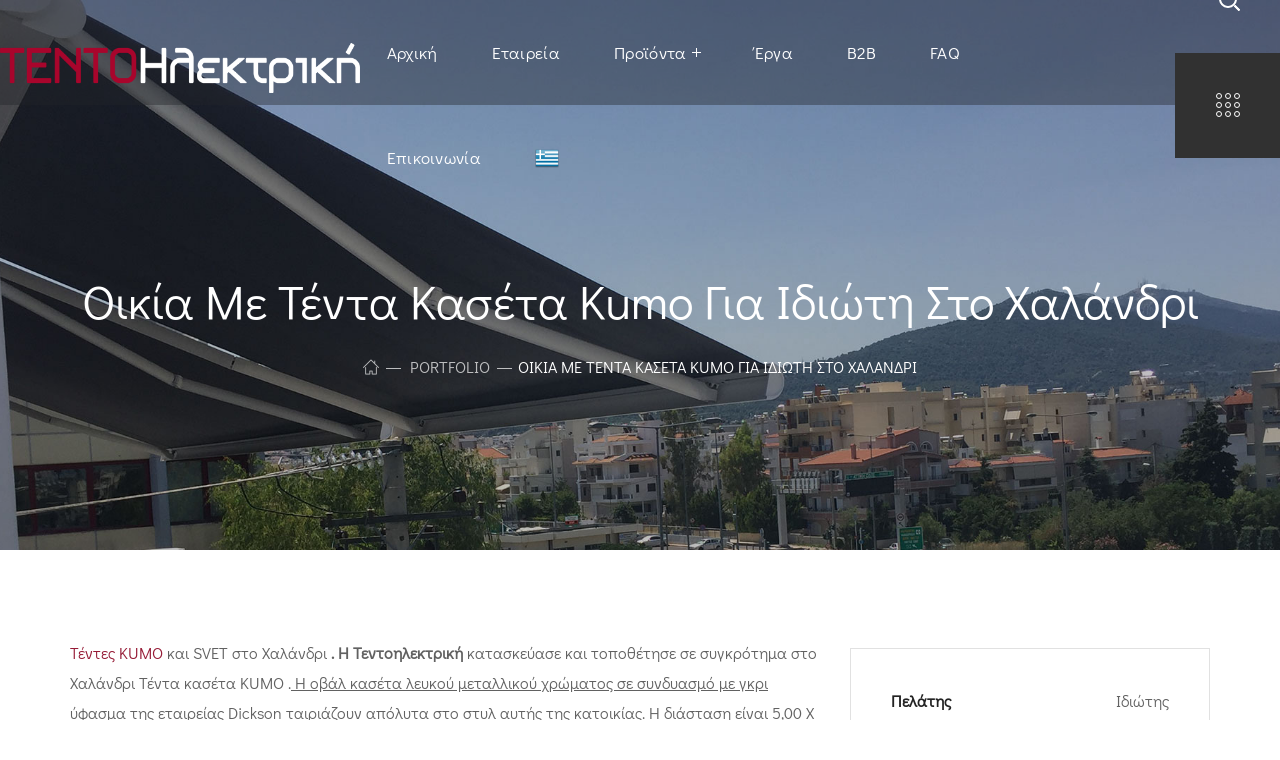

--- FILE ---
content_type: text/html; charset=UTF-8
request_url: https://tentohlektriki.gr/portfolio/oikia-me-tenta-kaseta-kumo-gia-idioti-sto-halandri/
body_size: 37156
content:
<!DOCTYPE html>
<html lang="el">

<head>
    <meta http-equiv="Content-Type" content="text/html; charset=UTF-8">
    <meta name="viewport" content="width=device-width, initial-scale=1, maximum-scale=1">
    <meta http-equiv="X-UA-Compatible" content="IE=Edge">
    <meta name='robots' content='index, follow, max-image-preview:large, max-snippet:-1, max-video-preview:-1' />
<script id="cookie-law-info-gcm-var-js">
var _ckyGcm = {"status":true,"default_settings":[{"analytics":"denied","advertisement":"denied","functional":"denied","necessary":"granted","ad_user_data":"denied","ad_personalization":"denied","regions":"All"}],"wait_for_update":2000,"url_passthrough":false,"ads_data_redaction":false}</script>
<script id="cookie-law-info-gcm-js" type="text/javascript" src="https://tentohlektriki.gr/wp-content/plugins/cookie-law-info/lite/frontend/js/gcm.min.js"></script> <script id="cookieyes" type="text/javascript" src="https://cdn-cookieyes.com/client_data/0045d1d363b1627fc9d5adf7/script.js"></script>
<!-- Google Tag Manager by PYS -->
    <script data-cfasync="false" data-pagespeed-no-defer>
	    window.dataLayerPYS = window.dataLayerPYS || [];
	</script>
<!-- End Google Tag Manager by PYS -->
	<!-- This site is optimized with the Yoast SEO plugin v26.8 - https://yoast.com/product/yoast-seo-wordpress/ -->
	<title>Οικία με Τέντα Κασέτα Kumo για ιδιώτη στο Χαλάνδρι - ΤΕΝΤΟΗλεκτρική - Τέντες και Πέργκολες - Αντιπρόσωπος Weinor</title>
	<meta name="description" content="Η Τεντοηλεκτρική κατασκεύασε και τοποθέτησε τέντα κασέτα Kumo για ιδιώτη στο Χαλάνδρι" />
	<link rel="canonical" href="https://tentohlektriki.gr/portfolio/oikia-me-tenta-kaseta-kumo-gia-idioti-sto-halandri/" />
	<meta property="og:locale" content="el_GR" />
	<meta property="og:type" content="article" />
	<meta property="og:title" content="Οικία με Τέντα Κασέτα Kumo για ιδιώτη στο Χαλάνδρι - ΤΕΝΤΟΗλεκτρική - Τέντες και Πέργκολες - Αντιπρόσωπος Weinor" />
	<meta property="og:description" content="Η Τεντοηλεκτρική κατασκεύασε και τοποθέτησε τέντα κασέτα Kumo για ιδιώτη στο Χαλάνδρι" />
	<meta property="og:url" content="https://tentohlektriki.gr/portfolio/oikia-me-tenta-kaseta-kumo-gia-idioti-sto-halandri/" />
	<meta property="og:site_name" content="ΤΕΝΤΟΗλεκτρική - Τέντες και Πέργκολες - Αντιπρόσωπος Weinor" />
	<meta property="article:modified_time" content="2024-09-04T07:53:41+00:00" />
	<meta property="og:image" content="https://tentohlektriki.gr/wp-content/uploads/2022/01/Τεντοηλεκτρική-Οικία-με-Τέντα-Κασέτα-Kumo-για-ιδιώτη-στο-Χαλάνδρι-4.jpg" />
	<meta property="og:image:width" content="1024" />
	<meta property="og:image:height" content="768" />
	<meta property="og:image:type" content="image/jpeg" />
	<meta name="twitter:card" content="summary_large_image" />
	<meta name="twitter:label1" content="Εκτιμώμενος χρόνος ανάγνωσης" />
	<meta name="twitter:data1" content="1 λεπτό" />
	<script type="application/ld+json" class="yoast-schema-graph">{"@context":"https://schema.org","@graph":[{"@type":"WebPage","@id":"https://tentohlektriki.gr/portfolio/oikia-me-tenta-kaseta-kumo-gia-idioti-sto-halandri/","url":"https://tentohlektriki.gr/portfolio/oikia-me-tenta-kaseta-kumo-gia-idioti-sto-halandri/","name":"Οικία με Τέντα Κασέτα Kumo για ιδιώτη στο Χαλάνδρι - ΤΕΝΤΟΗλεκτρική - Τέντες και Πέργκολες - Αντιπρόσωπος Weinor","isPartOf":{"@id":"https://tentohlektriki.gr/#website"},"primaryImageOfPage":{"@id":"https://tentohlektriki.gr/portfolio/oikia-me-tenta-kaseta-kumo-gia-idioti-sto-halandri/#primaryimage"},"image":{"@id":"https://tentohlektriki.gr/portfolio/oikia-me-tenta-kaseta-kumo-gia-idioti-sto-halandri/#primaryimage"},"thumbnailUrl":"https://tentohlektriki.gr/wp-content/uploads/2022/01/Τεντοηλεκτρική-Οικία-με-Τέντα-Κασέτα-Kumo-για-ιδιώτη-στο-Χαλάνδρι-4.jpg","datePublished":"2022-02-04T08:41:47+00:00","dateModified":"2024-09-04T07:53:41+00:00","description":"Η Τεντοηλεκτρική κατασκεύασε και τοποθέτησε τέντα κασέτα Kumo για ιδιώτη στο Χαλάνδρι","breadcrumb":{"@id":"https://tentohlektriki.gr/portfolio/oikia-me-tenta-kaseta-kumo-gia-idioti-sto-halandri/#breadcrumb"},"inLanguage":"el","potentialAction":[{"@type":"ReadAction","target":["https://tentohlektriki.gr/portfolio/oikia-me-tenta-kaseta-kumo-gia-idioti-sto-halandri/"]}]},{"@type":"ImageObject","inLanguage":"el","@id":"https://tentohlektriki.gr/portfolio/oikia-me-tenta-kaseta-kumo-gia-idioti-sto-halandri/#primaryimage","url":"https://tentohlektriki.gr/wp-content/uploads/2022/01/Τεντοηλεκτρική-Οικία-με-Τέντα-Κασέτα-Kumo-για-ιδιώτη-στο-Χαλάνδρι-4.jpg","contentUrl":"https://tentohlektriki.gr/wp-content/uploads/2022/01/Τεντοηλεκτρική-Οικία-με-Τέντα-Κασέτα-Kumo-για-ιδιώτη-στο-Χαλάνδρι-4.jpg","width":1024,"height":768,"caption":"Οικία με Τέντα Κασέτα Kumo για ιδιώτη στο Χαλάνδρι 4"},{"@type":"BreadcrumbList","@id":"https://tentohlektriki.gr/portfolio/oikia-me-tenta-kaseta-kumo-gia-idioti-sto-halandri/#breadcrumb","itemListElement":[{"@type":"ListItem","position":1,"name":"Home","item":"https://tentohlektriki.gr/"},{"@type":"ListItem","position":2,"name":"Portfolio","item":"https://tentohlektriki.gr/portfolio/"},{"@type":"ListItem","position":3,"name":"Τέντες","item":"https://tentohlektriki.gr/portfolio-category/tentes/"},{"@type":"ListItem","position":4,"name":"Οικία με Τέντα Κασέτα Kumo για ιδιώτη στο Χαλάνδρι"}]},{"@type":"WebSite","@id":"https://tentohlektriki.gr/#website","url":"https://tentohlektriki.gr/","name":"ΤΕΝΤΟΗλεκτρική - Τέντες και Πέργκολες - Αντιπρόσωπος Weinor","description":"Premium Συστήματα Σκίασης","potentialAction":[{"@type":"SearchAction","target":{"@type":"EntryPoint","urlTemplate":"https://tentohlektriki.gr/?s={search_term_string}"},"query-input":{"@type":"PropertyValueSpecification","valueRequired":true,"valueName":"search_term_string"}}],"inLanguage":"el"}]}</script>
	<!-- / Yoast SEO plugin. -->


<script type='application/javascript' id='pys-version-script'>console.log('PixelYourSite PRO version 12.3.6');</script>
<link rel='dns-prefetch' href='//fonts.googleapis.com' />
<link rel='preconnect' href='https://fonts.gstatic.com' crossorigin />
<link rel="alternate" type="application/rss+xml" title="Ροή RSS &raquo; ΤΕΝΤΟΗλεκτρική - Τέντες και Πέργκολες - Αντιπρόσωπος Weinor" href="https://tentohlektriki.gr/feed/" />
<link rel="alternate" type="application/rss+xml" title="Ροή Σχολίων &raquo; ΤΕΝΤΟΗλεκτρική - Τέντες και Πέργκολες - Αντιπρόσωπος Weinor" href="https://tentohlektriki.gr/comments/feed/" />
<link rel="alternate" title="oEmbed (JSON)" type="application/json+oembed" href="https://tentohlektriki.gr/wp-json/oembed/1.0/embed?url=https%3A%2F%2Ftentohlektriki.gr%2Fportfolio%2Foikia-me-tenta-kaseta-kumo-gia-idioti-sto-halandri%2F" />
<link rel="alternate" title="oEmbed (XML)" type="text/xml+oembed" href="https://tentohlektriki.gr/wp-json/oembed/1.0/embed?url=https%3A%2F%2Ftentohlektriki.gr%2Fportfolio%2Foikia-me-tenta-kaseta-kumo-gia-idioti-sto-halandri%2F&#038;format=xml" />
<style id='wp-img-auto-sizes-contain-inline-css' type='text/css'>
img:is([sizes=auto i],[sizes^="auto," i]){contain-intrinsic-size:3000px 1500px}
/*# sourceURL=wp-img-auto-sizes-contain-inline-css */
</style>

<style id='wp-emoji-styles-inline-css' type='text/css'>

	img.wp-smiley, img.emoji {
		display: inline !important;
		border: none !important;
		box-shadow: none !important;
		height: 1em !important;
		width: 1em !important;
		margin: 0 0.07em !important;
		vertical-align: -0.1em !important;
		background: none !important;
		padding: 0 !important;
	}
/*# sourceURL=wp-emoji-styles-inline-css */
</style>
<style id='classic-theme-styles-inline-css' type='text/css'>
/*! This file is auto-generated */
.wp-block-button__link{color:#fff;background-color:#32373c;border-radius:9999px;box-shadow:none;text-decoration:none;padding:calc(.667em + 2px) calc(1.333em + 2px);font-size:1.125em}.wp-block-file__button{background:#32373c;color:#fff;text-decoration:none}
/*# sourceURL=/wp-includes/css/classic-themes.min.css */
</style>
<style id='global-styles-inline-css' type='text/css'>
:root{--wp--preset--aspect-ratio--square: 1;--wp--preset--aspect-ratio--4-3: 4/3;--wp--preset--aspect-ratio--3-4: 3/4;--wp--preset--aspect-ratio--3-2: 3/2;--wp--preset--aspect-ratio--2-3: 2/3;--wp--preset--aspect-ratio--16-9: 16/9;--wp--preset--aspect-ratio--9-16: 9/16;--wp--preset--color--black: #000000;--wp--preset--color--cyan-bluish-gray: #abb8c3;--wp--preset--color--white: #ffffff;--wp--preset--color--pale-pink: #f78da7;--wp--preset--color--vivid-red: #cf2e2e;--wp--preset--color--luminous-vivid-orange: #ff6900;--wp--preset--color--luminous-vivid-amber: #fcb900;--wp--preset--color--light-green-cyan: #7bdcb5;--wp--preset--color--vivid-green-cyan: #00d084;--wp--preset--color--pale-cyan-blue: #8ed1fc;--wp--preset--color--vivid-cyan-blue: #0693e3;--wp--preset--color--vivid-purple: #9b51e0;--wp--preset--gradient--vivid-cyan-blue-to-vivid-purple: linear-gradient(135deg,rgb(6,147,227) 0%,rgb(155,81,224) 100%);--wp--preset--gradient--light-green-cyan-to-vivid-green-cyan: linear-gradient(135deg,rgb(122,220,180) 0%,rgb(0,208,130) 100%);--wp--preset--gradient--luminous-vivid-amber-to-luminous-vivid-orange: linear-gradient(135deg,rgb(252,185,0) 0%,rgb(255,105,0) 100%);--wp--preset--gradient--luminous-vivid-orange-to-vivid-red: linear-gradient(135deg,rgb(255,105,0) 0%,rgb(207,46,46) 100%);--wp--preset--gradient--very-light-gray-to-cyan-bluish-gray: linear-gradient(135deg,rgb(238,238,238) 0%,rgb(169,184,195) 100%);--wp--preset--gradient--cool-to-warm-spectrum: linear-gradient(135deg,rgb(74,234,220) 0%,rgb(151,120,209) 20%,rgb(207,42,186) 40%,rgb(238,44,130) 60%,rgb(251,105,98) 80%,rgb(254,248,76) 100%);--wp--preset--gradient--blush-light-purple: linear-gradient(135deg,rgb(255,206,236) 0%,rgb(152,150,240) 100%);--wp--preset--gradient--blush-bordeaux: linear-gradient(135deg,rgb(254,205,165) 0%,rgb(254,45,45) 50%,rgb(107,0,62) 100%);--wp--preset--gradient--luminous-dusk: linear-gradient(135deg,rgb(255,203,112) 0%,rgb(199,81,192) 50%,rgb(65,88,208) 100%);--wp--preset--gradient--pale-ocean: linear-gradient(135deg,rgb(255,245,203) 0%,rgb(182,227,212) 50%,rgb(51,167,181) 100%);--wp--preset--gradient--electric-grass: linear-gradient(135deg,rgb(202,248,128) 0%,rgb(113,206,126) 100%);--wp--preset--gradient--midnight: linear-gradient(135deg,rgb(2,3,129) 0%,rgb(40,116,252) 100%);--wp--preset--font-size--small: 13px;--wp--preset--font-size--medium: 20px;--wp--preset--font-size--large: 36px;--wp--preset--font-size--x-large: 42px;--wp--preset--spacing--20: 0.44rem;--wp--preset--spacing--30: 0.67rem;--wp--preset--spacing--40: 1rem;--wp--preset--spacing--50: 1.5rem;--wp--preset--spacing--60: 2.25rem;--wp--preset--spacing--70: 3.38rem;--wp--preset--spacing--80: 5.06rem;--wp--preset--shadow--natural: 6px 6px 9px rgba(0, 0, 0, 0.2);--wp--preset--shadow--deep: 12px 12px 50px rgba(0, 0, 0, 0.4);--wp--preset--shadow--sharp: 6px 6px 0px rgba(0, 0, 0, 0.2);--wp--preset--shadow--outlined: 6px 6px 0px -3px rgb(255, 255, 255), 6px 6px rgb(0, 0, 0);--wp--preset--shadow--crisp: 6px 6px 0px rgb(0, 0, 0);}:where(.is-layout-flex){gap: 0.5em;}:where(.is-layout-grid){gap: 0.5em;}body .is-layout-flex{display: flex;}.is-layout-flex{flex-wrap: wrap;align-items: center;}.is-layout-flex > :is(*, div){margin: 0;}body .is-layout-grid{display: grid;}.is-layout-grid > :is(*, div){margin: 0;}:where(.wp-block-columns.is-layout-flex){gap: 2em;}:where(.wp-block-columns.is-layout-grid){gap: 2em;}:where(.wp-block-post-template.is-layout-flex){gap: 1.25em;}:where(.wp-block-post-template.is-layout-grid){gap: 1.25em;}.has-black-color{color: var(--wp--preset--color--black) !important;}.has-cyan-bluish-gray-color{color: var(--wp--preset--color--cyan-bluish-gray) !important;}.has-white-color{color: var(--wp--preset--color--white) !important;}.has-pale-pink-color{color: var(--wp--preset--color--pale-pink) !important;}.has-vivid-red-color{color: var(--wp--preset--color--vivid-red) !important;}.has-luminous-vivid-orange-color{color: var(--wp--preset--color--luminous-vivid-orange) !important;}.has-luminous-vivid-amber-color{color: var(--wp--preset--color--luminous-vivid-amber) !important;}.has-light-green-cyan-color{color: var(--wp--preset--color--light-green-cyan) !important;}.has-vivid-green-cyan-color{color: var(--wp--preset--color--vivid-green-cyan) !important;}.has-pale-cyan-blue-color{color: var(--wp--preset--color--pale-cyan-blue) !important;}.has-vivid-cyan-blue-color{color: var(--wp--preset--color--vivid-cyan-blue) !important;}.has-vivid-purple-color{color: var(--wp--preset--color--vivid-purple) !important;}.has-black-background-color{background-color: var(--wp--preset--color--black) !important;}.has-cyan-bluish-gray-background-color{background-color: var(--wp--preset--color--cyan-bluish-gray) !important;}.has-white-background-color{background-color: var(--wp--preset--color--white) !important;}.has-pale-pink-background-color{background-color: var(--wp--preset--color--pale-pink) !important;}.has-vivid-red-background-color{background-color: var(--wp--preset--color--vivid-red) !important;}.has-luminous-vivid-orange-background-color{background-color: var(--wp--preset--color--luminous-vivid-orange) !important;}.has-luminous-vivid-amber-background-color{background-color: var(--wp--preset--color--luminous-vivid-amber) !important;}.has-light-green-cyan-background-color{background-color: var(--wp--preset--color--light-green-cyan) !important;}.has-vivid-green-cyan-background-color{background-color: var(--wp--preset--color--vivid-green-cyan) !important;}.has-pale-cyan-blue-background-color{background-color: var(--wp--preset--color--pale-cyan-blue) !important;}.has-vivid-cyan-blue-background-color{background-color: var(--wp--preset--color--vivid-cyan-blue) !important;}.has-vivid-purple-background-color{background-color: var(--wp--preset--color--vivid-purple) !important;}.has-black-border-color{border-color: var(--wp--preset--color--black) !important;}.has-cyan-bluish-gray-border-color{border-color: var(--wp--preset--color--cyan-bluish-gray) !important;}.has-white-border-color{border-color: var(--wp--preset--color--white) !important;}.has-pale-pink-border-color{border-color: var(--wp--preset--color--pale-pink) !important;}.has-vivid-red-border-color{border-color: var(--wp--preset--color--vivid-red) !important;}.has-luminous-vivid-orange-border-color{border-color: var(--wp--preset--color--luminous-vivid-orange) !important;}.has-luminous-vivid-amber-border-color{border-color: var(--wp--preset--color--luminous-vivid-amber) !important;}.has-light-green-cyan-border-color{border-color: var(--wp--preset--color--light-green-cyan) !important;}.has-vivid-green-cyan-border-color{border-color: var(--wp--preset--color--vivid-green-cyan) !important;}.has-pale-cyan-blue-border-color{border-color: var(--wp--preset--color--pale-cyan-blue) !important;}.has-vivid-cyan-blue-border-color{border-color: var(--wp--preset--color--vivid-cyan-blue) !important;}.has-vivid-purple-border-color{border-color: var(--wp--preset--color--vivid-purple) !important;}.has-vivid-cyan-blue-to-vivid-purple-gradient-background{background: var(--wp--preset--gradient--vivid-cyan-blue-to-vivid-purple) !important;}.has-light-green-cyan-to-vivid-green-cyan-gradient-background{background: var(--wp--preset--gradient--light-green-cyan-to-vivid-green-cyan) !important;}.has-luminous-vivid-amber-to-luminous-vivid-orange-gradient-background{background: var(--wp--preset--gradient--luminous-vivid-amber-to-luminous-vivid-orange) !important;}.has-luminous-vivid-orange-to-vivid-red-gradient-background{background: var(--wp--preset--gradient--luminous-vivid-orange-to-vivid-red) !important;}.has-very-light-gray-to-cyan-bluish-gray-gradient-background{background: var(--wp--preset--gradient--very-light-gray-to-cyan-bluish-gray) !important;}.has-cool-to-warm-spectrum-gradient-background{background: var(--wp--preset--gradient--cool-to-warm-spectrum) !important;}.has-blush-light-purple-gradient-background{background: var(--wp--preset--gradient--blush-light-purple) !important;}.has-blush-bordeaux-gradient-background{background: var(--wp--preset--gradient--blush-bordeaux) !important;}.has-luminous-dusk-gradient-background{background: var(--wp--preset--gradient--luminous-dusk) !important;}.has-pale-ocean-gradient-background{background: var(--wp--preset--gradient--pale-ocean) !important;}.has-electric-grass-gradient-background{background: var(--wp--preset--gradient--electric-grass) !important;}.has-midnight-gradient-background{background: var(--wp--preset--gradient--midnight) !important;}.has-small-font-size{font-size: var(--wp--preset--font-size--small) !important;}.has-medium-font-size{font-size: var(--wp--preset--font-size--medium) !important;}.has-large-font-size{font-size: var(--wp--preset--font-size--large) !important;}.has-x-large-font-size{font-size: var(--wp--preset--font-size--x-large) !important;}
:where(.wp-block-post-template.is-layout-flex){gap: 1.25em;}:where(.wp-block-post-template.is-layout-grid){gap: 1.25em;}
:where(.wp-block-term-template.is-layout-flex){gap: 1.25em;}:where(.wp-block-term-template.is-layout-grid){gap: 1.25em;}
:where(.wp-block-columns.is-layout-flex){gap: 2em;}:where(.wp-block-columns.is-layout-grid){gap: 2em;}
:root :where(.wp-block-pullquote){font-size: 1.5em;line-height: 1.6;}
/*# sourceURL=global-styles-inline-css */
</style>
<link rel='stylesheet' id='contact-form-7-css' href='https://tentohlektriki.gr/wp-content/plugins/contact-form-7/includes/css/styles.css?ver=6.1.4' type='text/css' media='all' />
<link rel='stylesheet' id='wgl-real-estate-react-addons-css' href='https://tentohlektriki.gr/wp-content/plugins/wgl-real-estate/includes/react/build/index.css?ver=1.2.0' type='text/css' media='all' />
<link rel='stylesheet' id='swiper-css' href='https://tentohlektriki.gr/wp-content/plugins/elementor/assets/lib/swiper/v8/css/swiper.min.css?ver=8.4.5' type='text/css' media='all' />
<link rel='stylesheet' id='stoni-theme-info-css' href='https://tentohlektriki.gr/wp-content/themes/stoni-child/style.css?ver=6.9' type='text/css' media='all' />
<link rel='stylesheet' id='select2-css' href='https://tentohlektriki.gr/wp-content/themes/stoni/js/select2/css/select2.css?ver=6.9' type='text/css' media='all' />
<link rel='stylesheet' id='font-awesome-5-all-css' href='https://tentohlektriki.gr/wp-content/themes/stoni/css/font-awesome.min.css?ver=6.9' type='text/css' media='all' />
<link rel='stylesheet' id='stoni-flaticon-css' href='https://tentohlektriki.gr/wp-content/themes/stoni/fonts/flaticon/flaticon.css?ver=6.9' type='text/css' media='all' />
<link rel='stylesheet' id='stoni-main-css' href='https://tentohlektriki.gr/wp-content/themes/stoni/css/main.css?ver=6.9' type='text/css' media='all' />
<link rel='stylesheet' id='stoni-side-panel-css' href='https://tentohlektriki.gr/wp-content/themes/stoni/css/pluggable/side-panel.css?ver=6.9' type='text/css' media='all' />
<link rel='stylesheet' id='stoni-responsive-css' href='https://tentohlektriki.gr/wp-content/themes/stoni/css/responsive.css?ver=6.9' type='text/css' media='all' />
<style id='stoni-responsive-inline-css' type='text/css'>
:root {--stoni-property-color: #232323;--quere-primary-color: #232323;--quere-button-border-idle: #232323;--stoni-property-rgb: 35,35,35;--quere-primary-rgb: 35,35,35;--stoni-property-top-columns-status: 14;--stoni-property-top-columns-type: 31;--stoni-property-top-columns-location: 31;--stoni-property-top-columns-categories: 20;--stoni-property-top-columns-button: 24;--stoni-property-bottom-columns-price: 50;--stoni-property-bottom-columns-area: 50;--stoni-property-bottom-columns-bedrooms: 25;--stoni-property-bottom-columns-bathroom: 25;--stoni-property-bottom-columns-floor: 25;--stoni-property-bottom-columns-year: 25;--stoni-property-bottom-columns-categories: 100;--stoni-property-bottom-columns-type: 100;--stoni-property-bottom-columns-ameneties: 100;--stoni-bg-caret: url('data:image/svg+xml; utf8, %3Csvg xmlns="http://www.w3.org/2000/svg" width="512" height="512" x="0" y="0" viewBox="0 0 451.847 451.847" preserveAspectRatio="none" fill="%23616161"%3E%3Cg%3E%3Cpath d="M225.923,354.706c-8.098,0-16.195-3.092-22.369-9.263L9.27,151.157c-12.359-12.359-12.359-32.397,0-44.751   c12.354-12.354,32.388-12.354,44.748,0l171.905,171.915l171.906-171.909c12.359-12.354,32.391-12.354,44.744,0   c12.365,12.354,12.365,32.392,0,44.751L248.292,345.449C242.115,351.621,234.018,354.706,225.923,354.706z"%3E%3C/path%3E%3C/g%3E%3C/svg%3E');--quere-bg-caret: url('data:image/svg+xml; utf8, %3Csvg xmlns="http://www.w3.org/2000/svg" width="512" height="512" x="0" y="0" viewBox="0 0 451.847 451.847" preserveAspectRatio="none" fill="%23616161"%3E%3Cg%3E%3Cpath d="M225.923,354.706c-8.098,0-16.195-3.092-22.369-9.263L9.27,151.157c-12.359-12.359-12.359-32.397,0-44.751   c12.354-12.354,32.388-12.354,44.748,0l171.905,171.915l171.906-171.909c12.359-12.354,32.391-12.354,44.744,0   c12.365,12.354,12.365,32.392,0,44.751L248.292,345.449C242.115,351.621,234.018,354.706,225.923,354.706z"%3E%3C/path%3E%3C/g%3E%3C/svg%3E');}body {font-family: Didact Gothic;font-size: 16px;line-height: 1.875;font-weight: 400;color: #616161;}body input:not([type='checkbox']):not([type='submit']),select,textarea,.select2,#comments .commentlist .comment_info .meta-wrapper *,.author-info_name,.blog-post_info-wrap > .meta-wrapper *,.stoni_module_time_line_vertical .time_line-title,.isotope-filter a .number_filter,.stoni-post-navigation .meta-wrapper span,.author-widget_text,.wgl-portfolio-item-info_desc span,body .comment-form-cookies-consent > label,.wgl-accordion .wgl-accordion_panel .wgl-accordion_content,.elementor-widget-wgl-pricing-table .pricing_header .pricing_desc,.elementor-widget-wgl-time-line-vertical .time_line-content .time_line-text {font-family: Didact Gothic;}.elementor-widget-wgl-time-line-vertical .time_line-content .time_line-text{font-weight: 400;}select,body .footer .select__field:before,body input:not([type='checkbox']):not([type='submit'])::placeholder,ul.wgl-pagination li span,select::placeholder,textarea::placeholder,.search-no-results .page_404_wrapper .search-form .search-field::placeholder,.search-no-results .page_404_wrapper .search-form .search-field,.meta-wrapper,.meta-wrapper a,.blog-post_meta-categories span,.blog-post_meta-categories span:after,.stoni_module_message_box .message_content .message_text,.vc_wp_custommenu .menu .menu-item.current-menu-item > a,.blog-post.format-quote .blog-post_quote-author-pos,.stoni_module_testimonials .testimonials_quote,.recent-posts-widget .meta-wrapper a:hover,.vc_row .vc_toggle .vc_toggle_icon,.tagcloud a,.isotope-filter a,.blog-style-hero .blog-post.format-standard .meta-wrapper,.blog-style-hero .blog-post.format-link .meta-wrapper,.blog-style-hero .blog-post.format-audio .meta-wrapper,.blog-style-hero .blog-post.format-quote .meta-wrapper,.blog-style-hero .blog-post.format-standard .meta-wrapper a,.blog-style-hero .blog-post.format-link .meta-wrapper a,.blog-style-hero .blog-post.format-audio .meta-wrapper a,.blog-style-hero .blog-post.format-quote .meta-wrapper a,.blog-style-hero .blog-post.format-standard .blog-post_text,.blog-style-hero .blog-post.format-link .blog-post_text,.blog-style-hero .blog-post.format-audio .blog-post_text,.blog-style-hero .blog-post.format-quote .blog-post_text,.wgl-pricing_plan .pricing_price_wrap .pricing_desc {color: #616161;}.single_meta .single_info-share_social-wpapper > span.share_title,.single_info-share_social-wpapper > span{font-family: Didact Gothic;color: #616161;}.meta-wrapper span + span:before{background: #616161;}.stoni_module_title .external_link .button-read-more {line-height: 1.875;}.wgl-properties .wgl-properties_search .wgl-properties_search-fields .item_field #category-select a,.wgl-properties .wgl-properties_search .wgl-properties_search-fields .item_field #type-select a,.wgl-properties .wgl-properties_search .wgl-properties_search-fields .item_field #status-select a,.wgl-properties .wgl-properties_search .wgl-properties_search-fields .item_field #location-select a{color: #616161;}.wgl-properties .wgl-properties_search .wgl-properties_search-fields .item_field.advanced_filter button .active_count,.wgl-properties .wgl-properties_search .wgl-properties_search-advanced .btn-group-toggle > label > span{font-family: Didact Gothic;}h1,h2,h3,h4,h5,h6,h1 span,h2 span,h3 span,h4 span,h5 span,h6 span,h1 a,h2 a,h3 a,h4 a,h5 a,h6 a,.dropcap-bg,.dropcap,.elementor-drop-cap,.blog-post_cats,.blog-posts .blog-post_title,.column1 .item_title a,.stoni_twitter .twitt_title,.tagcloud-wrapper .title_tags,.strip_template .strip-item a span,.single_team_page .team-single_speaches-info .speech-info_desc span,.shortcode_tab_item_title,.index_number,.primary-nav.footer-menu .menu-item a {font-family: Didact Gothic;font-weight: 400;}.banner_404,#comments .comment-reply-link,input[type="submit"],button,body .widget,body .widget .widget-title,body .widget_rss ul li .rss-date,body .widget_categories a,body .widget_product_categories a,body .widget_layered_nav a,body .widget_meta a,body .widget_archive a,body .widget_categories .post_count,body .widget_product_categories .post_count,body .widget_layered_nav .post_count,body .widget_meta .post_count,body .widget_archive .post_count,label,legend,.page-header_breadcrumbs .breadcrumbs,.page_404_wrapper .stoni_404_button.wgl_button .wgl_button_link,.wgl-social-share_pages.hovered_style .share_social-title,.blog-post_text-bg,.author-info_content .author-info_name,.button-read-more,.blog-post_meta-date .date_post span,.blog-post_meta-date .date_post,.meta-wrapper,.theme-header-font,.countdown-section .countdown-amount,.comments-title .number-comments,.stoni_module_progress_bar .progress_label,.stoni_module_double_headings,.stoni_module_infobox .infobox_icon_container .infobox_icon_number,.wgl-button,.elementor-button,.wgl-pricing_plan .pricing_cur,.wgl-pricing_plan .pricing_price .price_decimal,.stoni_module_testimonials .testimonials_item:before,.stoni_module_testimonials .testimonials_status,.stoni_module_counter .counter_title,.stoni_module_videobox .title,.stoni_module_progress_bar .progress_value,.stoni_module_progress_bar .progress_units,.stoni_module_counter .counter_value_wrapper,.stoni_module_counter .counter_value_placeholder,.wgl-pricing_plan .pricing_plan_wrap .pricing_price_wrap,.stoni_module_ico_progress .progress_value_completed,.stoni_module_ico_progress .progress_value_min,.stoni_module_ico_progress .progress_value_max,.stoni_module_ico_progress .progress_point,.mashsb-count .counts,.mashsb-box .mashsb-buttons a .text,.prev-link,.next-link,.vc_row .vc_tta.vc_general.vc_tta-style-accordion_bordered .vc_tta-panel-title>a span,.widget.widget_wgl_posts .recent-posts-widget li > .recent-posts-content .post_title,.heading_subtitle,.info_prev-link_wrapper a,.info_next-link_wrapper a,.single_team_page .team-single_speaches-info .speech-info_day,.single_team_page .team-info_wrapper .team-info_item,.single-portfolio .wgl-portfolio-item_meta,.wgl-portfolio-item-info_desc h5,.wgl-portfolio-item_meta .post_cats,.wgl-portfolio-item_meta .post_cats,.wgl-portfolio-item_cats,.wpb-js-composer .wgl-container .vc_row .vc_general.vc_tta.vc_tta-tabs .vc_tta-tabs-container .vc_tta-tabs-list .vc_tta-tab > a,.wpb-js-composer .wgl-container .vc_chart.vc_round-chart[data-vc-legend="1"] .vc_chart-legend li,.isotope-filter a,.blog-post.format-quote .blog-post_quote-author,body .comment-respond .comment-reply-title,.page-header_title,.wgl_module_team .team-department,.stoni_module_services_2 .services_link,.stoni_module_testimonials.type_inline_top .testimonials_meta_wrap:after,.stoni_module_testimonials .testimonials_position,.stoni_module_services_4 .services_subtitle,.dropcap,.dropcap-bg,.wgl-countdown .countdown-section .countdown-period,ul.wp-block-archives.wp-block-archives-list li a,ul.wp-block-categories.wp-block-categories-list li a,ul.wp-block-categories.wp-block-categories-list li .post_count,ul.wp-block-latest-posts li a,.elementor-counter,.elementor-widget-wgl-text-path{font-family: Didact Gothic;}input[type="submit"],.author-info_public,.load_more_item,.load_more_wrapper .load_more_item,.wgl-portfolio-item_annotation_social .single_info-share_social-wpapper > span,.stoni_module_time_line_horizontal .tlh_date,.wgl-portfolio-single_item .tagcloud .tagcloud_desc,.wgl_timetabs .timetabs_data .timetabs_item .item_time,.wgl_timetabs .timetabs_data .timetabs_item .content-wrapper .item_title,.wpb-js-composer .wgl-container .vc_row .vc_pie_chart .vc_pie_chart_value,.wgl_timetabs .timetabs_headings .wgl_tab,.wgl-pricing_plan .pricing_content,blockquote{font-family: Didact Gothic;color: #232323;}body .footer select option,body .widget_wgl_posts .recent-posts-widget .post_title a,button,h1,h2,h3,h4,h5,h6,h1 span,h2 span,h3 span,h4 span,h5 span,h6 span,h1 a,h2 a,h3 a,h4 a,h5 a,h6 a,h3#reply-title a,.tagcloud a,.calendar_wrap tbody,.comment_author_says,.comment_author_says a,form.post-password-form input[type='submit']:hover,.wgl-portfolio-item_annotation_social .single_info-share_social-wpapper .share_link span,.share_post-container .share_post,.tagcloud-wrapper .title_tags,.theme-header-color,.stoni_module_double_headings .heading_title,.stoni_module_testimonials .testimonials_item .testimonials_content_wrap .testimonials_name,.wgl-pricing_plan .pricing_plan_wrap .pricing_content > ul > li > b,.stoni_module_social .soc_icon,.stoni_module_counter .counter_value_wrapper,.wgl-carousel .slick-arrow,.stoni_module_message_box .message_close_button:hover,.prev-link-info_wrapper,.next-link-info_wrapper,.item_title a,.share_post-container:hover > a,.single_meta strong,.stoni_module_counter .counter_value_wrapper,.wgl_module_title.item_title .carousel_arrows a span:after,.wgl_module_team.info_under_image .team-department,.wgl-portfolio-item_wrapper .portfolio_link,.widget_product_search .woocommerce-product-search:after,.wpb-js-composer .wgl-container .vc_row .vc_general.vc_tta.vc_tta-tabs .vc_tta-panels-container .vc_tta-panels .vc_tta-panel:not(.vc_active) .vc_tta-panel-heading .vc_tta-panel-title,.wpb-js-composer .wgl-container .vc_row .vc_general.vc_tta.vc_tta-tabs .vc_tta-tabs-container .vc_tta-tabs-list .vc_tta-tab:not(.vc_active) > a,.wpb-js-composer .wgl-container .vc_row .vc_toggle.vc_toggle_color_check.vc_toggle_active .vc_toggle_title .vc_toggle_icon,.under_image .wgl-portfolio-item_title .title a,.wpb-js-composer .wgl-container .vc_row .vc_toggle .vc_toggle_title,.button-read-more:hover,.blog-post_views-wrap .wgl-views:before,body .widget_categories > ul > li > a,body .widget_categories ul li .post_count,body .widget_categories ul li .count,body .widget_product_categories ul li a,.wgl-user-navigation ul li a,body .widget_product_categories ul li .post_count,body .widget_product_categories ul li .count,body .widget_layered_nav .woocommerce-widget-layered-nav-list li a,body .widget_layered_nav .woocommerce-widget-layered-nav-list li .post_count,body .widget_layered_nav .woocommerce-widget-layered-nav-list li .count,body .widget_meta ul li a,body .widget_meta ul li .post_count,body .widget_meta ul li .count,body .widget_meta > ul > li:before,body .widget_archive ul li a,body .widget_archive ul li .post_count,body .widget_archive ul li .count,body .widget_archive > ul > li:before,body .widget_comments > ul > li:before,body .widget_recent_comments > ul > li:before,body .widget_recent_entries > ul > li:before,body .widget_pages > ul > li > a,body .widget_nav_menu > div > ul > li > a,body .widget_recent_entries > ul > li > a,#comments .form-submit input[type="submit"]:hover,.widget.widget_recent_comments ul li a,.stoni_module_services_2 .services_link,ul.wp-block-archives.wp-block-archives-list li a,ul.wp-block-categories.wp-block-categories-list li a,ul.wp-block-latest-posts li a,.wgl-pricing_plan .pricing_plan_wrap .pricing_price_wrap,.wgl_module_team .team-department,.single-team .single_team_page .team-info_icons .team-icon,.blog-style-hero .blog-post.format-standard .blog-post_title a,.blog-style-hero .blog-post.format-link .blog-post_title a,.blog-style-hero .blog-post.format-audio .blog-post_title a,.blog-style-hero .blog-post.format-quote .blog-post_title a{color: #232323;}.stoni_module_title .carousel_arrows a span {background: #232323;}.wgl-theme-header .wgl-button.elementor-button,.tagcloud a:hover,#comments .form-submit input[type="submit"],input[type="submit"]:hover,form.post-password-form input[type='submit'],.load_more_wrapper .load_more_item:hover,.blog-style-hero .blog-post_bg_media:after,.prev-link_wrapper .image_prev .no_image_post,.next-link_wrapper .image_next .no_image_post,.single_info-share_social-wpapper .share_link span,.slick-dots li button,.wgl-carousel.pagination_line .slick-dots li button:before,.wgl-carousel.pagination_square .slick-dots li,.wgl-carousel.pagination_circle_border .slick-dots li button:before,.stoni_module_infobox.infobox_alignment_left.title_divider .infobox_title:before,.stoni_module_infobox.infobox_alignment_right.title_divider .infobox_title:before,.wgl-carousel .slick-arrow:hover {background-color: #232323;}.load_more_wrapper .load_more_item,#comments .form-submit input[type="submit"],.stoni_module_title .carousel_arrows a span:before,.wgl-pricing_plan .pricing_highlighter,.wgl-carousel.pagination_circle_border .slick-dots li.slick-active button,.tagcloud a,input[type="submit"]:hover {border-color: #232323;}.blog-post_wrapper .blog-post_media .wgl-video_popup .videobox_link .videobox_icon,.blog-post-hero_wrapper .wgl-video_popup .videobox_link .videobox_icon{fill:#232323;}.wgl-properties .wgl-properties_search .wgl-properties_search-advanced .title_label{font-family: Didact Gothic;color: #232323;}.wgl-user-properties_list-section .property__item .property_status a,.wgl-user-properties_list-section .property__item .property__title .title a,.wgl-user-properties_list-heading .heading-column,.wgl-user-properties_list-heading .heading-column a,.wgl-properties_list .property_status a,.wgl-properties_map .property_status a{font-family: Didact Gothic;color: #232323;}.wgl-user-properties_list-section .property__item{color: #232323;}.wgl-properties_map .property_address,.wgl-properties_list .property_address{font-family: Didact Gothic;}.wgl-theme-header .wgl-sticky-header .header_area_container .header_search{height: 100px !important;}#scroll_up {background-color: #a8052c;color: #ffffff;}.primary-nav>div>ul,.primary-nav>ul,.sitepress_container > .wpml-ls li,.polylang_switcher select,.primary-nav ul li.mega-menu-links > ul > li{font-family: Didact Gothic;font-weight: 400;line-height: 32px;font-size: 17px;}.elementor-widget .wgl-dashboard-profile .wgl-navbar .sub-menu,.wgl-theme-header .wgl-dashboard-profile .wgl-navbar .sub-menu,.primary-nav ul li ul,.wpml-ls,.sitepress_container > .wpml-ls ul ul li,.primary-nav ul li div.mega-menu-container{font-family: Didact Gothic;font-weight: 400;line-height: 30px;font-size: 17px;}.elementor-widget .wgl-dashboard-profile .wgl-navbar .sub-menu,.wgl-theme-header .wgl-dashboard-profile .wgl-navbar .sub-menu,.wgl-theme-header .header_search-field,.primary-nav ul li ul,.primary-nav ul li div.mega-menu-container,.wgl-theme-header .woo_mini_cart,.polylang_switcher select option,.wpml-ls-legacy-dropdown .wpml-ls-current-language .wpml-ls-sub-menu{background-color: rgba(45,45,45,1);color: #ffffff;}.wgl-theme-header .woo_mini_cart .woocommerce-mini-cart__buttons a:not(.checkout){background-color: #ffffff;color: rgba(45,45,45,1);}.wgl-theme-header .woo_mini_cart .woocommerce-mini-cart__buttons a.checkout:hover{background-color: #ffffff;color: rgba(45,45,45,1);}.wgl-theme-header .woo_mini_cart .woocommerce-mini-cart__buttons a:not(.checkout):hover{color: #ffffff;}.mobile_nav_wrapper,.wgl-theme-header .wgl-mobile-header .wgl-dashboard-profile .wgl-navbar .sub-menu,.wgl-menu_outer,.wgl-menu_outer .mobile-hamburger-close,.mobile_nav_wrapper .primary-nav ul li ul.sub-menu,.mobile_nav_wrapper .primary-nav ul li.mega-menu-links > ul.mega-menu > li > ul > li ul,.mobile_nav_wrapper .primary-nav ul li.mega-menu-links > ul.mega-menu > li > ul{background-color: rgba(45,45,45,1);color: #ffffff;}.mobile_nav_wrapper .wgl-menu_overlay{background-color: rgba(49,49,49,0.8);}.wgl-infobox_bg_title,.wgl-background-text,.elementor-section.wgl-add-background-text:before{font-family: Didact Gothic;font-weight: 400;}#comments .commentlist .comment_author_says{font-family: Didact Gothic;}#side-panel .side-panel_sidebar .widget .widget-title .widget-title_wrapper{color: rgba(255,255,255,1);}a,a:hover .wgl-icon,body ol > li:before,blockquote:before,button,button:focus,button:active,h3#reply-title a:hover,.search-no-results .page_404_wrapper .stoni_404_button.wgl_button .wgl_button_link,.mobile_nav_wrapper .primary-nav ul li ul .menu-item.current-menu-item > a,.mobile_nav_wrapper .primary-nav ul ul li.menu-item.current-menu-ancestor > a,.mobile_nav_wrapper .primary-nav > ul > li.current-menu-item > a,.mobile_nav_wrapper .primary-nav > ul > li.current_page_item > a,.mobile_nav_wrapper .primary-nav > ul > li.current-menu-ancestor > a,.mobile_nav_wrapper .primary-nav > ul > li.current-menu-parent > a,.mobile_nav_wrapper .primary-nav > ul > li.current_page_parent > a,.mobile_nav_wrapper .primary-nav > ul > li.current_page_ancestor > a,.menu_vertical.elementor-widget-wgl-menu .primary-nav ul li ul .menu-item.current-menu-item > a,.menu_vertical.elementor-widget-wgl-menu .primary-nav ul ul li.menu-item.current-menu-ancestor > a,.menu_vertical.elementor-widget-wgl-menu .primary-nav > ul > li.current-menu-item > a,.menu_vertical.elementor-widget-wgl-menu .primary-nav > ul > li.current_page_item > a,.menu_vertical.elementor-widget-wgl-menu .primary-nav > ul > li.current-menu-ancestor > a,.menu_vertical.elementor-widget-wgl-menu .primary-nav > ul > li.current-menu-parent > a,.menu_vertical.elementor-widget-wgl-menu .primary-nav > ul > li.current_page_parent > a,.menu_vertical.elementor-widget-wgl-menu .primary-nav > ul > li.current_page_ancestor > a,.primary-nav>ul>li.current-menu-item>a,.primary-nav>ul>li.current_page_item>a,.primary-nav>ul>li.current-menu-ancestor>a,.primary-nav>ul>li.current-menu-parent>a,.primary-nav>ul>li.current_page_parent>a,.primary-nav>ul>li.current_page_ancestor>a,.author-info_social-wrapper,.blog-post_link:before,.blog-post_title i,.blog-style-standard .blog-post:hover .blog-post_wrapper .blog-post_meta_info .meta-wrapper span,.blog-post_link>.link_post:hover,.blog-post.format-standard.link .blog-post_title:before,.blog-post_cats span,.blog-post_title a:hover,.button-read-more,.calendar_wrap thead,.copyright a:hover,.comment_author_says a:hover,.dropcap,.stoni_submit_wrapper:hover > i,.stoni_custom_button i,.stoni_custom_text a,.stoni_module_button .wgl_button_link:hover,.stoni_module_button.effect_3d .link_wrapper,.stoni_module_counter .counter_icon,.stoni_module_demo_item .di_button a:hover,.stoni_module_demo_item .di_title_wrap a:hover .di_title,.stoni_module_demo_item .di_title-wrap .di_subtitle,.stoni_module_social .soc_icon:hover,.wgl-portfolio-item_annotation_social .single_info-share_social-wpapper .share_link span:hover,.stoni_twitter a,.stoni_module_testimonials.type_author_top_inline .testimonials_meta_wrap:after,.stoni_module_testimonials .testimonials_status,.stoni_module_circuit_services .services_subtitle,.stoni_module_circuit_services .services_item-icon,.stoni_module_flipbox .flipbox_front .flipbox_front_content,.stoni_module_services_3 .services_icon_wrapper,.stoni_module_services_4 .services_icon,.stoni_module_services_4:hover .services_number,.load_more_works:hover,.header_search .header_search-button > i:hover,.header_search-field .search-form:after,.mc_form_inside #mc_signup_submit:hover,.share_post-container .share_social-wpapper ul li .share_post span.fa:hover,.share_link span.fa:hover,.share_post span.fa:hover,.share_post-container,.single_team_page .team-single_speaches-info .speech-info_desc span,.single_team_page .team-info_wrapper .team-info_item a:hover,.single-member-page .member-icon:hover,.single-member-page .team-link:hover,.single_team_page .team-single_speaches-info .speech-info_day,.single_team_page .team-info_icons a:hover,.team-icons .member-icon:hover,.vc_wp_custommenu .menu .menu-item.current-menu-item > a,.vc_wp_custommenu .menu .menu-item.current-menu-ancestor > a,.wpml-ls a:hover,.wpml-ls-legacy-dropdown .wpml-ls-current-language:hover > a,.wpml-ls-legacy-dropdown .wpml-ls-current-language a:hover,.wgl-container ul li:before,.wgl-portfolio-item_meta a:hover,.wgl_timetabs .timetabs_headings .wgl_tab.active .tab_subtitle,.wgl_timetabs .timetabs_headings .wgl_tab:hover .tab_subtitle,.wgl_portfolio_category-wrapper a:hover,.single.related_posts .meta-wrapper a:hover,.single.related_posts .blog-post_title a:hover,.wgl_module_team .team-item_info .team-item_titles .team-title:hover,.wgl-icon:hover,.wgl-theme-color,.wgl-portfolio-item_wrapper .portfolio_link-icon:hover,.wgl-portfolio-item_corners,.wgl-portfolio-item_cats,.wpb-js-composer .vc_row .vc_tta.vc_general .vc_active .vc_tta-panel-title > a:before,.wgl-social-share_pages.hovered_style ul li a:hover,.stoni_module_time_line_horizontal .tlh_check_wrap,.stoni_module_testimonials .testimonials_item:before,.isotope-filter a:after,.wgl-container ul.stoni_slash li:before,.post_featured_bg .single_meta .author_post a:hover,.single_type-1 .single_meta .author_post a:hover,.single_type-2 .single_meta .author_post a:hover,.info_prev-link_wrapper > a,.info_next-link_wrapper > a,.blog-post_link a:before,#comments .comment-reply-link,#comments .comment-reply-link:hover:before,#comments .commentlist .comment_info .meta-wrapper .comment-edit-link,.blog-style-standard .blog-post_meta-categories span + span:before,.blog-post_meta-categories span,.meta-wrapper a:hover,.post_featured_bg .meta-wrapper .comments_post a:hover,.single-team .single_team_page .team-info_icons .team-icon:hover,.stoni_module_services_2 .services_link:hover,.stoni_module_services_2 .services_wrapper i,.stoni_module_double_headings .heading_subtitle,.primary-nav > ul > li:hover > a,.stoni_module_counter .counter_value_wrapper .counter_value_suffix,.stoni_module_counter .counter_value_placeholder .counter_value_suffix,.wgl-portfolio_container .wgl-carousel.arrows_center_mode .slick-prev:hover:after,.wgl-portfolio_container .wgl-carousel.arrows_center_mode .slick-next:hover:after,.wgl_timetabs .timetabs_headings .wgl_tab .services_icon,ul.wp-block-archives.wp-block-archives-list li a:hover,ul.wp-block-categories.wp-block-categories-list li a:hover,ul.wp-block-categories.wp-block-categories-list li a:hover + .post_count,ul.wp-block-latest-posts li a:hover,header.searсh-header .page-title span{color: #961b36;}header .header-link:hover,.hover_links a:hover {color: #961b36 !important;}.recent-posts-widget .meta-wrapper a,.isotope-filter a .number_filter{color: #961b36;}.wgl-properties .wgl-properties_search .wgl-properties_search-fields .item_field #category-select a:hover,.wgl-properties .wgl-properties_search .wgl-properties_search-fields .item_field #type-select a:hover,.wgl-properties .wgl-properties_search .wgl-properties_search-fields .item_field #status-select a:hover,.wgl-properties .wgl-properties_search .wgl-properties_search-fields .item_field #location-select a:hover{color: #961b36;}.next-link_wrapper .image_next:after,.prev-link_wrapper .image_prev:after,.single_team_page .team-title:before,.post_featured_bg .blog-post_title:after,.blog-style-hero .btn-read-more .blog-post-read-more,.stoni_module_double_headings .heading_title .heading_divider,.stoni_module_double_headings .heading_title .heading_divider:before,.stoni_module_double_headings .heading_title .heading_divider:after,.wpml-ls-legacy-dropdown .wpml-ls-sub-menu .wpml-ls-item a span:before,.wgl-container ul.stoni_plus li:after,.wgl-container ul.stoni_plus li:before,.wgl-container ul.stoni_dash li:before,#multiscroll-nav span,#multiscroll-nav li .active span,.button-read-more:before,ul.wp-block-categories.wp-block-categories-list li a:hover:after,.wgl-timeline-vertical .time_line-text{background: #961b36;}::selection,#comments > h3:after,button:hover,mark,blockquote:before,span.highlighter,.vc_wp_custommenu .menu .menu-item a:before,.slider-wrapper.wgl-carousel .blog-post_media-slider_slick .slick-arrow,.primary-nav ul li.mega-menu.mega-cat div.mega-menu-container ul.mega-menu.cats-horizontal > li.is-active > a,.primary-nav .lavalamp-object,.primary-nav ul li ul li > a > span:before,.sitepress_container > .wpml-ls ul ul li a:hover,.blog-post_cats span a,.button__wrapper:hover:after,.calendar_wrap caption,.comment-reply-title:after,.stoni_divider .stoni_divider_line .stoni_divider_custom .divider_line,.stoni_module_cats .cats_item-count,.stoni_module_progress_bar .progress_bar,.stoni_module_infobox.type_tile:hover:before,.stoni_module_social.with_bg .soc_icon,.stoni_module_title:after,.stoni_module_title .carousel_arrows a:hover span,.stoni_module_videobox .videobox_link,.stoni_module_ico_progress .progress_completed,.stoni_module_services_3 .services_icon_wrapper .services_circle_wrapper .services_circle,.stoni_module_time_line_horizontal .tlh_check_wrap,.load_more_works,.mc_form_inside #mc_signup_submit,.wgl-social-share_pages.hovered_style .share_social-icon-plus,.wgl-ellipsis span,.inside_image .wgl-portfolio-item_divider div,.isotope-filter a.active,.wgl_module_title.item_title .carousel_arrows a:hover,.wgl_timetabs .timetabs_headings .wgl_tab.active:after,.wgl-container ul.stoni_plus li:before,.wgl-container ul li:before,.wgl-social-share_pages.standard_style a:before,.blog-style-hero .blog-post-hero_wrapper .divider_post_info,body .widget_meta ul li a:hover:after,body .widget_archive ul li a:hover:after,body .widget_search .search-form:after,body .widget_search .woocommerce-product-search:after,body .widget_product_search .search-form:after,.wgl-container .wgl-user-properties_search form .item_field.search_option i,body .widget_product_search .woocommerce-product-search:after,.dropcap-bg,.page_404_wrapper .stoni_404_button.wgl_button .wgl_button_link:hover,.page_404_wrapper .search-form:after,.wgl-pricing_plan .pricing_title,.wgl-pricing_plan .pricing_header:after{background-color: #961b36;}aside > .widget + .widget:before,.widget .calendar_wrap table td#today:before,.widget .calendar_wrap tbody td > a:before,.widget .counter_posts,.widget_postshero .recent-posts-widget .post_cat a,.widget_categories ul li > a:before,.widget_meta ul li > a:before,.widget_archive ul li > a:before {background-color: #961b36;}.single_property_page .property__single .property__amenities-child::before{background-color: #961b36;}.wgl-properties .elementor-search .wgl-properties_search-fields .item_field.adv_btn_filter .advanced_btn{background-color: #961b36;}.wgl-properties .elementor-search .wgl-properties_search-fields .item_field.status_option .rbt:before,.wgl-properties .elementor-search .wgl-properties_search-fields .item_field.type_option .rbt:before,.wgl-properties .elementor-search .wgl-properties_search-fields .item_field.category_option .rbt:before,.wgl-properties .elementor-search .wgl-properties_search-fields .item_field.location_option .rbt:before{background-color: #961b36;}.blog-post_meta-date,.wgl-carousel.navigation_offset_element .slick-prev:hover,.wgl-carousel.navigation_offset_element .slick-next:hover,.stoni_module_demo_item .di_button a,.widget.stoni_widget.stoni_banner-widget .banner-widget_button,.stoni_module_button.wgl_button:not(.btn-gradient) .wgl_button_link,.next-link:hover,.prev-link:hover,.wpcf7 .call_to_action_1 .wgl_col-2 .wpcf7-submit:hover{border-color: #961b36;background: #961b36;} .stoni_module_title .carousel_arrows a:hover span:before,.page_404_wrapper .stoni_404_button.wgl_button .wgl_button_link,.load_more_works,.author-info_social-link:after,.author-widget_social a span,.single_info-share_social-wpapper .share_link .share-icon_animation,.single-team .single_team_page .team-image,.wgl_module_team .team-image,.inside_image.offset_animation:before,.stoni_module_videobox .videobox_link,.stoni_module_products_special_cats .product_special_cats-image_wrap:before,.wgl-progress_bar .progress_bar_wrap-wrap,.wgl-tabs .wgl-tabs_header.active,.wpcf7 .call_to_action_1 .wgl_col-2 .wpcf7-submit{border-color: #961b36;}.elementor-search .send_button button{border-color: #961b36;}.wgl-theme-header .header_search .header_search-field:after{border-bottom-color: rgba(150,27,54,0.9);}.theme_color_shadow {box-shadow:0px 9px 30px 0px rgba(150,27,54,0.4);}.inside_image .overlay:before,.inside_image.always_info_animation:hover .overlay:before{box-shadow: inset 0px 0px 0px 0px rgba(150,27,54,1);}.inside_image:hover .overlay:before,.inside_image.always_info_animation .overlay:before{box-shadow: inset 0px 0px 0px 10px rgba(150,27,54,1);}blockquote cite a,.wgl-secondary-color,.wpb-js-composer .wgl-container .vc_row .vc_toggle.vc_toggle_active .vc_toggle_title,.wpb-js-composer .wgl-container .vc_row .vc_toggle .vc_toggle_title:hover,.wpb-js-composer .wgl-container .vc_row .vc_general.vc_tta.vc_tta-accordion .vc_tta-panels-container .vc_tta-panel.vc_active .vc_tta-panel-title,.wpb-js-composer .wgl-container .vc_row .vc_general.vc_tta.vc_tta-accordion .vc_tta-panels-container .vc_tta-panel .vc_tta-panel-title:hover > a {color: #961b36;}.blog-post_link:before,.button-read-more,#comments > h3 span,.blog-posts .blog-post_title > a:hover,body .comment-respond .comment-form a,body .widget_nav_menu .current-menu-ancestor > a,body .widget_nav_menu .current-menu-item > a,body .widget_recent_entriesul li .post-date,body .widget_rss ul li .rss-date,body .widget_meta ul li .post_count,body .widget_archive ul li > a:before,body .widget_product_categories ul li a:hover + .post_count,body .widget_layered_nav .woocommerce-widget-layered-nav-list li a:hover + .post_count,body .widget_archive ul li a:hover + .post_count,.widget.stoni_widget.stoni_banner-widget .banner-widget_button:hover,.recent-posts-widget .meta-wrapper a,.widget.stoni_widget.stoni_banner-widget .banner-widget_text .tags_title:after,.widget.widget_archive ul li a:hover,.widget.widget_categories ul li a:hover,.widget.widget_categories ul li a:hover + span,body .widget_product_categories ul li a:hover:after,body .widget_product_categories ul li a:hover,body .widget_layered_nav .woocommerce-widget-layered-nav-list li a:hover:after,body .widget_layered_nav .woocommerce-widget-layered-nav-list li a:hover,.widget.widget_pages ul li a:hover,.widget.widget_meta ul li a:hover,.author-widget_social a:hover,.widget.widget_recent_comments ul li span.comment-author-link a:hover,.widget.widget_recent_comments ul li a:hover,.widget.widget_recent_entries ul li a:hover,.widget.widget_nav_menu ul li a:hover,.wgl-agent-property_wrapper .wgl-agent-property_title .title,.widget.widget_wgl_posts .recent-posts-widget li > .recent-posts-content .post_title a:hover,body .widget .widget-title .widget-title_wrapper:before,body .widget .widget-title .widget-title_wrapper{color: #a92037;}.blog-post_quote-text:before{color: #a92037;-webkit-text-fill-color: transparent;-webkit-text-stroke: 1px #a92037;}body .widget_product_categories ul li a:hover:after,body .widget_layered_nav .woocommerce-widget-layered-nav-list li a:hover:after,body .widget_categories ul li a:hover:after,body .widget .widget-title:before{background: #a92037;}.footer .mc4wp-form-fields input[type="submit"]:hover,.footer .mc4wp-form-fields input[type="submit"]:focus,.footer .mc4wp-form-fields input[type="submit"]:active,.footer_top-area .widget.widget_archive ul li > a:hover,.footer_top-area .widget.widget_archive ul li > a:hover,.footer_top-area .widget.widget_categories ul li > a:hover,.footer_top-area .widget.widget_categories ul li > a:hover,.footer_top-area .widget.widget_pages ul li > a:hover,.footer_top-area .widget.widget_pages ul li > a:hover,.footer_top-area .widget.widget_meta ul li > a:hover,.footer_top-area .widget.widget_meta ul li > a:hover,.footer_top-area .widget.widget_recent_comments ul li > a:hover,.footer_top-area .widget.widget_recent_comments ul li > a:hover,.footer_top-area .widget.widget_recent_entries ul li > a:hover,.footer_top-area .widget.widget_recent_entries ul li > a:hover,.footer_top-area .widget.widget_nav_menu ul li > a:hover,.footer_top-area .widget.widget_nav_menu ul li > a:hover,.footer_top-area .widget.widget_wgl_posts .recent-posts-widget li > .recent-posts-content .post_title a:hover,.footer_top-area .widget.widget_wgl_posts .recent-posts-widget li > .recent-posts-content .post_title a:hover{color: #961b36;}.footer ul li:before,.footer ul li:before,.footer_top-area a:hover,.footer_top-area a:hover{color: #961b36;}.footer_top-area .widget-title,.footer_top-area .widget_rss ul li .rsswidget,.footer_top-area .widget.widget_pages ul li a,.footer_top-area .widget.widget_nav_menu ul li a,.footer_top-area .widget.widget_wgl_posts .recent-posts-widget li > .recent-posts-content .post_title a,.footer_top-area .widget.widget_archive ul li > a,.footer_top-area .widget.widget_categories ul li > a,.footer_top-area .widget.widget_pages ul li > a,.footer_top-area .widget.widget_meta ul li > a,.footer_top-area .widget.widget_recent_comments ul li > a,.footer_top-area .widget.widget_recent_entries ul li > a,.footer_top-area .widget.widget_archive ul li:before,.footer_top-area .widget.widget_meta ul li:before,.footer_top-area .widget.widget_categories ul li:before,.footer_top-area strong,.footer_top-area h1,.footer_top-area h2,.footer_top-area h3,.footer_top-area h4,.footer_top-area h5,.footer_top-area h6{color: #ffffff;}.footer_top-area{color: #cccccc;}.footer_top-area .widget.widget_archive ul li:after,.footer_top-area .widget.widget_pages ul li:after,.footer_top-area .widget.widget_meta ul li:after,.footer_top-area .widget.widget_recent_comments ul li:after,.footer_top-area .widget.widget_recent_entries ul li:after,.footer_top-area .widget.widget_nav_menu ul li:after,.footer_top-area .widget.widget_categories ul li:after{background-color: #cccccc;}.footer .copyright{color: #cccccc;}.footer .mc4wp-form-fields input[type="submit"]{background-color: #961b36;border-color: #961b36;}body {background: #ffffff;}ol.commentlist:after {background: #ffffff;}h1,h1 a,h1 span,.elementor-widget-heading h1.elementor-heading-title,.elementor-widget-heading h1.elementor-heading-title a,.elementor-widget-heading h1.elementor-heading-title span {font-family:Didact Gothic;font-weight:400;font-size:48px;line-height:56px;}h2,h2 a,h2 span,.elementor-widget-heading h2.elementor-heading-title,.elementor-widget-heading h2.elementor-heading-title a,.elementor-widget-heading h2.elementor-heading-title span {font-family:Didact Gothic;font-weight:400;font-size:42px;line-height:48px;}h3,h3 a,h3 span,.elementor-widget-heading h3.elementor-heading-title,.elementor-widget-heading h3.elementor-heading-title a,.elementor-widget-heading h3.elementor-heading-title span {font-family:Didact Gothic;font-weight:400;font-size:38px;line-height:46px;}h4,h4 a,h4 span,.elementor-widget-heading h4.elementor-heading-title,.elementor-widget-heading h4.elementor-heading-title a,.elementor-widget-heading h4.elementor-heading-title span {font-family:Didact Gothic;font-weight:400;font-size:30px;line-height:38px;}h5,h5 a,h5 span,.elementor-widget-heading h5.elementor-heading-title,.elementor-widget-heading h5.elementor-heading-title a,.elementor-widget-heading h5.elementor-heading-title span {font-family:Didact Gothic;font-weight:400;font-size:24px;line-height:28px;}h6,h6 a,h6 span,.elementor-widget-heading h6.elementor-heading-title,.elementor-widget-heading h6.elementor-heading-title a,.elementor-widget-heading h6.elementor-heading-title span {font-family:Didact Gothic;font-weight:400;font-size:20px;line-height:24px;}@media only screen and (max-width: 1200px) {.wgl-theme-header {background-color: rgba(49,49,49,1) !important;color: #ffffff !important;}.hamburger-inner,.hamburger-inner:before,.hamburger-inner:after {background-color: #ffffff;}}@media only screen and (max-width: 1200px) {.wgl-theme-header .wgl-mobile-header {display: block;}.wgl-site-header {display: none;}.wgl-theme-header .mobile-hamburger-toggle {display: inline-block;}.wgl-theme-header .primary-nav {display: none;}header.wgl-theme-header .mobile_nav_wrapper .primary-nav {display: block;}.wgl-theme-header .wgl-sticky-header {display: none;}.wgl-social-share_pages {display: none;}}@media only screen and (max-width: 1200px) {body .wgl-theme-header.header_overlap {position: relative;z-index: 2;}}@media only screen and (max-width: 1200px) {body .wgl-theme-header,body .wgl-theme-header.header_overlap {position: sticky;top: 0;}.admin-bar .wgl-theme-header {top: 32px;}body.mobile_switch_on {position: static;}body.admin-bar .sticky_mobile .wgl-menu_outer{top: 0px;height: 100vh;}}.theme-gradient input[type="submit"],.rev_slider .rev-btn.gradient-button,.wgl-portfolio-single_item .portfolio-category,body .widget .widget-title .widget-title_wrapper:before,.inside_image.sub_layer_animation .wgl-portfolio-item_description,.wpb-js-composer .wgl-container .vc_row .vc_general.vc_tta.vc_tta-tabs .vc_tta-tabs-container .vc_tta-tabs-list .vc_tta-tab:before,.wpb-js-composer .wgl-container .vc_row .vc_general.vc_tta.vc_tta-tabs .vc_tta-panels-container .vc_tta-panels .vc_tta-panel .vc_tta-panel-heading .vc_tta-panel-title:before,.stoni_module_progress_bar .progress_bar,.stoni_module_testimonials.type_inline_top .testimonials_meta_wrap:after,.banner-widget_button{background-color:#961b36;}body.elementor-page main .wgl-container.wgl-content-sidebar,body.elementor-editor-active main .wgl-container.wgl-content-sidebar,body.elementor-editor-preview main .wgl-container.wgl-content-sidebar {max-width: 1170px;margin-left: auto;margin-right: auto;}body.single main .wgl-container {max-width: 1170px;margin-left: auto;margin-right: auto;}@media (max-width: 768px) {.page-header {padding-top: 15px !important;padding-bottom: 40px !important;min-height: auto !important;}.page-header_content .page-header_title {color: #ffffff !important; font-size: 32px !important; line-height: 40px !important;}.page-header_content .page-header_breadcrumbs {color: #ffffff !important;font-size: 14px !important;line-height: 24px !important;}}
/*# sourceURL=stoni-responsive-inline-css */
</style>
<link rel='stylesheet' id='elementor-icons-css' href='https://tentohlektriki.gr/wp-content/plugins/elementor/assets/lib/eicons/css/elementor-icons.min.css?ver=5.46.0' type='text/css' media='all' />
<link rel='stylesheet' id='elementor-frontend-css' href='https://tentohlektriki.gr/wp-content/plugins/elementor/assets/css/frontend.min.css?ver=3.34.2' type='text/css' media='all' />
<style id='elementor-frontend-inline-css' type='text/css'>
.elementor-container > .elementor-row > .elementor-column > .elementor-element-populated > .elementor-widget-wrap,.elementor-container > .elementor-column > .elementor-element-populated {padding-top: 0;padding-bottom: 0;}.elementor-column-gap-default > .elementor-row > .elementor-column > .elementor-element-populated > .elementor-widget-wrap,.elementor-column-gap-default > .elementor-row > .elementor-column > .theiaStickySidebar > .elementor-element-populated > .elementor-widget-wrap,.elementor-column-gap-default > .elementor-column > .theiaStickySidebar > .elementor-element-populated,.elementor-column-gap-default > .elementor-column > .elementor-element-populated {padding-left: 15px;padding-right: 15px;}
/*# sourceURL=elementor-frontend-inline-css */
</style>
<link rel='stylesheet' id='elementor-post-5-css' href='https://tentohlektriki.gr/wp-content/uploads/elementor/css/post-5.css?ver=1768912913' type='text/css' media='all' />
<link rel='stylesheet' id='font-awesome-4-shim-css' href='https://tentohlektriki.gr/wp-content/plugins/elementor/assets/lib/font-awesome/css/v4-shims.min.css?ver=3.34.2' type='text/css' media='all' />
<link rel='stylesheet' id='e-swiper-css' href='https://tentohlektriki.gr/wp-content/plugins/elementor/assets/css/conditionals/e-swiper.min.css?ver=3.34.2' type='text/css' media='all' />
<link rel='stylesheet' id='widget-gallery-css' href='https://tentohlektriki.gr/wp-content/plugins/elementor-pro/assets/css/widget-gallery.min.css?ver=3.34.1' type='text/css' media='all' />
<link rel='stylesheet' id='elementor-gallery-css' href='https://tentohlektriki.gr/wp-content/plugins/elementor/assets/lib/e-gallery/css/e-gallery.min.css?ver=1.2.0' type='text/css' media='all' />
<link rel='stylesheet' id='e-transitions-css' href='https://tentohlektriki.gr/wp-content/plugins/elementor-pro/assets/css/conditionals/transitions.min.css?ver=3.34.1' type='text/css' media='all' />
<link rel='stylesheet' id='widget-spacer-css' href='https://tentohlektriki.gr/wp-content/plugins/elementor/assets/css/widget-spacer.min.css?ver=3.34.2' type='text/css' media='all' />
<link rel='stylesheet' id='widget-heading-css' href='https://tentohlektriki.gr/wp-content/plugins/elementor/assets/css/widget-heading.min.css?ver=3.34.2' type='text/css' media='all' />
<link rel='stylesheet' id='widget-form-css' href='https://tentohlektriki.gr/wp-content/plugins/elementor-pro/assets/css/widget-form.min.css?ver=3.34.1' type='text/css' media='all' />
<link rel='stylesheet' id='elementor-post-7325-css' href='https://tentohlektriki.gr/wp-content/uploads/elementor/css/post-7325.css?ver=1769021330' type='text/css' media='all' />
<link rel="preload" as="style" href="https://fonts.googleapis.com/css?family=Didact%20Gothic:400,400&#038;subset=greek&#038;display=swap&#038;ver=1723183536" /><link rel="stylesheet" href="https://fonts.googleapis.com/css?family=Didact%20Gothic:400,400&#038;subset=greek&#038;display=swap&#038;ver=1723183536" media="print" onload="this.media='all'"><noscript><link rel="stylesheet" href="https://fonts.googleapis.com/css?family=Didact%20Gothic:400,400&#038;subset=greek&#038;display=swap&#038;ver=1723183536" /></noscript><link rel='stylesheet' id='wgl-parent-style-css' href='https://tentohlektriki.gr/wp-content/themes/stoni/style.css?ver=6.9' type='text/css' media='all' />
<link rel='stylesheet' id='elementor-gf-local-raleway-css' href='https://tentohlektriki.gr/wp-content/uploads/elementor/google-fonts/css/raleway.css?ver=1742301817' type='text/css' media='all' />
<link rel='stylesheet' id='elementor-gf-local-opensans-css' href='https://tentohlektriki.gr/wp-content/uploads/elementor/google-fonts/css/opensans.css?ver=1742301822' type='text/css' media='all' />
<script type="text/javascript" id="jquery-core-js-extra">
/* <![CDATA[ */
var pysTikTokRest = {"restApiUrl":"https://tentohlektriki.gr/wp-json/pys-tiktok/v1/event","debug":""};
var pysFacebookRest = {"restApiUrl":"https://tentohlektriki.gr/wp-json/pys-facebook/v1/event","debug":""};
//# sourceURL=jquery-core-js-extra
/* ]]> */
</script>
<script type="text/javascript" src="https://tentohlektriki.gr/wp-includes/js/jquery/jquery.min.js?ver=3.7.1" id="jquery-core-js"></script>
<script type="text/javascript" src="https://tentohlektriki.gr/wp-includes/js/jquery/jquery-migrate.min.js?ver=3.4.1" id="jquery-migrate-js"></script>
<script type="text/javascript" src="https://tentohlektriki.gr/wp-content/themes/stoni/js/perfect-scrollbar.min.js?ver=6.9" id="perfect-scrollbar-js"></script>
<script type="text/javascript" src="https://tentohlektriki.gr/wp-content/plugins/pixelyoursite-pro/dist/scripts/jquery.bind-first-0.2.3.min.js" id="jquery-bind-first-js"></script>
<script type="text/javascript" src="https://tentohlektriki.gr/wp-content/plugins/pixelyoursite-pro/dist/scripts/js.cookie-2.1.3.min.js?ver=2.1.3" id="js-cookie-pys-js"></script>
<script type="text/javascript" src="https://tentohlektriki.gr/wp-content/plugins/pixelyoursite-pro/dist/scripts/sha256.js?ver=0.11.0" id="js-sha256-js"></script>
<script type="text/javascript" src="https://tentohlektriki.gr/wp-content/plugins/pixelyoursite-pro/dist/scripts/tld.min.js?ver=2.3.1" id="js-tld-js"></script>
<script type="text/javascript" id="pys-js-extra">
/* <![CDATA[ */
var pysOptions = {"staticEvents":{"facebook":{"init_event":[{"delay":0,"type":"static","ajaxFire":false,"name":"PageView","pixelIds":["315422627110754"],"eventID":"47b6acf2-90d6-4c64-add5-e6c2472292b3","params":{"page_title":"\u039f\u03b9\u03ba\u03af\u03b1 \u03bc\u03b5 \u03a4\u03ad\u03bd\u03c4\u03b1 \u039a\u03b1\u03c3\u03ad\u03c4\u03b1 Kumo \u03b3\u03b9\u03b1 \u03b9\u03b4\u03b9\u03ce\u03c4\u03b7 \u03c3\u03c4\u03bf \u03a7\u03b1\u03bb\u03ac\u03bd\u03b4\u03c1\u03b9","post_type":"portfolio","post_id":7325,"plugin":"PixelYourSite","event_url":"tentohlektriki.gr/portfolio/oikia-me-tenta-kaseta-kumo-gia-idioti-sto-halandri/","user_role":"guest"},"e_id":"init_event","ids":[],"hasTimeWindow":false,"timeWindow":0,"woo_order":"","edd_order":""}]}},"dynamicEvents":[],"triggerEvents":[],"triggerEventTypes":[],"facebook":{"pixelIds":["315422627110754"],"advancedMatchingEnabled":false,"advancedMatching":[],"removeMetadata":false,"wooVariableAsSimple":false,"serverApiEnabled":false,"wooCRSendFromServer":false,"send_external_id":true,"enabled_medical":false,"do_not_track_medical_param":["event_url","post_title","page_title","landing_page","content_name","categories","category_name","tags"],"meta_ldu":false},"ga":{"trackingIds":["G-PVG06X0YPE"],"retargetingLogic":"ecomm","crossDomainEnabled":false,"crossDomainAcceptIncoming":false,"crossDomainDomains":[],"wooVariableAsSimple":true,"isDebugEnabled":[],"serverContainerUrls":{"G-PVG06X0YPE":{"enable_server_container":"","server_container_url":"","transport_url":""}},"additionalConfig":{"G-PVG06X0YPE":{"first_party_collection":true}},"disableAdvertisingFeatures":null,"disableAdvertisingPersonalization":false,"url_passthrough":true,"url_passthrough_filter":true,"custom_page_view_event":false},"debug":"","siteUrl":"https://tentohlektriki.gr","ajaxUrl":"https://tentohlektriki.gr/wp-admin/admin-ajax.php","ajax_event":"69f0ae996b","trackUTMs":"1","trackTrafficSource":"1","user_id":"0","enable_lading_page_param":"1","cookie_duration":"7","enable_event_day_param":"1","enable_event_month_param":"1","enable_event_time_param":"1","enable_remove_target_url_param":"1","enable_remove_download_url_param":"1","visit_data_model":"first_visit","last_visit_duration":"60","enable_auto_save_advance_matching":"1","enable_success_send_form":"","enable_automatic_events":"","enable_event_video":"1","ajaxForServerEvent":"1","ajaxForServerStaticEvent":"1","useSendBeacon":"1","send_external_id":"1","external_id_expire":"180","track_cookie_for_subdomains":"1","google_consent_mode":"1","data_persistency":"keep_data","advance_matching_form":{"enable_advance_matching_forms":true,"advance_matching_fn_names":["","first_name","first-name","first name","name","your-name"],"advance_matching_ln_names":["","last_name","last-name","last name"],"advance_matching_tel_names":["","phone","tel","your-phone"],"advance_matching_em_names":[]},"advance_matching_url":{"enable_advance_matching_url":true,"advance_matching_fn_names":[],"advance_matching_ln_names":[],"advance_matching_tel_names":[],"advance_matching_em_names":[]},"track_dynamic_fields":[],"gdpr":{"ajax_enabled":true,"all_disabled_by_api":false,"facebook_disabled_by_api":false,"tiktok_disabled_by_api":false,"analytics_disabled_by_api":false,"google_ads_disabled_by_api":false,"pinterest_disabled_by_api":false,"bing_disabled_by_api":false,"reddit_disabled_by_api":false,"externalID_disabled_by_api":false,"facebook_prior_consent_enabled":true,"tiktok_prior_consent_enabled":true,"analytics_prior_consent_enabled":true,"google_ads_prior_consent_enabled":true,"pinterest_prior_consent_enabled":true,"bing_prior_consent_enabled":true,"cookiebot_integration_enabled":false,"cookiebot_facebook_consent_category":"marketing","cookiebot_tiktok_consent_category":"marketing","cookiebot_analytics_consent_category":"statistics","cookiebot_google_ads_consent_category":"marketing","cookiebot_pinterest_consent_category":"marketing","cookiebot_bing_consent_category":"marketing","cookie_notice_integration_enabled":false,"cookie_law_info_integration_enabled":true,"real_cookie_banner_integration_enabled":false,"consent_magic_integration_enabled":false,"analytics_storage":{"enabled":true,"value":"granted","filter":false},"ad_storage":{"enabled":true,"value":"granted","filter":false},"ad_user_data":{"enabled":true,"value":"granted","filter":false},"ad_personalization":{"enabled":true,"value":"granted","filter":false}},"cookie":{"disabled_all_cookie":false,"disabled_start_session_cookie":false,"disabled_advanced_form_data_cookie":false,"disabled_landing_page_cookie":false,"disabled_first_visit_cookie":false,"disabled_trafficsource_cookie":false,"disabled_utmTerms_cookie":false,"disabled_utmId_cookie":false,"disabled_google_alternative_id":false},"tracking_analytics":{"TrafficSource":"","TrafficLanding":"https://tentohlektriki.gr/portfolio/oikia-me-tenta-kaseta-kumo-gia-idioti-sto-halandri/","TrafficUtms":[],"TrafficUtmsId":[],"userDataEnable":true,"userData":{"emails":[],"phones":[],"addresses":[]},"use_encoding_provided_data":true,"use_multiple_provided_data":true},"GATags":{"ga_datalayer_type":"default","ga_datalayer_name":"dataLayerPYS","gclid_alternative_enabled":false,"gclid_alternative_param":""},"automatic":{"enable_youtube":true,"enable_vimeo":true,"enable_video":true},"woo":{"enabled":false},"edd":{"enabled":false},"cache_bypass":"1769021330"};
//# sourceURL=pys-js-extra
/* ]]> */
</script>
<script type="text/javascript" src="https://tentohlektriki.gr/wp-content/plugins/pixelyoursite-pro/dist/scripts/public.js?ver=12.3.6" id="pys-js"></script>
<script type="text/javascript" src="https://tentohlektriki.gr/wp-content/plugins/elementor/assets/lib/font-awesome/js/v4-shims.min.js?ver=3.34.2" id="font-awesome-4-shim-js"></script>
<link rel="https://api.w.org/" href="https://tentohlektriki.gr/wp-json/" /><link rel="EditURI" type="application/rsd+xml" title="RSD" href="https://tentohlektriki.gr/xmlrpc.php?rsd" />
<meta name="generator" content="WordPress 6.9" />
<link rel='shortlink' href='https://tentohlektriki.gr/?p=7325' />
<!-- Google Tag Manager -->
<script>(function(w,d,s,l,i){w[l]=w[l]||[];w[l].push({'gtm.start':
new Date().getTime(),event:'gtm.js'});var f=d.getElementsByTagName(s)[0],
j=d.createElement(s),dl=l!='dataLayer'?'&l='+l:'';j.async=true;j.src=
'https://www.googletagmanager.com/gtm.js?id='+i+dl;f.parentNode.insertBefore(j,f);
})(window,document,'script','dataLayer','GTM-NFW8ZQ2');</script>
<!-- End Google Tag Manager --><meta name="generator" content="Elementor 3.34.2; features: additional_custom_breakpoints; settings: css_print_method-external, google_font-enabled, font_display-auto">
			<style>
				.e-con.e-parent:nth-of-type(n+4):not(.e-lazyloaded):not(.e-no-lazyload),
				.e-con.e-parent:nth-of-type(n+4):not(.e-lazyloaded):not(.e-no-lazyload) * {
					background-image: none !important;
				}
				@media screen and (max-height: 1024px) {
					.e-con.e-parent:nth-of-type(n+3):not(.e-lazyloaded):not(.e-no-lazyload),
					.e-con.e-parent:nth-of-type(n+3):not(.e-lazyloaded):not(.e-no-lazyload) * {
						background-image: none !important;
					}
				}
				@media screen and (max-height: 640px) {
					.e-con.e-parent:nth-of-type(n+2):not(.e-lazyloaded):not(.e-no-lazyload),
					.e-con.e-parent:nth-of-type(n+2):not(.e-lazyloaded):not(.e-no-lazyload) * {
						background-image: none !important;
					}
				}
			</style>
			<meta name="generator" content="Powered by Slider Revolution 6.7.40 - responsive, Mobile-Friendly Slider Plugin for WordPress with comfortable drag and drop interface." />
<link rel="icon" href="https://tentohlektriki.gr/wp-content/uploads/2021/10/cropped-fav-32x32.png" sizes="32x32" />
<link rel="icon" href="https://tentohlektriki.gr/wp-content/uploads/2021/10/cropped-fav-192x192.png" sizes="192x192" />
<link rel="apple-touch-icon" href="https://tentohlektriki.gr/wp-content/uploads/2021/10/cropped-fav-180x180.png" />
<meta name="msapplication-TileImage" content="https://tentohlektriki.gr/wp-content/uploads/2021/10/cropped-fav-270x270.png" />
<script>function setREVStartSize(e){
			//window.requestAnimationFrame(function() {
				window.RSIW = window.RSIW===undefined ? window.innerWidth : window.RSIW;
				window.RSIH = window.RSIH===undefined ? window.innerHeight : window.RSIH;
				try {
					var pw = document.getElementById(e.c).parentNode.offsetWidth,
						newh;
					pw = pw===0 || isNaN(pw) || (e.l=="fullwidth" || e.layout=="fullwidth") ? window.RSIW : pw;
					e.tabw = e.tabw===undefined ? 0 : parseInt(e.tabw);
					e.thumbw = e.thumbw===undefined ? 0 : parseInt(e.thumbw);
					e.tabh = e.tabh===undefined ? 0 : parseInt(e.tabh);
					e.thumbh = e.thumbh===undefined ? 0 : parseInt(e.thumbh);
					e.tabhide = e.tabhide===undefined ? 0 : parseInt(e.tabhide);
					e.thumbhide = e.thumbhide===undefined ? 0 : parseInt(e.thumbhide);
					e.mh = e.mh===undefined || e.mh=="" || e.mh==="auto" ? 0 : parseInt(e.mh,0);
					if(e.layout==="fullscreen" || e.l==="fullscreen")
						newh = Math.max(e.mh,window.RSIH);
					else{
						e.gw = Array.isArray(e.gw) ? e.gw : [e.gw];
						for (var i in e.rl) if (e.gw[i]===undefined || e.gw[i]===0) e.gw[i] = e.gw[i-1];
						e.gh = e.el===undefined || e.el==="" || (Array.isArray(e.el) && e.el.length==0)? e.gh : e.el;
						e.gh = Array.isArray(e.gh) ? e.gh : [e.gh];
						for (var i in e.rl) if (e.gh[i]===undefined || e.gh[i]===0) e.gh[i] = e.gh[i-1];
											
						var nl = new Array(e.rl.length),
							ix = 0,
							sl;
						e.tabw = e.tabhide>=pw ? 0 : e.tabw;
						e.thumbw = e.thumbhide>=pw ? 0 : e.thumbw;
						e.tabh = e.tabhide>=pw ? 0 : e.tabh;
						e.thumbh = e.thumbhide>=pw ? 0 : e.thumbh;
						for (var i in e.rl) nl[i] = e.rl[i]<window.RSIW ? 0 : e.rl[i];
						sl = nl[0];
						for (var i in nl) if (sl>nl[i] && nl[i]>0) { sl = nl[i]; ix=i;}
						var m = pw>(e.gw[ix]+e.tabw+e.thumbw) ? 1 : (pw-(e.tabw+e.thumbw)) / (e.gw[ix]);
						newh =  (e.gh[ix] * m) + (e.tabh + e.thumbh);
					}
					var el = document.getElementById(e.c);
					if (el!==null && el) el.style.height = newh+"px";
					el = document.getElementById(e.c+"_wrapper");
					if (el!==null && el) {
						el.style.height = newh+"px";
						el.style.display = "block";
					}
				} catch(e){
					console.log("Failure at Presize of Slider:" + e)
				}
			//});
		  };</script>
		<style type="text/css" id="wp-custom-css">
			

/** Start Block Kit CSS: 144-3-3a7d335f39a8579c20cdf02f8d462582 **/

.envato-block__preview{overflow: visible;}

/* Envato Kit 141 Custom Styles - Applied to the element under Advanced */

.elementor-headline-animation-type-drop-in .elementor-headline-dynamic-wrapper{
	text-align: center;
}
.envato-kit-141-top-0 h1,
.envato-kit-141-top-0 h2,
.envato-kit-141-top-0 h3,
.envato-kit-141-top-0 h4,
.envato-kit-141-top-0 h5,
.envato-kit-141-top-0 h6,
.envato-kit-141-top-0 p {
	margin-top: 0;
}

.envato-kit-141-newsletter-inline .elementor-field-textual.elementor-size-md {
	padding-left: 1.5rem;
	padding-right: 1.5rem;
}

.envato-kit-141-bottom-0 p {
	margin-bottom: 0;
}

.envato-kit-141-bottom-8 .elementor-price-list .elementor-price-list-item .elementor-price-list-header {
	margin-bottom: .5rem;
}

.envato-kit-141.elementor-widget-testimonial-carousel.elementor-pagination-type-bullets .swiper-container {
	padding-bottom: 52px;
}

.envato-kit-141-display-inline {
	display: inline-block;
}

.envato-kit-141 .elementor-slick-slider ul.slick-dots {
	bottom: -40px;
}

/** End Block Kit CSS: 144-3-3a7d335f39a8579c20cdf02f8d462582 **/



/** Start Block Kit CSS: 71-3-d415519effd9e11f35d2438c58ea7ebf **/

.envato-block__preview{overflow: visible;}

/** End Block Kit CSS: 71-3-d415519effd9e11f35d2438c58ea7ebf **/



/** Start Block Kit CSS: 141-3-1d55f1e76be9fb1a8d9de88accbe962f **/

.envato-kit-138-bracket .elementor-widget-container > *:before{
	content:"[";
	color:#961b36;
	display:inline-block;
	margin-right:4px;
	line-height:1em;
	position:relative;
	top:-1px;
}

.envato-kit-138-bracket .elementor-widget-container > *:after{
	content:"]";
	color:#961b36;
	display:inline-block;
	margin-left:4px;
	line-height:1em;
	position:relative;
	top:-1px;
}

/** End Block Kit CSS: 141-3-1d55f1e76be9fb1a8d9de88accbe962f **/



/*Footer bullet hide*/
li.elementor-icon-list-item::before {
	width: 0em!important;
	background: #282828!important;
}

		</style>
		<style id="stoni_set-dynamic-css" title="dynamic-css" class="redux-options-output">.wgl-footer{padding-top:90px;padding-right:0px;padding-bottom:10px;padding-left:0px;}#side-panel .side-panel_sidebar{padding-top:87px;padding-right:80px;padding-bottom:87px;padding-left:80px;}</style></head>

<body class="wp-singular portfolio-template-default single single-portfolio postid-7325 wp-theme-stoni wp-child-theme-stoni-child elementor-default elementor-kit-5 elementor-page elementor-page-7325 wgl-e-dom-optimization">
    <!-- Google Tag Manager (noscript) -->
<noscript><iframe src="https://www.googletagmanager.com/ns.html?id=GTM-NFW8ZQ2"
height="0" width="0" style="display:none;visibility:hidden"></iframe></noscript>
<!-- End Google Tag Manager (noscript) --><header class='wgl-theme-header header_overlap'><div class='wgl-site-header mobile_header_custom'><div class='container-wrapper'><div class="wgl-header-row wgl-header-row-section_middle" style="background-color: rgba(34,35,40,0.4);color: rgba(255,255,255,1);"><div class="fullwidth-wrapper"><div class="wgl-header-row_wrapper" style="height:105px;"><div class='position_left_middle header_side display_normal v_align_middle h_align_left'><div class='header_area_container'><div class='header_spacing spacer_3' style='width:30px;'></div><div class='wgl-logotype-container logo-sticky_enable logo-mobile_enable'>
            <a href='https://tentohlektriki.gr/'>
									<img class="default_logo" src="https://tentohlektriki.gr/wp-content/uploads/2021/11/orizontio-logo.png" alt=""  style="height:50px;">
					            </a>
            </div>
            </div></div><div class='position_center_middle header_side display_normal v_align_middle h_align_left'><div class='header_area_container'><nav class='primary-nav'  style="height:105px;"><ul id="menu-main-menu-final" class="menu"><li id="menu-item-2012" class="menu-item menu-item-type-post_type menu-item-object-page menu-item-home menu-item-2012"><a href="https://tentohlektriki.gr/"><span><span class="item_text">Αρχική</span><i class="menu-item_plus"></i></span></a></li><li id="menu-item-2013" class="menu-item menu-item-type-post_type menu-item-object-page menu-item-2013"><a href="https://tentohlektriki.gr/about-us/"><span><span class="item_text">Εταιρεία</span><i class="menu-item_plus"></i></span></a></li><li id="menu-item-2530" class="menu-item menu-item-type-custom menu-item-object-custom menu-item-has-children menu-item-2530"><a><span><span class="item_text">Προϊόντα</span><i class="menu-item_plus"></i></span></a><ul class='sub-menu wgl-submenu-position-default'>	<li id="menu-item-2531" class="menu-item menu-item-type-post_type menu-item-object-page menu-item-has-children menu-item-2531"><a href="https://tentohlektriki.gr/tentes/"><span><span class="item_text">Τέντες</span><i class="menu-item_plus"></i></span></a>	<ul class='sub-menu wgl-submenu-position-default'>		<li id="menu-item-2532" class="menu-item menu-item-type-post_type menu-item-object-page menu-item-2532"><a href="https://tentohlektriki.gr/tentes/kubata/"><span><span class="item_text">Kubata</span><i class="menu-item_plus"></i></span></a></li>		<li id="menu-item-3165" class="menu-item menu-item-type-post_type menu-item-object-page menu-item-3165"><a href="https://tentohlektriki.gr/tentes/opal-design-ii/"><span><span class="item_text">Opal Design II</span><i class="menu-item_plus"></i></span></a></li>		<li id="menu-item-8912" class="menu-item menu-item-type-post_type menu-item-object-page menu-item-8912"><a href="https://tentohlektriki.gr/tentes/smaila/"><span><span class="item_text">Smaila</span><i class="menu-item_plus"></i></span></a></li>		<li id="menu-item-3164" class="menu-item menu-item-type-post_type menu-item-object-page menu-item-3164"><a href="https://tentohlektriki.gr/tentes/cassitta-ii/"><span><span class="item_text">Cassitta II</span><i class="menu-item_plus"></i></span></a></li>		<li id="menu-item-8941" class="menu-item menu-item-type-post_type menu-item-object-page menu-item-8941"><a href="https://tentohlektriki.gr/tentes/aland-by-gaviota/"><span><span class="item_text">Aland</span><i class="menu-item_plus"></i></span></a></li>		<li id="menu-item-8911" class="menu-item menu-item-type-post_type menu-item-object-page menu-item-8911"><a href="https://tentohlektriki.gr/tentes/kyma/"><span><span class="item_text">Kyma</span><i class="menu-item_plus"></i></span></a></li>		<li id="menu-item-8940" class="menu-item menu-item-type-post_type menu-item-object-page menu-item-8940"><a href="https://tentohlektriki.gr/tentes/m1-smart-by-gaviota/"><span><span class="item_text">M1 SMART</span><i class="menu-item_plus"></i></span></a></li>		<li id="menu-item-3810" class="menu-item menu-item-type-post_type menu-item-object-page menu-item-3810"><a href="https://tentohlektriki.gr/tentes/tentes-me-vrachiones/"><span><span class="item_text">Τέντες με Βραχίονες</span><i class="menu-item_plus"></i></span></a></li>		<li id="menu-item-3816" class="menu-item menu-item-type-post_type menu-item-object-page menu-item-3816"><a href="https://tentohlektriki.gr/tentes/tentes-kapotines/"><span><span class="item_text">Τέντες Καποτίνες</span><i class="menu-item_plus"></i></span></a></li>	</ul>
</li>	<li id="menu-item-2867" class="menu-item menu-item-type-post_type menu-item-object-page menu-item-has-children menu-item-2867"><a href="https://tentohlektriki.gr/pergkoles/"><span><span class="item_text">Πέργκολες</span><i class="menu-item_plus"></i></span></a>	<ul class='sub-menu wgl-submenu-position-default'>		<li id="menu-item-3211" class="menu-item menu-item-type-post_type menu-item-object-page menu-item-3211"><a href="https://tentohlektriki.gr/pergkoles/star/"><span><span class="item_text">Star</span><i class="menu-item_plus"></i></span></a></li>		<li id="menu-item-9638" class="menu-item menu-item-type-post_type menu-item-object-page menu-item-9638"><a href="https://tentohlektriki.gr/pergkoles/lumia/"><span><span class="item_text">Lumia</span><i class="menu-item_plus"></i></span></a></li>		<li id="menu-item-3219" class="menu-item menu-item-type-post_type menu-item-object-page menu-item-3219"><a href="https://tentohlektriki.gr/pergkoles/ark/"><span><span class="item_text">Ark</span><i class="menu-item_plus"></i></span></a></li>		<li id="menu-item-3275" class="menu-item menu-item-type-post_type menu-item-object-page menu-item-3275"><a href="https://tentohlektriki.gr/pergkoles/plaza-viva/"><span><span class="item_text">Plaza Viva</span><i class="menu-item_plus"></i></span></a></li>		<li id="menu-item-3295" class="menu-item menu-item-type-post_type menu-item-object-page menu-item-3295"><a href="https://tentohlektriki.gr/pergkoles/bridje/"><span><span class="item_text">Bridje</span><i class="menu-item_plus"></i></span></a></li>		<li id="menu-item-3375" class="menu-item menu-item-type-post_type menu-item-object-page menu-item-3375"><a href="https://tentohlektriki.gr/pergkoles/plekti/"><span><span class="item_text">Πλεκτή</span><i class="menu-item_plus"></i></span></a></li>	</ul>
</li>	<li id="menu-item-2891" class="menu-item menu-item-type-post_type menu-item-object-page menu-item-has-children menu-item-2891"><a href="https://tentohlektriki.gr/vioklimatiki-pergkola/"><span><span class="item_text">Βιοκλιματική Πέργκολα</span><i class="menu-item_plus"></i></span></a>	<ul class='sub-menu wgl-submenu-position-default'>		<li id="menu-item-8483" class="menu-item menu-item-type-post_type menu-item-object-page menu-item-8483"><a href="https://tentohlektriki.gr/vioklimatiki-pergkola/biopersa/"><span><span class="item_text">Biopersa</span><i class="menu-item_plus"></i></span></a></li>		<li id="menu-item-3406" class="menu-item menu-item-type-post_type menu-item-object-page menu-item-3406"><a href="https://tentohlektriki.gr/vioklimatiki-pergkola/persa/"><span><span class="item_text">Persa</span><i class="menu-item_plus"></i></span></a></li>		<li id="menu-item-3439" class="menu-item menu-item-type-post_type menu-item-object-page menu-item-3439"><a href="https://tentohlektriki.gr/vioklimatiki-pergkola/futura/"><span><span class="item_text">Futura</span><i class="menu-item_plus"></i></span></a></li>	</ul>
</li>	<li id="menu-item-2903" class="menu-item menu-item-type-post_type menu-item-object-page menu-item-has-children menu-item-2903"><a href="https://tentohlektriki.gr/skiasi-aithriou/"><span><span class="item_text">Σκίαση Αιθρίου</span><i class="menu-item_plus"></i></span></a>	<ul class='sub-menu wgl-submenu-position-default'>		<li id="menu-item-3446" class="menu-item menu-item-type-post_type menu-item-object-page menu-item-3446"><a href="https://tentohlektriki.gr/skiasi-aithriou/wgm-top/"><span><span class="item_text">WGM TOP</span><i class="menu-item_plus"></i></span></a></li>		<li id="menu-item-3505" class="menu-item menu-item-type-post_type menu-item-object-page menu-item-3505"><a href="https://tentohlektriki.gr/skiasi-aithriou/sottezza-ii/"><span><span class="item_text">SOTTEZZA II</span><i class="menu-item_plus"></i></span></a></li>	</ul>
</li>	<li id="menu-item-2915" class="menu-item menu-item-type-post_type menu-item-object-page menu-item-has-children menu-item-2915"><a href="https://tentohlektriki.gr/skiasi-prosopsis/"><span><span class="item_text">Σκίαση Πρόσοψης</span><i class="menu-item_plus"></i></span></a>	<ul class='sub-menu wgl-submenu-position-default'>		<li id="menu-item-3526" class="menu-item menu-item-type-post_type menu-item-object-page menu-item-3526"><a href="https://tentohlektriki.gr/skiasi-prosopsis/verti-tex-ii-zip/"><span><span class="item_text">Verti Tex II Zip</span><i class="menu-item_plus"></i></span></a></li>		<li id="menu-item-3551" class="menu-item menu-item-type-post_type menu-item-object-page menu-item-3551"><a href="https://tentohlektriki.gr/skiasi-prosopsis/kathetes-zelatines/"><span><span class="item_text">Κάθετες Ζελατίνες</span><i class="menu-item_plus"></i></span></a></li>		<li id="menu-item-3644" class="menu-item menu-item-type-post_type menu-item-object-page menu-item-3644"><a href="https://tentohlektriki.gr/skiasi-prosopsis/paravento/"><span><span class="item_text">Paravento</span><i class="menu-item_plus"></i></span></a></li>		<li id="menu-item-8988" class="menu-item menu-item-type-post_type menu-item-object-page menu-item-8988"><a href="https://tentohlektriki.gr/skiasi-prosopsis/g-zip-114/"><span><span class="item_text">G.zip 114</span><i class="menu-item_plus"></i></span></a></li>		<li id="menu-item-9014" class="menu-item menu-item-type-post_type menu-item-object-page menu-item-9014"><a href="https://tentohlektriki.gr/skiasi-prosopsis/g-wire-free/"><span><span class="item_text">G Wire Free</span><i class="menu-item_plus"></i></span></a></li>		<li id="menu-item-9038" class="menu-item menu-item-type-post_type menu-item-object-page menu-item-9038"><a href="https://tentohlektriki.gr/skiasi-prosopsis/g-wire-locksy/"><span><span class="item_text">G Wire LOCKSY</span><i class="menu-item_plus"></i></span></a></li>	</ul>
</li>	<li id="menu-item-2924" class="menu-item menu-item-type-post_type menu-item-object-page menu-item-has-children menu-item-2924"><a href="https://tentohlektriki.gr/esoteriki-skiasi/"><span><span class="item_text">Εσωτερική Σκίαση</span><i class="menu-item_plus"></i></span></a>	<ul class='sub-menu wgl-submenu-position-default'>		<li id="menu-item-3651" class="menu-item menu-item-type-post_type menu-item-object-page menu-item-3651"><a href="https://tentohlektriki.gr/esoteriki-skiasi/rollers/"><span><span class="item_text">Rollers</span><i class="menu-item_plus"></i></span></a></li>		<li id="menu-item-3711" class="menu-item menu-item-type-post_type menu-item-object-page menu-item-3711"><a href="https://tentohlektriki.gr/esoteriki-skiasi/panels/"><span><span class="item_text">Panels</span><i class="menu-item_plus"></i></span></a></li>		<li id="menu-item-3710" class="menu-item menu-item-type-post_type menu-item-object-page menu-item-3710"><a href="https://tentohlektriki.gr/esoteriki-skiasi/venetian-wooden/"><span><span class="item_text">VENETIAN wooden</span><i class="menu-item_plus"></i></span></a></li>		<li id="menu-item-3709" class="menu-item menu-item-type-post_type menu-item-object-page menu-item-3709"><a href="https://tentohlektriki.gr/esoteriki-skiasi/vertical/"><span><span class="item_text">Vertical</span><i class="menu-item_plus"></i></span></a></li>	</ul>
</li>	<li id="menu-item-2933" class="menu-item menu-item-type-post_type menu-item-object-page menu-item-2933"><a href="https://tentohlektriki.gr/istia/"><span><span class="item_text">Ιστία</span><i class="menu-item_plus"></i></span></a></li>	<li id="menu-item-2942" class="menu-item menu-item-type-post_type menu-item-object-page menu-item-has-children menu-item-2942"><a href="https://tentohlektriki.gr/obreles/"><span><span class="item_text">Ομπρέλες</span><i class="menu-item_plus"></i></span></a>	<ul class='sub-menu wgl-submenu-position-default'>		<li id="menu-item-3734" class="menu-item menu-item-type-post_type menu-item-object-page menu-item-3734"><a href="https://tentohlektriki.gr/obreles/tetragones/"><span><span class="item_text">Τετράγωνες</span><i class="menu-item_plus"></i></span></a></li>		<li id="menu-item-3751" class="menu-item menu-item-type-post_type menu-item-object-page menu-item-3751"><a href="https://tentohlektriki.gr/obreles/kremastes/"><span><span class="item_text">Κρεμαστές</span><i class="menu-item_plus"></i></span></a></li>	</ul>
</li>	<li id="menu-item-2954" class="menu-item menu-item-type-post_type menu-item-object-page menu-item-has-children menu-item-2954"><a href="https://tentohlektriki.gr/aftomatismoi-prostheta/"><span><span class="item_text">Αυτοματισμοί – Πρόσθετα</span><i class="menu-item_plus"></i></span></a>	<ul class='sub-menu wgl-submenu-position-default'>		<li id="menu-item-3768" class="menu-item menu-item-type-post_type menu-item-object-page menu-item-3768"><a href="https://tentohlektriki.gr/aftomatismoi-prostheta/tahoma/"><span><span class="item_text">Tahoma</span><i class="menu-item_plus"></i></span></a></li>		<li id="menu-item-3784" class="menu-item menu-item-type-post_type menu-item-object-page menu-item-3784"><a href="https://tentohlektriki.gr/aftomatismoi-prostheta/fotistika-spot-led/"><span><span class="item_text">Φωτιστικά Spot – LED</span><i class="menu-item_plus"></i></span></a></li>		<li id="menu-item-3802" class="menu-item menu-item-type-post_type menu-item-object-page menu-item-3802"><a href="https://tentohlektriki.gr/aftomatismoi-prostheta/thermantika-somata/"><span><span class="item_text">Θερμαντικά Σώματα</span><i class="menu-item_plus"></i></span></a></li>	</ul>
</li>	<li id="menu-item-2966" class="menu-item menu-item-type-post_type menu-item-object-page menu-item-has-children menu-item-2966"><a href="https://tentohlektriki.gr/tentopana/"><span><span class="item_text">Τεντόπανα</span><i class="menu-item_plus"></i></span></a>	<ul class='sub-menu wgl-submenu-position-default'>		<li id="menu-item-3720" class="menu-item menu-item-type-post_type menu-item-object-page menu-item-3720"><a href="https://tentohlektriki.gr/tentopana/psifiakes-ektyposeis/"><span><span class="item_text">Ψηφιακές Εκτυπώσεις</span><i class="menu-item_plus"></i></span></a></li>	</ul>
</li></ul>
</li><li id="menu-item-2014" class="menu-item menu-item-type-post_type menu-item-object-page menu-item-2014"><a href="https://tentohlektriki.gr/erga/"><span><span class="item_text">Έργα</span><i class="menu-item_plus"></i></span></a></li><li id="menu-item-6691" class="menu-item menu-item-type-custom menu-item-object-custom menu-item-6691"><a href="https://tentohlektriki.gr/about-us/#b2b"><span><span class="item_text">B2B</span><i class="menu-item_plus"></i></span></a></li><li id="menu-item-2011" class="menu-item menu-item-type-post_type menu-item-object-page menu-item-2011"><a href="https://tentohlektriki.gr/faq/"><span><span class="item_text">FAQ</span><i class="menu-item_plus"></i></span></a></li><li id="menu-item-2010" class="menu-item menu-item-type-post_type menu-item-object-page menu-item-2010"><a href="https://tentohlektriki.gr/contacts/"><span><span class="item_text">Επικοινωνία</span><i class="menu-item_plus"></i></span></a></li><li class="menu-item menu-item-gtranslate menu-item-has-children notranslate"><a href="#" data-gt-lang="el" class="gt-current-wrapper notranslate"><img loading="lazy" src="https://tentohlektriki.gr/wp-content/plugins/gtranslate/flags/24/el.png" width="24" height="24" alt="el" loading="lazy"></a><ul class="dropdown-menu sub-menu"><li class="menu-item menu-item-gtranslate-child"><a href="#" data-gt-lang="en" class="notranslate"><img loading="lazy" src="https://tentohlektriki.gr/wp-content/plugins/gtranslate/flags/24/en.png" width="24" height="24" alt="en" loading="lazy"></a></li><li class="menu-item menu-item-gtranslate-child"><a href="#" data-gt-lang="el" class="gt-current-lang notranslate"><img loading="lazy" src="https://tentohlektriki.gr/wp-content/plugins/gtranslate/flags/24/el.png" width="24" height="24" alt="el" loading="lazy"></a></li></ul></li></ul></nav><div class="mobile-hamburger-toggle"><div class="hamburger-box"><div class="hamburger-inner"></div></div></div></div></div><div class='position_right_middle header_side display_normal v_align_middle h_align_right'><div class='header_area_container'><div class='header_spacing spacer_1' style='width:30px;'></div><div class="header_search search_standard" style="height:105px;"><div class="header_search-button"></div><div class="header_search-field"><form role="search" method="get" action="https://tentohlektriki.gr/" class="search-form">
    <input type="text" id="search-form-69711f92367a8" class="search-field" placeholder="Search &hellip;" value="" name="s" />
    <input class="search-button" type="submit" value="Search">
</form></div></div><div class='header_spacing spacer_8' style='width:41px;'></div><div class='side_panel' style="height:105px;"><div class='side_panel_inner' style="background-color: rgba(49,49,49, 1);color: rgba(255,255,255,1);"><a href='#' class='side_panel-toggle'><div class='side_panel-toggle-inner'><span></span><span></span><span></span><span></span><span></span><span></span><span></span><span></span><span></span></div></a></div></div></div></div></div></div></div></div></div><div class='wgl-sticky-header header_sticky_shadow' style="background-color: rgba(255,255,255,1);color: #313131;" data-style="standard"><div class='container-wrapper'><div class="wgl-header-row wgl-header-row-section_middle"><div class="fullwidth-wrapper"><div class="wgl-header-row_wrapper" style="height:100px;"><div class='position_left_middle header_side display_normal v_align_middle h_align_left'><div class='header_area_container'><div class='header_spacing spacer_3' style='width:30px;'></div><div class='wgl-logotype-container logo-sticky_enable logo-mobile_enable'>
            <a href='https://tentohlektriki.gr/'>
								<img class="logo-sticky" src="https://tentohlektriki.gr/wp-content/uploads/2021/11/orizontio-logo-grey.png" alt=""  style="height:30px;">
					            </a>
            </div>
            </div></div><div class='position_center_middle header_side display_normal v_align_middle h_align_left'><div class='header_area_container'><nav class='primary-nav'  style="height:100px;"><ul id="menu-main-menu-final-1" class="menu"><li class="menu-item menu-item-type-post_type menu-item-object-page menu-item-home menu-item-2012"><a href="https://tentohlektriki.gr/"><span><span class="item_text">Αρχική</span><i class="menu-item_plus"></i></span></a></li><li class="menu-item menu-item-type-post_type menu-item-object-page menu-item-2013"><a href="https://tentohlektriki.gr/about-us/"><span><span class="item_text">Εταιρεία</span><i class="menu-item_plus"></i></span></a></li><li class="menu-item menu-item-type-custom menu-item-object-custom menu-item-has-children menu-item-2530"><a><span><span class="item_text">Προϊόντα</span><i class="menu-item_plus"></i></span></a><ul class='sub-menu wgl-submenu-position-default'>	<li class="menu-item menu-item-type-post_type menu-item-object-page menu-item-has-children menu-item-2531"><a href="https://tentohlektriki.gr/tentes/"><span><span class="item_text">Τέντες</span><i class="menu-item_plus"></i></span></a>	<ul class='sub-menu wgl-submenu-position-default'>		<li class="menu-item menu-item-type-post_type menu-item-object-page menu-item-2532"><a href="https://tentohlektriki.gr/tentes/kubata/"><span><span class="item_text">Kubata</span><i class="menu-item_plus"></i></span></a></li>		<li class="menu-item menu-item-type-post_type menu-item-object-page menu-item-3165"><a href="https://tentohlektriki.gr/tentes/opal-design-ii/"><span><span class="item_text">Opal Design II</span><i class="menu-item_plus"></i></span></a></li>		<li class="menu-item menu-item-type-post_type menu-item-object-page menu-item-8912"><a href="https://tentohlektriki.gr/tentes/smaila/"><span><span class="item_text">Smaila</span><i class="menu-item_plus"></i></span></a></li>		<li class="menu-item menu-item-type-post_type menu-item-object-page menu-item-3164"><a href="https://tentohlektriki.gr/tentes/cassitta-ii/"><span><span class="item_text">Cassitta II</span><i class="menu-item_plus"></i></span></a></li>		<li class="menu-item menu-item-type-post_type menu-item-object-page menu-item-8941"><a href="https://tentohlektriki.gr/tentes/aland-by-gaviota/"><span><span class="item_text">Aland</span><i class="menu-item_plus"></i></span></a></li>		<li class="menu-item menu-item-type-post_type menu-item-object-page menu-item-8911"><a href="https://tentohlektriki.gr/tentes/kyma/"><span><span class="item_text">Kyma</span><i class="menu-item_plus"></i></span></a></li>		<li class="menu-item menu-item-type-post_type menu-item-object-page menu-item-8940"><a href="https://tentohlektriki.gr/tentes/m1-smart-by-gaviota/"><span><span class="item_text">M1 SMART</span><i class="menu-item_plus"></i></span></a></li>		<li class="menu-item menu-item-type-post_type menu-item-object-page menu-item-3810"><a href="https://tentohlektriki.gr/tentes/tentes-me-vrachiones/"><span><span class="item_text">Τέντες με Βραχίονες</span><i class="menu-item_plus"></i></span></a></li>		<li class="menu-item menu-item-type-post_type menu-item-object-page menu-item-3816"><a href="https://tentohlektriki.gr/tentes/tentes-kapotines/"><span><span class="item_text">Τέντες Καποτίνες</span><i class="menu-item_plus"></i></span></a></li>	</ul>
</li>	<li class="menu-item menu-item-type-post_type menu-item-object-page menu-item-has-children menu-item-2867"><a href="https://tentohlektriki.gr/pergkoles/"><span><span class="item_text">Πέργκολες</span><i class="menu-item_plus"></i></span></a>	<ul class='sub-menu wgl-submenu-position-default'>		<li class="menu-item menu-item-type-post_type menu-item-object-page menu-item-3211"><a href="https://tentohlektriki.gr/pergkoles/star/"><span><span class="item_text">Star</span><i class="menu-item_plus"></i></span></a></li>		<li class="menu-item menu-item-type-post_type menu-item-object-page menu-item-9638"><a href="https://tentohlektriki.gr/pergkoles/lumia/"><span><span class="item_text">Lumia</span><i class="menu-item_plus"></i></span></a></li>		<li class="menu-item menu-item-type-post_type menu-item-object-page menu-item-3219"><a href="https://tentohlektriki.gr/pergkoles/ark/"><span><span class="item_text">Ark</span><i class="menu-item_plus"></i></span></a></li>		<li class="menu-item menu-item-type-post_type menu-item-object-page menu-item-3275"><a href="https://tentohlektriki.gr/pergkoles/plaza-viva/"><span><span class="item_text">Plaza Viva</span><i class="menu-item_plus"></i></span></a></li>		<li class="menu-item menu-item-type-post_type menu-item-object-page menu-item-3295"><a href="https://tentohlektriki.gr/pergkoles/bridje/"><span><span class="item_text">Bridje</span><i class="menu-item_plus"></i></span></a></li>		<li class="menu-item menu-item-type-post_type menu-item-object-page menu-item-3375"><a href="https://tentohlektriki.gr/pergkoles/plekti/"><span><span class="item_text">Πλεκτή</span><i class="menu-item_plus"></i></span></a></li>	</ul>
</li>	<li class="menu-item menu-item-type-post_type menu-item-object-page menu-item-has-children menu-item-2891"><a href="https://tentohlektriki.gr/vioklimatiki-pergkola/"><span><span class="item_text">Βιοκλιματική Πέργκολα</span><i class="menu-item_plus"></i></span></a>	<ul class='sub-menu wgl-submenu-position-default'>		<li class="menu-item menu-item-type-post_type menu-item-object-page menu-item-8483"><a href="https://tentohlektriki.gr/vioklimatiki-pergkola/biopersa/"><span><span class="item_text">Biopersa</span><i class="menu-item_plus"></i></span></a></li>		<li class="menu-item menu-item-type-post_type menu-item-object-page menu-item-3406"><a href="https://tentohlektriki.gr/vioklimatiki-pergkola/persa/"><span><span class="item_text">Persa</span><i class="menu-item_plus"></i></span></a></li>		<li class="menu-item menu-item-type-post_type menu-item-object-page menu-item-3439"><a href="https://tentohlektriki.gr/vioklimatiki-pergkola/futura/"><span><span class="item_text">Futura</span><i class="menu-item_plus"></i></span></a></li>	</ul>
</li>	<li class="menu-item menu-item-type-post_type menu-item-object-page menu-item-has-children menu-item-2903"><a href="https://tentohlektriki.gr/skiasi-aithriou/"><span><span class="item_text">Σκίαση Αιθρίου</span><i class="menu-item_plus"></i></span></a>	<ul class='sub-menu wgl-submenu-position-default'>		<li class="menu-item menu-item-type-post_type menu-item-object-page menu-item-3446"><a href="https://tentohlektriki.gr/skiasi-aithriou/wgm-top/"><span><span class="item_text">WGM TOP</span><i class="menu-item_plus"></i></span></a></li>		<li class="menu-item menu-item-type-post_type menu-item-object-page menu-item-3505"><a href="https://tentohlektriki.gr/skiasi-aithriou/sottezza-ii/"><span><span class="item_text">SOTTEZZA II</span><i class="menu-item_plus"></i></span></a></li>	</ul>
</li>	<li class="menu-item menu-item-type-post_type menu-item-object-page menu-item-has-children menu-item-2915"><a href="https://tentohlektriki.gr/skiasi-prosopsis/"><span><span class="item_text">Σκίαση Πρόσοψης</span><i class="menu-item_plus"></i></span></a>	<ul class='sub-menu wgl-submenu-position-default'>		<li class="menu-item menu-item-type-post_type menu-item-object-page menu-item-3526"><a href="https://tentohlektriki.gr/skiasi-prosopsis/verti-tex-ii-zip/"><span><span class="item_text">Verti Tex II Zip</span><i class="menu-item_plus"></i></span></a></li>		<li class="menu-item menu-item-type-post_type menu-item-object-page menu-item-3551"><a href="https://tentohlektriki.gr/skiasi-prosopsis/kathetes-zelatines/"><span><span class="item_text">Κάθετες Ζελατίνες</span><i class="menu-item_plus"></i></span></a></li>		<li class="menu-item menu-item-type-post_type menu-item-object-page menu-item-3644"><a href="https://tentohlektriki.gr/skiasi-prosopsis/paravento/"><span><span class="item_text">Paravento</span><i class="menu-item_plus"></i></span></a></li>		<li class="menu-item menu-item-type-post_type menu-item-object-page menu-item-8988"><a href="https://tentohlektriki.gr/skiasi-prosopsis/g-zip-114/"><span><span class="item_text">G.zip 114</span><i class="menu-item_plus"></i></span></a></li>		<li class="menu-item menu-item-type-post_type menu-item-object-page menu-item-9014"><a href="https://tentohlektriki.gr/skiasi-prosopsis/g-wire-free/"><span><span class="item_text">G Wire Free</span><i class="menu-item_plus"></i></span></a></li>		<li class="menu-item menu-item-type-post_type menu-item-object-page menu-item-9038"><a href="https://tentohlektriki.gr/skiasi-prosopsis/g-wire-locksy/"><span><span class="item_text">G Wire LOCKSY</span><i class="menu-item_plus"></i></span></a></li>	</ul>
</li>	<li class="menu-item menu-item-type-post_type menu-item-object-page menu-item-has-children menu-item-2924"><a href="https://tentohlektriki.gr/esoteriki-skiasi/"><span><span class="item_text">Εσωτερική Σκίαση</span><i class="menu-item_plus"></i></span></a>	<ul class='sub-menu wgl-submenu-position-default'>		<li class="menu-item menu-item-type-post_type menu-item-object-page menu-item-3651"><a href="https://tentohlektriki.gr/esoteriki-skiasi/rollers/"><span><span class="item_text">Rollers</span><i class="menu-item_plus"></i></span></a></li>		<li class="menu-item menu-item-type-post_type menu-item-object-page menu-item-3711"><a href="https://tentohlektriki.gr/esoteriki-skiasi/panels/"><span><span class="item_text">Panels</span><i class="menu-item_plus"></i></span></a></li>		<li class="menu-item menu-item-type-post_type menu-item-object-page menu-item-3710"><a href="https://tentohlektriki.gr/esoteriki-skiasi/venetian-wooden/"><span><span class="item_text">VENETIAN wooden</span><i class="menu-item_plus"></i></span></a></li>		<li class="menu-item menu-item-type-post_type menu-item-object-page menu-item-3709"><a href="https://tentohlektriki.gr/esoteriki-skiasi/vertical/"><span><span class="item_text">Vertical</span><i class="menu-item_plus"></i></span></a></li>	</ul>
</li>	<li class="menu-item menu-item-type-post_type menu-item-object-page menu-item-2933"><a href="https://tentohlektriki.gr/istia/"><span><span class="item_text">Ιστία</span><i class="menu-item_plus"></i></span></a></li>	<li class="menu-item menu-item-type-post_type menu-item-object-page menu-item-has-children menu-item-2942"><a href="https://tentohlektriki.gr/obreles/"><span><span class="item_text">Ομπρέλες</span><i class="menu-item_plus"></i></span></a>	<ul class='sub-menu wgl-submenu-position-default'>		<li class="menu-item menu-item-type-post_type menu-item-object-page menu-item-3734"><a href="https://tentohlektriki.gr/obreles/tetragones/"><span><span class="item_text">Τετράγωνες</span><i class="menu-item_plus"></i></span></a></li>		<li class="menu-item menu-item-type-post_type menu-item-object-page menu-item-3751"><a href="https://tentohlektriki.gr/obreles/kremastes/"><span><span class="item_text">Κρεμαστές</span><i class="menu-item_plus"></i></span></a></li>	</ul>
</li>	<li class="menu-item menu-item-type-post_type menu-item-object-page menu-item-has-children menu-item-2954"><a href="https://tentohlektriki.gr/aftomatismoi-prostheta/"><span><span class="item_text">Αυτοματισμοί – Πρόσθετα</span><i class="menu-item_plus"></i></span></a>	<ul class='sub-menu wgl-submenu-position-default'>		<li class="menu-item menu-item-type-post_type menu-item-object-page menu-item-3768"><a href="https://tentohlektriki.gr/aftomatismoi-prostheta/tahoma/"><span><span class="item_text">Tahoma</span><i class="menu-item_plus"></i></span></a></li>		<li class="menu-item menu-item-type-post_type menu-item-object-page menu-item-3784"><a href="https://tentohlektriki.gr/aftomatismoi-prostheta/fotistika-spot-led/"><span><span class="item_text">Φωτιστικά Spot – LED</span><i class="menu-item_plus"></i></span></a></li>		<li class="menu-item menu-item-type-post_type menu-item-object-page menu-item-3802"><a href="https://tentohlektriki.gr/aftomatismoi-prostheta/thermantika-somata/"><span><span class="item_text">Θερμαντικά Σώματα</span><i class="menu-item_plus"></i></span></a></li>	</ul>
</li>	<li class="menu-item menu-item-type-post_type menu-item-object-page menu-item-has-children menu-item-2966"><a href="https://tentohlektriki.gr/tentopana/"><span><span class="item_text">Τεντόπανα</span><i class="menu-item_plus"></i></span></a>	<ul class='sub-menu wgl-submenu-position-default'>		<li class="menu-item menu-item-type-post_type menu-item-object-page menu-item-3720"><a href="https://tentohlektriki.gr/tentopana/psifiakes-ektyposeis/"><span><span class="item_text">Ψηφιακές Εκτυπώσεις</span><i class="menu-item_plus"></i></span></a></li>	</ul>
</li></ul>
</li><li class="menu-item menu-item-type-post_type menu-item-object-page menu-item-2014"><a href="https://tentohlektriki.gr/erga/"><span><span class="item_text">Έργα</span><i class="menu-item_plus"></i></span></a></li><li class="menu-item menu-item-type-custom menu-item-object-custom menu-item-6691"><a href="https://tentohlektriki.gr/about-us/#b2b"><span><span class="item_text">B2B</span><i class="menu-item_plus"></i></span></a></li><li class="menu-item menu-item-type-post_type menu-item-object-page menu-item-2011"><a href="https://tentohlektriki.gr/faq/"><span><span class="item_text">FAQ</span><i class="menu-item_plus"></i></span></a></li><li class="menu-item menu-item-type-post_type menu-item-object-page menu-item-2010"><a href="https://tentohlektriki.gr/contacts/"><span><span class="item_text">Επικοινωνία</span><i class="menu-item_plus"></i></span></a></li><li class="menu-item menu-item-gtranslate menu-item-has-children notranslate"><a href="#" data-gt-lang="el" class="gt-current-wrapper notranslate"><img loading="lazy" src="https://tentohlektriki.gr/wp-content/plugins/gtranslate/flags/24/el.png" width="24" height="24" alt="el" loading="lazy"></a><ul class="dropdown-menu sub-menu"><li class="menu-item menu-item-gtranslate-child"><a href="#" data-gt-lang="en" class="notranslate"><img loading="lazy" src="https://tentohlektriki.gr/wp-content/plugins/gtranslate/flags/24/en.png" width="24" height="24" alt="en" loading="lazy"></a></li><li class="menu-item menu-item-gtranslate-child"><a href="#" data-gt-lang="el" class="gt-current-lang notranslate"><img loading="lazy" src="https://tentohlektriki.gr/wp-content/plugins/gtranslate/flags/24/el.png" width="24" height="24" alt="el" loading="lazy"></a></li></ul></li></ul></nav><div class="mobile-hamburger-toggle"><div class="hamburger-box"><div class="hamburger-inner"></div></div></div></div></div><div class='position_right_middle header_side display_normal v_align_middle h_align_right'><div class='header_area_container'><div class='header_spacing spacer_1' style='width:30px;'></div><div class="header_search search_standard" style="height:100px;"><div class="header_search-button"></div><div class="header_search-field"><form role="search" method="get" action="https://tentohlektriki.gr/" class="search-form">
    <input type="text" id="search-form-69711f923821b" class="search-field" placeholder="Search &hellip;" value="" name="s" />
    <input class="search-button" type="submit" value="Search">
</form></div></div><div class='header_spacing spacer_8' style='width:41px;'></div><div class='side_panel' style="height:100px;"><div class='side_panel_inner' style="background-color: rgba(49,49,49, 1);color: rgba(255,255,255,1);"><a href='#' class='side_panel-toggle'><div class='side_panel-toggle-inner'><span></span><span></span><span></span><span></span><span></span><span></span><span></span><span></span><span></span></div></a></div></div></div></div></div></div></div></div></div><div class='wgl-mobile-header wgl-sticky-element' style="background-color: rgba(49,49,49, 1);color: #ffffff;" data-style="standard"><div class='container-wrapper'><div class="wgl-header-row wgl-header-row-section"><div class="wgl-container"><div class="wgl-header-row_wrapper" style="height:70px;"><div class='position_left header_side'><div class='header_area_container'><nav class='primary-nav'  style="height:70px;"><ul id="menu-main-menu-final-2" class="menu"><li class="menu-item menu-item-type-post_type menu-item-object-page menu-item-home menu-item-2012"><a href="https://tentohlektriki.gr/"><span><span class="item_text">Αρχική</span><i class="menu-item_plus"></i></span></a></li><li class="menu-item menu-item-type-post_type menu-item-object-page menu-item-2013"><a href="https://tentohlektriki.gr/about-us/"><span><span class="item_text">Εταιρεία</span><i class="menu-item_plus"></i></span></a></li><li class="menu-item menu-item-type-custom menu-item-object-custom menu-item-has-children menu-item-2530"><a><span><span class="item_text">Προϊόντα</span><i class="menu-item_plus"></i></span></a><ul class='sub-menu wgl-submenu-position-default'>	<li class="menu-item menu-item-type-post_type menu-item-object-page menu-item-has-children menu-item-2531"><a href="https://tentohlektriki.gr/tentes/"><span><span class="item_text">Τέντες</span><i class="menu-item_plus"></i></span></a>	<ul class='sub-menu wgl-submenu-position-default'>		<li class="menu-item menu-item-type-post_type menu-item-object-page menu-item-2532"><a href="https://tentohlektriki.gr/tentes/kubata/"><span><span class="item_text">Kubata</span><i class="menu-item_plus"></i></span></a></li>		<li class="menu-item menu-item-type-post_type menu-item-object-page menu-item-3165"><a href="https://tentohlektriki.gr/tentes/opal-design-ii/"><span><span class="item_text">Opal Design II</span><i class="menu-item_plus"></i></span></a></li>		<li class="menu-item menu-item-type-post_type menu-item-object-page menu-item-8912"><a href="https://tentohlektriki.gr/tentes/smaila/"><span><span class="item_text">Smaila</span><i class="menu-item_plus"></i></span></a></li>		<li class="menu-item menu-item-type-post_type menu-item-object-page menu-item-3164"><a href="https://tentohlektriki.gr/tentes/cassitta-ii/"><span><span class="item_text">Cassitta II</span><i class="menu-item_plus"></i></span></a></li>		<li class="menu-item menu-item-type-post_type menu-item-object-page menu-item-8941"><a href="https://tentohlektriki.gr/tentes/aland-by-gaviota/"><span><span class="item_text">Aland</span><i class="menu-item_plus"></i></span></a></li>		<li class="menu-item menu-item-type-post_type menu-item-object-page menu-item-8911"><a href="https://tentohlektriki.gr/tentes/kyma/"><span><span class="item_text">Kyma</span><i class="menu-item_plus"></i></span></a></li>		<li class="menu-item menu-item-type-post_type menu-item-object-page menu-item-8940"><a href="https://tentohlektriki.gr/tentes/m1-smart-by-gaviota/"><span><span class="item_text">M1 SMART</span><i class="menu-item_plus"></i></span></a></li>		<li class="menu-item menu-item-type-post_type menu-item-object-page menu-item-3810"><a href="https://tentohlektriki.gr/tentes/tentes-me-vrachiones/"><span><span class="item_text">Τέντες με Βραχίονες</span><i class="menu-item_plus"></i></span></a></li>		<li class="menu-item menu-item-type-post_type menu-item-object-page menu-item-3816"><a href="https://tentohlektriki.gr/tentes/tentes-kapotines/"><span><span class="item_text">Τέντες Καποτίνες</span><i class="menu-item_plus"></i></span></a></li>	</ul>
</li>	<li class="menu-item menu-item-type-post_type menu-item-object-page menu-item-has-children menu-item-2867"><a href="https://tentohlektriki.gr/pergkoles/"><span><span class="item_text">Πέργκολες</span><i class="menu-item_plus"></i></span></a>	<ul class='sub-menu wgl-submenu-position-default'>		<li class="menu-item menu-item-type-post_type menu-item-object-page menu-item-3211"><a href="https://tentohlektriki.gr/pergkoles/star/"><span><span class="item_text">Star</span><i class="menu-item_plus"></i></span></a></li>		<li class="menu-item menu-item-type-post_type menu-item-object-page menu-item-9638"><a href="https://tentohlektriki.gr/pergkoles/lumia/"><span><span class="item_text">Lumia</span><i class="menu-item_plus"></i></span></a></li>		<li class="menu-item menu-item-type-post_type menu-item-object-page menu-item-3219"><a href="https://tentohlektriki.gr/pergkoles/ark/"><span><span class="item_text">Ark</span><i class="menu-item_plus"></i></span></a></li>		<li class="menu-item menu-item-type-post_type menu-item-object-page menu-item-3275"><a href="https://tentohlektriki.gr/pergkoles/plaza-viva/"><span><span class="item_text">Plaza Viva</span><i class="menu-item_plus"></i></span></a></li>		<li class="menu-item menu-item-type-post_type menu-item-object-page menu-item-3295"><a href="https://tentohlektriki.gr/pergkoles/bridje/"><span><span class="item_text">Bridje</span><i class="menu-item_plus"></i></span></a></li>		<li class="menu-item menu-item-type-post_type menu-item-object-page menu-item-3375"><a href="https://tentohlektriki.gr/pergkoles/plekti/"><span><span class="item_text">Πλεκτή</span><i class="menu-item_plus"></i></span></a></li>	</ul>
</li>	<li class="menu-item menu-item-type-post_type menu-item-object-page menu-item-has-children menu-item-2891"><a href="https://tentohlektriki.gr/vioklimatiki-pergkola/"><span><span class="item_text">Βιοκλιματική Πέργκολα</span><i class="menu-item_plus"></i></span></a>	<ul class='sub-menu wgl-submenu-position-default'>		<li class="menu-item menu-item-type-post_type menu-item-object-page menu-item-8483"><a href="https://tentohlektriki.gr/vioklimatiki-pergkola/biopersa/"><span><span class="item_text">Biopersa</span><i class="menu-item_plus"></i></span></a></li>		<li class="menu-item menu-item-type-post_type menu-item-object-page menu-item-3406"><a href="https://tentohlektriki.gr/vioklimatiki-pergkola/persa/"><span><span class="item_text">Persa</span><i class="menu-item_plus"></i></span></a></li>		<li class="menu-item menu-item-type-post_type menu-item-object-page menu-item-3439"><a href="https://tentohlektriki.gr/vioklimatiki-pergkola/futura/"><span><span class="item_text">Futura</span><i class="menu-item_plus"></i></span></a></li>	</ul>
</li>	<li class="menu-item menu-item-type-post_type menu-item-object-page menu-item-has-children menu-item-2903"><a href="https://tentohlektriki.gr/skiasi-aithriou/"><span><span class="item_text">Σκίαση Αιθρίου</span><i class="menu-item_plus"></i></span></a>	<ul class='sub-menu wgl-submenu-position-default'>		<li class="menu-item menu-item-type-post_type menu-item-object-page menu-item-3446"><a href="https://tentohlektriki.gr/skiasi-aithriou/wgm-top/"><span><span class="item_text">WGM TOP</span><i class="menu-item_plus"></i></span></a></li>		<li class="menu-item menu-item-type-post_type menu-item-object-page menu-item-3505"><a href="https://tentohlektriki.gr/skiasi-aithriou/sottezza-ii/"><span><span class="item_text">SOTTEZZA II</span><i class="menu-item_plus"></i></span></a></li>	</ul>
</li>	<li class="menu-item menu-item-type-post_type menu-item-object-page menu-item-has-children menu-item-2915"><a href="https://tentohlektriki.gr/skiasi-prosopsis/"><span><span class="item_text">Σκίαση Πρόσοψης</span><i class="menu-item_plus"></i></span></a>	<ul class='sub-menu wgl-submenu-position-default'>		<li class="menu-item menu-item-type-post_type menu-item-object-page menu-item-3526"><a href="https://tentohlektriki.gr/skiasi-prosopsis/verti-tex-ii-zip/"><span><span class="item_text">Verti Tex II Zip</span><i class="menu-item_plus"></i></span></a></li>		<li class="menu-item menu-item-type-post_type menu-item-object-page menu-item-3551"><a href="https://tentohlektriki.gr/skiasi-prosopsis/kathetes-zelatines/"><span><span class="item_text">Κάθετες Ζελατίνες</span><i class="menu-item_plus"></i></span></a></li>		<li class="menu-item menu-item-type-post_type menu-item-object-page menu-item-3644"><a href="https://tentohlektriki.gr/skiasi-prosopsis/paravento/"><span><span class="item_text">Paravento</span><i class="menu-item_plus"></i></span></a></li>		<li class="menu-item menu-item-type-post_type menu-item-object-page menu-item-8988"><a href="https://tentohlektriki.gr/skiasi-prosopsis/g-zip-114/"><span><span class="item_text">G.zip 114</span><i class="menu-item_plus"></i></span></a></li>		<li class="menu-item menu-item-type-post_type menu-item-object-page menu-item-9014"><a href="https://tentohlektriki.gr/skiasi-prosopsis/g-wire-free/"><span><span class="item_text">G Wire Free</span><i class="menu-item_plus"></i></span></a></li>		<li class="menu-item menu-item-type-post_type menu-item-object-page menu-item-9038"><a href="https://tentohlektriki.gr/skiasi-prosopsis/g-wire-locksy/"><span><span class="item_text">G Wire LOCKSY</span><i class="menu-item_plus"></i></span></a></li>	</ul>
</li>	<li class="menu-item menu-item-type-post_type menu-item-object-page menu-item-has-children menu-item-2924"><a href="https://tentohlektriki.gr/esoteriki-skiasi/"><span><span class="item_text">Εσωτερική Σκίαση</span><i class="menu-item_plus"></i></span></a>	<ul class='sub-menu wgl-submenu-position-default'>		<li class="menu-item menu-item-type-post_type menu-item-object-page menu-item-3651"><a href="https://tentohlektriki.gr/esoteriki-skiasi/rollers/"><span><span class="item_text">Rollers</span><i class="menu-item_plus"></i></span></a></li>		<li class="menu-item menu-item-type-post_type menu-item-object-page menu-item-3711"><a href="https://tentohlektriki.gr/esoteriki-skiasi/panels/"><span><span class="item_text">Panels</span><i class="menu-item_plus"></i></span></a></li>		<li class="menu-item menu-item-type-post_type menu-item-object-page menu-item-3710"><a href="https://tentohlektriki.gr/esoteriki-skiasi/venetian-wooden/"><span><span class="item_text">VENETIAN wooden</span><i class="menu-item_plus"></i></span></a></li>		<li class="menu-item menu-item-type-post_type menu-item-object-page menu-item-3709"><a href="https://tentohlektriki.gr/esoteriki-skiasi/vertical/"><span><span class="item_text">Vertical</span><i class="menu-item_plus"></i></span></a></li>	</ul>
</li>	<li class="menu-item menu-item-type-post_type menu-item-object-page menu-item-2933"><a href="https://tentohlektriki.gr/istia/"><span><span class="item_text">Ιστία</span><i class="menu-item_plus"></i></span></a></li>	<li class="menu-item menu-item-type-post_type menu-item-object-page menu-item-has-children menu-item-2942"><a href="https://tentohlektriki.gr/obreles/"><span><span class="item_text">Ομπρέλες</span><i class="menu-item_plus"></i></span></a>	<ul class='sub-menu wgl-submenu-position-default'>		<li class="menu-item menu-item-type-post_type menu-item-object-page menu-item-3734"><a href="https://tentohlektriki.gr/obreles/tetragones/"><span><span class="item_text">Τετράγωνες</span><i class="menu-item_plus"></i></span></a></li>		<li class="menu-item menu-item-type-post_type menu-item-object-page menu-item-3751"><a href="https://tentohlektriki.gr/obreles/kremastes/"><span><span class="item_text">Κρεμαστές</span><i class="menu-item_plus"></i></span></a></li>	</ul>
</li>	<li class="menu-item menu-item-type-post_type menu-item-object-page menu-item-has-children menu-item-2954"><a href="https://tentohlektriki.gr/aftomatismoi-prostheta/"><span><span class="item_text">Αυτοματισμοί – Πρόσθετα</span><i class="menu-item_plus"></i></span></a>	<ul class='sub-menu wgl-submenu-position-default'>		<li class="menu-item menu-item-type-post_type menu-item-object-page menu-item-3768"><a href="https://tentohlektriki.gr/aftomatismoi-prostheta/tahoma/"><span><span class="item_text">Tahoma</span><i class="menu-item_plus"></i></span></a></li>		<li class="menu-item menu-item-type-post_type menu-item-object-page menu-item-3784"><a href="https://tentohlektriki.gr/aftomatismoi-prostheta/fotistika-spot-led/"><span><span class="item_text">Φωτιστικά Spot – LED</span><i class="menu-item_plus"></i></span></a></li>		<li class="menu-item menu-item-type-post_type menu-item-object-page menu-item-3802"><a href="https://tentohlektriki.gr/aftomatismoi-prostheta/thermantika-somata/"><span><span class="item_text">Θερμαντικά Σώματα</span><i class="menu-item_plus"></i></span></a></li>	</ul>
</li>	<li class="menu-item menu-item-type-post_type menu-item-object-page menu-item-has-children menu-item-2966"><a href="https://tentohlektriki.gr/tentopana/"><span><span class="item_text">Τεντόπανα</span><i class="menu-item_plus"></i></span></a>	<ul class='sub-menu wgl-submenu-position-default'>		<li class="menu-item menu-item-type-post_type menu-item-object-page menu-item-3720"><a href="https://tentohlektriki.gr/tentopana/psifiakes-ektyposeis/"><span><span class="item_text">Ψηφιακές Εκτυπώσεις</span><i class="menu-item_plus"></i></span></a></li>	</ul>
</li></ul>
</li><li class="menu-item menu-item-type-post_type menu-item-object-page menu-item-2014"><a href="https://tentohlektriki.gr/erga/"><span><span class="item_text">Έργα</span><i class="menu-item_plus"></i></span></a></li><li class="menu-item menu-item-type-custom menu-item-object-custom menu-item-6691"><a href="https://tentohlektriki.gr/about-us/#b2b"><span><span class="item_text">B2B</span><i class="menu-item_plus"></i></span></a></li><li class="menu-item menu-item-type-post_type menu-item-object-page menu-item-2011"><a href="https://tentohlektriki.gr/faq/"><span><span class="item_text">FAQ</span><i class="menu-item_plus"></i></span></a></li><li class="menu-item menu-item-type-post_type menu-item-object-page menu-item-2010"><a href="https://tentohlektriki.gr/contacts/"><span><span class="item_text">Επικοινωνία</span><i class="menu-item_plus"></i></span></a></li><li class="menu-item menu-item-gtranslate menu-item-has-children notranslate"><a href="#" data-gt-lang="el" class="gt-current-wrapper notranslate"><img loading="lazy" src="https://tentohlektriki.gr/wp-content/plugins/gtranslate/flags/24/el.png" width="24" height="24" alt="el" loading="lazy"></a><ul class="dropdown-menu sub-menu"><li class="menu-item menu-item-gtranslate-child"><a href="#" data-gt-lang="en" class="notranslate"><img loading="lazy" src="https://tentohlektriki.gr/wp-content/plugins/gtranslate/flags/24/en.png" width="24" height="24" alt="en" loading="lazy"></a></li><li class="menu-item menu-item-gtranslate-child"><a href="#" data-gt-lang="el" class="gt-current-lang notranslate"><img loading="lazy" src="https://tentohlektriki.gr/wp-content/plugins/gtranslate/flags/24/el.png" width="24" height="24" alt="el" loading="lazy"></a></li></ul></li></ul></nav><div class="mobile-hamburger-toggle"><div class="hamburger-box"><div class="hamburger-inner"></div></div></div></div></div><div class='position_center header_side'><div class='header_area_container'><div class='wgl-logotype-container logo-sticky_enable logo-mobile_enable'>
            <a href='https://tentohlektriki.gr/'>
								<img class="logo-mobile" src="https://tentohlektriki.gr/wp-content/uploads/2021/11/orizontio-logo.png" alt=""  style="height:30px;">
					            </a>
            </div>
            </div></div><div class='position_right header_side'><div class='header_area_container'><div class="header_search search_standard" style="height:70px;"><div class="header_search-button"></div><div class="header_search-field"><form role="search" method="get" action="https://tentohlektriki.gr/" class="search-form">
    <input type="text" id="search-form-69711f92396f2" class="search-field" placeholder="Search &hellip;" value="" name="s" />
    <input class="search-button" type="submit" value="Search">
</form></div></div></div></div></div></div></div><div class='mobile_nav_wrapper' data-mobile-width='1200'><div class='container-wrapper'><div class='wgl-menu_overlay'></div><div class='wgl-menu_outer sub-menu-position_left' id='wgl-perfect-container'><nav class='primary-nav'><div class="wgl-menu_header"><div class='wgl-logotype-container logo-sticky_enable logo-mobile_enable'>
            <a href='https://tentohlektriki.gr/'>
								<img class="logo-mobile" src="https://tentohlektriki.gr/wp-content/uploads/2021/11/orizontio-logo.png" alt=""  style="height:30px;">
					            </a>
            </div>
            <div class="mobile-hamburger-close"><div class="mobile-hamburger-toggle"><div class="hamburger-box"><div class="hamburger-inner"></div></div></div></div></div><ul id="menu-main-menu-final-3" class="menu"><li class="menu-item menu-item-type-post_type menu-item-object-page menu-item-home menu-item-2012"><a href="https://tentohlektriki.gr/"><span><span class="item_text">Αρχική</span><i class="menu-item_plus"></i></span></a></li><li class="menu-item menu-item-type-post_type menu-item-object-page menu-item-2013"><a href="https://tentohlektriki.gr/about-us/"><span><span class="item_text">Εταιρεία</span><i class="menu-item_plus"></i></span></a></li><li class="menu-item menu-item-type-custom menu-item-object-custom menu-item-has-children menu-item-2530"><a><span><span class="item_text">Προϊόντα</span><i class="menu-item_plus"></i></span></a><ul class='sub-menu wgl-submenu-position-default'>	<li class="menu-item menu-item-type-post_type menu-item-object-page menu-item-has-children menu-item-2531"><a href="https://tentohlektriki.gr/tentes/"><span><span class="item_text">Τέντες</span><i class="menu-item_plus"></i></span></a>	<ul class='sub-menu wgl-submenu-position-default'>		<li class="menu-item menu-item-type-post_type menu-item-object-page menu-item-2532"><a href="https://tentohlektriki.gr/tentes/kubata/"><span><span class="item_text">Kubata</span><i class="menu-item_plus"></i></span></a></li>		<li class="menu-item menu-item-type-post_type menu-item-object-page menu-item-3165"><a href="https://tentohlektriki.gr/tentes/opal-design-ii/"><span><span class="item_text">Opal Design II</span><i class="menu-item_plus"></i></span></a></li>		<li class="menu-item menu-item-type-post_type menu-item-object-page menu-item-8912"><a href="https://tentohlektriki.gr/tentes/smaila/"><span><span class="item_text">Smaila</span><i class="menu-item_plus"></i></span></a></li>		<li class="menu-item menu-item-type-post_type menu-item-object-page menu-item-3164"><a href="https://tentohlektriki.gr/tentes/cassitta-ii/"><span><span class="item_text">Cassitta II</span><i class="menu-item_plus"></i></span></a></li>		<li class="menu-item menu-item-type-post_type menu-item-object-page menu-item-8941"><a href="https://tentohlektriki.gr/tentes/aland-by-gaviota/"><span><span class="item_text">Aland</span><i class="menu-item_plus"></i></span></a></li>		<li class="menu-item menu-item-type-post_type menu-item-object-page menu-item-8911"><a href="https://tentohlektriki.gr/tentes/kyma/"><span><span class="item_text">Kyma</span><i class="menu-item_plus"></i></span></a></li>		<li class="menu-item menu-item-type-post_type menu-item-object-page menu-item-8940"><a href="https://tentohlektriki.gr/tentes/m1-smart-by-gaviota/"><span><span class="item_text">M1 SMART</span><i class="menu-item_plus"></i></span></a></li>		<li class="menu-item menu-item-type-post_type menu-item-object-page menu-item-3810"><a href="https://tentohlektriki.gr/tentes/tentes-me-vrachiones/"><span><span class="item_text">Τέντες με Βραχίονες</span><i class="menu-item_plus"></i></span></a></li>		<li class="menu-item menu-item-type-post_type menu-item-object-page menu-item-3816"><a href="https://tentohlektriki.gr/tentes/tentes-kapotines/"><span><span class="item_text">Τέντες Καποτίνες</span><i class="menu-item_plus"></i></span></a></li>	</ul>
</li>	<li class="menu-item menu-item-type-post_type menu-item-object-page menu-item-has-children menu-item-2867"><a href="https://tentohlektriki.gr/pergkoles/"><span><span class="item_text">Πέργκολες</span><i class="menu-item_plus"></i></span></a>	<ul class='sub-menu wgl-submenu-position-default'>		<li class="menu-item menu-item-type-post_type menu-item-object-page menu-item-3211"><a href="https://tentohlektriki.gr/pergkoles/star/"><span><span class="item_text">Star</span><i class="menu-item_plus"></i></span></a></li>		<li class="menu-item menu-item-type-post_type menu-item-object-page menu-item-9638"><a href="https://tentohlektriki.gr/pergkoles/lumia/"><span><span class="item_text">Lumia</span><i class="menu-item_plus"></i></span></a></li>		<li class="menu-item menu-item-type-post_type menu-item-object-page menu-item-3219"><a href="https://tentohlektriki.gr/pergkoles/ark/"><span><span class="item_text">Ark</span><i class="menu-item_plus"></i></span></a></li>		<li class="menu-item menu-item-type-post_type menu-item-object-page menu-item-3275"><a href="https://tentohlektriki.gr/pergkoles/plaza-viva/"><span><span class="item_text">Plaza Viva</span><i class="menu-item_plus"></i></span></a></li>		<li class="menu-item menu-item-type-post_type menu-item-object-page menu-item-3295"><a href="https://tentohlektriki.gr/pergkoles/bridje/"><span><span class="item_text">Bridje</span><i class="menu-item_plus"></i></span></a></li>		<li class="menu-item menu-item-type-post_type menu-item-object-page menu-item-3375"><a href="https://tentohlektriki.gr/pergkoles/plekti/"><span><span class="item_text">Πλεκτή</span><i class="menu-item_plus"></i></span></a></li>	</ul>
</li>	<li class="menu-item menu-item-type-post_type menu-item-object-page menu-item-has-children menu-item-2891"><a href="https://tentohlektriki.gr/vioklimatiki-pergkola/"><span><span class="item_text">Βιοκλιματική Πέργκολα</span><i class="menu-item_plus"></i></span></a>	<ul class='sub-menu wgl-submenu-position-default'>		<li class="menu-item menu-item-type-post_type menu-item-object-page menu-item-8483"><a href="https://tentohlektriki.gr/vioklimatiki-pergkola/biopersa/"><span><span class="item_text">Biopersa</span><i class="menu-item_plus"></i></span></a></li>		<li class="menu-item menu-item-type-post_type menu-item-object-page menu-item-3406"><a href="https://tentohlektriki.gr/vioklimatiki-pergkola/persa/"><span><span class="item_text">Persa</span><i class="menu-item_plus"></i></span></a></li>		<li class="menu-item menu-item-type-post_type menu-item-object-page menu-item-3439"><a href="https://tentohlektriki.gr/vioklimatiki-pergkola/futura/"><span><span class="item_text">Futura</span><i class="menu-item_plus"></i></span></a></li>	</ul>
</li>	<li class="menu-item menu-item-type-post_type menu-item-object-page menu-item-has-children menu-item-2903"><a href="https://tentohlektriki.gr/skiasi-aithriou/"><span><span class="item_text">Σκίαση Αιθρίου</span><i class="menu-item_plus"></i></span></a>	<ul class='sub-menu wgl-submenu-position-default'>		<li class="menu-item menu-item-type-post_type menu-item-object-page menu-item-3446"><a href="https://tentohlektriki.gr/skiasi-aithriou/wgm-top/"><span><span class="item_text">WGM TOP</span><i class="menu-item_plus"></i></span></a></li>		<li class="menu-item menu-item-type-post_type menu-item-object-page menu-item-3505"><a href="https://tentohlektriki.gr/skiasi-aithriou/sottezza-ii/"><span><span class="item_text">SOTTEZZA II</span><i class="menu-item_plus"></i></span></a></li>	</ul>
</li>	<li class="menu-item menu-item-type-post_type menu-item-object-page menu-item-has-children menu-item-2915"><a href="https://tentohlektriki.gr/skiasi-prosopsis/"><span><span class="item_text">Σκίαση Πρόσοψης</span><i class="menu-item_plus"></i></span></a>	<ul class='sub-menu wgl-submenu-position-default'>		<li class="menu-item menu-item-type-post_type menu-item-object-page menu-item-3526"><a href="https://tentohlektriki.gr/skiasi-prosopsis/verti-tex-ii-zip/"><span><span class="item_text">Verti Tex II Zip</span><i class="menu-item_plus"></i></span></a></li>		<li class="menu-item menu-item-type-post_type menu-item-object-page menu-item-3551"><a href="https://tentohlektriki.gr/skiasi-prosopsis/kathetes-zelatines/"><span><span class="item_text">Κάθετες Ζελατίνες</span><i class="menu-item_plus"></i></span></a></li>		<li class="menu-item menu-item-type-post_type menu-item-object-page menu-item-3644"><a href="https://tentohlektriki.gr/skiasi-prosopsis/paravento/"><span><span class="item_text">Paravento</span><i class="menu-item_plus"></i></span></a></li>		<li class="menu-item menu-item-type-post_type menu-item-object-page menu-item-8988"><a href="https://tentohlektriki.gr/skiasi-prosopsis/g-zip-114/"><span><span class="item_text">G.zip 114</span><i class="menu-item_plus"></i></span></a></li>		<li class="menu-item menu-item-type-post_type menu-item-object-page menu-item-9014"><a href="https://tentohlektriki.gr/skiasi-prosopsis/g-wire-free/"><span><span class="item_text">G Wire Free</span><i class="menu-item_plus"></i></span></a></li>		<li class="menu-item menu-item-type-post_type menu-item-object-page menu-item-9038"><a href="https://tentohlektriki.gr/skiasi-prosopsis/g-wire-locksy/"><span><span class="item_text">G Wire LOCKSY</span><i class="menu-item_plus"></i></span></a></li>	</ul>
</li>	<li class="menu-item menu-item-type-post_type menu-item-object-page menu-item-has-children menu-item-2924"><a href="https://tentohlektriki.gr/esoteriki-skiasi/"><span><span class="item_text">Εσωτερική Σκίαση</span><i class="menu-item_plus"></i></span></a>	<ul class='sub-menu wgl-submenu-position-default'>		<li class="menu-item menu-item-type-post_type menu-item-object-page menu-item-3651"><a href="https://tentohlektriki.gr/esoteriki-skiasi/rollers/"><span><span class="item_text">Rollers</span><i class="menu-item_plus"></i></span></a></li>		<li class="menu-item menu-item-type-post_type menu-item-object-page menu-item-3711"><a href="https://tentohlektriki.gr/esoteriki-skiasi/panels/"><span><span class="item_text">Panels</span><i class="menu-item_plus"></i></span></a></li>		<li class="menu-item menu-item-type-post_type menu-item-object-page menu-item-3710"><a href="https://tentohlektriki.gr/esoteriki-skiasi/venetian-wooden/"><span><span class="item_text">VENETIAN wooden</span><i class="menu-item_plus"></i></span></a></li>		<li class="menu-item menu-item-type-post_type menu-item-object-page menu-item-3709"><a href="https://tentohlektriki.gr/esoteriki-skiasi/vertical/"><span><span class="item_text">Vertical</span><i class="menu-item_plus"></i></span></a></li>	</ul>
</li>	<li class="menu-item menu-item-type-post_type menu-item-object-page menu-item-2933"><a href="https://tentohlektriki.gr/istia/"><span><span class="item_text">Ιστία</span><i class="menu-item_plus"></i></span></a></li>	<li class="menu-item menu-item-type-post_type menu-item-object-page menu-item-has-children menu-item-2942"><a href="https://tentohlektriki.gr/obreles/"><span><span class="item_text">Ομπρέλες</span><i class="menu-item_plus"></i></span></a>	<ul class='sub-menu wgl-submenu-position-default'>		<li class="menu-item menu-item-type-post_type menu-item-object-page menu-item-3734"><a href="https://tentohlektriki.gr/obreles/tetragones/"><span><span class="item_text">Τετράγωνες</span><i class="menu-item_plus"></i></span></a></li>		<li class="menu-item menu-item-type-post_type menu-item-object-page menu-item-3751"><a href="https://tentohlektriki.gr/obreles/kremastes/"><span><span class="item_text">Κρεμαστές</span><i class="menu-item_plus"></i></span></a></li>	</ul>
</li>	<li class="menu-item menu-item-type-post_type menu-item-object-page menu-item-has-children menu-item-2954"><a href="https://tentohlektriki.gr/aftomatismoi-prostheta/"><span><span class="item_text">Αυτοματισμοί – Πρόσθετα</span><i class="menu-item_plus"></i></span></a>	<ul class='sub-menu wgl-submenu-position-default'>		<li class="menu-item menu-item-type-post_type menu-item-object-page menu-item-3768"><a href="https://tentohlektriki.gr/aftomatismoi-prostheta/tahoma/"><span><span class="item_text">Tahoma</span><i class="menu-item_plus"></i></span></a></li>		<li class="menu-item menu-item-type-post_type menu-item-object-page menu-item-3784"><a href="https://tentohlektriki.gr/aftomatismoi-prostheta/fotistika-spot-led/"><span><span class="item_text">Φωτιστικά Spot – LED</span><i class="menu-item_plus"></i></span></a></li>		<li class="menu-item menu-item-type-post_type menu-item-object-page menu-item-3802"><a href="https://tentohlektriki.gr/aftomatismoi-prostheta/thermantika-somata/"><span><span class="item_text">Θερμαντικά Σώματα</span><i class="menu-item_plus"></i></span></a></li>	</ul>
</li>	<li class="menu-item menu-item-type-post_type menu-item-object-page menu-item-has-children menu-item-2966"><a href="https://tentohlektriki.gr/tentopana/"><span><span class="item_text">Τεντόπανα</span><i class="menu-item_plus"></i></span></a>	<ul class='sub-menu wgl-submenu-position-default'>		<li class="menu-item menu-item-type-post_type menu-item-object-page menu-item-3720"><a href="https://tentohlektriki.gr/tentopana/psifiakes-ektyposeis/"><span><span class="item_text">Ψηφιακές Εκτυπώσεις</span><i class="menu-item_plus"></i></span></a></li>	</ul>
</li></ul>
</li><li class="menu-item menu-item-type-post_type menu-item-object-page menu-item-2014"><a href="https://tentohlektriki.gr/erga/"><span><span class="item_text">Έργα</span><i class="menu-item_plus"></i></span></a></li><li class="menu-item menu-item-type-custom menu-item-object-custom menu-item-6691"><a href="https://tentohlektriki.gr/about-us/#b2b"><span><span class="item_text">B2B</span><i class="menu-item_plus"></i></span></a></li><li class="menu-item menu-item-type-post_type menu-item-object-page menu-item-2011"><a href="https://tentohlektriki.gr/faq/"><span><span class="item_text">FAQ</span><i class="menu-item_plus"></i></span></a></li><li class="menu-item menu-item-type-post_type menu-item-object-page menu-item-2010"><a href="https://tentohlektriki.gr/contacts/"><span><span class="item_text">Επικοινωνία</span><i class="menu-item_plus"></i></span></a></li><li class="menu-item menu-item-gtranslate menu-item-has-children notranslate"><a href="#" data-gt-lang="el" class="gt-current-wrapper notranslate"><img loading="lazy" src="https://tentohlektriki.gr/wp-content/plugins/gtranslate/flags/24/el.png" width="24" height="24" alt="el" loading="lazy"></a><ul class="dropdown-menu sub-menu"><li class="menu-item menu-item-gtranslate-child"><a href="#" data-gt-lang="en" class="notranslate"><img loading="lazy" src="https://tentohlektriki.gr/wp-content/plugins/gtranslate/flags/24/en.png" width="24" height="24" alt="en" loading="lazy"></a></li><li class="menu-item menu-item-gtranslate-child"><a href="#" data-gt-lang="el" class="gt-current-lang notranslate"><img loading="lazy" src="https://tentohlektriki.gr/wp-content/plugins/gtranslate/flags/24/el.png" width="24" height="24" alt="el" loading="lazy"></a></li></ul></li></ul></nav></div></div></div></div></div></header><div class="side-panel_overlay"></div><section id="side-panel" class="side-panel_widgets side-panel_position_right" style="background-color: rgba(35,35,35,1);color: rgba(204,204,204,1);width: 475px;text-align: left;"><a href="#" class="side-panel_close"><span class="side-panel_close_icon"></span></a><div class="side-panel_sidebar" style=" padding-top:87px; padding-bottom:87px; padding-left:80px; padding-right:80px;">		<div data-elementor-type="wp-post" data-elementor-id="845" class="elementor elementor-845" data-elementor-post-type="side_panel">
						<section class="elementor-section elementor-top-section elementor-element elementor-element-be10a8f animated-slow elementor-section-boxed elementor-section-height-default elementor-section-height-default elementor-invisible" data-id="be10a8f" data-element_type="section" data-settings="{&quot;animation&quot;:&quot;fadeIn&quot;}">
						<div class="elementor-container elementor-column-gap-default">
					<div class="elementor-column elementor-col-100 elementor-top-column elementor-element elementor-element-092cd3f" data-id="092cd3f" data-element_type="column">
			<div class="elementor-widget-wrap elementor-element-populated">
						<div class="elementor-element elementor-element-c9d6f6f elementor-widget elementor-widget-image" data-id="c9d6f6f" data-element_type="widget" data-widget_type="image.default">
				<div class="elementor-widget-container">
															<img width="600" height="79" src="https://tentohlektriki.gr/wp-content/uploads/2021/11/orizontio-logo.png" class="attachment-full size-full wp-image-1890" alt="" srcset="https://tentohlektriki.gr/wp-content/uploads/2021/11/orizontio-logo.png 600w, https://tentohlektriki.gr/wp-content/uploads/2021/11/orizontio-logo-300x40.png 300w" sizes="(max-width: 600px) 100vw, 600px" />															</div>
				</div>
					</div>
		</div>
					</div>
		</section>
				<section class="elementor-section elementor-top-section elementor-element elementor-element-471a1eb animated-slow elementor-section-boxed elementor-section-height-default elementor-section-height-default elementor-invisible" data-id="471a1eb" data-element_type="section" data-settings="{&quot;animation&quot;:&quot;fadeIn&quot;}">
						<div class="elementor-container elementor-column-gap-default">
					<div class="elementor-column elementor-col-100 elementor-top-column elementor-element elementor-element-2385b6f" data-id="2385b6f" data-element_type="column">
			<div class="elementor-widget-wrap elementor-element-populated">
						<div class="elementor-element elementor-element-883dcc0 acenter elementor-widget elementor-widget-wgl-double-headings" data-id="883dcc0" data-element_type="widget" data-widget_type="wgl-double-headings.default">
				<div class="elementor-widget-container">
					<div class="wgl-double_heading">                <h3 class="dbl-title_wrapper"><span class="dbl-title dbl-title_1">Επίσημος αντιπρόσωπος Weinor Ελλάδας</span>                 </h3>        </div>				</div>
				</div>
				<div class="elementor-element elementor-element-a5767b4 elementor-widget elementor-widget-image" data-id="a5767b4" data-element_type="widget" data-widget_type="image.default">
				<div class="elementor-widget-container">
															<img fetchpriority="high" width="352" height="155" src="https://tentohlektriki.gr/wp-content/uploads/2019/07/weinor-white.png" class="attachment-medium_large size-medium_large wp-image-2151" alt="weinor white" srcset="https://tentohlektriki.gr/wp-content/uploads/2019/07/weinor-white.png 352w, https://tentohlektriki.gr/wp-content/uploads/2019/07/weinor-white-300x132.png 300w" sizes="(max-width: 352px) 100vw, 352px" />															</div>
				</div>
					</div>
		</div>
					</div>
		</section>
				<section class="elementor-section elementor-top-section elementor-element elementor-element-9957396 animated-slow elementor-section-boxed elementor-section-height-default elementor-section-height-default elementor-invisible" data-id="9957396" data-element_type="section" data-settings="{&quot;animation&quot;:&quot;fadeIn&quot;}">
						<div class="elementor-container elementor-column-gap-default">
					<div class="elementor-column elementor-col-100 elementor-top-column elementor-element elementor-element-8cef895" data-id="8cef895" data-element_type="column">
			<div class="elementor-widget-wrap elementor-element-populated">
						<div class="elementor-element elementor-element-8c7ced3 aleft elementor-widget elementor-widget-wgl-double-headings" data-id="8c7ced3" data-element_type="widget" data-widget_type="wgl-double-headings.default">
				<div class="elementor-widget-container">
					<div class="wgl-double_heading">                <h3 class="dbl-title_wrapper"><span class="dbl-title dbl-title_1">Τα έργα μας</span>                 </h3>        </div>				</div>
				</div>
					</div>
		</div>
					</div>
		</section>
				<section class="elementor-section elementor-top-section elementor-element elementor-element-c6a409b animated-slow elementor-section-boxed elementor-section-height-default elementor-section-height-default elementor-invisible" data-id="c6a409b" data-element_type="section" data-settings="{&quot;animation&quot;:&quot;fadeIn&quot;}">
						<div class="elementor-container elementor-column-gap-default">
					<div class="elementor-column elementor-col-100 elementor-top-column elementor-element elementor-element-f08f047" data-id="f08f047" data-element_type="column">
			<div class="elementor-widget-wrap elementor-element-populated">
						<div class="elementor-element elementor-element-a576817 elementor-grid-3 elementor-grid-tablet-2 elementor-grid-mobile-1 elementor-widget elementor-widget-portfolio" data-id="a576817" data-element_type="widget" data-settings="{&quot;item_ratio&quot;:{&quot;unit&quot;:&quot;px&quot;,&quot;size&quot;:1,&quot;sizes&quot;:[]},&quot;row_gap&quot;:{&quot;unit&quot;:&quot;px&quot;,&quot;size&quot;:14,&quot;sizes&quot;:[]},&quot;columns&quot;:&quot;3&quot;,&quot;columns_tablet&quot;:&quot;2&quot;,&quot;columns_mobile&quot;:&quot;1&quot;,&quot;item_gap&quot;:{&quot;unit&quot;:&quot;px&quot;,&quot;size&quot;:&quot;&quot;,&quot;sizes&quot;:[]}}" data-widget_type="portfolio.default">
				<div class="elementor-widget-container">
							<div class="elementor-portfolio elementor-grid elementor-posts-container" role="list">
				<article class="elementor-portfolio-item elementor-post elementor-filter-35 post-5354 portfolio type-portfolio status-publish has-post-thumbnail hentry portfolio-category-tentes portfolio_tag-weinor" role="listitem">
			<a class="elementor-post__thumbnail__link" href="https://tentohlektriki.gr/portfolio/systimata-tenton-exoterikis-skiasis-gia-idioti-stin-ippokrateio-politeia/">
				<div class="elementor-portfolio-item__img elementor-post__thumbnail">
			<img width="300" height="200" src="https://tentohlektriki.gr/wp-content/uploads/2021/12/Τεντοηλεκτρική-Συστήματα-Τεντών-εξωτερικής-σκίασης-για-ιδιώτη-στην-Ιπποκράτειο-Πολιτεία-7-300x200.jpg" class="attachment-medium size-medium wp-image-5364" alt="Συστήματα Τεντών εξωτερικής σκίασης για ιδιώτη στην Ιπποκράτειο Πολιτεία 7" srcset="https://tentohlektriki.gr/wp-content/uploads/2021/12/Τεντοηλεκτρική-Συστήματα-Τεντών-εξωτερικής-σκίασης-για-ιδιώτη-στην-Ιπποκράτειο-Πολιτεία-7-300x200.jpg 300w, https://tentohlektriki.gr/wp-content/uploads/2021/12/Τεντοηλεκτρική-Συστήματα-Τεντών-εξωτερικής-σκίασης-για-ιδιώτη-στην-Ιπποκράτειο-Πολιτεία-7-1024x683.jpg 1024w, https://tentohlektriki.gr/wp-content/uploads/2021/12/Τεντοηλεκτρική-Συστήματα-Τεντών-εξωτερικής-σκίασης-για-ιδιώτη-στην-Ιπποκράτειο-Πολιτεία-7-768x512.jpg 768w, https://tentohlektriki.gr/wp-content/uploads/2021/12/Τεντοηλεκτρική-Συστήματα-Τεντών-εξωτερικής-σκίασης-για-ιδιώτη-στην-Ιπποκράτειο-Πολιτεία-7.jpg 1151w" sizes="(max-width: 300px) 100vw, 300px" />		</div>
				<div class="elementor-portfolio-item__overlay">
				</div>
				</a>
		</article>
				<article class="elementor-portfolio-item elementor-post elementor-filter-36 post-5322 portfolio type-portfolio status-publish has-post-thumbnail hentry portfolio-category-pergkotenta portfolio_tag-weinor" role="listitem">
			<a class="elementor-post__thumbnail__link" href="https://tentohlektriki.gr/portfolio/oikia-me-pergkola-kaseta-se-oikia-sti-vouliagmeni/">
				<div class="elementor-portfolio-item__img elementor-post__thumbnail">
			<img loading="lazy" width="300" height="202" src="https://tentohlektriki.gr/wp-content/uploads/2021/12/Τεντοηλεκτρική-Οικία-με-πέργκολα-κασέτα-στη-Βουλιαγμένη-300x202.jpg" class="attachment-medium size-medium wp-image-5326" alt="Οικία με πέργκολα κασέτα στη Βουλιαγμένη" srcset="https://tentohlektriki.gr/wp-content/uploads/2021/12/Τεντοηλεκτρική-Οικία-με-πέργκολα-κασέτα-στη-Βουλιαγμένη-300x202.jpg 300w, https://tentohlektriki.gr/wp-content/uploads/2021/12/Τεντοηλεκτρική-Οικία-με-πέργκολα-κασέτα-στη-Βουλιαγμένη-768x516.jpg 768w, https://tentohlektriki.gr/wp-content/uploads/2021/12/Τεντοηλεκτρική-Οικία-με-πέργκολα-κασέτα-στη-Βουλιαγμένη.jpg 1024w" sizes="(max-width: 300px) 100vw, 300px" />		</div>
				<div class="elementor-portfolio-item__overlay">
				</div>
				</a>
		</article>
				<article class="elementor-portfolio-item elementor-post elementor-filter-48 post-5173 portfolio type-portfolio status-publish has-post-thumbnail hentry portfolio-category-skiasi-aithriou portfolio_tag-weinor" role="listitem">
			<a class="elementor-post__thumbnail__link" href="https://tentohlektriki.gr/portfolio/systima-skiasis-aithriou-wgm-top-opti-stretch-by-weinor-stin-ippokrateia-politeia/">
				<div class="elementor-portfolio-item__img elementor-post__thumbnail">
			<img loading="lazy" width="300" height="225" src="https://tentohlektriki.gr/wp-content/uploads/2021/12/Τεντοηλεκτρική-Σύστημα-σκίασης-Αίθριου-WGM-Top-Opti-stretch-by-Weinor-στην-Ιπποκράτεια-Πολιτεία-2-300x225.jpg" class="attachment-medium size-medium wp-image-5176" alt="Σύστημα σκίασης Αίθριου WGM Top Opti stretch by Weinor στην Ιπποκράτεια Πολιτεία 2" srcset="https://tentohlektriki.gr/wp-content/uploads/2021/12/Τεντοηλεκτρική-Σύστημα-σκίασης-Αίθριου-WGM-Top-Opti-stretch-by-Weinor-στην-Ιπποκράτεια-Πολιτεία-2-300x225.jpg 300w, https://tentohlektriki.gr/wp-content/uploads/2021/12/Τεντοηλεκτρική-Σύστημα-σκίασης-Αίθριου-WGM-Top-Opti-stretch-by-Weinor-στην-Ιπποκράτεια-Πολιτεία-2-768x576.jpg 768w, https://tentohlektriki.gr/wp-content/uploads/2021/12/Τεντοηλεκτρική-Σύστημα-σκίασης-Αίθριου-WGM-Top-Opti-stretch-by-Weinor-στην-Ιπποκράτεια-Πολιτεία-2.jpg 1024w" sizes="(max-width: 300px) 100vw, 300px" />		</div>
				<div class="elementor-portfolio-item__overlay">
				</div>
				</a>
		</article>
				<article class="elementor-portfolio-item elementor-post elementor-filter-48 post-5157 portfolio type-portfolio status-publish has-post-thumbnail hentry portfolio-category-skiasi-aithriou portfolio_tag-weinor" role="listitem">
			<a class="elementor-post__thumbnail__link" href="https://tentohlektriki.gr/portfolio/systima-skiasis-aithriou-sottezza-ii-opti-stretch-by-weinor-sto-kentro-tis-athinas/">
				<div class="elementor-portfolio-item__img elementor-post__thumbnail">
			<img loading="lazy" width="300" height="225" src="https://tentohlektriki.gr/wp-content/uploads/2021/12/Τεντοηλεκτρική-Σύστημα-σκίασης-Αίθριου-Sottezza-II-Opti-stretch-by-Weinor-στο-κέντρο-της-Αθήνας-6-300x225.jpg" class="attachment-medium size-medium wp-image-5162" alt="Σύστημα σκίασης Αίθριου Sottezza II Opti stretch by Weinor στο κέντρο της Αθήνας 6" srcset="https://tentohlektriki.gr/wp-content/uploads/2021/12/Τεντοηλεκτρική-Σύστημα-σκίασης-Αίθριου-Sottezza-II-Opti-stretch-by-Weinor-στο-κέντρο-της-Αθήνας-6-300x225.jpg 300w, https://tentohlektriki.gr/wp-content/uploads/2021/12/Τεντοηλεκτρική-Σύστημα-σκίασης-Αίθριου-Sottezza-II-Opti-stretch-by-Weinor-στο-κέντρο-της-Αθήνας-6-768x576.jpg 768w, https://tentohlektriki.gr/wp-content/uploads/2021/12/Τεντοηλεκτρική-Σύστημα-σκίασης-Αίθριου-Sottezza-II-Opti-stretch-by-Weinor-στο-κέντρο-της-Αθήνας-6.jpg 1024w" sizes="(max-width: 300px) 100vw, 300px" />		</div>
				<div class="elementor-portfolio-item__overlay">
				</div>
				</a>
		</article>
				<article class="elementor-portfolio-item elementor-post elementor-filter-35 post-4994 portfolio type-portfolio status-publish has-post-thumbnail hentry portfolio-category-tentes portfolio_tag-weinor" role="listitem">
			<a class="elementor-post__thumbnail__link" href="https://tentohlektriki.gr/portfolio/tentes-kasetes-cassita-ii-by-weinor-stin-periochi-glyfadas/">
				<div class="elementor-portfolio-item__img elementor-post__thumbnail">
			<img loading="lazy" width="300" height="225" src="https://tentohlektriki.gr/wp-content/uploads/2021/12/Τεντοηλεκτρική-Τέντες-κασέτες-Cassita-II-by-Weinor-στην-περιοχή-Γλυφάδας-1-300x225.jpg" class="attachment-medium size-medium wp-image-4997" alt="Τέντες κασέτες Cassita II by Weinor στην περιοχή Γλυφάδας 1" srcset="https://tentohlektriki.gr/wp-content/uploads/2021/12/Τεντοηλεκτρική-Τέντες-κασέτες-Cassita-II-by-Weinor-στην-περιοχή-Γλυφάδας-1-300x225.jpg 300w, https://tentohlektriki.gr/wp-content/uploads/2021/12/Τεντοηλεκτρική-Τέντες-κασέτες-Cassita-II-by-Weinor-στην-περιοχή-Γλυφάδας-1-768x576.jpg 768w, https://tentohlektriki.gr/wp-content/uploads/2021/12/Τεντοηλεκτρική-Τέντες-κασέτες-Cassita-II-by-Weinor-στην-περιοχή-Γλυφάδας-1.jpg 1024w" sizes="(max-width: 300px) 100vw, 300px" />		</div>
				<div class="elementor-portfolio-item__overlay">
				</div>
				</a>
		</article>
				<article class="elementor-portfolio-item elementor-post elementor-filter-35 post-4492 portfolio type-portfolio status-publish has-post-thumbnail hentry portfolio-category-tentes portfolio_tag-weinor" role="listitem">
			<a class="elementor-post__thumbnail__link" href="https://tentohlektriki.gr/portfolio/tenta-kaseta-yacht/">
				<div class="elementor-portfolio-item__img elementor-post__thumbnail">
			<img loading="lazy" width="300" height="225" src="https://tentohlektriki.gr/wp-content/uploads/2021/12/τεντοηλεκτρικη-Τέντα-κασέτα-σε-Yacht-6-300x225.jpg" class="attachment-medium size-medium wp-image-4494" alt="Τέντα κασέτα σε Yacht 6" srcset="https://tentohlektriki.gr/wp-content/uploads/2021/12/τεντοηλεκτρικη-Τέντα-κασέτα-σε-Yacht-6-300x225.jpg 300w, https://tentohlektriki.gr/wp-content/uploads/2021/12/τεντοηλεκτρικη-Τέντα-κασέτα-σε-Yacht-6-768x576.jpg 768w, https://tentohlektriki.gr/wp-content/uploads/2021/12/τεντοηλεκτρικη-Τέντα-κασέτα-σε-Yacht-6.jpg 1024w" sizes="(max-width: 300px) 100vw, 300px" />		</div>
				<div class="elementor-portfolio-item__overlay">
				</div>
				</a>
		</article>
				</div>
						</div>
				</div>
					</div>
		</div>
					</div>
		</section>
				<section class="elementor-section elementor-top-section elementor-element elementor-element-f185c2e animated-slow elementor-section-boxed elementor-section-height-default elementor-section-height-default elementor-invisible" data-id="f185c2e" data-element_type="section" data-settings="{&quot;animation&quot;:&quot;fadeIn&quot;}">
						<div class="elementor-container elementor-column-gap-default">
					<div class="elementor-column elementor-col-100 elementor-top-column elementor-element elementor-element-0f3a2a0" data-id="0f3a2a0" data-element_type="column">
			<div class="elementor-widget-wrap elementor-element-populated">
						<div class="elementor-element elementor-element-52cb4206 aleft elementor-widget elementor-widget-wgl-double-headings" data-id="52cb4206" data-element_type="widget" data-widget_type="wgl-double-headings.default">
				<div class="elementor-widget-container">
					<div class="wgl-double_heading">                <h3 class="dbl-title_wrapper"><span class="dbl-title dbl-title_1">Στοιχεία Επικοινωνίας</span>                 </h3>        </div>				</div>
				</div>
				<div class="elementor-element elementor-element-3ab5ad77 elementor-position-left elementor-widget-icon-box wgl-icon-box elementor-view-default elementor-widget elementor-widget-wgl-info-box" data-id="3ab5ad77" data-element_type="widget" data-widget_type="wgl-info-box.default">
				<div class="elementor-widget-container">
					<div class="wgl-infobox"><div class="wgl-infobox_wrapper elementor-icon-box-wrapper"><div class="wgl-infobox-icon_wrapper elementor-icon-box-icon"><div class="wgl-infobox-icon_container"><span class="wgl-icon elementor-icon elementor-animation-" ><i class="icon flaticon-placeholder-1"></i></span></div></div><div class="wgl-infobox-content_wrapper elementor-icon-box-content"><div class="wgl-infobox-title_wrapper"></div><div class="wgl-infobox_content"><div class="elementor-element elementor-element-5365fd6 elementor-position-left elementor-widget-icon-box wgl-icon-box elementor-view-default elementor-widget elementor-widget-wgl-info-box" data-id="5365fd6" data-element_type="widget" data-widget_type="wgl-info-box.default"><div class="elementor-widget-container"><div class="wgl-infobox"><div class="wgl-infobox_wrapper elementor-icon-box-wrapper"><div class="wgl-infobox-content_wrapper elementor-icon-box-content"><div class="wgl-infobox_content"><p>Ηρακλείτου 151 &amp; Γρηγορίου Λαμπράκη, ΤΚ 15238, Πάτημα Χαλανδρίου. Έξοδος 13 Αττική Οδός</p></div></div></div></div></div></div></div></div><a class="wgl-infobox_item_link" href="https://goo.gl/maps/k9FeXCJZHmwgP5NWA" target="_blank"></a></div></div>				</div>
				</div>
				<div class="elementor-element elementor-element-da976e7 elementor-position-left elementor-widget-icon-box wgl-icon-box elementor-view-default elementor-widget elementor-widget-wgl-info-box" data-id="da976e7" data-element_type="widget" data-widget_type="wgl-info-box.default">
				<div class="elementor-widget-container">
					<div class="wgl-infobox"><div class="wgl-infobox_wrapper elementor-icon-box-wrapper"><div class="wgl-infobox-icon_wrapper elementor-icon-box-icon"><div class="wgl-infobox-icon_container"><a class="wgl-icon elementor-icon elementor-animation-" href="tel:2108040213"><i class="icon flaticon-phone-call"></i></a></div></div><div class="wgl-infobox-content_wrapper elementor-icon-box-content"><div class="wgl-infobox-title_wrapper"></div><div class="wgl-infobox_content"><p><span>210 8040213</span></p></div></div><a class="wgl-infobox_item_link" href="tel:2108040213"></a></div></div>				</div>
				</div>
				<div class="elementor-element elementor-element-6439a36 elementor-position-left elementor-widget-icon-box wgl-icon-box elementor-view-default elementor-widget elementor-widget-wgl-info-box" data-id="6439a36" data-element_type="widget" data-widget_type="wgl-info-box.default">
				<div class="elementor-widget-container">
					<div class="wgl-infobox"><div class="wgl-infobox_wrapper elementor-icon-box-wrapper"><div class="wgl-infobox-icon_wrapper elementor-icon-box-icon"><div class="wgl-infobox-icon_container"><a class="wgl-icon elementor-icon elementor-animation-" href="mailto:sales@tentohlektriki.gr"><i class="icon flaticon-email"></i></a></div></div><div class="wgl-infobox-content_wrapper elementor-icon-box-content"><div class="wgl-infobox-title_wrapper"></div><div class="wgl-infobox_content"><p>sales@tentohlektriki.gr</p></div></div><a class="wgl-infobox_item_link" href="mailto:sales@tentohlektriki.gr"></a></div></div>				</div>
				</div>
					</div>
		</div>
					</div>
		</section>
				<section class="elementor-section elementor-top-section elementor-element elementor-element-f4738da animated-slow elementor-section-boxed elementor-section-height-default elementor-section-height-default elementor-invisible" data-id="f4738da" data-element_type="section" data-settings="{&quot;animation&quot;:&quot;fadeIn&quot;}">
						<div class="elementor-container elementor-column-gap-default">
					<div class="elementor-column elementor-col-100 elementor-top-column elementor-element elementor-element-e4aade9" data-id="e4aade9" data-element_type="column">
			<div class="elementor-widget-wrap elementor-element-populated">
						<div class="elementor-element elementor-element-2628c5d aleft elementor-widget elementor-widget-wgl-double-headings" data-id="2628c5d" data-element_type="widget" data-widget_type="wgl-double-headings.default">
				<div class="elementor-widget-container">
					<div class="wgl-double_heading">                <h3 class="dbl-title_wrapper"><span class="dbl-title dbl-title_1">Ακολουθήστε μας</span>                 </h3>        </div>				</div>
				</div>
					</div>
		</div>
					</div>
		</section>
				<section class="elementor-section elementor-top-section elementor-element elementor-element-d62d1e9 animated-slow elementor-section-boxed elementor-section-height-default elementor-section-height-default elementor-invisible" data-id="d62d1e9" data-element_type="section" data-settings="{&quot;animation&quot;:&quot;fadeIn&quot;}">
						<div class="elementor-container elementor-column-gap-default">
					<div class="elementor-column elementor-col-100 elementor-top-column elementor-element elementor-element-8f9e7dc" data-id="8f9e7dc" data-element_type="column">
			<div class="elementor-widget-wrap elementor-element-populated">
						<div class="elementor-element elementor-element-fe33023 elementor-widget__width-initial elementor-view-default elementor-widget elementor-widget-icon" data-id="fe33023" data-element_type="widget" data-widget_type="icon.default">
				<div class="elementor-widget-container">
							<div class="elementor-icon-wrapper">
			<a class="elementor-icon" href="https://www.facebook.com/%CE%A4%CE%95%CE%9D%CE%A4%CE%9F%CE%97%CE%BB%CE%B5%CE%BA%CF%84%CF%81%CE%B9%CE%BA%CE%AE-133488716767024/">
			<i aria-hidden="true" class="fab fa-facebook-f"></i>			</a>
		</div>
						</div>
				</div>
				<div class="elementor-element elementor-element-ea66b24 elementor-widget__width-initial elementor-view-default elementor-widget elementor-widget-icon" data-id="ea66b24" data-element_type="widget" data-widget_type="icon.default">
				<div class="elementor-widget-container">
							<div class="elementor-icon-wrapper">
			<a class="elementor-icon" href="https://www.instagram.com/tentohlektriki/?hl=en&#038;fbclid=IwAR0DAgRywi-O9QUAjlHX7aGDnME49NPzsn0Rwry-UX_MLMy0bOEKTg7KhkE">
			<i aria-hidden="true" class="fab fa-instagram"></i>			</a>
		</div>
						</div>
				</div>
				<div class="elementor-element elementor-element-e6b2d55 elementor-widget__width-initial elementor-view-default elementor-widget elementor-widget-icon" data-id="e6b2d55" data-element_type="widget" data-widget_type="icon.default">
				<div class="elementor-widget-container">
							<div class="elementor-icon-wrapper">
			<a class="elementor-icon" href="https://www.youtube.com/channel/UCBh6MzPN1NWbmYvWPvuJyAA">
			<i aria-hidden="true" class="fab fa-youtube"></i>			</a>
		</div>
						</div>
				</div>
					</div>
		</div>
					</div>
		</section>
				</div>
		</div></section><div class='page-header page-header_align_center' style="background-image:url(https://tentohlektriki.gr/wp-content/uploads/2022/01/Τεντοηλεκτρική-Οικία-με-Τέντα-Κασέτα-Kumo-για-ιδιώτη-στα-Βριλήσσια.jpg); background-size:cover; background-repeat:no-repeat; background-attachment:scroll; background-position:bottom center;background-color:#110700; height:550px; margin-bottom:48px; padding-top:188px; padding-bottom:88px;" ><div class="page-header_wrapper"><div class='wgl-container'><div class='page-header_content'><div class='page-header_title' style="color: #ffffff; font-size: 48px; line-height: 58px;">Οικία με Τέντα Κασέτα Kumo για ιδιώτη στο Χαλάνδρι</div><div class='page-header_breadcrumbs' style="color: #ffffff; font-size: 16px; line-height: 24px;"><div class="breadcrumbs"><a href="https://tentohlektriki.gr/" class="home">Home</a> <span class="divider"></span> <a href="https://tentohlektriki.gr/portfolio/">Portfolio</a> <span class="divider"></span> <span class="current">Οικία με Τέντα Κασέτα Kumo για ιδιώτη στο Χαλάνδρι</span></div><!-- .breadcrumbs --></div></div></div></div></div>    <main id="main" class="site-main"><div class="wgl-portfolio-single_wrapper single_type-2"><div class="wgl-container single_portfolio">
	<div class="row">
		<div id='main-content' class="wgl_col-12">
			<article class="wgl-portfolio-single_item"><div class="wgl-portfolio-item_wrapper"><div class="wgl-portfolio-info_wrap"><div class="wgl-portfolio-info_desc wgl_col-8"><div class="wgl-portfolio-item_title_wrap aleft"></div>  <a href="/tentes/kumo/">Τέντες KUMO  </a> και SVET  στο Χαλάνδρι  <b>. Η Τεντοηλεκτρική </b>κατασκεύασε και τοποθέτησε σε συγκρότημα στο Χαλάνδρι Τέντα κασέτα KUΜΟ .<u> Η οβάλ κασέτα λευκού μεταλλικού χρώματος σε συνδυασμό με γκρι ύφασμα της εταιρείας Dickson ταιριάζουν απόλυτα στο στυλ αυτής της κατοικίας.</u> Η διάσταση είναι 5,00 Χ 2,50 και 5,00 Χ 2,00. Το ύφασμα είναι ενωμένο με την μέθοδο συγκόλλησης ( χωρίς ραφές ) για καλύτερο αισθητικό αποτέλεσμα. Ειδική έμφαση δόθηκε στην στερέωση με ειδικά ρητινούχα βύσματα στον τοίχο. Η κίνηση γίνεται με μοτέρ <a href ="/aftomatismoi-prostheta/"> Somfy </a> Io τεχνολογίας και αισθητήρα αέρα για την προστασία από τις καιρικές συνθήκες. Η τεντοηλεκτρική τοποθέτηση τις τέντες Kumo στο Χαλάνδρι με απόλυτη ακρίβεια.</div><div class="wgl-portfolio-item_annotation-wrap wgl_col-4"><div class="wgl-portfolio-item_annotation"><div class="wgl-portfolio-item_annotation_inner"><div class="wgl-portfolio-item-info_desc"><h5>Πελάτης</h5><span>Ιδιώτης</span></div><div class="wgl-portfolio-item-info_desc"><h5>Περιοχή</h5><span>Χαλάνδρι</span></div><div class="wgl-portfolio-item-info_desc"><h5>Τοποθέτηση</h5><span>Τέντα κασέτα</span></div><div class="wgl-portfolio-item-info_desc"><h5>Αυτοματισμοί</h5><span>Somfy</span></div><div class="wgl-portfolio-item-info_desc"><h5>Ύφασμα</h5><span>Dickson</span></div></div><div class="wgl-portfolio-item_annotation_social"><div class="single_info-share_social-wpapper"><span class="share_title">Share:</span>            <!-- post share block -->
            <div class="share_social-wpapper">
                <a class="share_link share_twitter" target="_blank" href="https://twitter.com/intent/tweet?text=Οικία%20με%20Τέντα%20Κασέτα%20Kumo%20για%20ιδιώτη%20στο%20Χαλάνδρι&#038;url=https://tentohlektriki.gr/portfolio/oikia-me-tenta-kaseta-kumo-gia-idioti-sto-halandri/"><span class="fab fa-x-twitter"></span></a>
                <a class="share_link share_facebook" target="_blank" href="https://www.facebook.com/share.php?u=https://tentohlektriki.gr/portfolio/oikia-me-tenta-kaseta-kumo-gia-idioti-sto-halandri/"><span class="fa fa-facebook"></span></a>
                <a class="share_link share_pinterest" target="_blank" href="https://pinterest.com/pin/create/button/?url=https://tentohlektriki.gr/portfolio/oikia-me-tenta-kaseta-kumo-gia-idioti-sto-halandri/&#038;media=https://tentohlektriki.gr/wp-content/uploads/2022/01/Τεντοηλεκτρική-Οικία-με-Τέντα-Κασέτα-Kumo-για-ιδιώτη-στο-Χαλάνδρι-4.jpg"><span class="fa fa-pinterest-p"></span></a>                <a class="share_link share_linkedin" href="http://www.linkedin.com/shareArticle?mini=true&#038;url=https%3A%2F%2Ftentohlektriki.gr%2Fportfolio%2Foikia-me-tenta-kaseta-kumo-gia-idioti-sto-halandri%2F&title=%CE%9F%CE%B9%CE%BA%CE%AF%CE%B1+%CE%BC%CE%B5+%CE%A4%CE%AD%CE%BD%CF%84%CE%B1+%CE%9A%CE%B1%CF%83%CE%AD%CF%84%CE%B1+Kumo+%CE%B3%CE%B9%CE%B1+%CE%B9%CE%B4%CE%B9%CF%8E%CF%84%CE%B7+%CF%83%CF%84%CE%BF+%CE%A7%C" target="_blank" ><span class="fa fa-linkedin"></span></a>
            </div>
            <!-- //post share block -->
        </div></div></div></div></div><div class="wgl-portfolio-item_content"><div class="content"><div class="wrapper">		<div data-elementor-type="wp-post" data-elementor-id="7325" class="elementor elementor-7325" data-elementor-post-type="portfolio">
						<section class="elementor-section elementor-top-section elementor-element elementor-element-788df16e elementor-section-boxed elementor-section-height-default elementor-section-height-default" data-id="788df16e" data-element_type="section">
						<div class="elementor-container elementor-column-gap-default">
					<div class="elementor-column elementor-col-100 elementor-top-column elementor-element elementor-element-50049e42" data-id="50049e42" data-element_type="column">
			<div class="elementor-widget-wrap elementor-element-populated">
						<div class="elementor-element elementor-element-37dee570 elementor-widget elementor-widget-gallery" data-id="37dee570" data-element_type="widget" data-settings="{&quot;gallery_layout&quot;:&quot;masonry&quot;,&quot;gap&quot;:{&quot;unit&quot;:&quot;px&quot;,&quot;size&quot;:5,&quot;sizes&quot;:[]},&quot;lazyload&quot;:&quot;yes&quot;,&quot;columns&quot;:4,&quot;columns_tablet&quot;:2,&quot;columns_mobile&quot;:1,&quot;gap_tablet&quot;:{&quot;unit&quot;:&quot;px&quot;,&quot;size&quot;:10,&quot;sizes&quot;:[]},&quot;gap_mobile&quot;:{&quot;unit&quot;:&quot;px&quot;,&quot;size&quot;:10,&quot;sizes&quot;:[]},&quot;link_to&quot;:&quot;file&quot;,&quot;overlay_background&quot;:&quot;yes&quot;,&quot;content_hover_animation&quot;:&quot;fade-in&quot;}" data-widget_type="gallery.default">
				<div class="elementor-widget-container">
							<div class="elementor-gallery__container">
							<a class="e-gallery-item elementor-gallery-item elementor-animated-content" href="https://tentohlektriki.gr/wp-content/uploads/2022/01/Τεντοηλεκτρική-Οικία-με-Τέντα-Κασέτα-Kumo-για-ιδιώτη-στο-Χαλάνδρι-2.jpg" data-elementor-open-lightbox="yes" data-elementor-lightbox-slideshow="37dee570" data-elementor-lightbox-title="Οικία με Τέντα Κασέτα Kumo για ιδιώτη στο Χαλάνδρι 2" data-e-action-hash="#elementor-action%3Aaction%3Dlightbox%26settings%[base64]%3D">
					<div class="e-gallery-image elementor-gallery-item__image" data-thumbnail="https://tentohlektriki.gr/wp-content/uploads/2022/01/Τεντοηλεκτρική-Οικία-με-Τέντα-Κασέτα-Kumo-για-ιδιώτη-στο-Χαλάνδρι-2.jpg" data-width="1024" data-height="768" aria-label="Οικία με Τέντα Κασέτα Kumo για ιδιώτη στο Χαλάνδρι 2" role="img" ></div>
											<div class="elementor-gallery-item__overlay"></div>
														</a>
							<a class="e-gallery-item elementor-gallery-item elementor-animated-content" href="https://tentohlektriki.gr/wp-content/uploads/2022/01/Τεντοηλεκτρική-Οικία-με-Τέντα-Κασέτα-Kumo-για-ιδιώτη-στο-Χαλάνδρι-3.jpg" data-elementor-open-lightbox="yes" data-elementor-lightbox-slideshow="37dee570" data-elementor-lightbox-title="Οικία με Τέντα Κασέτα Kumo για ιδιώτη στο Χαλάνδρι 3" data-e-action-hash="#elementor-action%3Aaction%3Dlightbox%26settings%[base64]%3D">
					<div class="e-gallery-image elementor-gallery-item__image" data-thumbnail="https://tentohlektriki.gr/wp-content/uploads/2022/01/Τεντοηλεκτρική-Οικία-με-Τέντα-Κασέτα-Kumo-για-ιδιώτη-στο-Χαλάνδρι-3.jpg" data-width="1024" data-height="768" aria-label="Οικία με Τέντα Κασέτα Kumo για ιδιώτη στο Χαλάνδρι 3" role="img" ></div>
											<div class="elementor-gallery-item__overlay"></div>
														</a>
							<a class="e-gallery-item elementor-gallery-item elementor-animated-content" href="https://tentohlektriki.gr/wp-content/uploads/2022/01/Τεντοηλεκτρική-Οικία-με-Τέντα-Κασέτα-Kumo-για-ιδιώτη-στο-Χαλάνδρι-4.jpg" data-elementor-open-lightbox="yes" data-elementor-lightbox-slideshow="37dee570" data-elementor-lightbox-title="Οικία με Τέντα Κασέτα Kumo για ιδιώτη στο Χαλάνδρι 4" data-e-action-hash="#elementor-action%3Aaction%3Dlightbox%26settings%[base64]%3D">
					<div class="e-gallery-image elementor-gallery-item__image" data-thumbnail="https://tentohlektriki.gr/wp-content/uploads/2022/01/Τεντοηλεκτρική-Οικία-με-Τέντα-Κασέτα-Kumo-για-ιδιώτη-στο-Χαλάνδρι-4.jpg" data-width="1024" data-height="768" aria-label="Οικία με Τέντα Κασέτα Kumo για ιδιώτη στο Χαλάνδρι 4" role="img" ></div>
											<div class="elementor-gallery-item__overlay"></div>
														</a>
							<a class="e-gallery-item elementor-gallery-item elementor-animated-content" href="https://tentohlektriki.gr/wp-content/uploads/2022/01/Τεντοηλεκτρική-Οικία-με-Τέντα-Κασέτα-Kumo-για-ιδιώτη-στο-Χαλάνδρι-1.jpg" data-elementor-open-lightbox="yes" data-elementor-lightbox-slideshow="37dee570" data-elementor-lightbox-title="Οικία με Τέντα Κασέτα Kumo για ιδιώτη στο Χαλάνδρι 1" data-e-action-hash="#elementor-action%3Aaction%3Dlightbox%26settings%[base64]%3D">
					<div class="e-gallery-image elementor-gallery-item__image" data-thumbnail="https://tentohlektriki.gr/wp-content/uploads/2022/01/Τεντοηλεκτρική-Οικία-με-Τέντα-Κασέτα-Kumo-για-ιδιώτη-στο-Χαλάνδρι-1.jpg" data-width="1024" data-height="768" aria-label="Οικία με Τέντα Κασέτα Kumo για ιδιώτη στο Χαλάνδρι 1" role="img" ></div>
											<div class="elementor-gallery-item__overlay"></div>
														</a>
					</div>
					</div>
				</div>
					</div>
		</div>
					</div>
		</section>
				<section class="elementor-section elementor-top-section elementor-element elementor-element-554672c8 elementor-section-full_width elementor-section-height-default elementor-section-height-default" data-id="554672c8" data-element_type="section">
						<div class="elementor-container elementor-column-gap-default">
					<div class="elementor-column elementor-col-100 elementor-top-column elementor-element elementor-element-75bfc2a4" data-id="75bfc2a4" data-element_type="column">
			<div class="elementor-widget-wrap elementor-element-populated">
						<div class="elementor-element elementor-element-44c11aa3 elementor-widget elementor-widget-spacer" data-id="44c11aa3" data-element_type="widget" data-widget_type="spacer.default">
				<div class="elementor-widget-container">
							<div class="elementor-spacer">
			<div class="elementor-spacer-inner"></div>
		</div>
						</div>
				</div>
				<div class="elementor-element elementor-element-13fc0d5a elementor-widget elementor-widget-heading" data-id="13fc0d5a" data-element_type="widget" data-widget_type="heading.default">
				<div class="elementor-widget-container">
					<h4 class="elementor-heading-title elementor-size-default">Ενδιαφέρεστε; Μιλήστε μας!</h4>				</div>
				</div>
				<div class="elementor-element elementor-element-146b2d93 elementor-button-align-stretch elementor-widget elementor-widget-form" data-id="146b2d93" data-element_type="widget" data-settings="{&quot;step_next_label&quot;:&quot;Next&quot;,&quot;step_previous_label&quot;:&quot;Previous&quot;,&quot;button_width&quot;:&quot;100&quot;,&quot;step_type&quot;:&quot;number_text&quot;,&quot;step_icon_shape&quot;:&quot;circle&quot;}" data-widget_type="form.default">
				<div class="elementor-widget-container">
							<form class="elementor-form" method="post" name="Portfolio" aria-label="Portfolio">
			<input type="hidden" name="post_id" value="7325"/>
			<input type="hidden" name="form_id" value="146b2d93"/>
			<input type="hidden" name="referer_title" value="Οικία με Τέντα Κασέτα Kumo για ιδιώτη στο Χαλάνδρι - ΤΕΝΤΟΗλεκτρική - Τέντες και Πέργκολες - Αντιπρόσωπος Weinor" />

							<input type="hidden" name="queried_id" value="7325"/>
			
			<div class="elementor-form-fields-wrapper elementor-labels-">
								<div class="elementor-field-type-text elementor-field-group elementor-column elementor-field-group-name elementor-col-100 elementor-field-required">
												<label for="form-field-name" class="elementor-field-label elementor-screen-only">
								Ονοματεπώνυμο							</label>
														<input size="1" type="text" name="form_fields[name]" id="form-field-name" class="elementor-field elementor-size-md  elementor-field-textual" placeholder="Ονοματεπώνυμο" required="required">
											</div>
								<div class="elementor-field-type-tel elementor-field-group elementor-column elementor-field-group-email elementor-col-50 elementor-field-required">
												<label for="form-field-email" class="elementor-field-label elementor-screen-only">
								Τηλέφωνο							</label>
								<input size="1" type="tel" name="form_fields[email]" id="form-field-email" class="elementor-field elementor-size-md  elementor-field-textual" placeholder="Τηλέφωνο" required="required" pattern="[0-9()#&amp;+*-=.]+" title="Only numbers and phone characters (#, -, *, etc) are accepted.">

						</div>
								<div class="elementor-field-type-email elementor-field-group elementor-column elementor-field-group-field_07c6736 elementor-col-50 elementor-field-required">
												<label for="form-field-field_07c6736" class="elementor-field-label elementor-screen-only">
								Email							</label>
														<input size="1" type="email" name="form_fields[field_07c6736]" id="form-field-field_07c6736" class="elementor-field elementor-size-md  elementor-field-textual" placeholder="Email" required="required">
											</div>
								<div class="elementor-field-type-text elementor-field-group elementor-column elementor-field-group-field_1b4335c elementor-col-100 elementor-field-required">
												<label for="form-field-field_1b4335c" class="elementor-field-label elementor-screen-only">
								Θέμα							</label>
														<input size="1" type="text" name="form_fields[field_1b4335c]" id="form-field-field_1b4335c" class="elementor-field elementor-size-md  elementor-field-textual" placeholder="Ergo" value="Οικία με Τέντα Κασέτα Kumo για ιδιώτη στο Χαλάνδρι" required="required">
											</div>
								<div class="elementor-field-type-textarea elementor-field-group elementor-column elementor-field-group-message elementor-col-100">
												<label for="form-field-message" class="elementor-field-label elementor-screen-only">
								Σχόλια							</label>
						<textarea class="elementor-field-textual elementor-field  elementor-size-md" name="form_fields[message]" id="form-field-message" rows="4" placeholder="Σχόλια"></textarea>				</div>
								<div class="elementor-field-type-recaptcha_v3 elementor-field-group elementor-column elementor-field-group-field_4afb731 elementor-col-100 recaptcha_v3-inline">
					<div class="elementor-field" id="form-field-field_4afb731"><div class="elementor-g-recaptcha" data-sitekey="6LefWikeAAAAAHOmxsrIJNfybj7BsC5kaTtsJ3ZB" data-type="v3" data-action="Form" data-badge="inline" data-size="invisible"></div></div>				</div>
								<div class="elementor-field-type-text">
					<input size="1" type="text" name="form_fields[field_772f3e6]" id="form-field-field_772f3e6" class="elementor-field elementor-size-md " style="display:none !important;">				</div>
								<div class="elementor-field-group elementor-column elementor-field-type-submit elementor-col-100 e-form__buttons">
					<button class="elementor-button elementor-size-sm" type="submit">
						<span class="elementor-button-content-wrapper">
																						<span class="elementor-button-text">Αποστολή</span>
													</span>
					</button>
				</div>
			</div>
		</form>
						</div>
				</div>
					</div>
		</div>
					</div>
		</section>
				</div>
		</div></div></div><div class="post_info single_post_info post_info-portfolio"><div class="tags_likes_wrap"><div class="sl-wrapper post_likes wgl-likes"><a href="https://tentohlektriki.gr/wp-admin/admin-ajax.php?action=stoni_like&post_id=7325&nonce=269d9651b4&is_comment=0&disabled=true" class="sl-button sl-button-7325" data-nonce="269d9651b4" data-post-id="7325" data-iscomment="0" title="Like"><span class="sl-icon glyph-icon flaticon-heart-2 liked"></span><span class="sl-count">33 </span></a><span class="sl-loader"></span></div></div></div><div class="single_info-share_social-wpapper"><span class="share_title">Share:</span>            <!-- post share block -->
            <div class="share_social-wpapper">
                <a class="share_link share_twitter" target="_blank" href="https://twitter.com/intent/tweet?text=Οικία%20με%20Τέντα%20Κασέτα%20Kumo%20για%20ιδιώτη%20στο%20Χαλάνδρι&#038;url=https://tentohlektriki.gr/portfolio/oikia-me-tenta-kaseta-kumo-gia-idioti-sto-halandri/"><span class="fab fa-x-twitter"></span></a>
                <a class="share_link share_facebook" target="_blank" href="https://www.facebook.com/share.php?u=https://tentohlektriki.gr/portfolio/oikia-me-tenta-kaseta-kumo-gia-idioti-sto-halandri/"><span class="fa fa-facebook"></span></a>
                <a class="share_link share_pinterest" target="_blank" href="https://pinterest.com/pin/create/button/?url=https://tentohlektriki.gr/portfolio/oikia-me-tenta-kaseta-kumo-gia-idioti-sto-halandri/&#038;media=https://tentohlektriki.gr/wp-content/uploads/2022/01/Τεντοηλεκτρική-Οικία-με-Τέντα-Κασέτα-Kumo-για-ιδιώτη-στο-Χαλάνδρι-4.jpg"><span class="fa fa-pinterest-p"></span></a>                <a class="share_link share_linkedin" href="http://www.linkedin.com/shareArticle?mini=true&#038;url=https%3A%2F%2Ftentohlektriki.gr%2Fportfolio%2Foikia-me-tenta-kaseta-kumo-gia-idioti-sto-halandri%2F&title=%CE%9F%CE%B9%CE%BA%CE%AF%CE%B1+%CE%BC%CE%B5+%CE%A4%CE%AD%CE%BD%CF%84%CE%B1+%CE%9A%CE%B1%CF%83%CE%AD%CF%84%CE%B1+Kumo+%CE%B3%CE%B9%CE%B1+%CE%B9%CE%B4%CE%B9%CF%8E%CF%84%CE%B7+%CF%83%CF%84%CE%BF+%CE%A7%C" target="_blank" ><span class="fa fa-linkedin"></span></a>
            </div>
            <!-- //post share block -->
        </div></div></article>					<div class="stoni-post-navigation">
						<div class="prev-link_wrapper"><div class="info_prev-link_wrapper"><a href="https://tentohlektriki.gr/portfolio/oikia-me-tenta-kaseta-kumo-gia-idioti-sta-vrilisia/" title="Οικία με Τέντα Κασέτα Kumo για ιδιώτη στα Βριλήσσια"><span class='image_prev no_image'><span class='no_image_post'></span></span><span class="prev-link-info_wrapper"><span class="prev_title">Οικία με Τέντα Κασέτα Kumo για ιδιώτη στα Βριλήσσια</span></span></a></div></div><div class="next-link_wrapper"><div class="info_next-link_wrapper"><a href="https://tentohlektriki.gr/portfolio/oikia-me-tenta-kaseta-opal-design_n2000-gia-idioti-sthn-glyfada/" title="Οικία με Τέντα Κασέτα Opal Design _ N2000 για ιδιώτη  στην Γλυφάδα"><span class="next-link-info_wrapper"><span class="next_title">Οικία με Τέντα Κασέτα Opal Design _ N2000 για ιδιώτη  στην Γλυφάδα</span></span><span class='image_next no_image'><span class='no_image_post'></span></span></a></div></div>					</div>
					<div class="related_portfolio"><div class="stoni_module_title"><h3>Παρόμοια Έργα</h3></div><section class="wgl_cpt_section"><div class="wgl-portfolio" id="portfolio_module_69711f9245914"><div class="wgl-portfolio_wrapper"><div class="wgl-portfolio_container container-grid row carousel portfolio_columns-4"  style="margin-right:-15px; margin-left:-15px; margin-bottom:-30px;"><div class="wgl-carousel_wrapper"><div id=stoni_carousel_69711f92466b0 class="wgl-carousel pag_align_center"><div class="wgl-carousel_slick" data-slick='{"slidesToShow":4,"slidesToScroll":1,"infinite":true,"variableWidth":false,"autoplay":true,"autoplaySpeed":"5000","speed":300,"arrows":false,"dots":false,"adaptiveHeight":false,"responsive":[{"breakpoint":0,"settings":{"slidesToShow":4,"slidesToScroll":1}},{"breakpoint":0,"settings":{"slidesToShow":2,"slidesToScroll":1}},{"breakpoint":600,"settings":{"slidesToShow":1,"slidesToScroll":1}}]}'><article class="wgl-portfolio-list_item item wgl_col-3 tentes"  style="padding-right:15px; padding-left:15px; padding-bottom:30px"><div class="wgl-portfolio-item_wrapper inside_image simple_animation"><div class="wgl-portfolio-item_image"><img  src="https://tentohlektriki.gr/wp-content/uploads/2022/01/Τεντοηλεκτρική-Οικία-με-Τέντα-Κασέτα-Cassita-II-για-ιδιώτη-στην-Άνδρο-3-570x570.jpg"  alt="" /></div><div class="wgl-portfolio-item_description"><div class="wgl-portfolio-item_description-inner"><div class="wgl-portfolio-item_title"><h4 class="title"><a href="https://tentohlektriki.gr/portfolio/oikia-me-tenta-kaseta-cassita-ii-gia-idioti-sthn-andro/">Οικία με Τέντα Κασέτα Cassita II για ιδιώτη στην Άνδρο</a></h4></div><div class="wgl-portfolio-item_meta"><span class="post_cats"><a href=https://tentohlektriki.gr/portfolio-category/tentes/ class="portfolio-category">Τέντες</a></span></div><div class="wgl-portfolio-item_divider"><div></div></div></div><a href='https://tentohlektriki.gr/portfolio/oikia-me-tenta-kaseta-cassita-ii-gia-idioti-sthn-andro/' class='portfolio_link single_link'><i class='portfolio_link-icon flaticon-right-arrow'></i></a></div><div class="overlay"></div></div></article><article class="wgl-portfolio-list_item item wgl_col-3 tentes"  style="padding-right:15px; padding-left:15px; padding-bottom:30px"><div class="wgl-portfolio-item_wrapper inside_image simple_animation"><div class="wgl-portfolio-item_image"><img  src="https://tentohlektriki.gr/wp-content/uploads/2022/01/Τεντοηλεκτρική-Οικία-με-Τέντα-Κασέτα-Opal-Design-ΙΙ-LED-για-ιδιώτη-στο-Χαλάνδρι-1-570x570.jpg"  alt="" /></div><div class="wgl-portfolio-item_description"><div class="wgl-portfolio-item_description-inner"><div class="wgl-portfolio-item_title"><h4 class="title"><a href="https://tentohlektriki.gr/portfolio/oikia-me-tenta-kaseta-opal-design-ii-led-gia-idioti-sto-halandri/">Οικία με Τέντα Κασέτα Opal Design ΙΙ LED  για ιδιώτη  στο Χαλάνδρι</a></h4></div><div class="wgl-portfolio-item_meta"><span class="post_cats"><a href=https://tentohlektriki.gr/portfolio-category/tentes/ class="portfolio-category">Τέντες</a></span></div><div class="wgl-portfolio-item_divider"><div></div></div></div><a href='https://tentohlektriki.gr/portfolio/oikia-me-tenta-kaseta-opal-design-ii-led-gia-idioti-sto-halandri/' class='portfolio_link single_link'><i class='portfolio_link-icon flaticon-right-arrow'></i></a></div><div class="overlay"></div></div></article><article class="wgl-portfolio-list_item item wgl_col-3 tentes"  style="padding-right:15px; padding-left:15px; padding-bottom:30px"><div class="wgl-portfolio-item_wrapper inside_image simple_animation"><div class="wgl-portfolio-item_image"><img  src="https://tentohlektriki.gr/wp-content/uploads/2022/01/Τεντοηλεκτρική-Οικία-με-Τέντα-Πρόοψης-για-ιδιώτη-στο-Ψυχικό-3-570x570.jpg"  alt="" /></div><div class="wgl-portfolio-item_description"><div class="wgl-portfolio-item_description-inner"><div class="wgl-portfolio-item_title"><h4 class="title"><a href="https://tentohlektriki.gr/portfolio/oikia-me-tenta-prosopsis-gia-idioti-sto-psihiko/">Οικία με Τέντα Πρόσοψης για ιδιώτη στο Ψυχικό</a></h4></div><div class="wgl-portfolio-item_meta"><span class="post_cats"><a href=https://tentohlektriki.gr/portfolio-category/tentes/ class="portfolio-category">Τέντες</a></span></div><div class="wgl-portfolio-item_divider"><div></div></div></div><a href='https://tentohlektriki.gr/portfolio/oikia-me-tenta-prosopsis-gia-idioti-sto-psihiko/' class='portfolio_link single_link'><i class='portfolio_link-icon flaticon-right-arrow'></i></a></div><div class="overlay"></div></div></article><article class="wgl-portfolio-list_item item wgl_col-3 tentes"  style="padding-right:15px; padding-left:15px; padding-bottom:30px"><div class="wgl-portfolio-item_wrapper inside_image simple_animation"><div class="wgl-portfolio-item_image"><img  src="https://tentohlektriki.gr/wp-content/uploads/2022/01/Τεντοηλεκτρική-Οικία-με-Τέντες-για-ιδιώτη-στο-Μαρούσι-1-570x570.jpg"  alt="" /></div><div class="wgl-portfolio-item_description"><div class="wgl-portfolio-item_description-inner"><div class="wgl-portfolio-item_title"><h4 class="title"><a href="https://tentohlektriki.gr/portfolio/oikia-me-tentes-gia-idioti-sto-marousi/">Οικία με Τέντες για ιδιώτη στο Μαρούσι</a></h4></div><div class="wgl-portfolio-item_meta"><span class="post_cats"><a href=https://tentohlektriki.gr/portfolio-category/tentes/ class="portfolio-category">Τέντες</a></span></div><div class="wgl-portfolio-item_divider"><div></div></div></div><a href='https://tentohlektriki.gr/portfolio/oikia-me-tentes-gia-idioti-sto-marousi/' class='portfolio_link single_link'><i class='portfolio_link-icon flaticon-right-arrow'></i></a></div><div class="overlay"></div></div></article></div></div></div></div></div></div></section></div>		</div>
			</div>
</div>
</div>

    </main>
	<footer class='footer clearfix' style=" background-color :#282828;" id='footer'><div class="footer_top-area"><div class="wgl-container"><div class='row-footer' style=" padding-top:90px; padding-bottom:10px;">		<div data-elementor-type="wp-post" data-elementor-id="188" class="elementor elementor-188" data-elementor-post-type="footer">
						<section class="elementor-section elementor-top-section elementor-element elementor-element-9ea4e45 elementor-section-stretched elementor-section-full_width elementor-hidden-tablet elementor-hidden-mobile elementor-section-height-default elementor-section-height-default" data-id="9ea4e45" data-element_type="section" data-settings="{&quot;stretch_section&quot;:&quot;section-stretched&quot;,&quot;background_background&quot;:&quot;classic&quot;}">
						<div class="elementor-container elementor-column-gap-default">
					<div class="elementor-column elementor-col-100 elementor-top-column elementor-element elementor-element-fc23b70" data-id="fc23b70" data-element_type="column">
			<div class="elementor-widget-wrap elementor-element-populated">
						<section class="elementor-section elementor-inner-section elementor-element elementor-element-f3707f2 elementor-section-boxed elementor-section-height-default elementor-section-height-default" data-id="f3707f2" data-element_type="section">
						<div class="elementor-container elementor-column-gap-default">
					<div class="elementor-column elementor-col-14 elementor-inner-column elementor-element elementor-element-8382efd" data-id="8382efd" data-element_type="column">
			<div class="elementor-widget-wrap elementor-element-populated">
						<div class="elementor-element elementor-element-4e6298d elementor-widget elementor-widget-image" data-id="4e6298d" data-element_type="widget" data-widget_type="image.default">
				<div class="elementor-widget-container">
															<img width="600" height="79" src="https://tentohlektriki.gr/wp-content/uploads/2021/11/orizontio-logo.png" class="attachment-full size-full wp-image-1890" alt="" srcset="https://tentohlektriki.gr/wp-content/uploads/2021/11/orizontio-logo.png 600w, https://tentohlektriki.gr/wp-content/uploads/2021/11/orizontio-logo-300x40.png 300w" sizes="(max-width: 600px) 100vw, 600px" />															</div>
				</div>
				<div class="elementor-element elementor-element-60dd7d1 elementor-widget elementor-widget-text-editor" data-id="60dd7d1" data-element_type="widget" data-widget_type="text-editor.default">
				<div class="elementor-widget-container">
									Η δέσμευσή μας είναι ξεκάθαρη: Κάνουμε τέλεια τη δουλειά μας, με συνέπεια κι αξιοπιστία, για να είστε απόλυτα ικανοποιημένοι από τη συνεργασία μας.								</div>
				</div>
				<div class="elementor-element elementor-element-02404b4 elementor-widget__width-initial elementor-view-default elementor-widget elementor-widget-icon" data-id="02404b4" data-element_type="widget" data-widget_type="icon.default">
				<div class="elementor-widget-container">
							<div class="elementor-icon-wrapper">
			<a class="elementor-icon" href="https://www.facebook.com/%CE%A4%CE%B5%CE%BD%CF%84%CE%BF%CE%B7%CE%BB%CE%B5%CE%BA%CF%84%CF%81%CE%B9%CE%BA%CE%AE-133488716767024/" target="_blank">
			<i aria-hidden="true" class="fab fa-facebook-f"></i>			</a>
		</div>
						</div>
				</div>
				<div class="elementor-element elementor-element-40cfc98 elementor-widget__width-initial elementor-view-default elementor-widget elementor-widget-icon" data-id="40cfc98" data-element_type="widget" data-widget_type="icon.default">
				<div class="elementor-widget-container">
							<div class="elementor-icon-wrapper">
			<a class="elementor-icon" href="https://www.instagram.com/tentohlektriki/?hl=en&#038;fbclid=IwAR0DAgRywi-O9QUAjlHX7aGDnME49NPzsn0Rwry-UX_MLMy0bOEKTg7KhkE" target="_blank">
			<i aria-hidden="true" class="fab fa-instagram"></i>			</a>
		</div>
						</div>
				</div>
				<div class="elementor-element elementor-element-3f63f49 elementor-widget__width-initial elementor-view-default elementor-widget elementor-widget-icon" data-id="3f63f49" data-element_type="widget" data-widget_type="icon.default">
				<div class="elementor-widget-container">
							<div class="elementor-icon-wrapper">
			<a class="elementor-icon" href="https://www.youtube.com/channel/UCBh6MzPN1NWbmYvWPvuJyAA" target="_blank">
			<i aria-hidden="true" class="fab fa-youtube"></i>			</a>
		</div>
						</div>
				</div>
					</div>
		</div>
				<div class="elementor-column elementor-col-14 elementor-inner-column elementor-element elementor-element-b7bad61" data-id="b7bad61" data-element_type="column">
			<div class="elementor-widget-wrap">
							</div>
		</div>
				<div class="elementor-column elementor-col-14 elementor-inner-column elementor-element elementor-element-96b86c1" data-id="96b86c1" data-element_type="column">
			<div class="elementor-widget-wrap elementor-element-populated">
						<div class="elementor-element elementor-element-4b013b1 aleft elementor-widget elementor-widget-wgl-double-headings" data-id="4b013b1" data-element_type="widget" data-widget_type="wgl-double-headings.default">
				<div class="elementor-widget-container">
					<div class="wgl-double_heading">                <h3 class="dbl-title_wrapper"><span class="dbl-title dbl-title_1">Έκθεση:</span>                 </h3>        </div>				</div>
				</div>
				<div class="elementor-element elementor-element-5365fd6 elementor-position-left elementor-widget-icon-box wgl-icon-box elementor-view-default elementor-widget elementor-widget-wgl-info-box" data-id="5365fd6" data-element_type="widget" data-widget_type="wgl-info-box.default">
				<div class="elementor-widget-container">
					<div class="wgl-infobox"><div class="wgl-infobox_wrapper elementor-icon-box-wrapper"><div class="wgl-infobox-icon_wrapper elementor-icon-box-icon"><div class="wgl-infobox-icon_container"><span class="wgl-icon elementor-icon elementor-animation-" ><i class="icon flaticon-placeholder-1"></i></span></div></div><div class="wgl-infobox-content_wrapper elementor-icon-box-content"><div class="wgl-infobox-title_wrapper"></div><div class="wgl-infobox_content"><p>Ηρακλείτου 151 &amp; Γρηγορίου Λαμπράκη, ΤΚ 15238, Πάτημα Χαλανδρίου. Έξοδος 13 Αττική Οδός </p></div></div><a class="wgl-infobox_item_link" href="https://goo.gl/maps/k9FeXCJZHmwgP5NWA"></a></div></div>				</div>
				</div>
				<div class="elementor-element elementor-element-e99aa03 elementor-position-left elementor-widget-icon-box wgl-icon-box elementor-view-default elementor-widget elementor-widget-wgl-info-box" data-id="e99aa03" data-element_type="widget" data-widget_type="wgl-info-box.default">
				<div class="elementor-widget-container">
					<div class="wgl-infobox"><div class="wgl-infobox_wrapper elementor-icon-box-wrapper"><div class="wgl-infobox-icon_wrapper elementor-icon-box-icon"><div class="wgl-infobox-icon_container"><span class="wgl-icon elementor-icon elementor-animation-" ><i class="icon flaticon-phone-call"></i></span></div></div><div class="wgl-infobox-content_wrapper elementor-icon-box-content"><div class="wgl-infobox-title_wrapper"></div><div class="wgl-infobox_content"><p><span>210 8040213</span></p></div></div><a class="wgl-infobox_item_link" href="tel:2108040213"></a></div></div>				</div>
				</div>
				<div class="elementor-element elementor-element-78c7ddb elementor-position-left elementor-widget-icon-box wgl-icon-box elementor-view-default elementor-widget elementor-widget-wgl-info-box" data-id="78c7ddb" data-element_type="widget" data-widget_type="wgl-info-box.default">
				<div class="elementor-widget-container">
					<div class="wgl-infobox"><div class="wgl-infobox_wrapper elementor-icon-box-wrapper"><div class="wgl-infobox-icon_wrapper elementor-icon-box-icon"><div class="wgl-infobox-icon_container"><span class="wgl-icon elementor-icon elementor-animation-" ><i class="icon fa fa-fax"></i></span></div></div><div class="wgl-infobox-content_wrapper elementor-icon-box-content"><div class="wgl-infobox-title_wrapper"></div><div class="wgl-infobox_content"><p><span>210 3211628</span></p></div></div><a class="wgl-infobox_item_link" ></a></div></div>				</div>
				</div>
					</div>
		</div>
				<div class="elementor-column elementor-col-14 elementor-inner-column elementor-element elementor-element-44d37a1" data-id="44d37a1" data-element_type="column">
			<div class="elementor-widget-wrap elementor-element-populated">
						<div class="elementor-element elementor-element-d449777 aleft elementor-widget elementor-widget-wgl-double-headings" data-id="d449777" data-element_type="widget" data-widget_type="wgl-double-headings.default">
				<div class="elementor-widget-container">
					<div class="wgl-double_heading">                <h3 class="dbl-title_wrapper"><span class="dbl-title dbl-title_1">Αποθήκη:</span>                 </h3>        </div>				</div>
				</div>
				<div class="elementor-element elementor-element-47b4d9a elementor-position-left elementor-widget-icon-box wgl-icon-box elementor-view-default elementor-widget elementor-widget-wgl-info-box" data-id="47b4d9a" data-element_type="widget" data-widget_type="wgl-info-box.default">
				<div class="elementor-widget-container">
					<div class="wgl-infobox"><div class="wgl-infobox_wrapper elementor-icon-box-wrapper"><div class="wgl-infobox-icon_wrapper elementor-icon-box-icon"><div class="wgl-infobox-icon_container"><span class="wgl-icon elementor-icon elementor-animation-" ><i class="icon flaticon-placeholder-1"></i></span></div></div><div class="wgl-infobox-content_wrapper elementor-icon-box-content"><div class="wgl-infobox-title_wrapper"></div><div class="wgl-infobox_content"><p>Αισώπου 67, Πάτημα Χαλανδρίου</p></div></div><a class="wgl-infobox_item_link" href="https://goo.gl/maps/ZZzsVWznoZY4Zets5"></a></div></div>				</div>
				</div>
				<div class="elementor-element elementor-element-ef323af elementor-position-left elementor-widget-icon-box wgl-icon-box elementor-view-default elementor-widget elementor-widget-wgl-info-box" data-id="ef323af" data-element_type="widget" data-widget_type="wgl-info-box.default">
				<div class="elementor-widget-container">
					<div class="wgl-infobox"><div class="wgl-infobox_wrapper elementor-icon-box-wrapper"><div class="wgl-infobox-icon_wrapper elementor-icon-box-icon"><div class="wgl-infobox-icon_container"><span class="wgl-icon elementor-icon elementor-animation-" ><i class="icon flaticon-phone-call"></i></span></div></div><div class="wgl-infobox-content_wrapper elementor-icon-box-content"><div class="wgl-infobox-title_wrapper"></div><div class="wgl-infobox_content"><p>210 3212636</p></div></div><a class="wgl-infobox_item_link" href="tel:2103212636"></a></div></div>				</div>
				</div>
				<div class="elementor-element elementor-element-c110fad elementor-position-left elementor-widget-icon-box wgl-icon-box elementor-view-default elementor-widget elementor-widget-wgl-info-box" data-id="c110fad" data-element_type="widget" data-widget_type="wgl-info-box.default">
				<div class="elementor-widget-container">
					<div class="wgl-infobox"><div class="wgl-infobox_wrapper elementor-icon-box-wrapper"><div class="wgl-infobox-icon_wrapper elementor-icon-box-icon"><div class="wgl-infobox-icon_container"><span class="wgl-icon elementor-icon elementor-animation-" ><i class="icon flaticon-email"></i></span></div></div><div class="wgl-infobox-content_wrapper elementor-icon-box-content"><div class="wgl-infobox-title_wrapper"></div><div class="wgl-infobox_content"><p>sales@tentohlektriki.gr</p></div></div><a class="wgl-infobox_item_link" href="mailto:sales@tentohlektriki.gr"></a></div></div>				</div>
				</div>
					</div>
		</div>
				<div class="elementor-column elementor-col-14 elementor-inner-column elementor-element elementor-element-cfa2f31" data-id="cfa2f31" data-element_type="column">
			<div class="elementor-widget-wrap elementor-element-populated">
						<div class="elementor-element elementor-element-ba127db elementor-widget elementor-widget-spacer" data-id="ba127db" data-element_type="widget" data-widget_type="spacer.default">
				<div class="elementor-widget-container">
							<div class="elementor-spacer">
			<div class="elementor-spacer-inner"></div>
		</div>
						</div>
				</div>
					</div>
		</div>
				<div class="elementor-column elementor-col-14 elementor-inner-column elementor-element elementor-element-2901263" data-id="2901263" data-element_type="column">
			<div class="elementor-widget-wrap elementor-element-populated">
						<div class="elementor-element elementor-element-7db12d4 aleft elementor-widget elementor-widget-wgl-double-headings" data-id="7db12d4" data-element_type="widget" data-widget_type="wgl-double-headings.default">
				<div class="elementor-widget-container">
					<div class="wgl-double_heading">                <h3 class="dbl-title_wrapper"><span class="dbl-title dbl-title_1">Προϊόντα</span>                 </h3>        </div>				</div>
				</div>
				<div class="elementor-element elementor-element-df18a64 elementor-widget elementor-widget-text-editor" data-id="df18a64" data-element_type="widget" data-widget_type="text-editor.default">
				<div class="elementor-widget-container">
									<p><a href="https://tentohlektriki.gr/tentes/" class="footer-link" style="color: #cccccc; line-height: 36px;">Τέντες</a><br /><a href="https://tentohlektriki.gr/pergkoles" class="footer-link" style="color: #cccccc; line-height: 36px;">Πέργκολες</a><br /><a href="https://tentohlektriki.gr/vioklimatiki-pergkola/" class="footer-link" style="color: #cccccc; line-height: 36px;">Βιοκλιματικές Πέργκολες</a><br /><a href="https://tentohlektriki.gr/skiasi-aithriou/" class="footer-link" style="color: #cccccc; line-height: 36px;">Σκίαση Αιθρίων</a><br /><a href="https://tentohlektriki.gr/skiasi-prosopsis/" class="footer-link" style="color: #cccccc; line-height: 36px;">Σκίαση Πρόσοψης</a><a href="#" class="footer-link" style="color: #cccccc; line-height: 36px;"></a></p>								</div>
				</div>
					</div>
		</div>
				<div class="elementor-column elementor-col-14 elementor-inner-column elementor-element elementor-element-57ef627" data-id="57ef627" data-element_type="column">
			<div class="elementor-widget-wrap elementor-element-populated">
						<div class="elementor-element elementor-element-70a19dd elementor-widget elementor-widget-spacer" data-id="70a19dd" data-element_type="widget" data-widget_type="spacer.default">
				<div class="elementor-widget-container">
							<div class="elementor-spacer">
			<div class="elementor-spacer-inner"></div>
		</div>
						</div>
				</div>
				<div class="elementor-element elementor-element-9a721b9 elementor-widget elementor-widget-text-editor" data-id="9a721b9" data-element_type="widget" data-widget_type="text-editor.default">
				<div class="elementor-widget-container">
									<p><a href="https://tentohlektriki.gr/esoteriki-skiasi/" class="footer-link" style="color: #cccccc; line-height: 36px;">Εσωτερική Σκίαση</a><br /><a href="https://tentohlektriki.gr/istia/" class="footer-link" style="color: #cccccc; line-height: 36px;">Ιστία</a><br /><a href="https://tentohlektriki.gr/obreles/" class="footer-link" style="color: #cccccc; line-height: 36px;">Ομπρέλα</a><br /><a href="https://tentohlektriki.gr/aftomatismoi-prostheta/" class="footer-link" style="color: #cccccc; line-height: 36px;">Αυτοματισμοί</a><br /><a href="https://tentohlektriki.gr/tentopana" class="footer-link" style="color: #cccccc; line-height: 36px;">Τεντόπανα</a></p>								</div>
				</div>
					</div>
		</div>
					</div>
		</section>
				<div class="elementor-element elementor-element-02c6ed4 elementor-widget elementor-widget-spacer" data-id="02c6ed4" data-element_type="widget" data-widget_type="spacer.default">
				<div class="elementor-widget-container">
							<div class="elementor-spacer">
			<div class="elementor-spacer-inner"></div>
		</div>
						</div>
				</div>
					</div>
		</div>
					</div>
		</section>
				<section class="elementor-section elementor-top-section elementor-element elementor-element-e9192cd elementor-section-full_width elementor-section-stretched elementor-hidden-desktop elementor-section-height-default elementor-section-height-default" data-id="e9192cd" data-element_type="section" data-settings="{&quot;stretch_section&quot;:&quot;section-stretched&quot;}">
						<div class="elementor-container elementor-column-gap-default">
					<div class="elementor-column elementor-col-25 elementor-top-column elementor-element elementor-element-df876d1" data-id="df876d1" data-element_type="column">
			<div class="elementor-widget-wrap elementor-element-populated">
						<div class="elementor-element elementor-element-7b842a6 elementor-widget elementor-widget-image" data-id="7b842a6" data-element_type="widget" data-widget_type="image.default">
				<div class="elementor-widget-container">
															<img width="600" height="79" src="https://tentohlektriki.gr/wp-content/uploads/2021/11/orizontio-logo.png" class="attachment-full size-full wp-image-1890" alt="" srcset="https://tentohlektriki.gr/wp-content/uploads/2021/11/orizontio-logo.png 600w, https://tentohlektriki.gr/wp-content/uploads/2021/11/orizontio-logo-300x40.png 300w" sizes="(max-width: 600px) 100vw, 600px" />															</div>
				</div>
				<div class="elementor-element elementor-element-b7b3a74 elementor-widget elementor-widget-text-editor" data-id="b7b3a74" data-element_type="widget" data-widget_type="text-editor.default">
				<div class="elementor-widget-container">
									Η δέσμευσή μας είναι ξεκάθαρη: Κάνουμε τέλεια τη δουλειά μας, με συνέπεια κι αξιοπιστία, για να είστε απόλυτα ικανοποιημένοι από τη συνεργασία μας.								</div>
				</div>
				<div class="elementor-element elementor-element-7987a36 elementor-widget__width-initial elementor-view-default elementor-widget elementor-widget-icon" data-id="7987a36" data-element_type="widget" data-widget_type="icon.default">
				<div class="elementor-widget-container">
							<div class="elementor-icon-wrapper">
			<a class="elementor-icon" href="https://www.facebook.com/%CE%A4%CE%B5%CE%BD%CF%84%CE%BF%CE%B7%CE%BB%CE%B5%CE%BA%CF%84%CF%81%CE%B9%CE%BA%CE%AE-133488716767024/" target="_blank">
			<i aria-hidden="true" class="fab fa-facebook-f"></i>			</a>
		</div>
						</div>
				</div>
				<div class="elementor-element elementor-element-600c21e elementor-widget__width-initial elementor-view-default elementor-widget elementor-widget-icon" data-id="600c21e" data-element_type="widget" data-widget_type="icon.default">
				<div class="elementor-widget-container">
							<div class="elementor-icon-wrapper">
			<a class="elementor-icon" href="https://www.instagram.com/tentohlektriki/?hl=en&#038;fbclid=IwAR0DAgRywi-O9QUAjlHX7aGDnME49NPzsn0Rwry-UX_MLMy0bOEKTg7KhkE" target="_blank">
			<i aria-hidden="true" class="fab fa-instagram"></i>			</a>
		</div>
						</div>
				</div>
				<div class="elementor-element elementor-element-e3626c5 elementor-widget__width-initial elementor-view-default elementor-widget elementor-widget-icon" data-id="e3626c5" data-element_type="widget" data-widget_type="icon.default">
				<div class="elementor-widget-container">
							<div class="elementor-icon-wrapper">
			<a class="elementor-icon" href="https://www.youtube.com/channel/UCWb1-uzwQvTbep-KjBNW8wQ" target="_blank">
			<i aria-hidden="true" class="fab fa-youtube"></i>			</a>
		</div>
						</div>
				</div>
					</div>
		</div>
				<div class="elementor-column elementor-col-25 elementor-top-column elementor-element elementor-element-1af0a85" data-id="1af0a85" data-element_type="column">
			<div class="elementor-widget-wrap elementor-element-populated">
						<div class="elementor-element elementor-element-69f431e aleft elementor-widget elementor-widget-wgl-double-headings" data-id="69f431e" data-element_type="widget" data-widget_type="wgl-double-headings.default">
				<div class="elementor-widget-container">
					<div class="wgl-double_heading">                <h3 class="dbl-title_wrapper"><span class="dbl-title dbl-title_1">Έκθεση:</span>                 </h3>        </div>				</div>
				</div>
				<div class="elementor-element elementor-element-eb213bf elementor-icon-list--layout-traditional elementor-list-item-link-full_width elementor-widget elementor-widget-icon-list" data-id="eb213bf" data-element_type="widget" data-widget_type="icon-list.default">
				<div class="elementor-widget-container">
							<ul class="elementor-icon-list-items">
							<li class="elementor-icon-list-item">
											<a href="https://goo.gl/maps/k9FeXCJZHmwgP5NWA">

												<span class="elementor-icon-list-icon">
							<i aria-hidden="true" class="fas fa-map-marker-alt"></i>						</span>
										<span class="elementor-icon-list-text">Ηρακλείτου 151 &amp; Γρηγορίου Λαμπράκη, ΤΚ 15238, Πάτημα Χαλανδρίου. Έξοδος 13 Αττική Οδός</span>
											</a>
									</li>
								<li class="elementor-icon-list-item">
											<a href="tel:2108040213">

												<span class="elementor-icon-list-icon">
							<i aria-hidden="true" class="fas fa-phone"></i>						</span>
										<span class="elementor-icon-list-text">210 8040213</span>
											</a>
									</li>
								<li class="elementor-icon-list-item">
											<span class="elementor-icon-list-icon">
							<i aria-hidden="true" class="fas fa-fax"></i>						</span>
										<span class="elementor-icon-list-text">210 3211628</span>
									</li>
						</ul>
						</div>
				</div>
					</div>
		</div>
				<div class="elementor-column elementor-col-25 elementor-top-column elementor-element elementor-element-0521d64" data-id="0521d64" data-element_type="column">
			<div class="elementor-widget-wrap elementor-element-populated">
						<div class="elementor-element elementor-element-86a0a84 aleft elementor-widget elementor-widget-wgl-double-headings" data-id="86a0a84" data-element_type="widget" data-widget_type="wgl-double-headings.default">
				<div class="elementor-widget-container">
					<div class="wgl-double_heading">                <h3 class="dbl-title_wrapper"><span class="dbl-title dbl-title_1">Αποθήκη:</span>                 </h3>        </div>				</div>
				</div>
				<div class="elementor-element elementor-element-2e18b34 elementor-icon-list--layout-traditional elementor-list-item-link-full_width elementor-widget elementor-widget-icon-list" data-id="2e18b34" data-element_type="widget" data-widget_type="icon-list.default">
				<div class="elementor-widget-container">
							<ul class="elementor-icon-list-items">
							<li class="elementor-icon-list-item">
											<a href="https://goo.gl/maps/ZZzsVWznoZY4Zets5">

												<span class="elementor-icon-list-icon">
							<i aria-hidden="true" class="fas fa-map-marker-alt"></i>						</span>
										<span class="elementor-icon-list-text">Αισώπου 67, Πάτημα Χαλανδρίου</span>
											</a>
									</li>
								<li class="elementor-icon-list-item">
											<a href="tel:2103212636">

												<span class="elementor-icon-list-icon">
							<i aria-hidden="true" class="fas fa-phone"></i>						</span>
										<span class="elementor-icon-list-text">210 3212636</span>
											</a>
									</li>
								<li class="elementor-icon-list-item">
											<a href="mailto:sales@tentohlektriki.gr">

												<span class="elementor-icon-list-icon">
							<i aria-hidden="true" class="fas fa-envelope-open-text"></i>						</span>
										<span class="elementor-icon-list-text">info (@) tentohlektriki (.) gr</span>
											</a>
									</li>
						</ul>
						</div>
				</div>
					</div>
		</div>
				<div class="elementor-column elementor-col-25 elementor-top-column elementor-element elementor-element-26d5f4e" data-id="26d5f4e" data-element_type="column">
			<div class="elementor-widget-wrap elementor-element-populated">
						<div class="elementor-element elementor-element-d134bc8 aleft elementor-widget elementor-widget-wgl-double-headings" data-id="d134bc8" data-element_type="widget" data-widget_type="wgl-double-headings.default">
				<div class="elementor-widget-container">
					<div class="wgl-double_heading">                <h3 class="dbl-title_wrapper"><span class="dbl-title dbl-title_1">Προϊόντα</span>                 </h3>        </div>				</div>
				</div>
				<div class="elementor-element elementor-element-f44acc4 elementor-widget elementor-widget-text-editor" data-id="f44acc4" data-element_type="widget" data-widget_type="text-editor.default">
				<div class="elementor-widget-container">
									<p><a href="https://tentohlektriki.gr/tentes/" class="footer-link" style="color: #cccccc; line-height: 36px;">Τέντες</a><br /><a href="https://tentohlektriki.gr/pergkoles" class="footer-link" style="color: #cccccc; line-height: 36px;">Πέργκολες</a><br /><a href="https://tentohlektriki.gr/vioklimatiki-pergkola/" class="footer-link" style="color: #cccccc; line-height: 36px;">Βιοκλιματικές Πέργκολες</a><br /><a href="https://tentohlektriki.gr/skiasi-aithriou/" class="footer-link" style="color: #cccccc; line-height: 36px;">Σκίαση Αιθρίων</a><br /><a href="https://tentohlektriki.gr/skiasi-prosopsis/" class="footer-link" style="color: #cccccc; line-height: 36px;">Σκίαση Πρόσοψης</a><br /><a href="https://tentohlektriki.gr/esoteriki-skiasi/" class="footer-link" style="color: #cccccc; line-height: 36px;">Εσωτερική Σκίαση</a><br /><a href="https://tentohlektriki.gr/istia/" class="footer-link" style="color: #cccccc; line-height: 36px;">Ιστία</a><br /><a href="https://tentohlektriki.gr/obreles/" class="footer-link" style="color: #cccccc; line-height: 36px;">Ομπρέλα</a><br /><a href="https://tentohlektriki.gr/aftomatismoi-prostheta/" class="footer-link" style="color: #cccccc; line-height: 36px;">Αυτοματισμοί</a><br /><a href="https://tentohlektriki.gr/tentopana" class="footer-link" style="color: #cccccc; line-height: 36px;">Τεντόπανα</a></p>								</div>
				</div>
					</div>
		</div>
					</div>
		</section>
				<section class="elementor-section elementor-top-section elementor-element elementor-element-73976c3 elementor-section-stretched elementor-section-full_width elementor-section-height-default elementor-section-height-default" data-id="73976c3" data-element_type="section" data-settings="{&quot;stretch_section&quot;:&quot;section-stretched&quot;,&quot;background_background&quot;:&quot;classic&quot;}">
						<div class="elementor-container elementor-column-gap-default">
					<div class="elementor-column elementor-col-100 elementor-top-column elementor-element elementor-element-bdc6e6d" data-id="bdc6e6d" data-element_type="column">
			<div class="elementor-widget-wrap elementor-element-populated">
						<div class="elementor-element elementor-element-d2e12e6 elementor-widget-divider--view-line elementor-widget elementor-widget-divider" data-id="d2e12e6" data-element_type="widget" data-widget_type="divider.default">
				<div class="elementor-widget-container">
							<div class="elementor-divider">
			<span class="elementor-divider-separator">
						</span>
		</div>
						</div>
				</div>
					</div>
		</div>
					</div>
		</section>
				<section class="elementor-section elementor-top-section elementor-element elementor-element-e556b80 elementor-section-stretched elementor-section-boxed elementor-section-height-default elementor-section-height-default" data-id="e556b80" data-element_type="section" data-settings="{&quot;stretch_section&quot;:&quot;section-stretched&quot;,&quot;background_background&quot;:&quot;classic&quot;}">
						<div class="elementor-container elementor-column-gap-default">
					<div class="elementor-column elementor-col-100 elementor-top-column elementor-element elementor-element-a1343f2" data-id="a1343f2" data-element_type="column">
			<div class="elementor-widget-wrap elementor-element-populated">
						<section class="elementor-section elementor-inner-section elementor-element elementor-element-625bf52 elementor-section-boxed elementor-section-height-default elementor-section-height-default" data-id="625bf52" data-element_type="section">
						<div class="elementor-container elementor-column-gap-default">
					<div class="elementor-column elementor-col-50 elementor-inner-column elementor-element elementor-element-f8d5e47" data-id="f8d5e47" data-element_type="column">
			<div class="elementor-widget-wrap elementor-element-populated">
						<div class="elementor-element elementor-element-6ba28d6 elementor-widget elementor-widget-text-editor" data-id="6ba28d6" data-element_type="widget" data-widget_type="text-editor.default">
				<div class="elementor-widget-container">
									<p><span style="color: #cccccc; font-size: 14px;">Copyright © 2021 ΘΕΟΔ. ΑΠ. ΓΟΥΡΔΟΥΠΗΣ Με επιφύλαξη παντός δικαιώματος | Powered by <a href="http://pixelize.eu" style="color: #ffffff;">Pixelize</a></span></p>								</div>
				</div>
					</div>
		</div>
				<div class="elementor-column elementor-col-50 elementor-inner-column elementor-element elementor-element-26d2817" data-id="26d2817" data-element_type="column">
			<div class="elementor-widget-wrap elementor-element-populated">
						<div class="elementor-element elementor-element-c9a45ef elementor-widget elementor-widget-text-editor" data-id="c9a45ef" data-element_type="widget" data-widget_type="text-editor.default">
				<div class="elementor-widget-container">
									<p><a href="https://tentohlektriki.gr/politiki-aporritou/"><span style="color: #cccccc;">Πολιτική Απορρήτου</span></a></p>								</div>
				</div>
					</div>
		</div>
					</div>
		</section>
					</div>
		</div>
					</div>
		</section>
				</div>
		</div></div></div></footer><div id="scroll_up"></div>
		<script>
			window.RS_MODULES = window.RS_MODULES || {};
			window.RS_MODULES.modules = window.RS_MODULES.modules || {};
			window.RS_MODULES.waiting = window.RS_MODULES.waiting || [];
			window.RS_MODULES.defered = true;
			window.RS_MODULES.moduleWaiting = window.RS_MODULES.moduleWaiting || {};
			window.RS_MODULES.type = 'compiled';
		</script>
		<script type="speculationrules">
{"prefetch":[{"source":"document","where":{"and":[{"href_matches":"/*"},{"not":{"href_matches":["/wp-*.php","/wp-admin/*","/wp-content/uploads/*","/wp-content/*","/wp-content/plugins/*","/wp-content/themes/stoni-child/*","/wp-content/themes/stoni/*","/*\\?(.+)"]}},{"not":{"selector_matches":"a[rel~=\"nofollow\"]"}},{"not":{"selector_matches":".no-prefetch, .no-prefetch a"}}]},"eagerness":"conservative"}]}
</script>
			<script>
				const lazyloadRunObserver = () => {
					const lazyloadBackgrounds = document.querySelectorAll( `.e-con.e-parent:not(.e-lazyloaded)` );
					const lazyloadBackgroundObserver = new IntersectionObserver( ( entries ) => {
						entries.forEach( ( entry ) => {
							if ( entry.isIntersecting ) {
								let lazyloadBackground = entry.target;
								if( lazyloadBackground ) {
									lazyloadBackground.classList.add( 'e-lazyloaded' );
								}
								lazyloadBackgroundObserver.unobserve( entry.target );
							}
						});
					}, { rootMargin: '200px 0px 200px 0px' } );
					lazyloadBackgrounds.forEach( ( lazyloadBackground ) => {
						lazyloadBackgroundObserver.observe( lazyloadBackground );
					} );
				};
				const events = [
					'DOMContentLoaded',
					'elementor/lazyload/observe',
				];
				events.forEach( ( event ) => {
					document.addEventListener( event, lazyloadRunObserver );
				} );
			</script>
			<script id="tmpl-rwmb-media-item" type="text/html">
	<input type="hidden" name="{{{ data.controller.fieldName }}}" value="{{{ data.id }}}" class="rwmb-media-input">
	<div class="rwmb-media-preview attachment-preview">
		<div class="rwmb-media-content thumbnail">
			<div class="centered">
				<# if ( 'image' === data.type && data.sizes ) { #>
					<# if ( data.sizes.thumbnail ) { #>
						<img src="{{{ data.sizes.thumbnail.url }}}">
					<# } else { #>
						<img src="{{{ data.sizes.full.url }}}">
					<# } #>
				<# } else { #>
					<# if ( data.image && data.image.src && data.image.src !== data.icon ) { #>
						<img src="{{ data.image.src }}" />
					<# } else { #>
						<img src="{{ data.icon }}" />
					<# } #>
				<# } #>
			</div>
		</div>
	</div>
	<div class="rwmb-media-info">
		<a href="{{{ data.url }}}" class="rwmb-media-title" target="_blank">
			<# if( data.title ) { #>
				{{{ data.title }}}
			<# } else { #>
				{{{ i18nRwmbMedia.noTitle }}}
			<# } #>
		</a>
		<p class="rwmb-media-name">{{{ data.filename }}}</p>
		<p class="rwmb-media-actions">
			<a class="rwmb-edit-media" title="{{{ i18nRwmbMedia.edit }}}" href="{{{ data.editLink }}}" target="_blank">
				<span class="dashicons dashicons-edit"></span>{{{ i18nRwmbMedia.edit }}}
			</a>
			<a href="#" class="rwmb-remove-media" title="{{{ i18nRwmbMedia.remove }}}">
				<span class="dashicons dashicons-no-alt"></span>{{{ i18nRwmbMedia.remove }}}
			</a>
		</p>
	</div>
</script>

<script id="tmpl-rwmb-media-status" type="text/html">
	<# if ( data.maxFiles > 0 ) { #>
		{{{ data.length }}}/{{{ data.maxFiles }}}
		<# if ( 1 < data.maxFiles ) { #>{{{ i18nRwmbMedia.multiple }}}<# } else {#>{{{ i18nRwmbMedia.single }}}<# } #>
	<# } #>
</script>

<script id="tmpl-rwmb-media-button" type="text/html">
	<a class="button">{{{ data.text }}}</a>
</script>
<script id="tmpl-rwmb-image-item" type="text/html">
	<input type="hidden" name="{{{ data.controller.fieldName }}}" value="{{{ data.id }}}" class="rwmb-media-input">
	<div class="attachment-preview">
		<div class="thumbnail">
			<div class="centered">
				<# if ( 'image' === data.type && data.sizes ) { #>
					<# if ( data.sizes[data.controller.imageSize] ) { #>
						<img src="{{{ data.sizes[data.controller.imageSize].url }}}">
					<# } else { #>
						<img src="{{{ data.sizes.full.url }}}">
					<# } #>
				<# } else { #>
					<# if ( data.image && data.image.src && data.image.src !== data.icon ) { #>
						<img src="{{ data.image.src }}" />
					<# } else { #>
						<img src="{{ data.icon }}" />
					<# } #>
				<# } #>
			</div>
		</div>
	</div>
	<div class="rwmb-image-overlay"></div>
	<div class="rwmb-image-actions">
		<a class="rwmb-image-edit rwmb-edit-media" title="{{{ i18nRwmbMedia.edit }}}" href="{{{ data.editLink }}}" target="_blank">
			<span class="dashicons dashicons-edit"></span>
		</a>
		<a href="#" class="rwmb-image-delete rwmb-remove-media" title="{{{ i18nRwmbMedia.remove }}}">
			<span class="dashicons dashicons-no-alt"></span>
		</a>
	</div>
</script>
<noscript><img height="1" width="1" style="display: none;" src="https://www.facebook.com/tr?id=315422627110754&ev=PageView&noscript=1&eid=31542262711075447b6acf2-90d6-4c64-add5-e6c2472292b3&cd%5Bpage_title%5D=%CE%9F%CE%B9%CE%BA%CE%AF%CE%B1+%CE%BC%CE%B5+%CE%A4%CE%AD%CE%BD%CF%84%CE%B1+%CE%9A%CE%B1%CF%83%CE%AD%CF%84%CE%B1+Kumo+%CE%B3%CE%B9%CE%B1+%CE%B9%CE%B4%CE%B9%CF%8E%CF%84%CE%B7+%CF%83%CF%84%CE%BF+%CE%A7%CE%B1%CE%BB%CE%AC%CE%BD%CE%B4%CF%81%CE%B9&cd%5Bpost_type%5D=portfolio&cd%5Bpost_id%5D=7325&cd%5Bplugin%5D=PixelYourSite&cd%5Bevent_url%5D=tentohlektriki.gr%2Fportfolio%2Foikia-me-tenta-kaseta-kumo-gia-idioti-sto-halandri%2F&cd%5Buser_role%5D=guest" alt=""></noscript>
<link rel='stylesheet' id='elementor-post-845-css' href='https://tentohlektriki.gr/wp-content/uploads/elementor/css/post-845.css?ver=1768912913' type='text/css' media='all' />
<link rel='stylesheet' id='widget-image-css' href='https://tentohlektriki.gr/wp-content/plugins/elementor/assets/css/widget-image.min.css?ver=3.34.2' type='text/css' media='all' />
<link rel='stylesheet' id='e-animation-fadeIn-css' href='https://tentohlektriki.gr/wp-content/plugins/elementor/assets/lib/animations/styles/fadeIn.min.css?ver=3.34.2' type='text/css' media='all' />
<link rel='stylesheet' id='widget-posts-css' href='https://tentohlektriki.gr/wp-content/plugins/elementor-pro/assets/css/widget-posts.min.css?ver=3.34.1' type='text/css' media='all' />
<link rel='stylesheet' id='elementor-post-188-css' href='https://tentohlektriki.gr/wp-content/uploads/elementor/css/post-188.css?ver=1768912913' type='text/css' media='all' />
<link rel='stylesheet' id='widget-icon-list-css' href='https://tentohlektriki.gr/wp-content/plugins/elementor/assets/css/widget-icon-list.min.css?ver=3.34.2' type='text/css' media='all' />
<link rel='stylesheet' id='widget-divider-css' href='https://tentohlektriki.gr/wp-content/plugins/elementor/assets/css/widget-divider.min.css?ver=3.34.2' type='text/css' media='all' />
<link rel='stylesheet' id='font-awesome-css' href='https://tentohlektriki.gr/wp-content/plugins/elementor/assets/lib/font-awesome/css/font-awesome.min.css?ver=4.7.0' type='text/css' media='all' />
<link rel='stylesheet' id='elementor-gf-local-didactgothic-css' href='https://tentohlektriki.gr/wp-content/uploads/elementor/google-fonts/css/didactgothic.css?ver=1742301822' type='text/css' media='all' />
<link rel='stylesheet' id='elementor-icons-shared-0-css' href='https://tentohlektriki.gr/wp-content/plugins/elementor/assets/lib/font-awesome/css/fontawesome.min.css?ver=5.15.3' type='text/css' media='all' />
<link rel='stylesheet' id='elementor-icons-fa-brands-css' href='https://tentohlektriki.gr/wp-content/plugins/elementor/assets/lib/font-awesome/css/brands.min.css?ver=5.15.3' type='text/css' media='all' />
<link rel='stylesheet' id='elementor-icons-fa-solid-css' href='https://tentohlektriki.gr/wp-content/plugins/elementor/assets/lib/font-awesome/css/solid.min.css?ver=5.15.3' type='text/css' media='all' />
<link rel='stylesheet' id='rs-plugin-settings-css' href='//tentohlektriki.gr/wp-content/plugins/revslider/sr6/assets/css/rs6.css?ver=6.7.40' type='text/css' media='all' />
<style id='rs-plugin-settings-inline-css' type='text/css'>
#rs-demo-id {}
/*# sourceURL=rs-plugin-settings-inline-css */
</style>
<script type="text/javascript" src="https://tentohlektriki.gr/wp-includes/js/dist/hooks.min.js?ver=dd5603f07f9220ed27f1" id="wp-hooks-js"></script>
<script type="text/javascript" src="https://tentohlektriki.gr/wp-includes/js/dist/i18n.min.js?ver=c26c3dc7bed366793375" id="wp-i18n-js"></script>
<script type="text/javascript" id="wp-i18n-js-after">
/* <![CDATA[ */
wp.i18n.setLocaleData( { 'text direction\u0004ltr': [ 'ltr' ] } );
//# sourceURL=wp-i18n-js-after
/* ]]> */
</script>
<script type="text/javascript" src="https://tentohlektriki.gr/wp-content/plugins/contact-form-7/includes/swv/js/index.js?ver=6.1.4" id="swv-js"></script>
<script type="text/javascript" id="contact-form-7-js-translations">
/* <![CDATA[ */
( function( domain, translations ) {
	var localeData = translations.locale_data[ domain ] || translations.locale_data.messages;
	localeData[""].domain = domain;
	wp.i18n.setLocaleData( localeData, domain );
} )( "contact-form-7", {"translation-revision-date":"2024-08-02 09:16:28+0000","generator":"GlotPress\/4.0.1","domain":"messages","locale_data":{"messages":{"":{"domain":"messages","plural-forms":"nplurals=2; plural=n != 1;","lang":"el_GR"},"This contact form is placed in the wrong place.":["\u0397 \u03c6\u03cc\u03c1\u03bc\u03b1 \u03b5\u03c0\u03b9\u03ba\u03bf\u03b9\u03bd\u03c9\u03bd\u03af\u03b1\u03c2 \u03b5\u03af\u03bd\u03b1\u03b9 \u03c3\u03b5 \u03bb\u03ac\u03b8\u03bf\u03c2 \u03b8\u03ad\u03c3\u03b7."],"Error:":["\u03a3\u03c6\u03ac\u03bb\u03bc\u03b1:"]}},"comment":{"reference":"includes\/js\/index.js"}} );
//# sourceURL=contact-form-7-js-translations
/* ]]> */
</script>
<script type="text/javascript" id="contact-form-7-js-before">
/* <![CDATA[ */
var wpcf7 = {
    "api": {
        "root": "https:\/\/tentohlektriki.gr\/wp-json\/",
        "namespace": "contact-form-7\/v1"
    },
    "cached": 1
};
//# sourceURL=contact-form-7-js-before
/* ]]> */
</script>
<script type="text/javascript" src="https://tentohlektriki.gr/wp-content/plugins/contact-form-7/includes/js/index.js?ver=6.1.4" id="contact-form-7-js"></script>
<script type="text/javascript" src="//tentohlektriki.gr/wp-content/plugins/revslider/sr6/assets/js/rbtools.min.js?ver=6.7.40" defer async id="tp-tools-js"></script>
<script type="text/javascript" src="//tentohlektriki.gr/wp-content/plugins/revslider/sr6/assets/js/rs6.min.js?ver=6.7.40" defer async id="revmin-js"></script>
<script type="text/javascript" id="wgl-real-estate-form-js-extra">
/* <![CDATA[ */
var wgl_real_estate_form = {"ajaxurl":"https://tentohlektriki.gr/wp-admin/admin-ajax.php","ajax_nonce":"8a1f1a5c6b","endpoint":"https://tentohlektriki.gr/wp-json/wp/v2/media","nonce":"49f5363f52","login_nonce":"1fc7500e42","deleteProperty":"Delete Property?","after_register_url_redirect":"https://tentohlektriki.gr/portfolio/oikia-me-tenta-kaseta-kumo-gia-idioti-sto-halandri/"};
//# sourceURL=wgl-real-estate-form-js-extra
/* ]]> */
</script>
<script type="text/javascript" src="https://tentohlektriki.gr/wp-content/plugins/wgl-real-estate/includes/dashboard/assets/js/main.js?ver=1.0.0" id="wgl-real-estate-form-js"></script>
<script type="text/javascript" src="https://tentohlektriki.gr/wp-content/plugins/wgl-real-estate/includes/lib/assets/js-cookie.min.js?ver=1.2.0" id="js-cookie-js"></script>
<script type="text/javascript" src="https://tentohlektriki.gr/wp-content/plugins/elementor/assets/lib/swiper/v8/swiper.min.js?ver=8.4.5" id="swiper-js"></script>
<script type="text/javascript" src="https://tentohlektriki.gr/wp-content/themes/stoni/js/select2/js/select2.full.min.js?ver=6.9" id="select2-js"></script>
<script type="text/javascript" src="https://tentohlektriki.gr/wp-content/themes/stoni/js/theme-addons.js?ver=6.9" id="stoni-theme-addons-js"></script>
<script type="text/javascript" id="stoni-theme-js-extra">
/* <![CDATA[ */
var wgl_core = {"ajaxurl":"https://tentohlektriki.gr/wp-admin/admin-ajax.php","slickSlider":"https://tentohlektriki.gr/wp-content/themes/stoni/js/slick.min.js","JarallaxPlugin":"https://tentohlektriki.gr/wp-content/themes/stoni/js/jarallax-video.min.js","JarallaxPluginVideo":"https://tentohlektriki.gr/wp-content/themes/stoni/js/jarallax.min.js","like":"Like","unlike":"Unlike","nonce":"633c82b0a7"};
//# sourceURL=stoni-theme-js-extra
/* ]]> */
</script>
<script type="text/javascript" src="https://tentohlektriki.gr/wp-content/themes/stoni/js/theme.js?ver=6.9" id="stoni-theme-js"></script>
<script type="text/javascript" src="https://tentohlektriki.gr/wp-content/plugins/elementor/assets/lib/e-gallery/js/e-gallery.min.js?ver=1.2.0" id="elementor-gallery-js"></script>
<script type="text/javascript" src="https://tentohlektriki.gr/wp-content/plugins/elementor/assets/js/webpack.runtime.min.js?ver=3.34.2" id="elementor-webpack-runtime-js"></script>
<script type="text/javascript" src="https://tentohlektriki.gr/wp-content/plugins/elementor/assets/js/frontend-modules.min.js?ver=3.34.2" id="elementor-frontend-modules-js"></script>
<script type="text/javascript" src="https://tentohlektriki.gr/wp-includes/js/jquery/ui/core.min.js?ver=1.13.3" id="jquery-ui-core-js"></script>
<script type="text/javascript" id="elementor-frontend-js-before">
/* <![CDATA[ */
var elementorFrontendConfig = {"environmentMode":{"edit":false,"wpPreview":false,"isScriptDebug":false},"i18n":{"shareOnFacebook":"M\u03bf\u03b9\u03c1\u03b1\u03c3\u03c4\u03b5\u03af\u03c4\u03b5 \u03c3\u03c4\u03bf Facebook","shareOnTwitter":"\u039c\u03bf\u03b9\u03c1\u03b1\u03c3\u03c4\u03b5\u03af\u03c4\u03b5 \u03c3\u03c4\u03bf Twitter","pinIt":"\u039a\u03b1\u03c1\u03c6\u03af\u03c4\u03c3\u03c9\u03bc\u03b1","download":"\u039b\u03ae\u03c8\u03b7","downloadImage":"\u039a\u03b1\u03c4\u03ad\u03b2\u03b1\u03c3\u03bc\u03b1 \u03b5\u03b9\u03ba\u03cc\u03bd\u03b1\u03c2","fullscreen":"\u03a0\u03bb\u03ae\u03c1\u03b7\u03c2 \u03bf\u03b8\u03cc\u03bd\u03b7","zoom":"\u039c\u03b5\u03b3\u03ad\u03bd\u03b8\u03c5\u03bd\u03c3\u03b7","share":"\u039a\u03bf\u03b9\u03bd\u03ae \u03c7\u03c1\u03ae\u03c3\u03b7","playVideo":"\u0391\u03bd\u03b1\u03c0\u03b1\u03c1\u03b1\u03b3\u03c9\u03b3\u03ae \u0392\u03af\u03bd\u03c4\u03b5\u03bf","previous":"\u03a0\u03c1\u03bf\u03b7\u03b3\u03bf\u03cd\u03bc\u03b5\u03bd\u03bf","next":"\u0395\u03c0\u03cc\u03bc\u03b5\u03bd\u03bf","close":"\u039a\u03bb\u03b5\u03af\u03c3\u03b9\u03bc\u03bf","a11yCarouselPrevSlideMessage":"Previous slide","a11yCarouselNextSlideMessage":"Next slide","a11yCarouselFirstSlideMessage":"This is the first slide","a11yCarouselLastSlideMessage":"This is the last slide","a11yCarouselPaginationBulletMessage":"Go to slide"},"is_rtl":false,"breakpoints":{"xs":0,"sm":480,"md":768,"lg":1025,"xl":1440,"xxl":1600},"responsive":{"breakpoints":{"mobile":{"label":"\u039a\u03b1\u03c4\u03b1\u03ba\u03cc\u03c1\u03c5\u03c6\u03b7 \u039a\u03b9\u03bd\u03b7\u03c4\u03ae \u03a3\u03c5\u03c3\u03ba\u03b5\u03c5\u03ae","value":767,"default_value":767,"direction":"max","is_enabled":true},"mobile_extra":{"label":"\u039f\u03c1\u03b9\u03b6\u03cc\u03bd\u03c4\u03b9\u03b1 \u039a\u03b9\u03bd\u03b7\u03c4\u03ae \u03a3\u03c5\u03c3\u03ba\u03b5\u03c5\u03ae","value":880,"default_value":880,"direction":"max","is_enabled":false},"tablet":{"label":"Tablet Portrait","value":1024,"default_value":1024,"direction":"max","is_enabled":true},"tablet_extra":{"label":"Tablet Landscape","value":1200,"default_value":1200,"direction":"max","is_enabled":false},"laptop":{"label":"\u03a6\u03bf\u03c1\u03b7\u03c4\u03cc\u03c2 \u03c5\u03c0\u03bf\u03bb\u03bf\u03b3\u03b9\u03c3\u03c4\u03ae\u03c2","value":1366,"default_value":1366,"direction":"max","is_enabled":false},"widescreen":{"label":"Widescreen","value":2400,"default_value":2400,"direction":"min","is_enabled":false}},"hasCustomBreakpoints":false},"version":"3.34.2","is_static":false,"experimentalFeatures":{"additional_custom_breakpoints":true,"theme_builder_v2":true,"home_screen":true,"global_classes_should_enforce_capabilities":true,"e_variables":true,"cloud-library":true,"e_opt_in_v4_page":true,"e_interactions":true,"e_editor_one":true,"import-export-customization":true,"e_pro_variables":true},"urls":{"assets":"https:\/\/tentohlektriki.gr\/wp-content\/plugins\/elementor\/assets\/","ajaxurl":"https:\/\/tentohlektriki.gr\/wp-admin\/admin-ajax.php","uploadUrl":"https:\/\/tentohlektriki.gr\/wp-content\/uploads"},"nonces":{"floatingButtonsClickTracking":"988f899bdc"},"swiperClass":"swiper","settings":{"page":[],"editorPreferences":[]},"kit":{"active_breakpoints":["viewport_mobile","viewport_tablet"],"global_image_lightbox":"yes","lightbox_enable_counter":"yes","lightbox_enable_fullscreen":"yes","lightbox_enable_zoom":"yes","lightbox_enable_share":"yes","lightbox_title_src":"title","lightbox_description_src":"description"},"post":{"id":7325,"title":"%CE%9F%CE%B9%CE%BA%CE%AF%CE%B1%20%CE%BC%CE%B5%20%CE%A4%CE%AD%CE%BD%CF%84%CE%B1%20%CE%9A%CE%B1%CF%83%CE%AD%CF%84%CE%B1%20Kumo%20%CE%B3%CE%B9%CE%B1%20%CE%B9%CE%B4%CE%B9%CF%8E%CF%84%CE%B7%20%CF%83%CF%84%CE%BF%20%CE%A7%CE%B1%CE%BB%CE%AC%CE%BD%CE%B4%CF%81%CE%B9%20-%20%CE%A4%CE%95%CE%9D%CE%A4%CE%9F%CE%97%CE%BB%CE%B5%CE%BA%CF%84%CF%81%CE%B9%CE%BA%CE%AE%20-%20%CE%A4%CE%AD%CE%BD%CF%84%CE%B5%CF%82%20%CE%BA%CE%B1%CE%B9%20%CE%A0%CE%AD%CF%81%CE%B3%CE%BA%CE%BF%CE%BB%CE%B5%CF%82%20-%20%CE%91%CE%BD%CF%84%CE%B9%CF%80%CF%81%CF%8C%CF%83%CF%89%CF%80%CE%BF%CF%82%20Weinor","excerpt":"","featuredImage":"https:\/\/tentohlektriki.gr\/wp-content\/uploads\/2022\/01\/\u03a4\u03b5\u03bd\u03c4\u03bf\u03b7\u03bb\u03b5\u03ba\u03c4\u03c1\u03b9\u03ba\u03ae-\u039f\u03b9\u03ba\u03af\u03b1-\u03bc\u03b5-\u03a4\u03ad\u03bd\u03c4\u03b1-\u039a\u03b1\u03c3\u03ad\u03c4\u03b1-Kumo-\u03b3\u03b9\u03b1-\u03b9\u03b4\u03b9\u03ce\u03c4\u03b7-\u03c3\u03c4\u03bf-\u03a7\u03b1\u03bb\u03ac\u03bd\u03b4\u03c1\u03b9-4.jpg"}};
//# sourceURL=elementor-frontend-js-before
/* ]]> */
</script>
<script type="text/javascript" src="https://tentohlektriki.gr/wp-content/plugins/elementor/assets/js/frontend.min.js?ver=3.34.2" id="elementor-frontend-js"></script>
<script type="text/javascript" id="gt_widget_script_87384531-js-before">
/* <![CDATA[ */
window.gtranslateSettings = /* document.write */ window.gtranslateSettings || {};window.gtranslateSettings['87384531'] = {"default_language":"el","languages":["en","el"],"url_structure":"none","flag_style":"3d","flag_size":24,"alt_flags":[],"flags_location":"\/wp-content\/plugins\/gtranslate\/flags\/"};
//# sourceURL=gt_widget_script_87384531-js-before
/* ]]> */
</script><script src="https://tentohlektriki.gr/wp-content/plugins/gtranslate/js/base.js?ver=6.9" data-no-optimize="1" data-no-minify="1" data-gt-orig-url="/portfolio/oikia-me-tenta-kaseta-kumo-gia-idioti-sto-halandri/" data-gt-orig-domain="tentohlektriki.gr" data-gt-widget-id="87384531" defer></script><script type="text/javascript" src="https://tentohlektriki.gr/wp-includes/js/imagesloaded.min.js?ver=5.0.0" id="imagesloaded-js"></script>
<script type="text/javascript" src="https://www.google.com/recaptcha/api.js?render=explicit&amp;ver=3.34.1" id="elementor-recaptcha_v3-api-js"></script>
<script type="text/javascript" src="https://tentohlektriki.gr/wp-content/themes/stoni/js/slick.min.js?ver=1.0.0" id="slick-js"></script>
<script type="text/javascript" src="https://tentohlektriki.gr/wp-content/plugins/elementor-pro/assets/js/webpack-pro.runtime.min.js?ver=3.34.1" id="elementor-pro-webpack-runtime-js"></script>
<script type="text/javascript" id="elementor-pro-frontend-js-before">
/* <![CDATA[ */
var ElementorProFrontendConfig = {"ajaxurl":"https:\/\/tentohlektriki.gr\/wp-admin\/admin-ajax.php","nonce":"740028bf2a","urls":{"assets":"https:\/\/tentohlektriki.gr\/wp-content\/plugins\/elementor-pro\/assets\/","rest":"https:\/\/tentohlektriki.gr\/wp-json\/"},"settings":{"lazy_load_background_images":true},"popup":{"hasPopUps":false},"shareButtonsNetworks":{"facebook":{"title":"Facebook","has_counter":true},"twitter":{"title":"Twitter"},"linkedin":{"title":"LinkedIn","has_counter":true},"pinterest":{"title":"Pinterest","has_counter":true},"reddit":{"title":"Reddit","has_counter":true},"vk":{"title":"VK","has_counter":true},"odnoklassniki":{"title":"OK","has_counter":true},"tumblr":{"title":"Tumblr"},"digg":{"title":"Digg"},"skype":{"title":"Skype"},"stumbleupon":{"title":"StumbleUpon","has_counter":true},"mix":{"title":"Mix"},"telegram":{"title":"Telegram"},"pocket":{"title":"Pocket","has_counter":true},"xing":{"title":"XING","has_counter":true},"whatsapp":{"title":"WhatsApp"},"email":{"title":"Email"},"print":{"title":"Print"},"x-twitter":{"title":"X"},"threads":{"title":"Threads"}},"facebook_sdk":{"lang":"el","app_id":""},"lottie":{"defaultAnimationUrl":"https:\/\/tentohlektriki.gr\/wp-content\/plugins\/elementor-pro\/modules\/lottie\/assets\/animations\/default.json"}};
//# sourceURL=elementor-pro-frontend-js-before
/* ]]> */
</script>
<script type="text/javascript" src="https://tentohlektriki.gr/wp-content/plugins/elementor-pro/assets/js/frontend.min.js?ver=3.34.1" id="elementor-pro-frontend-js"></script>
<script type="text/javascript" src="https://tentohlektriki.gr/wp-content/plugins/elementor-pro/assets/js/elements-handlers.min.js?ver=3.34.1" id="pro-elements-handlers-js"></script>
<script id="wp-emoji-settings" type="application/json">
{"baseUrl":"https://s.w.org/images/core/emoji/17.0.2/72x72/","ext":".png","svgUrl":"https://s.w.org/images/core/emoji/17.0.2/svg/","svgExt":".svg","source":{"concatemoji":"https://tentohlektriki.gr/wp-includes/js/wp-emoji-release.min.js?ver=6.9"}}
</script>
<script type="module">
/* <![CDATA[ */
/*! This file is auto-generated */
const a=JSON.parse(document.getElementById("wp-emoji-settings").textContent),o=(window._wpemojiSettings=a,"wpEmojiSettingsSupports"),s=["flag","emoji"];function i(e){try{var t={supportTests:e,timestamp:(new Date).valueOf()};sessionStorage.setItem(o,JSON.stringify(t))}catch(e){}}function c(e,t,n){e.clearRect(0,0,e.canvas.width,e.canvas.height),e.fillText(t,0,0);t=new Uint32Array(e.getImageData(0,0,e.canvas.width,e.canvas.height).data);e.clearRect(0,0,e.canvas.width,e.canvas.height),e.fillText(n,0,0);const a=new Uint32Array(e.getImageData(0,0,e.canvas.width,e.canvas.height).data);return t.every((e,t)=>e===a[t])}function p(e,t){e.clearRect(0,0,e.canvas.width,e.canvas.height),e.fillText(t,0,0);var n=e.getImageData(16,16,1,1);for(let e=0;e<n.data.length;e++)if(0!==n.data[e])return!1;return!0}function u(e,t,n,a){switch(t){case"flag":return n(e,"\ud83c\udff3\ufe0f\u200d\u26a7\ufe0f","\ud83c\udff3\ufe0f\u200b\u26a7\ufe0f")?!1:!n(e,"\ud83c\udde8\ud83c\uddf6","\ud83c\udde8\u200b\ud83c\uddf6")&&!n(e,"\ud83c\udff4\udb40\udc67\udb40\udc62\udb40\udc65\udb40\udc6e\udb40\udc67\udb40\udc7f","\ud83c\udff4\u200b\udb40\udc67\u200b\udb40\udc62\u200b\udb40\udc65\u200b\udb40\udc6e\u200b\udb40\udc67\u200b\udb40\udc7f");case"emoji":return!a(e,"\ud83e\u1fac8")}return!1}function f(e,t,n,a){let r;const o=(r="undefined"!=typeof WorkerGlobalScope&&self instanceof WorkerGlobalScope?new OffscreenCanvas(300,150):document.createElement("canvas")).getContext("2d",{willReadFrequently:!0}),s=(o.textBaseline="top",o.font="600 32px Arial",{});return e.forEach(e=>{s[e]=t(o,e,n,a)}),s}function r(e){var t=document.createElement("script");t.src=e,t.defer=!0,document.head.appendChild(t)}a.supports={everything:!0,everythingExceptFlag:!0},new Promise(t=>{let n=function(){try{var e=JSON.parse(sessionStorage.getItem(o));if("object"==typeof e&&"number"==typeof e.timestamp&&(new Date).valueOf()<e.timestamp+604800&&"object"==typeof e.supportTests)return e.supportTests}catch(e){}return null}();if(!n){if("undefined"!=typeof Worker&&"undefined"!=typeof OffscreenCanvas&&"undefined"!=typeof URL&&URL.createObjectURL&&"undefined"!=typeof Blob)try{var e="postMessage("+f.toString()+"("+[JSON.stringify(s),u.toString(),c.toString(),p.toString()].join(",")+"));",a=new Blob([e],{type:"text/javascript"});const r=new Worker(URL.createObjectURL(a),{name:"wpTestEmojiSupports"});return void(r.onmessage=e=>{i(n=e.data),r.terminate(),t(n)})}catch(e){}i(n=f(s,u,c,p))}t(n)}).then(e=>{for(const n in e)a.supports[n]=e[n],a.supports.everything=a.supports.everything&&a.supports[n],"flag"!==n&&(a.supports.everythingExceptFlag=a.supports.everythingExceptFlag&&a.supports[n]);var t;a.supports.everythingExceptFlag=a.supports.everythingExceptFlag&&!a.supports.flag,a.supports.everything||((t=a.source||{}).concatemoji?r(t.concatemoji):t.wpemoji&&t.twemoji&&(r(t.twemoji),r(t.wpemoji)))});
//# sourceURL=https://tentohlektriki.gr/wp-includes/js/wp-emoji-loader.min.js
/* ]]> */
</script>
</body>
</html>

<!-- Page cached by LiteSpeed Cache 7.7 on 2026-01-21 21:48:50 -->

--- FILE ---
content_type: text/html; charset=utf-8
request_url: https://www.google.com/recaptcha/api2/anchor?ar=1&k=6LefWikeAAAAAHOmxsrIJNfybj7BsC5kaTtsJ3ZB&co=aHR0cHM6Ly90ZW50b2hsZWt0cmlraS5ncjo0NDM.&hl=en&type=v3&v=PoyoqOPhxBO7pBk68S4YbpHZ&size=invisible&badge=inline&sa=Form&anchor-ms=20000&execute-ms=30000&cb=i6w30seda6i9
body_size: 48547
content:
<!DOCTYPE HTML><html dir="ltr" lang="en"><head><meta http-equiv="Content-Type" content="text/html; charset=UTF-8">
<meta http-equiv="X-UA-Compatible" content="IE=edge">
<title>reCAPTCHA</title>
<style type="text/css">
/* cyrillic-ext */
@font-face {
  font-family: 'Roboto';
  font-style: normal;
  font-weight: 400;
  font-stretch: 100%;
  src: url(//fonts.gstatic.com/s/roboto/v48/KFO7CnqEu92Fr1ME7kSn66aGLdTylUAMa3GUBHMdazTgWw.woff2) format('woff2');
  unicode-range: U+0460-052F, U+1C80-1C8A, U+20B4, U+2DE0-2DFF, U+A640-A69F, U+FE2E-FE2F;
}
/* cyrillic */
@font-face {
  font-family: 'Roboto';
  font-style: normal;
  font-weight: 400;
  font-stretch: 100%;
  src: url(//fonts.gstatic.com/s/roboto/v48/KFO7CnqEu92Fr1ME7kSn66aGLdTylUAMa3iUBHMdazTgWw.woff2) format('woff2');
  unicode-range: U+0301, U+0400-045F, U+0490-0491, U+04B0-04B1, U+2116;
}
/* greek-ext */
@font-face {
  font-family: 'Roboto';
  font-style: normal;
  font-weight: 400;
  font-stretch: 100%;
  src: url(//fonts.gstatic.com/s/roboto/v48/KFO7CnqEu92Fr1ME7kSn66aGLdTylUAMa3CUBHMdazTgWw.woff2) format('woff2');
  unicode-range: U+1F00-1FFF;
}
/* greek */
@font-face {
  font-family: 'Roboto';
  font-style: normal;
  font-weight: 400;
  font-stretch: 100%;
  src: url(//fonts.gstatic.com/s/roboto/v48/KFO7CnqEu92Fr1ME7kSn66aGLdTylUAMa3-UBHMdazTgWw.woff2) format('woff2');
  unicode-range: U+0370-0377, U+037A-037F, U+0384-038A, U+038C, U+038E-03A1, U+03A3-03FF;
}
/* math */
@font-face {
  font-family: 'Roboto';
  font-style: normal;
  font-weight: 400;
  font-stretch: 100%;
  src: url(//fonts.gstatic.com/s/roboto/v48/KFO7CnqEu92Fr1ME7kSn66aGLdTylUAMawCUBHMdazTgWw.woff2) format('woff2');
  unicode-range: U+0302-0303, U+0305, U+0307-0308, U+0310, U+0312, U+0315, U+031A, U+0326-0327, U+032C, U+032F-0330, U+0332-0333, U+0338, U+033A, U+0346, U+034D, U+0391-03A1, U+03A3-03A9, U+03B1-03C9, U+03D1, U+03D5-03D6, U+03F0-03F1, U+03F4-03F5, U+2016-2017, U+2034-2038, U+203C, U+2040, U+2043, U+2047, U+2050, U+2057, U+205F, U+2070-2071, U+2074-208E, U+2090-209C, U+20D0-20DC, U+20E1, U+20E5-20EF, U+2100-2112, U+2114-2115, U+2117-2121, U+2123-214F, U+2190, U+2192, U+2194-21AE, U+21B0-21E5, U+21F1-21F2, U+21F4-2211, U+2213-2214, U+2216-22FF, U+2308-230B, U+2310, U+2319, U+231C-2321, U+2336-237A, U+237C, U+2395, U+239B-23B7, U+23D0, U+23DC-23E1, U+2474-2475, U+25AF, U+25B3, U+25B7, U+25BD, U+25C1, U+25CA, U+25CC, U+25FB, U+266D-266F, U+27C0-27FF, U+2900-2AFF, U+2B0E-2B11, U+2B30-2B4C, U+2BFE, U+3030, U+FF5B, U+FF5D, U+1D400-1D7FF, U+1EE00-1EEFF;
}
/* symbols */
@font-face {
  font-family: 'Roboto';
  font-style: normal;
  font-weight: 400;
  font-stretch: 100%;
  src: url(//fonts.gstatic.com/s/roboto/v48/KFO7CnqEu92Fr1ME7kSn66aGLdTylUAMaxKUBHMdazTgWw.woff2) format('woff2');
  unicode-range: U+0001-000C, U+000E-001F, U+007F-009F, U+20DD-20E0, U+20E2-20E4, U+2150-218F, U+2190, U+2192, U+2194-2199, U+21AF, U+21E6-21F0, U+21F3, U+2218-2219, U+2299, U+22C4-22C6, U+2300-243F, U+2440-244A, U+2460-24FF, U+25A0-27BF, U+2800-28FF, U+2921-2922, U+2981, U+29BF, U+29EB, U+2B00-2BFF, U+4DC0-4DFF, U+FFF9-FFFB, U+10140-1018E, U+10190-1019C, U+101A0, U+101D0-101FD, U+102E0-102FB, U+10E60-10E7E, U+1D2C0-1D2D3, U+1D2E0-1D37F, U+1F000-1F0FF, U+1F100-1F1AD, U+1F1E6-1F1FF, U+1F30D-1F30F, U+1F315, U+1F31C, U+1F31E, U+1F320-1F32C, U+1F336, U+1F378, U+1F37D, U+1F382, U+1F393-1F39F, U+1F3A7-1F3A8, U+1F3AC-1F3AF, U+1F3C2, U+1F3C4-1F3C6, U+1F3CA-1F3CE, U+1F3D4-1F3E0, U+1F3ED, U+1F3F1-1F3F3, U+1F3F5-1F3F7, U+1F408, U+1F415, U+1F41F, U+1F426, U+1F43F, U+1F441-1F442, U+1F444, U+1F446-1F449, U+1F44C-1F44E, U+1F453, U+1F46A, U+1F47D, U+1F4A3, U+1F4B0, U+1F4B3, U+1F4B9, U+1F4BB, U+1F4BF, U+1F4C8-1F4CB, U+1F4D6, U+1F4DA, U+1F4DF, U+1F4E3-1F4E6, U+1F4EA-1F4ED, U+1F4F7, U+1F4F9-1F4FB, U+1F4FD-1F4FE, U+1F503, U+1F507-1F50B, U+1F50D, U+1F512-1F513, U+1F53E-1F54A, U+1F54F-1F5FA, U+1F610, U+1F650-1F67F, U+1F687, U+1F68D, U+1F691, U+1F694, U+1F698, U+1F6AD, U+1F6B2, U+1F6B9-1F6BA, U+1F6BC, U+1F6C6-1F6CF, U+1F6D3-1F6D7, U+1F6E0-1F6EA, U+1F6F0-1F6F3, U+1F6F7-1F6FC, U+1F700-1F7FF, U+1F800-1F80B, U+1F810-1F847, U+1F850-1F859, U+1F860-1F887, U+1F890-1F8AD, U+1F8B0-1F8BB, U+1F8C0-1F8C1, U+1F900-1F90B, U+1F93B, U+1F946, U+1F984, U+1F996, U+1F9E9, U+1FA00-1FA6F, U+1FA70-1FA7C, U+1FA80-1FA89, U+1FA8F-1FAC6, U+1FACE-1FADC, U+1FADF-1FAE9, U+1FAF0-1FAF8, U+1FB00-1FBFF;
}
/* vietnamese */
@font-face {
  font-family: 'Roboto';
  font-style: normal;
  font-weight: 400;
  font-stretch: 100%;
  src: url(//fonts.gstatic.com/s/roboto/v48/KFO7CnqEu92Fr1ME7kSn66aGLdTylUAMa3OUBHMdazTgWw.woff2) format('woff2');
  unicode-range: U+0102-0103, U+0110-0111, U+0128-0129, U+0168-0169, U+01A0-01A1, U+01AF-01B0, U+0300-0301, U+0303-0304, U+0308-0309, U+0323, U+0329, U+1EA0-1EF9, U+20AB;
}
/* latin-ext */
@font-face {
  font-family: 'Roboto';
  font-style: normal;
  font-weight: 400;
  font-stretch: 100%;
  src: url(//fonts.gstatic.com/s/roboto/v48/KFO7CnqEu92Fr1ME7kSn66aGLdTylUAMa3KUBHMdazTgWw.woff2) format('woff2');
  unicode-range: U+0100-02BA, U+02BD-02C5, U+02C7-02CC, U+02CE-02D7, U+02DD-02FF, U+0304, U+0308, U+0329, U+1D00-1DBF, U+1E00-1E9F, U+1EF2-1EFF, U+2020, U+20A0-20AB, U+20AD-20C0, U+2113, U+2C60-2C7F, U+A720-A7FF;
}
/* latin */
@font-face {
  font-family: 'Roboto';
  font-style: normal;
  font-weight: 400;
  font-stretch: 100%;
  src: url(//fonts.gstatic.com/s/roboto/v48/KFO7CnqEu92Fr1ME7kSn66aGLdTylUAMa3yUBHMdazQ.woff2) format('woff2');
  unicode-range: U+0000-00FF, U+0131, U+0152-0153, U+02BB-02BC, U+02C6, U+02DA, U+02DC, U+0304, U+0308, U+0329, U+2000-206F, U+20AC, U+2122, U+2191, U+2193, U+2212, U+2215, U+FEFF, U+FFFD;
}
/* cyrillic-ext */
@font-face {
  font-family: 'Roboto';
  font-style: normal;
  font-weight: 500;
  font-stretch: 100%;
  src: url(//fonts.gstatic.com/s/roboto/v48/KFO7CnqEu92Fr1ME7kSn66aGLdTylUAMa3GUBHMdazTgWw.woff2) format('woff2');
  unicode-range: U+0460-052F, U+1C80-1C8A, U+20B4, U+2DE0-2DFF, U+A640-A69F, U+FE2E-FE2F;
}
/* cyrillic */
@font-face {
  font-family: 'Roboto';
  font-style: normal;
  font-weight: 500;
  font-stretch: 100%;
  src: url(//fonts.gstatic.com/s/roboto/v48/KFO7CnqEu92Fr1ME7kSn66aGLdTylUAMa3iUBHMdazTgWw.woff2) format('woff2');
  unicode-range: U+0301, U+0400-045F, U+0490-0491, U+04B0-04B1, U+2116;
}
/* greek-ext */
@font-face {
  font-family: 'Roboto';
  font-style: normal;
  font-weight: 500;
  font-stretch: 100%;
  src: url(//fonts.gstatic.com/s/roboto/v48/KFO7CnqEu92Fr1ME7kSn66aGLdTylUAMa3CUBHMdazTgWw.woff2) format('woff2');
  unicode-range: U+1F00-1FFF;
}
/* greek */
@font-face {
  font-family: 'Roboto';
  font-style: normal;
  font-weight: 500;
  font-stretch: 100%;
  src: url(//fonts.gstatic.com/s/roboto/v48/KFO7CnqEu92Fr1ME7kSn66aGLdTylUAMa3-UBHMdazTgWw.woff2) format('woff2');
  unicode-range: U+0370-0377, U+037A-037F, U+0384-038A, U+038C, U+038E-03A1, U+03A3-03FF;
}
/* math */
@font-face {
  font-family: 'Roboto';
  font-style: normal;
  font-weight: 500;
  font-stretch: 100%;
  src: url(//fonts.gstatic.com/s/roboto/v48/KFO7CnqEu92Fr1ME7kSn66aGLdTylUAMawCUBHMdazTgWw.woff2) format('woff2');
  unicode-range: U+0302-0303, U+0305, U+0307-0308, U+0310, U+0312, U+0315, U+031A, U+0326-0327, U+032C, U+032F-0330, U+0332-0333, U+0338, U+033A, U+0346, U+034D, U+0391-03A1, U+03A3-03A9, U+03B1-03C9, U+03D1, U+03D5-03D6, U+03F0-03F1, U+03F4-03F5, U+2016-2017, U+2034-2038, U+203C, U+2040, U+2043, U+2047, U+2050, U+2057, U+205F, U+2070-2071, U+2074-208E, U+2090-209C, U+20D0-20DC, U+20E1, U+20E5-20EF, U+2100-2112, U+2114-2115, U+2117-2121, U+2123-214F, U+2190, U+2192, U+2194-21AE, U+21B0-21E5, U+21F1-21F2, U+21F4-2211, U+2213-2214, U+2216-22FF, U+2308-230B, U+2310, U+2319, U+231C-2321, U+2336-237A, U+237C, U+2395, U+239B-23B7, U+23D0, U+23DC-23E1, U+2474-2475, U+25AF, U+25B3, U+25B7, U+25BD, U+25C1, U+25CA, U+25CC, U+25FB, U+266D-266F, U+27C0-27FF, U+2900-2AFF, U+2B0E-2B11, U+2B30-2B4C, U+2BFE, U+3030, U+FF5B, U+FF5D, U+1D400-1D7FF, U+1EE00-1EEFF;
}
/* symbols */
@font-face {
  font-family: 'Roboto';
  font-style: normal;
  font-weight: 500;
  font-stretch: 100%;
  src: url(//fonts.gstatic.com/s/roboto/v48/KFO7CnqEu92Fr1ME7kSn66aGLdTylUAMaxKUBHMdazTgWw.woff2) format('woff2');
  unicode-range: U+0001-000C, U+000E-001F, U+007F-009F, U+20DD-20E0, U+20E2-20E4, U+2150-218F, U+2190, U+2192, U+2194-2199, U+21AF, U+21E6-21F0, U+21F3, U+2218-2219, U+2299, U+22C4-22C6, U+2300-243F, U+2440-244A, U+2460-24FF, U+25A0-27BF, U+2800-28FF, U+2921-2922, U+2981, U+29BF, U+29EB, U+2B00-2BFF, U+4DC0-4DFF, U+FFF9-FFFB, U+10140-1018E, U+10190-1019C, U+101A0, U+101D0-101FD, U+102E0-102FB, U+10E60-10E7E, U+1D2C0-1D2D3, U+1D2E0-1D37F, U+1F000-1F0FF, U+1F100-1F1AD, U+1F1E6-1F1FF, U+1F30D-1F30F, U+1F315, U+1F31C, U+1F31E, U+1F320-1F32C, U+1F336, U+1F378, U+1F37D, U+1F382, U+1F393-1F39F, U+1F3A7-1F3A8, U+1F3AC-1F3AF, U+1F3C2, U+1F3C4-1F3C6, U+1F3CA-1F3CE, U+1F3D4-1F3E0, U+1F3ED, U+1F3F1-1F3F3, U+1F3F5-1F3F7, U+1F408, U+1F415, U+1F41F, U+1F426, U+1F43F, U+1F441-1F442, U+1F444, U+1F446-1F449, U+1F44C-1F44E, U+1F453, U+1F46A, U+1F47D, U+1F4A3, U+1F4B0, U+1F4B3, U+1F4B9, U+1F4BB, U+1F4BF, U+1F4C8-1F4CB, U+1F4D6, U+1F4DA, U+1F4DF, U+1F4E3-1F4E6, U+1F4EA-1F4ED, U+1F4F7, U+1F4F9-1F4FB, U+1F4FD-1F4FE, U+1F503, U+1F507-1F50B, U+1F50D, U+1F512-1F513, U+1F53E-1F54A, U+1F54F-1F5FA, U+1F610, U+1F650-1F67F, U+1F687, U+1F68D, U+1F691, U+1F694, U+1F698, U+1F6AD, U+1F6B2, U+1F6B9-1F6BA, U+1F6BC, U+1F6C6-1F6CF, U+1F6D3-1F6D7, U+1F6E0-1F6EA, U+1F6F0-1F6F3, U+1F6F7-1F6FC, U+1F700-1F7FF, U+1F800-1F80B, U+1F810-1F847, U+1F850-1F859, U+1F860-1F887, U+1F890-1F8AD, U+1F8B0-1F8BB, U+1F8C0-1F8C1, U+1F900-1F90B, U+1F93B, U+1F946, U+1F984, U+1F996, U+1F9E9, U+1FA00-1FA6F, U+1FA70-1FA7C, U+1FA80-1FA89, U+1FA8F-1FAC6, U+1FACE-1FADC, U+1FADF-1FAE9, U+1FAF0-1FAF8, U+1FB00-1FBFF;
}
/* vietnamese */
@font-face {
  font-family: 'Roboto';
  font-style: normal;
  font-weight: 500;
  font-stretch: 100%;
  src: url(//fonts.gstatic.com/s/roboto/v48/KFO7CnqEu92Fr1ME7kSn66aGLdTylUAMa3OUBHMdazTgWw.woff2) format('woff2');
  unicode-range: U+0102-0103, U+0110-0111, U+0128-0129, U+0168-0169, U+01A0-01A1, U+01AF-01B0, U+0300-0301, U+0303-0304, U+0308-0309, U+0323, U+0329, U+1EA0-1EF9, U+20AB;
}
/* latin-ext */
@font-face {
  font-family: 'Roboto';
  font-style: normal;
  font-weight: 500;
  font-stretch: 100%;
  src: url(//fonts.gstatic.com/s/roboto/v48/KFO7CnqEu92Fr1ME7kSn66aGLdTylUAMa3KUBHMdazTgWw.woff2) format('woff2');
  unicode-range: U+0100-02BA, U+02BD-02C5, U+02C7-02CC, U+02CE-02D7, U+02DD-02FF, U+0304, U+0308, U+0329, U+1D00-1DBF, U+1E00-1E9F, U+1EF2-1EFF, U+2020, U+20A0-20AB, U+20AD-20C0, U+2113, U+2C60-2C7F, U+A720-A7FF;
}
/* latin */
@font-face {
  font-family: 'Roboto';
  font-style: normal;
  font-weight: 500;
  font-stretch: 100%;
  src: url(//fonts.gstatic.com/s/roboto/v48/KFO7CnqEu92Fr1ME7kSn66aGLdTylUAMa3yUBHMdazQ.woff2) format('woff2');
  unicode-range: U+0000-00FF, U+0131, U+0152-0153, U+02BB-02BC, U+02C6, U+02DA, U+02DC, U+0304, U+0308, U+0329, U+2000-206F, U+20AC, U+2122, U+2191, U+2193, U+2212, U+2215, U+FEFF, U+FFFD;
}
/* cyrillic-ext */
@font-face {
  font-family: 'Roboto';
  font-style: normal;
  font-weight: 900;
  font-stretch: 100%;
  src: url(//fonts.gstatic.com/s/roboto/v48/KFO7CnqEu92Fr1ME7kSn66aGLdTylUAMa3GUBHMdazTgWw.woff2) format('woff2');
  unicode-range: U+0460-052F, U+1C80-1C8A, U+20B4, U+2DE0-2DFF, U+A640-A69F, U+FE2E-FE2F;
}
/* cyrillic */
@font-face {
  font-family: 'Roboto';
  font-style: normal;
  font-weight: 900;
  font-stretch: 100%;
  src: url(//fonts.gstatic.com/s/roboto/v48/KFO7CnqEu92Fr1ME7kSn66aGLdTylUAMa3iUBHMdazTgWw.woff2) format('woff2');
  unicode-range: U+0301, U+0400-045F, U+0490-0491, U+04B0-04B1, U+2116;
}
/* greek-ext */
@font-face {
  font-family: 'Roboto';
  font-style: normal;
  font-weight: 900;
  font-stretch: 100%;
  src: url(//fonts.gstatic.com/s/roboto/v48/KFO7CnqEu92Fr1ME7kSn66aGLdTylUAMa3CUBHMdazTgWw.woff2) format('woff2');
  unicode-range: U+1F00-1FFF;
}
/* greek */
@font-face {
  font-family: 'Roboto';
  font-style: normal;
  font-weight: 900;
  font-stretch: 100%;
  src: url(//fonts.gstatic.com/s/roboto/v48/KFO7CnqEu92Fr1ME7kSn66aGLdTylUAMa3-UBHMdazTgWw.woff2) format('woff2');
  unicode-range: U+0370-0377, U+037A-037F, U+0384-038A, U+038C, U+038E-03A1, U+03A3-03FF;
}
/* math */
@font-face {
  font-family: 'Roboto';
  font-style: normal;
  font-weight: 900;
  font-stretch: 100%;
  src: url(//fonts.gstatic.com/s/roboto/v48/KFO7CnqEu92Fr1ME7kSn66aGLdTylUAMawCUBHMdazTgWw.woff2) format('woff2');
  unicode-range: U+0302-0303, U+0305, U+0307-0308, U+0310, U+0312, U+0315, U+031A, U+0326-0327, U+032C, U+032F-0330, U+0332-0333, U+0338, U+033A, U+0346, U+034D, U+0391-03A1, U+03A3-03A9, U+03B1-03C9, U+03D1, U+03D5-03D6, U+03F0-03F1, U+03F4-03F5, U+2016-2017, U+2034-2038, U+203C, U+2040, U+2043, U+2047, U+2050, U+2057, U+205F, U+2070-2071, U+2074-208E, U+2090-209C, U+20D0-20DC, U+20E1, U+20E5-20EF, U+2100-2112, U+2114-2115, U+2117-2121, U+2123-214F, U+2190, U+2192, U+2194-21AE, U+21B0-21E5, U+21F1-21F2, U+21F4-2211, U+2213-2214, U+2216-22FF, U+2308-230B, U+2310, U+2319, U+231C-2321, U+2336-237A, U+237C, U+2395, U+239B-23B7, U+23D0, U+23DC-23E1, U+2474-2475, U+25AF, U+25B3, U+25B7, U+25BD, U+25C1, U+25CA, U+25CC, U+25FB, U+266D-266F, U+27C0-27FF, U+2900-2AFF, U+2B0E-2B11, U+2B30-2B4C, U+2BFE, U+3030, U+FF5B, U+FF5D, U+1D400-1D7FF, U+1EE00-1EEFF;
}
/* symbols */
@font-face {
  font-family: 'Roboto';
  font-style: normal;
  font-weight: 900;
  font-stretch: 100%;
  src: url(//fonts.gstatic.com/s/roboto/v48/KFO7CnqEu92Fr1ME7kSn66aGLdTylUAMaxKUBHMdazTgWw.woff2) format('woff2');
  unicode-range: U+0001-000C, U+000E-001F, U+007F-009F, U+20DD-20E0, U+20E2-20E4, U+2150-218F, U+2190, U+2192, U+2194-2199, U+21AF, U+21E6-21F0, U+21F3, U+2218-2219, U+2299, U+22C4-22C6, U+2300-243F, U+2440-244A, U+2460-24FF, U+25A0-27BF, U+2800-28FF, U+2921-2922, U+2981, U+29BF, U+29EB, U+2B00-2BFF, U+4DC0-4DFF, U+FFF9-FFFB, U+10140-1018E, U+10190-1019C, U+101A0, U+101D0-101FD, U+102E0-102FB, U+10E60-10E7E, U+1D2C0-1D2D3, U+1D2E0-1D37F, U+1F000-1F0FF, U+1F100-1F1AD, U+1F1E6-1F1FF, U+1F30D-1F30F, U+1F315, U+1F31C, U+1F31E, U+1F320-1F32C, U+1F336, U+1F378, U+1F37D, U+1F382, U+1F393-1F39F, U+1F3A7-1F3A8, U+1F3AC-1F3AF, U+1F3C2, U+1F3C4-1F3C6, U+1F3CA-1F3CE, U+1F3D4-1F3E0, U+1F3ED, U+1F3F1-1F3F3, U+1F3F5-1F3F7, U+1F408, U+1F415, U+1F41F, U+1F426, U+1F43F, U+1F441-1F442, U+1F444, U+1F446-1F449, U+1F44C-1F44E, U+1F453, U+1F46A, U+1F47D, U+1F4A3, U+1F4B0, U+1F4B3, U+1F4B9, U+1F4BB, U+1F4BF, U+1F4C8-1F4CB, U+1F4D6, U+1F4DA, U+1F4DF, U+1F4E3-1F4E6, U+1F4EA-1F4ED, U+1F4F7, U+1F4F9-1F4FB, U+1F4FD-1F4FE, U+1F503, U+1F507-1F50B, U+1F50D, U+1F512-1F513, U+1F53E-1F54A, U+1F54F-1F5FA, U+1F610, U+1F650-1F67F, U+1F687, U+1F68D, U+1F691, U+1F694, U+1F698, U+1F6AD, U+1F6B2, U+1F6B9-1F6BA, U+1F6BC, U+1F6C6-1F6CF, U+1F6D3-1F6D7, U+1F6E0-1F6EA, U+1F6F0-1F6F3, U+1F6F7-1F6FC, U+1F700-1F7FF, U+1F800-1F80B, U+1F810-1F847, U+1F850-1F859, U+1F860-1F887, U+1F890-1F8AD, U+1F8B0-1F8BB, U+1F8C0-1F8C1, U+1F900-1F90B, U+1F93B, U+1F946, U+1F984, U+1F996, U+1F9E9, U+1FA00-1FA6F, U+1FA70-1FA7C, U+1FA80-1FA89, U+1FA8F-1FAC6, U+1FACE-1FADC, U+1FADF-1FAE9, U+1FAF0-1FAF8, U+1FB00-1FBFF;
}
/* vietnamese */
@font-face {
  font-family: 'Roboto';
  font-style: normal;
  font-weight: 900;
  font-stretch: 100%;
  src: url(//fonts.gstatic.com/s/roboto/v48/KFO7CnqEu92Fr1ME7kSn66aGLdTylUAMa3OUBHMdazTgWw.woff2) format('woff2');
  unicode-range: U+0102-0103, U+0110-0111, U+0128-0129, U+0168-0169, U+01A0-01A1, U+01AF-01B0, U+0300-0301, U+0303-0304, U+0308-0309, U+0323, U+0329, U+1EA0-1EF9, U+20AB;
}
/* latin-ext */
@font-face {
  font-family: 'Roboto';
  font-style: normal;
  font-weight: 900;
  font-stretch: 100%;
  src: url(//fonts.gstatic.com/s/roboto/v48/KFO7CnqEu92Fr1ME7kSn66aGLdTylUAMa3KUBHMdazTgWw.woff2) format('woff2');
  unicode-range: U+0100-02BA, U+02BD-02C5, U+02C7-02CC, U+02CE-02D7, U+02DD-02FF, U+0304, U+0308, U+0329, U+1D00-1DBF, U+1E00-1E9F, U+1EF2-1EFF, U+2020, U+20A0-20AB, U+20AD-20C0, U+2113, U+2C60-2C7F, U+A720-A7FF;
}
/* latin */
@font-face {
  font-family: 'Roboto';
  font-style: normal;
  font-weight: 900;
  font-stretch: 100%;
  src: url(//fonts.gstatic.com/s/roboto/v48/KFO7CnqEu92Fr1ME7kSn66aGLdTylUAMa3yUBHMdazQ.woff2) format('woff2');
  unicode-range: U+0000-00FF, U+0131, U+0152-0153, U+02BB-02BC, U+02C6, U+02DA, U+02DC, U+0304, U+0308, U+0329, U+2000-206F, U+20AC, U+2122, U+2191, U+2193, U+2212, U+2215, U+FEFF, U+FFFD;
}

</style>
<link rel="stylesheet" type="text/css" href="https://www.gstatic.com/recaptcha/releases/PoyoqOPhxBO7pBk68S4YbpHZ/styles__ltr.css">
<script nonce="sxLFHEsnUvmYCtPjwwE4mA" type="text/javascript">window['__recaptcha_api'] = 'https://www.google.com/recaptcha/api2/';</script>
<script type="text/javascript" src="https://www.gstatic.com/recaptcha/releases/PoyoqOPhxBO7pBk68S4YbpHZ/recaptcha__en.js" nonce="sxLFHEsnUvmYCtPjwwE4mA">
      
    </script></head>
<body><div id="rc-anchor-alert" class="rc-anchor-alert"></div>
<input type="hidden" id="recaptcha-token" value="[base64]">
<script type="text/javascript" nonce="sxLFHEsnUvmYCtPjwwE4mA">
      recaptcha.anchor.Main.init("[\x22ainput\x22,[\x22bgdata\x22,\x22\x22,\[base64]/[base64]/[base64]/bmV3IHJbeF0oY1swXSk6RT09Mj9uZXcgclt4XShjWzBdLGNbMV0pOkU9PTM/bmV3IHJbeF0oY1swXSxjWzFdLGNbMl0pOkU9PTQ/[base64]/[base64]/[base64]/[base64]/[base64]/[base64]/[base64]/[base64]\x22,\[base64]\\u003d\x22,\x22f0I4woRMflZ3w4HDrMO/w6LCoA0xwolIXCMWwqJSw5/CiB9AwptHG8KZwp3CtMO8w5onw7luBMObwqbDg8KhJcOxwrjDl2HDijXCu8Oawp/DohcsPzdowp/Dnh/DlcKUAyrClDhDw57DrxjCrBM8w5RZwr7DtsOgwpZKwrbCsAHDnsOBwr0yKjMvwrkmEsKPw7zCuGXDnkXCqzTCrsOuw4d7wpfDkMKdwqHCrTFmdMORwo3DtcKBwowUFUbDsMOhwpw9QcKsw5fChsO9w6nDi8K4w67DjSjDr8KVwoJWw6p/[base64]/w4YxwoDDgyVuZsOjWsOlw6PDncO1SAI3wpXDrAZDcSlfMxDDm8KrWMKGYjA+UcODQsKPwpHDscOFw4bDuMKxeGXCjsOgQcOhw5XDtMO+dX/Dj1giw63DssKXSQjCtcO0worDv1nCh8OuVsOmTcO4TcKaw5/Cj8OdJMOUwoRZw6pYK8OMw45dwrkmYUhmwrd/w5XDmsO2wp1rwozCksOlwrtRw7jDnWXDgsOrwoLDs2g3cMKQw7bDuk5Yw4xEXMOpw7csPMKwAwl3w6oWQ8ONDhgIw4AJw6hIwodBYwVlDBbDg8OpQgzCqAMyw6nDgcKpw7HDu33DmHnCicK1w4M6w43DpUF0DMOtw5s+w5bCsijDjhTDu8O8w7TCiR3ChMO5wpPDkm/Dl8OpwrvCv8OTwpbDnWYBYcO8w4UCw5HClMOpfkDChMO2fCXDmBDDmzMCwpfDnDLDmkrDv8KoAE3CsMKRw7RreMKkIVM1MyLDiH0dwo5/[base64]/DjTvCg0EnwprDiw0iw6PCowvDhMOIw5AJdx4uFMO8NgPDtsKEwr4FUl3Cj14Ww67DssK9RcOxMwHDmA9Pw70HwqpwBMOtCcO/[base64]/[base64]/Cj8KXwrdVwpZbe8OawqvCsSVxwpbCq8Okcy/DrT9gw6tUw6zCo8OTw5AKwqzCqHIywpgSw6cbRGLCqMOIL8OUFsObGcKnUcKbDm1aaihhYV7CjMOZw7rCslZ/wrhNwqvDtsOzY8KXwrHCgRMZwod4WVXDlwPDrSINw54PARrDlQw6wr1tw7l6OsKuT1Ztw4UoTcOdMWkHw7hGw7rCuHQ4w4YOw7JWw4/DqyNyJTRSF8KBZsKkN8K5VXstdsODwpTCm8OWw7QaE8KDEMKdw7rDssOCF8Oxw77DuURRJMKzVmwbfMKnwqZlTErDkMKSwoJDSUNvwqFifsO3wrBuXcKlwp/Co3MEd3k7w6gFwr85O0oVd8OwcMK4JDjDuMOiwqTChX14McKubVo5wrfDisKdI8KJQMKowr80wrLCvhc2wrkZWXHDmk0rw6kKQEbCncOxTjBWW3TDmsOIdwrCtBDDshhXfAJ8wrDDk1vDr1RlwrPDqBcewoMiwpYSPMOCw7dLLWDDi8Ktw6JkAS4/GMOpw63DqEsNNTHCjy3DtcObwotZw6DCuC7Di8OUBcOOwqrCnMO/[base64]/Dk1QNw7dYHsKPecOcdCNQLsKJw7DDvcO6PiN5Qx4mwoXCmHvCsl7Dk8OXcBMNGcKQW8OYwrFZMMOAwrzCuSbDvA/CjxbCqWZZwr1MQkd+w4zCksK3QjDDisOCw4vCh05dwpYOw4nDqRPCjcOQEcKVw7fDl8Ocw67Cq3/CgsK0wq8/[base64]/wrnClB7CnyJRwpA9wqlOMErCn8O4w6LDo8OIDsOcHTfCgcOWZxpuw5ofYxTDkAHCrw0SF8OiblTDswHCrsKEworCnsK8XW0hwpjDv8K5wo49wrsqwrPDgCDCv8K+w6RPw4p/w41Swpl6ZcK/SlPDpMOWw7HDncKZKcKrw4bDjVctScOgfVHDoCFmQ8KiPcObw7pWcH9bwq8Vw57ClcOoZlnDqcKQEMOSA8OMw7jCkHF5c8Kdw6l1EEXDtxvCqhrDo8Kdwot/LFvCksKswpjDmwVhXMOew4rDn8KHSkfDkcOVwpYVRm5nw4sIw7XDmsOMMcKVw5nCm8OtwoADw7Yaw6YFw47Dn8O0e8OoMwfCpsO3RhcQL1XDowRLfXrCscOXRMKqwqkrw64ow7d/w4XDtsKKwrBjw5vCusKKw41lwqvDlsO5woQ/GMO1NMOFX8OiD15UNwfDjMOHG8K0w6/DgsK3w7LChk0fwqHCljc9GFzDqnfDo3bClMOAWTbCqsKGCF8XwqDDjcK3woFAC8KCw7cuw4Axwqw1FBV3bcKqwpNywoHCh0bDiMKaHFPCiTPDjMK/wp1KZBdhMArCn8OCBMK+RsKGVcOEw6k8wrrDrcKwN8ORwoNeCcOXASzDmzhDwofClsO9w58Rw7rCp8K9wrctUMKsRcKwP8KUdMK3BwDCmiB9w6JaworDmyBzwp3CtsKlw6TDkD8QdMOSw54BCGUDw45pw4V6PsKhS8KDw5LDrClsRsK2J0vCpDgtw4FYQV/Cu8KOw5EDwrDCpcOTJwkHw7liKAsqwpBdO8Kfwp5obMOfwpTCkFp0wrHDsMO/w7sdfA1vH8OtVzlHwp9qDMKmw7zCkcKiw7Icwo/Dl01zwp4UwrlUb1AsZ8O2FGfDjTDDmMOnwocQw4NPw65ZYFZgAsO/AijCsMKrS8OuJwd5Xy/DjFV3wqfDg3NzBMObw5Jjw6NVw5s5w5BCIkE/CMK/FsOPw75Swpxfw5/[base64]/DhQwfwqA7XTMgH20iw6cpw4p5woQFIMKvMcK7w4fDmU4aPMOnwpjCiMOcOHMKw6HDpgnCsVPDnQzDpMOMUTQeM8OIEMK1w55Sw7/ChG7ClcOmw67CmcOSw5IJdU9KbMKVQyPCkcOFNAgkw6scwq7DrcO8w7zCuMOFwq/CmDZgw6nDocKWwrpnwpXDny1dwrvDgcKLw4BNwq8MKcK9H8OPw7PDrmd+XwxBwpHDpMKXwrLCnnbDlnPDlyTDr3vCr1LDr10DwqQvcCbCt8Kgw6nCl8KEwr1TNwvCv8Kiw7XDqkFRBMKMw67CgT9EwptnWkkCwqh5PWjCgCBuwq8DcWJDw5jCiHgOwo5ZH8KTfxzDv1/CnsORw7PDtMORdsKVwr9kwrvCs8K5wpxUBsO4wrbCp8KtO8K7Ji7DkMOCXAnDtww8AsKRwoPDhsOgd8KoNsKEwpDCnxzDkhzDqUfCl0TCmMKEEGsEwpZ1w6/DlMKUHV3DnGLCjR0mw4jCpMKwDcOEwoU8w5MgwpfCn8KNCsOMGFzDj8Kpw5DDplzCgmDCs8Oxw6NUNsKfUHUpYsKMGcK4KMKONXkAHcKHwp0pInPCisKBHsOnw5AAwro3aHRlw7BEwprDsMOgcsKIwrtMw7DDp8KXwq/DuG4fcMKYwofDv23Dh8Onwp0/wqNpwp7CrcOGwq/Ci3JEwrN4woNWwpnChzLDhyFhTnwGJMKJwo1UcsK7wqLCj0bDkcOnwq9sasOhCmrCscKoXTc+bykUwolCwoVNVUrDjsOoWmnCqcKYdUV7wqBXJMKTw5TChHnDml3DiA3DhcKgwqvCm8O0UMKmRknDoVZvwph9bsOTwr45wrdUVcOnPSHDm8KpTsK/w4fDn8KmWWEYNcK+wrDDsEh8wpLDlRvCh8OtHMOTFQ/CmRzDuyTCtsOHKWHDsCM1wopYN0VMPsOVw6ViXsKFw7HCpUjCvXPDt8O2w5vDuCkvwoTDiipCHMO9wpzDqRfCgw99w6DDjEUhwoPCssKaJ8OmM8KpwpDChQ4kRG7DoiVEwoQzVzvCsygDwpXClsKqSGUTwqAYwrJkwq1Jw5YSasKKUsO7woZSwpgnZ0bDn1UgDsO/[base64]/CiwzDjsKCO8OswonDuiTClzkof8K8FH9XA8OcwqJRw5hBw5bCk8O3MTcmw6/ChinDhMKMcSFkw4rCsSbCvsOewprDqhjCqQs5EGHDoS8UJsK3wqTCgTXDj8O8OAjDrx9RB3tecMKCGXnCtsORwol3wqAEwrtSIsKKwrvDtsOzw6DCsB/[base64]/w6Ujwp3CoBrDpcO/w48qRXhHwqJxw6Rcw6zDrzTCkcO4wqIcwq0pw5jDtWNdHEDDiz3CtGZaZCk4SsO1w71HdsKJwqHCl8KiS8Ozwo/[base64]/[base64]/w5zDkRvCuB8Dw4JJw6kVOcKSw4XDgkghw5fCg3jCj8OdCsOIw4R8DcK3THVrIMKawrl5wq3Do0zDusOPw7rCksKpwrJCw5TCmHPDsMK8P8KKw4rCl8OPwoHCrGzCgmRmbhLCkiotw5sFw77CpTvDocK/w4nCvyAPLcKaw4vDqcK2CsOHwqFEwojDl8OJwq3DjMOSwq3CrcOIax14YiwNwqx0OMOFc8KLBAUBWBVsw4zDkMOTwoR5wqrDqhtQwoIUwrPCrw/CpQxiw5HDlADCm8KSfSICdhLCt8KbSsOVwpJgeMK6wqbCkzfCt8KRWMOwRD/DkCspwqbCuAfCtRYzc8K+wqrDrzXCmsOMOsKKWFk0cMKxw64GBAzCu3nCpHA2Z8KdNcOLw4/DggPDt8OFZwvDpTXCp0w5fcKhwo/Cnh/CokfCoXzDqmTDkk7CthRsJifCq8KpB8Kzwq3CiMOmVQI3wrHDmMOvw7crEDA1KMKuwr9eNsOZw5c1w63CsMKJMH8ZwpXCkjgMw4DDtkVpwqcTwoBRT2rCqsOTw5bCpcKUXw3CpEfDu8KxIMOzwoxHdmnDg3vDu1RFH8O/w656ZsKgGS7CpnzDnhhVw7RiIz3DkMKsw7YawqfDilnCj1osPwN6b8KzeioYw4pIOsOFw69Iw41QcUpwwpoVw7zDrMOuCMO2w6jClQDDjk8CRUTDrsKtMjZHw5HCtRjCj8KOwrk2SzLDnsOhOGPCl8ORQXMHXcKyf8Ogw4B2XE7DhMKgw6/DtQTChcOZRsK6RsKPf8OSfARnJsK5wq/DvX95woQwKknDshjDlxfCosOoLQQGw43Dp8OpwpzCjsOswrMTwpgVw60Qw7JfwoswwrzDvsKMw4JPwp5ZTWXDi8KowqVHw7dHw6ZlAsOuEMKmw6HCnsOSwqkWPFfDosOcw7TCi1fDl8KPw4rCmsOpwrp/SsOGccO3MMODecOwwqQrVsO6TSlmwoXDvC87w6NEw53Di0HDlMOHY8KJAGLDucOcw6nDpVkFwrAfL0MAw7IjAcK2PMKYwoFzMSYjwohkG13CkGtZMsOCbwBta8KFw7bDsQxDbsO+Z8KHXMK5CmbCsAjDksKew57DmsK/[base64]/DhsO4BsK9wowpw6wewps/[base64]/CkHXCpVsWw7/Cr8KhwqQJGsKHw7FaHMKQwo49bcK1w6HCrMOxcMOmJsOzw5LCqU/CvMKVw7wQOsOZLMKJbMOaw5rCrMOMDcKzbBjDpjksw6N6w5nDp8O+ZsO1H8O6IMKKEGk1fgzCqETClsKbBztxw6kpw6nDtkNkaQPCsR5+Y8ONNcOdw7nDuMOUwp7CiArDklHDjAgtw5/CrAfDs8OCwovDkljDhcKZwoUFw79Pw4Rdw6IebHjCqhHDnCQNwoTCg3kAFsOswr4WwrxMJMKlw47CucOmLsOuwrbDlTXCtmDCn2zDusKuNH8CwqZ3S1IGwqbDlFg0NCXCvcKuP8KJNU/Dn8OAFsOfD8KhVQfCoWbChMOOOmU4QMKNT8KHwrXCrHrDsWtAwr/DoMKDIMKiw73CmQTDtcONw5rCs8ODAsOrw7bDtBZqwrdkB8OwwpTCmkdoS0vDqj1Mw7/CrMKuXcO7w7LDkMONJsK2w6QsWcOFccOnJMKxSzE1wrEjw6x7wrRCworDuldNwrBvdmHCh3Euwo7DhcO6NgMFZ3lccQfDoMOZwpvDhzZvw4k+HhVoPEh8wrd8XlwyJ3ILBFrClTBDw7HDsi/CosK+w7bCo35tL0s7wq3DjXvCvMOFw7dDw7xaw57DkcKWwoQuVh/CusKEwownw4VJwo/Cm8Kjw67DuERycwJQw7N+FHEPayzDpsKrwqp3Tkptc1N8wrjCnFXDsU/DmTXDuivDhsKfex40w6PDnxtxw5fCr8OlOmjDg8OvSMOswq55WsOvw5llDEPDtSvDnyHDum5Dw65MwqYvAsOyw78/w41vDgcFw7LCljHCnwYhw4Y6JyvCq8OMahYqw64ORcOvEcOFwpPDrsOOYmVUw4YHwokIVMOlw4wUe8K3w4V9N8K/[base64]/Di2TDqV7DhBIDb10eScK+XcOGbsOLw5MewqMpNg7Dr3UKwrBTDV3CvcO4w4FiMcKvwokkS31kwqRRw5YYR8OBWTbDozIqdsOiWVMLVMO9w6tJw6bCmsOXZQXDsznDtRnCl8OcOzXCpMOxw67DvnvCm8Oqwp3DsiZ7w7jCgMOkHRNhwpoQw60eHz/DpkBxYMOxw6VSwq/DkD1TwqFjfsO3YsKjwpLCpcK/wpDDpCgmwr0Mwq7CtMOewrTDi0zDpcOgLsKHwqrCjwZsGxQnEwjCisKgwrZrw5pDwpk1L8KbLcKpwpPCui7CugMTw5BKEyXDicKpwqtcWm9bAcK3wrI4eMOTTmBvw5AswoRZJyjCgMKLw6/[base64]/[base64]/[base64]/w6B3wpLDqsKnd8OSOcORwot8woDConnCl8OfP2pdFcOnM8KcflFYfzjCm8OidsO9w6RrF8OAwqV8wrVLwqRzR8KwwqHCgsObwoMhGcKETcOcbzjDg8KCw4nDusK/[base64]/DukJuw6Zdw7LDt21Xw7zDnn7CtsKow6DDt8OjwpbClMKlU8OHO8KPfMKTw7tdwrtFw4BRwqLCvMOzw4cwe8KCX0PCvSPCtDHDq8Kcwr3Cv1fCrcKnSR5YQQrClRvDt8O0NcKYQHbCu8KhWm0HQMOaV0vDt8K/GsKAwrZKT0hAw4jDp8Kyw6DDpxlsw5nDscKNacKXHcOIZifDpkFhcw7DoFHDsx3DvANJw61rMsKQw4QBIsKTdsK2I8KjwqFSGm7DicKkw6N+AsOzwrpSwqvCkB5ew6PDgxIbImV3Ul/CscKaw7Vmwp7DpsOOw6Qiw6zDhHEAw7wmd8K6T8OQacK/wrTCkMKaLDrCjEs1wrwzw6A4wr8Dw4t/ZMObwpPCpiMwVMODCGHDr8KgJX/Du2c3elLDmnTDn1vCr8KPw58/woh1bSvCqytLwqLCpsK+wrtjbcK1eQjCpj3DgsKgw4IedcOsw599QsKqworCn8KqwqfDmMKTwoBOw6A0RMO3wrlewqbCkhJwHMO/w4LCvgxcw6rCrMO1GTVEw4w+wpDCrsKswpk7IcK3wqg6woHDqcOcKMKdGcOXw747AQXDvsOAwotGDz7DqVDCgh46w7/Cqk8Swo/CrMOtL8KcCT0AwrTDmMKtIUHCu8KhPFbDqEHDsj7Dhh4zUMO3N8KZYsO5w6h4w6s/wozDm8KJwo3CvyjDmMONwqVKw5/[base64]/DjGNjw5LCs8K/MsOjwoNDF8O2csOxwqEEwr3DoMOkwrPDiwPDgyjDrDHDuQzCpsOeE2bDrMOCw71NW1HDmh/[base64]/XsKkT8OqV8OoXcKGwqfDv8KmwpDDqGnDucOBRMOJwrx8MFrDlTvCosOjw4LCmMKBw6fCq2jCr8OxwrwZV8K8e8KMbnkUw7h5w5oBal09E8KJBhLDkQjCgcOpYDfCiQLDtWULE8O2w7PCqMOYw44Qw48Qw5N4YsOuUsK4UsKHwpYmVMODwps3GwDCnsO5QMKLwq/[base64]/Ci8OQw5DCmsOowowGN8OCYUvCozNEwp86w5lLGsKiOSthWCzClMKTbRhtRkJ1wq8Cw5zCvTrCnE5jwq0/NcOORcOpwpVMTcOHTFEXwprDhcK+d8O8w7zDo2JaOMKLw6/ChMKuZynDv8O8AMOQw73DisKbJsOcCcOXworDiHUOw40EwoTDv15EFMK1Figuw5DCpSPCgcOresOUZcOHw73CgMOLZsKCwonDu8K0wqBjeVMLwq3CiMKXwrJQfMO2ecKkwotzZ8Kww7t2w57Co8K/X8OIwqnCs8KHSCPDnz/Ds8OTwrvCq8KoNnBuFsO+YMOJwpASwoRnA2wQKg4vwrrDllTDpsKsQV/ClF7CuFRvF1XDoHMdK8OCP8ODOGzCn23DksKewpNlwpEFJCDCmMK8wpc/LCHDuxfCsm8kIcK1w4DChjYew7bClsOsIXgsw4nCkMOQTE/CgEYXw418ScKIbsK7w6LDmVHDl8KKwrzCu8KTwpdeScKfwr/CmBUew4fDtMOFWhHCnTFuDX/CmkbDj8ORw5ZlLDbDkE/DtcOBwr8UwoHDiVzDuyIfwpPCvy7CgMO8Ll8oEHjCnCXDqcOZwrjCq8K1anbCskfDvcOoV8O5w5zCnQEQw5wTIMOXMQlyd8O7w5s5wrPDrV1YdMKlBRpMwp7DusO/[base64]/DhcO0CSYew5DCr8OII8KPI8KSwqouFMOvMMONwopba8KkBwAEwqjDkMONKzBtC8KAwovDuUlOfBrCv8O/[base64]/wpXCuiLCusK8dMKLwoHChAw5w4ZiHsO1w65KAxfCtEtHMcOTwpTDt8OUw7PCggdpwoAteCPDrzbDqWLCg8OpPzYrw4TCj8Oiw5vDu8OGwqXCqcOOW0/CqcKAw4fDklpRwqHCh1XDk8OiP8Kzw6bCl8KMWy7Dtk/CicKbC8KqwoTChmdkw5LCocOiw4VbOcKWOWPCkcK9SXN6w4fCmQB2GsORwrkJPcKHw7xmw4wOw4scwrZ6d8Kvw7zChMOPwrXDg8KWMULDtUPDkE/CnQ5Uwq/CvQo3ZMKEwoZJaMK9Oh8IXyd2LcKhwoPDnMKmwqfCvsKiX8KGDFk3bMKOYnJLwpPDn8OSw4XDjMOAw7Icw7t4KcOewo7DrQbDk1Q/w75Ww7dUwqXCpGY9AVZtwp9bw67CmMK7a0h7dcO3w4F+MHBYwqNdw5wLFHU4w5nCr3PDlRUjY8KMNjXCqMK/[base64]/Dq8OAw7XDuULClh/[base64]/CrzBBwrDCgsOOKhzCoSdte3zCnnTCk08twoZow6XDo8KFw4TDskrDv8Oew7LCr8OVw7xNN8KgCcOTOAZaNVcFQcKew6twwplywpkUw58/w7J8w5Mrw7HCj8O8KgdzwrVuSQfDvsKZOcKMw5rCv8KlDMOcGzrDmR7CjcK8ZynCn8KnwrHDqcOtZ8OUTcO3MsKBXBrDscKXZxEswo54PcOVwrYFwoTDtsKpETBAwpoUa8KJRsKBOxbDjz/DosKKKcO6AcOwcsKqFWIIw4Q7wocHw4hYZMKLw5nCu0LDhMO9w4HCi8Kaw5LChsKZw6fCmMOyw6zDoDFkVWlqLcKiw5Q+U27CjxjDiCnCu8K1DcK7w4UAe8K2SMKpF8KIcEtDB8O0AntYMEPCmwvCvhYwMsOtw4jDrcOxw6QyDnXCinI6wq/DvDnCgEZ3wprDh8KaCQPDg0rCjMOBKHLDoEjCncOsLsO9bsKcw7HDoMK0wrs2w5PCqcO/eALCjmPDnkXDghB8w6HDphMQdEFUIsOtTcOqw5PDtMKINMO4wr0gMcOcwrnDlsKrw6PDvMK+w4TCqB3CkknChXd+IEvDlDTCnAjDvMO6L8KLfk04Mi/[base64]/ClWfDtgENwp3CmMKqwoUowprDt28wwr3CmnJEIMOWPMOww49Lw7dtw4nCtcO5BApUwqsMw6vCs2XDjlPDqE/Dm2oPw4lkZ8KqXmfDoCccdVkZRsKWwrzCoRxxw43DjsO0w4jDrHl7OB8ew6PDogLDsR8iIi4RR8K/wqgRbsO3w4bCii0wGsO2wqjCs8KkZcO8PcOpwqMZWsK3AUsyYsOPw6vCp8KEwqF+w4M5aljCgAzCvMKkw6nDq8OkDR98fGYhEEjDjU/[base64]/wrjCpjzCrW7CohJmDMKxG8OyDRjCocKfwprDpcK9IDXCn2gsFsOLDMKWw5R8w6rDgMOgGcKVw5HCvgfClADCkkovXsKnVDYuw7DClR1oVMO7wrvCq1jDmAopwoBZwog8D03CiE7DgnTDui/[base64]/[base64]/Do1DCmgwBwoMRwr5Zw6TDrChxbcKuw5rDlMOCQ1AzYMKMw4h4w4LCp0I6wrjDvcOtwrjCgsOqwqXCq8KtScKIwodewpQFwohcw5XCjh4Nw7TCjy/DnGrDsD95ZcOCwpNpw4NWEsKZwpXDu8KbVRDCoSAoUSbCmcOzC8KUwrrDvB3CkHc0fsKiw7Vjw7hXODcxw7PDhsKQUcOZU8Kzw50twrfDpXrDl8KuPxXCpw/CscOyw5VuMzbDs3xYwqghw482EmDCvcOrw65PKG3CgsKHYyvCmGwvwqbCmmfDtRPDvDsFw73DiT/DjEZ2Hl4yw6zCri3DhcOOTQM1bsOTKwXClMK+w5TCtS3Ck8O3AGJ/w6cVwoBdX3XChj/[base64]/csO6w5vDshjDpMOSScOHRsOiEMKkw7hSdHosdxdobwx4w7rDq2sqHxBjw6Jxw7Ymw4DDlTUHTyF+CGbCl8KKwpxYS2ZEMsOIwpvDkRDDscOWJkfDiRp4ORdfw7/CoCcQwqEme1XChMOgwp3DqDbCrBjDkQEkw6jDsMK1w7ETw5dAQWTCo8KFw7PDscOYbcOWAsOXwqJfw5QQXRXDi8KLwr3ChjIyVS/CtMO6fcKFw7QRwo/[base64]/DrMKIaUA5wpTCiMOyHcOMwpzDsQXDlXUUbcKlw7/[base64]/CrV7CgMO6w6FPw6nDpsKDwoXCg8KOw7XChMK7w6lfw73Di8OBUzsMFMK+w6TDusOww6ZWIwU7w78lSUvCuwjDhsO8w5TCi8KLecK6QiHDsVkKw4ULw4Rfwp/CjRTDpMOdXzbDukrDjsOnwpHDpxbDimfDssO2wqUZEw7CtGspwrdFw5RMw5pEIcKNARpMw6XCqcKmw5jCni3CpAfCuGLCq2DCghtie8OHAFlvJMKDwqLDqj46w6nClwvDq8KLdsK4FlnDi8Kcw73CujnDqwA/w7TCuzMSCW9iwr1KPMOUB8Kfw4bDh3nCu0bCnsK/ccOtMypeFxwiwqXDicKew6/[base64]/DskMsw4rCpsKnKiJmw5pow5xTw6TCtMK1w6TDrMOofDVIwqs3wo5qXCHCvsKKw6kyw7xGwrZSagHDtsKNLjEWFzHCtcOGEcOmwqnDlsOYccKjw695OMKhwpJIwoLCqcKqdEFFwq4Tw6YlwqQywrTCocOCZ8K4woogcA7CoU8tw4JIdQELw642w7/DlMK6wqHDpcKxwr8QwqR6A33Dn8KNwonCq0/Cm8OkScKLw6bCmMKaTMKWC8K2QQjDpsK9ZVjDhsOrMMODciHCi8OpcsOOw7xWXMKfw5vCknZ5wpUmZRM+wq/Dr3/DscOLwrPDi8OUAlx5w5DCi8KYwo/[base64]/ChsOWBsKMaMOQw7h2wrnDosK9w7vDkVEVWMO2wo4AwpXDnFg3w4PCjmHCssKBw5hnwpfDl1LDmQNNw6AqZsKdw7jCrE3DssKmw6nDlcO/wq1OEsOcwqhiDsK3DsO0bcKwwojCqBxGw6gLfmMsVEMXcm7Dv8KVDlvDt8O8acK0w7fDhRLCicK+Tkp6IsK5dxMvYcO+YzvCiQkiCcKbw4jCpcK9F1fDpG7DpcOYwp/[base64]/[base64]/CiApbwrBvecO2a8K8w6BewoxZfcO6TMKFe8O0HcKLw689JU7CtVvCrsO8wqbDtcK3UsKpw6LDo8K8w793CcKLB8OJw5YNw6Zaw41ewptewozDo8OEw53Cgmd4GsK5fsKEwp5pwoTCusOjw6ElSn5Gw4DDoFgtHATChlYLI8KEw7sTwrrCqy1vwo/DjCrDr8OSwrjDvcOjw5fCpsOxwqxmWcKDBwLCrMOAMcKBfcKewpIWw5XDkl4HwqzDp1lbw63DqltdUA/DvknCgMKTwoTDjcOsw4dmPi8Uw4XDusK/bsK3w4sZwonCtMODw5HDi8KBDsO2w5jCjk8Pw60mZ1Umw50sQsOfQDlLw5gDwpzCtG8jw7vDmsKoBSEIYSnDriXCr8KCw5/CvsKtwph3XhVuwqjCoz7Cu8OYBEBGw5nDh8K+wrlbbEIew6HCmkDCpcKtwoI0WsKeasK7wpTDglzDo8OHwqF+wpksD8Opw6QdQ8KOw7jDr8K7wo7CvEvDmMKcw5puwoZiwrpFW8Orw4FywoLCtB1JAkfDncOjw5k/PSARw4PDuEzCmsKiw4ETw7/DpTPDiQFiQxHDl0/DnUYCGnvDuArCuMKOwoDCucKrw608R8O7UsOyw4zDkQPCklTCnU/DuRrDpVzDq8Oyw749woZGw4JLSh7CpMOTwpvDp8KEw6XDpHLDn8KEw6pNOTA3wpghw6AgSATDk8OTw5Iuw49eEg/[base64]/CriXDsMOww57DrMKkwpIpUMOlw7ote8OBwo7DvMKXwplfRsOnwqltwoHCvTbCgsKxwoZNFsKYSGl/wobCg8KhGcKmYUA3TcOEw4gBXcKEZcKtw4NbKho8f8OhEsK7wrtRNcOPdsOHw75Qw5vDtDLDnMOaw47Ck1DDksOoK0PCgcKUKsKGIsO9w7zDpQxdEMKXwqfChsKjN8OHw7wQw6fCq05/w4k+b8KawqjCrcOqZMO/[base64]/DihDCl8K8MyQOwoYDwoPDjAfDqCTDpCgjwqYXMTPCp8K+w6fDtsKOEsOrwqTCtXnDniBDPh/CmhI5W1t/wobDgsORKsKmwqoRw7zChWXChMOpAWLCl8KUwo/Cumhtw5UHwo/Cs2zDgsOlwrYbwr4OKg7DqAfCtsKFw6cQw5DChMKLwoLCocKDTChowpzDij5OKk/[base64]/[base64]/Dp8O9dsO1w5dOw5TDisOqw6pDw51Hw7XDsAsiMBPDgsKwAsK8w51ZFcOID8K5PSvDmMOIbm1/wovDj8KdQcO5TUDDowLDt8OUSMK6EsOoZcOtwpA4w6zDvk40w5QPU8Okw7DDrsOeVBYRw6DCisOjcsK6VFAew4RcL8Odw4ovX8KdGsO+wpIpw7/CgmUXDMKlGsKbaU7DisO/BsOOw7DCiVMhEm0eMVkpGws1w5vDlmNdMcOMw6/Dq8Okw6XDlMO6XcO5wrnCvsOkw73DiSxjKsOxbQHClsOXw5Ygwr/DisOOIsObbD3DolLCgFRAwr7CrMKjw4UWPmMFYcOwNnzCpMO6woPDuHQ2ZsOGVTnDoX1DwrzCosKxRyXDj2xww53CiljCshB1e2fChD0yGR0nbcKVw43DsBzDj8OUcGYIw6BBwrfCvUEcNMOePkbDinYDw4PCqgoBWcOswoLClH9pLWjCtcKRRzE/fQHCjmdTwqdNw783fXlVw6A9EcOnc8KkZw8SEXlow4zDpsKYbGjDugQfSTHDv09hT8K6KsKZw5I0WFtxw5UAw4/[base64]/QVHCkHY7EsOgKsOGZ314QUYew7BcwoDCjMO4TRc/QMKLw7fCm8OdBsOdw4TDm8KFOB/ClGJ7w4spOFFxwphrw73Do8O+DMK5TgV3a8KBw48dZFoISGHDj8O2w5QRw5TDiB3DgQ46aHlww5pZwq/DqcO1wqI9wpDCk07CoMO/GMOUw4nDkcK2fC/DvT3DgMOOwq8hShxEw6cwwoQsw5TCiSnDoR86JsOGRAVewrTCoxTCn8O0IMK4DcOrEsKNw5TCkcKjw5tmEj9yw4PDqMKzwrfDn8K9w4k1RMKRE8Oxwqpgwp/[base64]/[base64]/w4/Du8OBV8KPHlrDrMK3S8KlWsO5wqbDksKhHChRS8Oow4PCmXbCuEYswrlsQsOjwp3Dt8KzJylZV8OYw6bDrUAUd8KHw5/[base64]/CucK1woHDhsOHwq3DmxMUdsOtQ3XCrSU3w7LDr3tHw4M/[base64]/CgMODCyRxw5YVwq4RN8KLJ8K9O8KVw6RgEsOuGWfCmQ7DhcKywrxXYAHCp2PDo8KIPcKZd8K+M8OOw51xOMO2RxQyRyfDhmTDn8Kdw4hzCUTDphBqcAJDUTcxBMO4wrjCk8OYU8OlaRMsHWnClcOjd8OTU8KBwqUpQMO1wrVJSsK5wrwUNAYTGGsZUkwWTcOiHQ/DrGTChThNw7tfwqnDksOTFUIuw4FlZsKywpfClsKZw7vCrMOUw53DicKxIsOrwrw6wr/[base64]/ChcOawpkxGcOhwosRL8KKGTvCq8OIGAbDnWDChyrDtAzClsOPw4c/wpbDs0xCOxB5wqnDp2LCjkl7FQc0EMOWTsKCbHfDn8OrZHZRV2HDkwXDsMOUw6A3wrLDl8Kkwqknw6ArwqDCvwbDs8OGb3LCgGfCmEI8w6zCl8K/w4tmCsKjw7/[base64]/[base64]/Dq8K8w7BGdsO3OXYjwr07wprCrsKKQ3MkPipAw5xFwqVYwqTCjWnDsMKjwpMvf8ODwrfCqRLCsA3DpcOXWzjDj0JtGQLCgcK5UyV8YVrCo8KAcy1/E8O1w7NIBMOCw5HCjw3Dk25+w7UgZ0l4wpY4VGTDs1rCgTXDrMOhwrvCmzEZfEHDq1AFw4nCg8K6RHhIOGvDqjMrSMKywojCp13Csw3CrcOswq/DtRPCkVzChsOOwqXDoMOwZcOZwqJQATAGe03Csl/DvkoCw47DgsOuXxseOMOCwpfCpX3ClnN1wq7CujBNSsKDXl/CnyzCuMKkA8Ogeg/Dp8OpWMKnH8KawoPDswY3Wl/DmV9qwrt7wpTCsMKTasKENsKPH8Oew7zDscO9wrR6w7Mnw5rDiEjCkSE5enFlw7wNw7fCtBdeQF1tdAN8w7YGWXoOP8Kdwp7Dnn3Djy5WH8OAw5cnwoQSwofCvMOzwooSNzbDocK0Fl3Cvk8Wwo5Xwq3Cj8K/dsK/w7RvwonCrl9tEsOzw57DhVDDjwHCvMKPw5ZOwrEwKk1bwqjDqcK0wqLCtzh6wpPDi8OIwrRYeH9swq7DjTDCkgVvw5zDugPDozRywo7DoVrCj30vw7XCry3Dv8OiLcO/dsKYwqrCqDPDoMOVKMO4f1xpwq7DlEDCgsKWwrTDtMKfTcO9wojDh1UYEcOZw6XDqcKZF8O5w5fCtcOZOcKgwrRcw5JhcSg1dsO9PsKvwrZbwoQCwp5cU0V3JybDpkTDpsOvwqQSw6kpw5/DmCJ9eS7CmGwkP8OON1pqW8KgCsKowqXDn8OFwqDDgBcASMOIw4rDjcKxZQXCiQcOwqbDn8OvAMOMA0s3w7rDlhAhRgBbw7UJwrUeM8OUJ8KDG37DvMKBfTrDqcOGHFbDscOOFCh/CywJSsKNwoVTIHZywq9ICwfCk3suLxcYUngicRPDgcOjworCnsOAY8O5Hk3CuCDDmMK/AsKkw4TDpBAZLhYCw5DDhcOFUmzDk8Kvwo5TX8Ofw7EQwonCqivCmMOiZCBSODALUMKZW0oPw5PClQTDjXfChnHCj8Kyw5/DpktWXTYzwovDpHRcwphVw5AIFcOYRBnDksKbBcOLwrVIMcO4w6bChcKufz/CjsK3wrBRw7jCkMOdTgEJNsK/wozCuMKcwrUnGkhnCC5nwoLCnsKUwovDoMK2RcO6JcOkwpvCmcO1Sm9ewo1hw7RMQkkRw5XCiTnDmDthb8Ojw65mJVgIwrvCvMK5MmDDqnFRdWQaXcK8ecKXw7TDo8OBw5EzF8OkwrvDisOOwpQzMkUwGcOrw4pte8KNBh/[base64]/Dsh7Dj8KoD8KjXX81wr/CisKSw6PDrMOrw4HCvcOnwp7DtcOcwoPDgEjClU8Kw4g1wp/Dv0fDoMOsIlk0EiYqw6dRCnZ7w5MwLsO0IHxWUSTCjMKew6HCoMKrwqRowrVRwoJ8In/DimLCksKxUyM8wrJTXcOeVcKDwq0/T8Kkwotzw5Z8HRk1w648wo8/eMOWNk7CvS7DkzBEw7jDkMOBwpzCjMK8wpXDkgLCs3/[base64]/Ci3RiUMOwwpLCisO2V3gZwqAfw5zDsAbDpjQBwpEwG8KYDxB8wpHDh1/ClRZnc33Chi9jT8KKEMOKwoPDvW8Dwrh4bcK8w7DDq8KXVMKow7zDusKaw7Jjw51yTMK2woPDpsKGXSU+fcOzTMOmO8Ktw6d2Bnxbw5Mtw5wtcyYgOiTDrU1WD8Kacn4HfEh/w5BEFsKQw4HCnMOzGgBTw5VVBMO+EsOgwop+Sk/CgHgEbMK1ZQDCq8OTEsO+wpFaK8KJw5jDhSAVwq8Lw6U+ScKPPFPCocOFBcKTwp7Ds8OVw7k9RmXCvUDDsTMgw4IMw73Ck8KTZEfDmMOMME3DvMOka8K+fw3CuAN/wopRw63CpHoqSsOzMC9zwqgDVcOawqDDi0DCk3HDnyDCnMKSwpTDjMKefsOicVpfw51PdkR+T8O+eErCoMKdVsKMw4IaPwHDvyA5b0/DkcKWw5ZxF8KgZT5Gw40TwpoPwp1zw7zClW3CucKufTYfaMOBSsOLX8KBaWZ7wr3Du3owwow4QhfDjMOXw78hBml5w6l7wpvCnMOxfMKSOCJpZF/DhcKIeMOobcOHVVIEHUjDpMK6UMOnw6zDmzLDiF95YlLDkg8Mb1wpw43DjxvDhQLDi3XCpcOiwpnDtMOKHsK6DcOFwoZMa3VBLMKEwonDu8Ksa8OzMEokKcOVwqpUw7zDs3pDwqzDtsOiwpAYwqo6w7/CmivDnmDCp0DDqcKdbsKPcj54woHDu17DlxNuehnCgz7ChcOOwqXDscO/[base64]/ClsOkZMOpG1HChcKMBsKww53DhsOEED98e1sewoPCqU5OwqzCg8Kowr/DgsOhQDnCjX8vfiscw57DnsOrfzV7wp/CsMKXRjgcf8ONARRDw5wuwqRVP8O5w6Bqw6LCrxjChcO2NcOgJGMTM2g6f8OIw5AdQMOkwqIawpsnOF4fwoM\\u003d\x22],null,[\x22conf\x22,null,\x226LefWikeAAAAAHOmxsrIJNfybj7BsC5kaTtsJ3ZB\x22,0,null,null,null,1,[21,125,63,73,95,87,41,43,42,83,102,105,109,121],[1017145,884],0,null,null,null,null,0,null,0,null,700,1,null,0,\[base64]/76lBhnEnQkZnOKMAhnM8xEZ\x22,0,0,null,null,1,null,0,0,null,null,null,0],\x22https://tentohlektriki.gr:443\x22,null,[3,1,3],null,null,null,1,3600,[\x22https://www.google.com/intl/en/policies/privacy/\x22,\x22https://www.google.com/intl/en/policies/terms/\x22],\x22XxzWQyBQtdByn3PrL9v555RZJQRau0tOm2pMLyTEUMU\\u003d\x22,1,0,null,1,1769025108628,0,0,[138,134],null,[227,192,201],\x22RC-wpcorP6JbhSfIQ\x22,null,null,null,null,null,\x220dAFcWeA6zWy8zkpRDRZALjPJ02AS5EqmDdGnyfrG99J-Og-SojwW4xKSnwAFaXUKaxpemFVeq0gxQIM0z7HwcAy6qML6afrV4ww\x22,1769107908714]");
    </script></body></html>

--- FILE ---
content_type: text/css
request_url: https://tentohlektriki.gr/wp-content/plugins/wgl-real-estate/includes/react/build/index.css?ver=1.2.0
body_size: 15285
content:
.post-type-archive-property main .wgl-container{width:100%}.post-type-archive-property main .wgl-properties_container .wgl-container{width:1170px}.wgl-properties_list.list-toggle .item,.wgl-properties_map.list-toggle .item{margin-bottom:50px}.wgl-properties_list.list-toggle .item .item__wrapper,.wgl-properties_map.list-toggle .item .item__wrapper{align-items:center;display:flex;gap:50px}.wgl-properties_list.list-toggle .item .item__wrapper .item_image,.wgl-properties_map.list-toggle .item .item__wrapper .item_image{max-width:370px}.wgl-properties_list.list-toggle .item .item__wrapper .item_content,.wgl-properties_map.list-toggle .item .item__wrapper .item_content{flex:1}.wgl-properties_list.list-toggle .item .item__wrapper .item_content .property_meta_info,.wgl-properties_map.list-toggle .item .item__wrapper .item_content .property_meta_info{margin-bottom:0}.wgl-properties_list.list-toggle .item .item__wrapper .property_address,.wgl-properties_map.list-toggle .item .item__wrapper .property_address{padding-top:0}.wgl-properties_list .item_image,.wgl-properties_map .item_image{position:relative}.wgl-properties_list .item_image .swiper-wrapper:before,.wgl-properties_list .item_image.format-image:before,.wgl-properties_map .item_image .swiper-wrapper:before,.wgl-properties_map .item_image.format-image:before{background:linear-gradient(180deg,rgba(var(--quere-primary-rgb),0) 25%,rgba(var(--quere-primary-rgb),.5) 100%);border-radius:inherit;bottom:0;content:"";left:0;position:absolute;right:0;top:0;transition:.4s;z-index:1}.wgl-properties_list .item_image .image,.wgl-properties_map .item_image .image{transition:all .45s}.wgl-properties_list .has_featured_image .property_status,.wgl-properties_map .has_featured_image .property_status{left:20px;position:absolute;top:20px;transition:.45s;z-index:1}.wgl-properties_list .has_featured_image .property_favorite,.wgl-properties_map .has_featured_image .property_favorite{bottom:20px;position:absolute;right:20px;transition:.45s;z-index:1}.wgl-properties_list .property_favorite button,.wgl-properties_map .property_favorite button{background:#fff;border:0;border-radius:50%;height:36px;line-height:36px;min-height:auto;padding:0;width:36px}.wgl-properties_list .property_favorite button.liked,.wgl-properties_list .property_favorite button:hover,.wgl-properties_map .property_favorite button.liked,.wgl-properties_map .property_favorite button:hover{background:var(--quere-primary-color)}.wgl-properties_list .property_favorite button.liked i,.wgl-properties_list .property_favorite button:hover i,.wgl-properties_map .property_favorite button.liked i,.wgl-properties_map .property_favorite button:hover i{fill:#fff;color:#fff}.wgl-properties_list .property_favorite button i,.wgl-properties_map .property_favorite button i{align-items:center;color:var(--quere-primary-color,#232323);display:flex;justify-content:center;transition:all .45s;fill:var(--quere-primary-color,#232323)}.wgl-properties_list .property_status,.wgl-properties_map .property_status{line-height:1}.wgl-properties_list .property_status a,.wgl-properties_map .property_status a{background:#fff;color:var(--quere-button-color-idle);display:inline-block;font-family:var(--quere-header-font-family);font-size:12px;font-style:normal;font-weight:var(--quere-header-font-weight);line-height:30px;margin-right:10px;min-width:75px;padding:0 8px;text-align:center;text-transform:uppercase}.wgl-properties_list .property_status a:last-child,.wgl-properties_map .property_status a:last-child{margin-right:0}.wgl-properties_list .property_status a:hover,.wgl-properties_map .property_status a:hover{background:var(--quere-button-bg-hover);color:var(--quere-button-color-hover)}.wgl-properties_list .property_address,.wgl-properties_map .property_address{color:#3c3c3b;font-family:var(--quere-content-font-family);font-size:14px;font-style:normal;font-weight:500;line-height:normal;padding-top:29px}.wgl-properties_list .property_title,.wgl-properties_map .property_title{display:block;font-size:24px;margin-bottom:0;margin-top:7px;word-wrap:break-word;clear:both;line-height:1.333em}.wgl-properties_list .property_title>a,.wgl-properties_map .property_title>a{font:inherit;letter-spacing:inherit;line-height:inherit;text-decoration:underline;text-decoration-color:transparent;text-decoration-thickness:.05em;text-transform:inherit;text-underline-offset:.1em}.wgl-properties_list .property_title>a:hover,.wgl-properties_map .property_title>a:hover{text-decoration-color:currentColor}.wgl-properties_list .property_content,.wgl-properties_map .property_content{font-size:14px;line-height:2;margin-bottom:21px;margin-top:8px}.wgl-properties_list .property_meta_info,.wgl-properties_map .property_meta_info{border-top:1px solid var(--quere-primary-color);color:var(--quere-header-font-color);display:flex;flex-wrap:wrap;font-family:var(--quere-content-font-family);font-size:13px;font-style:normal;font-weight:500;justify-content:space-between;line-height:30px;margin-bottom:13px;padding-top:18px}.wgl-properties_list .property_meta_info .meta-data,.wgl-properties_map .property_meta_info .meta-data{align-items:center;color:inherit;display:flex;gap:15px;line-height:inherit;transition:.45s}.wgl-properties_list .property_meta_info .meta-data+.meta-data,.wgl-properties_map .property_meta_info .meta-data+.meta-data{margin-left:auto}.wgl-properties_list .property_meta_info .meta-data i,.wgl-properties_map .property_meta_info .meta-data i{align-items:center;display:flex;font-size:21px;margin-right:8px}.wgl-properties_list .property_meta_info .meta-data>div,.wgl-properties_map .property_meta_info .meta-data>div{align-items:center;color:inherit;display:flex;line-height:30px;transition:.45s}.wgl-properties_list .property_meta_info .meta-data .area .unit_area,.wgl-properties_map .property_meta_info .meta-data .area .unit_area{margin-left:4px}.wgl-properties_list .property_meta_info .meta-data .property_price,.wgl-properties_map .property_meta_info .meta-data .property_price{color:var(--quere-header-font-color);font-family:var(--quere-header-font-family);font-size:18px;font-style:normal;font-weight:600}.wgl-properties_list .property_meta_info .meta-data .property_price a,.wgl-properties_map .property_meta_info .meta-data .property_price a{text-decoration:underline;text-decoration-color:transparent;text-decoration-thickness:.05em;text-underline-offset:.1em}.wgl-properties_list .property_meta_info .meta-data .property_price a:hover,.wgl-properties_map .property_meta_info .meta-data .property_price a:hover{text-decoration-color:currentColor}.wgl-properties_list .item,.wgl-properties_map .item{transition:all .45s}.wgl-properties_list .wgl-carousel_wrapper .wgl-navigation_wrapper,.wgl-properties_map .wgl-carousel_wrapper .wgl-navigation_wrapper{align-items:flex-end;justify-content:flex-start;margin-bottom:19px;margin-left:8px}.wgl-properties_list .wgl-carousel_wrapper .wgl-navigation_wrapper .elementor-swiper-button,.wgl-properties_list .wgl-carousel_wrapper .wgl-navigation_wrapper .elementor-swiper-button:hover,.wgl-properties_map .wgl-carousel_wrapper .wgl-navigation_wrapper .elementor-swiper-button,.wgl-properties_map .wgl-carousel_wrapper .wgl-navigation_wrapper .elementor-swiper-button:hover{color:#fff}.wgl-properties_list:not(.active),.wgl-properties_map:not(.active){animation-direction:normal;animation-duration:.3s;animation-iteration-count:1;animation-name:content;animation-timing-function:ease-in-out;display:none}.wgl-properties_map .property_meta_info{margin-bottom:0}.wgl-properties_list.active,.wgl-properties_map.active{display:block}.wgl-properties .wgl-properties_sorting-wrapper{align-items:center;display:flex;justify-content:space-between;margin-bottom:24px;margin-top:42px}.wgl-properties .wgl-properties_sorting-wrapper .property-result-count{color:var(--quere-header-font-color);font-size:14px;font-weight:400}.wgl-properties .wgl-properties_sorting-wrapper .property-filter-wrapper{align-items:center;display:flex;gap:20px;margin-left:auto}.wgl-properties .wgl-properties_sorting-wrapper .property-filter-wrapper .property-order select{border:0;margin:0;padding-right:20px}.wgl-properties .wgl-properties_sorting-wrapper .property-tools{display:flex;gap:17px}.wgl-properties .wgl-properties_sorting-wrapper .property-tools>span{color:#c4c4c4;cursor:pointer;transition:all .45s}.wgl-properties .wgl-properties_sorting-wrapper .property-tools>span.active,.wgl-properties .wgl-properties_sorting-wrapper .property-tools>span:active,.wgl-properties .wgl-properties_sorting-wrapper .property-tools>span:hover{color:var(--quere-primary-color)}.wgl-properties .wgl-properties_search .wgl-properties_search-fields{display:flex;--gap-top:15px;align-items:flex-end;flex-wrap:nowrap;margin:calc(var(--gap-top)*-1)}.wgl-properties .wgl-properties_search .wgl-properties_search-fields .item_field{padding:var(--gap-top)}.wgl-properties .wgl-properties_search .wgl-properties_search-fields .item_field .rbt{position:relative}.wgl-properties .wgl-properties_search .wgl-properties_search-fields .item_field .rbt:after{clear:both;content:" ";display:table}.wgl-properties .wgl-properties_search .wgl-properties_search-fields .item_field .rbt:before{color:var(--quere-primary-color);display:inline-block;font-family:Flaticon;font-size:14px;font-size:18px;font-weight:400;left:-6px;line-height:30px;position:absolute;text-align:center;top:5px;transition:.3s;width:30px}.wgl-properties .wgl-properties_search .wgl-properties_search-fields .item_field .rbt .rbt-token{background-color:var(--quere-primary-color);border:0;border-radius:18px;color:#fff;display:inline-flex;font-family:var(--quere-content-font-family);font-size:14px;font-style:normal;font-weight:500;margin:6px 3px 8px 0;padding:0 15px}.wgl-properties .wgl-properties_search .wgl-properties_search-fields .item_field .rbt .rbt-token:first-child{margin-left:25px}.wgl-properties .wgl-properties_search .wgl-properties_search-fields .item_field .rbt .rbt-token label{padding:.25rem .5rem}.wgl-properties .wgl-properties_search .wgl-properties_search-fields .item_field .rbt .rbt-token label:not(:last-child){padding-right:.25rem}.wgl-properties .wgl-properties_search .wgl-properties_search-fields .item_field .rbt .rbt-token .rbt-token-remove-button{background-image:none;border-bottom-left-radius:0;border-top-left-radius:0;box-shadow:none;color:inherit;display:flex;font-size:inherit;font-weight:400;height:auto;justify-content:center;line-height:inherit;opacity:1;outline:none;padding:0;text-shadow:none}.wgl-properties .wgl-properties_search .wgl-properties_search-fields .item_field .rbt .rbt-token .rbt-token-remove-button .rbt-close-content{font-size:0}.wgl-properties .wgl-properties_search .wgl-properties_search-fields .item_field .rbt .rbt-token .rbt-token-remove-button .rbt-close-content:before{background:#fff;border:1px solid #d9d9d9;border-radius:50%;color:var(--quere-button-color-idle);content:"";display:inline-block;font-family:Flaticon;font-size:8px;font-weight:400;height:14px;line-height:14px;margin-left:5px;margin-top:-10px;position:absolute;text-align:center;width:14px}.wgl-properties .wgl-properties_search .wgl-properties_search-fields .item_field .rbt .rbt-input-multi.rbt-input{border:solid var(--quere-button-border-idle)!important;border-width:0 0 1px!important}.wgl-properties .wgl-properties_search .wgl-properties_search-fields .item_field .rbt .rbt-input-multi.rbt-input input{border-color:transparent!important;border-width:0 0 1px!important}.wgl-properties .wgl-properties_search .wgl-properties_search-fields .item_field .rbt .rbt-input-multi .rbt-input-wrapper{align-items:flex-start;display:flex;flex-wrap:wrap;overflow:hidden}.wgl-properties .wgl-properties_search .wgl-properties_search-fields .item_field .rbt .rbt-input-hint{opacity:0!important}.wgl-properties .wgl-properties_search .wgl-properties_search-fields .item_field .rbt .select2-selection--multiple,.wgl-properties .wgl-properties_search .wgl-properties_search-fields .item_field .rbt .select2-selection--single,.wgl-properties .wgl-properties_search .wgl-properties_search-fields .item_field .rbt input{border-width:0 0 1px!important;margin-bottom:0!important;outline:none;overflow:hidden;padding-left:27px!important;width:100%}.wgl-properties .wgl-properties_search .wgl-properties_search-fields .item_field .rbt .select2-selection--single,.wgl-properties .wgl-properties_search .wgl-properties_search-fields .item_field .rbt input{-webkit-appearance:none;-moz-appearance:none;appearance:none;background-image:var(--quere-bg-caret);background-position:100%;background-repeat:no-repeat;background-size:12px}.wgl-properties .wgl-properties_search .wgl-properties_search-fields .item_field .rbt .select2-selection--multiple .select2-selection__rendered li{line-height:1;margin:6px 3px 8px 0!important}.wgl-properties .wgl-properties_search .wgl-properties_search-fields .item_field .rbt .dropdown-item{display:block}.wgl-properties .wgl-properties_search .wgl-properties_search-fields .item_field .rbt .rbt-aux{position:absolute;right:20px;top:0}.wgl-properties .wgl-properties_search .wgl-properties_search-fields .item_field .rbt .rbt-aux button{background:transparent!important;border:0;color:var(--quere-button-color-idle);height:auto;padding:0}.wgl-properties .wgl-properties_search .wgl-properties_search-fields .item_field .rbt .rbt-aux button .rbt-close-content{font-size:0}.wgl-properties .wgl-properties_search .wgl-properties_search-fields .item_field .rbt .rbt-aux button .rbt-close-content:before{color:var(--quere-button-color-idle);content:"";display:inline-block;font-family:Flaticon;font-size:8px;font-weight:400;margin-top:5px;text-align:center}.wgl-properties .wgl-properties_search .wgl-properties_search-fields .item_field .rbt .select2-container--default .select2-selection--multiple,.wgl-properties .wgl-properties_search .wgl-properties_search-fields .item_field .rbt .select2-container--default .select2-selection--single{border:0!important;border-bottom:1px solid var(--quere-button-border-idle)!important}.wgl-properties .wgl-properties_search .wgl-properties_search-fields .item_field .rbt .select2-container--default .select2-selection--multiple .select2-selection__clear,.wgl-properties .wgl-properties_search .wgl-properties_search-fields .item_field .rbt .select2-container--default .select2-selection--single .select2-selection__clear{float:right}.wgl-properties .wgl-properties_search .wgl-properties_search-fields .item_field .rbt .select2-container--default .select2-selection--multiple input,.wgl-properties .wgl-properties_search .wgl-properties_search-fields .item_field .rbt .select2-container--default .select2-selection--single input{border:0!important;padding-left:0!important}.wgl-properties .wgl-properties_search .wgl-properties_search-fields .item_field .rbt .select2-container--default .select2-selection__arrow{display:none}.wgl-properties .wgl-properties_search .wgl-properties_search-fields .item_field .rbt .select2-container--default .select2-selection--multiple{min-height:42px}.wgl-properties .wgl-properties_search .wgl-properties_search-fields .item_field .rbt .select2-container--default .select2-selection--multiple .select2-selection__choice{background-color:var(--quere-primary-color);border:0;border-radius:18px;color:#fff;display:inline-flex;font-family:var(--quere-content-font-family);font-size:14px;font-style:normal;font-weight:500;margin:6px 3px 8px 0;padding:6px 15px;position:relative;white-space:pre-wrap}.wgl-properties .wgl-properties_search .wgl-properties_search-fields .item_field .rbt .select2-container--default .select2-selection--multiple .select2-selection__choice .select2-selection__choice__remove{font-size:0}.wgl-properties .wgl-properties_search .wgl-properties_search-fields .item_field .rbt .select2-container--default .select2-selection--multiple .select2-selection__choice .select2-selection__choice__remove:before{background:#fff;border:1px solid #d9d9d9;border-radius:50%;color:var(--quere-button-color-idle);content:"";display:inline-block;font-family:Flaticon;font-size:8px;font-weight:400;height:14px;line-height:14px;margin-left:5px;margin-top:-10px;position:absolute;right:5px;text-align:center;width:14px}.wgl-properties .wgl-properties_search .wgl-properties_search-fields .item_field .rbt .select2-container--default .select2-selection--multiple .select2-search--inline{opacity:0}.wgl-properties .wgl-properties_search .wgl-properties_search-fields .item_field .rbt .select2-container--default .select2-selection--multiple .select2-search--inline:only-child{opacity:1;width:100%}.wgl-properties .wgl-properties_search .wgl-properties_search-fields .item_field .rbt .select2-container--default .select2-selection--multiple .select2-search--inline:only-child input{width:100%!important}.wgl-properties .wgl-properties_search .wgl-properties_search-fields .item_field .rbt .select2-container--default .select2-selection--multiple .select2-selection__rendered{margin-bottom:-8px;margin-top:-6px;overflow:visible}.wgl-properties .wgl-properties_search .wgl-properties_search-fields .item_field .rbt .select2-container--default.select2-container{margin-bottom:0;min-height:42px}body.logged-in .wgl-properties .wgl-properties_search .wgl-properties_search-fields .item_field .rbt .select2-container--default.select2-container{margin-bottom:-32px;padding-bottom:32px}.wgl-properties .wgl-properties_search .wgl-properties_search-fields .item_field .rbt .select2-container--default.select2-container--disabled .select2-selection--multiple,.wgl-properties .wgl-properties_search .wgl-properties_search-fields .item_field .rbt .select2-container--default.select2-container--disabled .select2-selection--single{background-color:transparent}.wgl-properties .wgl-properties_search .wgl-properties_search-fields .item_field.advanced_filter{margin-top:0}.wgl-properties .wgl-properties_search .wgl-properties_search-fields .item_field.advanced_filter button{background:var(--quere-button-bg-idle);color:var(--quere-button-color-idle);padding-left:40px;padding-right:40px;position:relative;width:100%}.wgl-properties .wgl-properties_search .wgl-properties_search-fields .item_field.advanced_filter button .active_count{background:var(--quere-button-color-hover);border:1px solid var(--quere-button-border-idle);border-radius:50%;color:var(--quere-button-color-idle);display:inline-block;font-size:10px;font-weight:600;height:22px;line-height:20px;position:absolute;right:5px;text-align:center;top:-5px;width:22px}.wgl-properties .wgl-properties_search .wgl-properties_search-fields .item_field.advanced_filter button .active_count:empty{display:none}.wgl-properties .wgl-properties_search .wgl-properties_search-fields .item_field.advanced_filter button:before{content:"";display:inline-block;font-family:Flaticon;font-size:18px;font-weight:400;line-height:1;margin-right:10px;position:relative;text-align:center;top:3px}.wgl-properties .wgl-properties_search .wgl-properties_search-fields .item_field.advanced_filter button.active,.wgl-properties .wgl-properties_search .wgl-properties_search-fields .item_field.advanced_filter button:focus,.wgl-properties .wgl-properties_search .wgl-properties_search-fields .item_field.advanced_filter button:hover{background:var(--quere-button-bg-hover);color:var(--quere-button-color-hover)}.wgl-properties .wgl-properties_search .wgl-properties_search-fields .item_field.advanced_filter{width:var(--quere-property-top-columns-button,25%)}.wgl-properties .wgl-properties_search .wgl-properties_search-fields .item_field.status_option{width:var(--quere-property-top-columns-status,25%)}.wgl-properties .wgl-properties_search .wgl-properties_search-fields .item_field.status_option .rbt:before{content:""}.wgl-properties .wgl-properties_search .wgl-properties_search-fields .item_field.type_option{width:var(--quere-property-top-columns-type,25%)}.wgl-properties .wgl-properties_search .wgl-properties_search-fields .item_field.type_option .rbt:before{content:""}.wgl-properties .wgl-properties_search .wgl-properties_search-fields .item_field.category_option{width:var(--quere-property-top-columns-categories,25%)}.wgl-properties .wgl-properties_search .wgl-properties_search-fields .item_field.category_option .rbt:before{content:""}.wgl-properties .wgl-properties_search .wgl-properties_search-fields .item_field.location_option{width:var(--quere-property-top-columns-location,25%)}.wgl-properties .wgl-properties_search .wgl-properties_search-fields .item_field.location_option .rbt:before{content:""}.wgl-properties .wgl-properties_search .wgl-properties_search-fields .item_field.send_button{flex:1;min-width:-moz-max-content;min-width:max-content}.wgl-properties .wgl-properties_search .wgl-properties_search-fields .item_field.send_button button{width:100%}.wgl-properties .wgl-properties_search .wgl-properties_search-fields .item_field #category-select,.wgl-properties .wgl-properties_search .wgl-properties_search-fields .item_field #location-select,.wgl-properties .wgl-properties_search .wgl-properties_search-fields .item_field #status-select,.wgl-properties .wgl-properties_search .wgl-properties_search-fields .item_field #type-select{background-color:#fff;border:1px solid var(--quere-button-border-idle);margin-top:5px!important;padding:10px;z-index:3}.wgl-properties .wgl-properties_search .wgl-properties_search-fields .item_field.adv_btn_filter{margin-left:20px;margin-right:11px;max-width:56px}.wgl-properties .wgl-properties_search .wgl-properties_search-fields .item_field.adv_btn_filter .advanced_btn{align-items:center;border:1px solid var(--quere-button-border-idle);border-radius:50%;cursor:pointer;display:flex;height:56px;justify-content:center;width:56px}.wgl-properties .wgl-properties_search .wgl-properties_search-fields .item_field.adv_btn_filter .advanced_btn:before{color:var(--quere-button-color-idle);content:"";display:inline-block;font-family:Flaticon;font-size:18px;font-weight:400;text-align:center}.wgl-properties .wgl-properties_search.elementor-search{position:relative}.wgl-properties .wgl-properties_search.elementor-search .wgl-properties_search-advanced{background-color:#f9f9f9;border-color:#d9d9d9;margin-top:40px;opacity:0;position:absolute;visibility:hidden;z-index:99}.wgl-properties .wgl-properties_search.elementor-search .wgl-properties_search-advanced.active-search{opacity:1;visibility:visible}.wgl-properties .wgl-properties_search .wgl-properties_search-advanced{background-color:transparent;border:1px solid hsla(0,0%,100%,0);margin-top:0;opacity:0;overflow:hidden;padding:0 40px;transition:all .45s}.wgl-properties .wgl-properties_search .wgl-properties_search-advanced.active{background-color:#f9f9f9;border-color:#d9d9d9;margin-top:40px;opacity:1}.wgl-properties .wgl-properties_search .wgl-properties_search-advanced>.search_wrapper{display:flex;flex-wrap:wrap;padding-bottom:34px;padding-top:30px;transition:all .45s;--gap-bottom:15px;margin:calc(var(--gap-bottom)*-1)}.wgl-properties .wgl-properties_search .wgl-properties_search-advanced .search_wrapper .item_field{margin-bottom:10px;padding:15px}.wgl-properties .wgl-properties_search .wgl-properties_search-advanced .search_wrapper .item_field.field-block-price{width:var(--quere-property-bottom-columns-price,25%)}.wgl-properties .wgl-properties_search .wgl-properties_search-advanced .search_wrapper .item_field.field-block-area{width:var(--quere-property-bottom-columns-area,25%)}.wgl-properties .wgl-properties_search .wgl-properties_search-advanced .search_wrapper .item_field.field-block-bedrooms{width:var(--quere-property-bottom-columns-bedrooms,25%)}.wgl-properties .wgl-properties_search .wgl-properties_search-advanced .search_wrapper .item_field.field-block-bathroom{width:var(--quere-property-bottom-columns-bathroom,25%)}.wgl-properties .wgl-properties_search .wgl-properties_search-advanced .search_wrapper .item_field.field-block-floor{width:var(--quere-property-bottom-columns-floor,25%)}.wgl-properties .wgl-properties_search .wgl-properties_search-advanced .search_wrapper .item_field.field-block-year{width:var(--quere-property-bottom-columns-year,25%)}.wgl-properties .wgl-properties_search .wgl-properties_search-advanced .search_wrapper .item_field.field-block-categories{width:var(--quere-property-bottom-columns-categories,25%)}.wgl-properties .wgl-properties_search .wgl-properties_search-advanced .search_wrapper .item_field.field-block-type{width:var(--quere-property-bottom-columns-type,25%)}.wgl-properties .wgl-properties_search .wgl-properties_search-advanced .search_wrapper .item_field.field-block-ameneties{width:var(--quere-property-bottom-columns-ameneties,25%)}.wgl-properties .wgl-properties_search .wgl-properties_search-advanced .search_wrapper .item_field.field-reset-btn{margin-bottom:-15px;margin-top:-12px;padding-bottom:0;text-align:right;width:100%}.wgl-properties .wgl-properties_search .wgl-properties_search-advanced .search_wrapper .item_field.field-reset-btn .reset_btn{background-color:transparent;border:0;color:var(--quere-button-color-idle);font-size:14px;font-style:normal;height:auto;padding:0;text-align:center;text-decoration:underline;text-decoration-color:transparent;text-decoration-thickness:.05em;text-underline-offset:.1em}.wgl-properties .wgl-properties_search .wgl-properties_search-advanced .search_wrapper .item_field.field-reset-btn .reset_btn:hover{text-decoration-color:currentColor}.wgl-properties .wgl-properties_search .wgl-properties_search-advanced .title_label{color:var(--quere-header-font-color);font-family:var(--quere-header-font-family);font-size:14px;font-style:normal;font-weight:var(--quere-header-font-weight);line-height:30px;text-transform:uppercase}.wgl-properties .wgl-properties_search .wgl-properties_search-advanced input[type=date],.wgl-properties .wgl-properties_search .wgl-properties_search-advanced input[type=email],.wgl-properties .wgl-properties_search .wgl-properties_search-advanced input[type=number],.wgl-properties .wgl-properties_search .wgl-properties_search-advanced input[type=password],.wgl-properties .wgl-properties_search .wgl-properties_search-advanced input[type=search],.wgl-properties .wgl-properties_search .wgl-properties_search-advanced input[type=tel],.wgl-properties .wgl-properties_search .wgl-properties_search-advanced input[type=text],.wgl-properties .wgl-properties_search .wgl-properties_search-advanced input[type=time],.wgl-properties .wgl-properties_search .wgl-properties_search-advanced input[type=url],.wgl-properties .wgl-properties_search .wgl-properties_search-advanced select{height:38px;padding:0}.wgl-properties .wgl-properties_search .wgl-properties_search-advanced textarea{padding:0}.wgl-properties .wgl-properties_search .wgl-properties_search-advanced .field-block-floor .double-input,.wgl-properties .wgl-properties_search .wgl-properties_search-advanced .field-block-year .double-input{margin-top:8px}.wgl-properties .wgl-properties_search .wgl-properties_search-advanced .double-input{display:flex;gap:30px}.wgl-properties .wgl-properties_search .wgl-properties_search-advanced .double-input input{margin:0;width:100%}.wgl-properties .wgl-properties_search .wgl-properties_search-advanced .btn-group-toggle{display:flex;flex-wrap:wrap;gap:7px;margin-top:10px}.wgl-properties .wgl-properties_search .wgl-properties_search-advanced .btn-group-toggle>label{margin:0}.wgl-properties .wgl-properties_search .wgl-properties_search-advanced .btn-group-toggle>label>span{background:#fff;border:1px solid #d9d9d9;border-radius:18px;color:var(--quere-button-color-idle);cursor:pointer;display:inline-block;font-size:14px;font-weight:500;min-height:36px;padding:3px 14px;position:relative;transition:all .45s}.wgl-properties .wgl-properties_search .wgl-properties_search-advanced .btn-group-toggle>label>span:after{background-color:#fff;border:1px solid #d9d9d9;border-radius:50%;color:var(--quere-button-color-idle);content:"";display:inline-block;font-family:Flaticon;font-size:8px;height:14px;line-height:14px;opacity:0;position:absolute;right:-3px;text-align:center;top:-5px;transition:all .3s;width:14px}.wgl-properties .wgl-properties_search .wgl-properties_search-advanced .btn-group-toggle>label input{position:absolute;clip:rect(0,0,0,0);pointer-events:none}.wgl-properties .wgl-properties_search .wgl-properties_search-advanced .btn-group-toggle>label input:checked+span,.wgl-properties .wgl-properties_search .wgl-properties_search-advanced .btn-group-toggle>label input:hover+span{background:var(--quere-button-bg-hover);border-color:var(--quere-button-border-hover);color:var(--quere-button-color-hover)}.wgl-properties .wgl-properties_search .wgl-properties_search-advanced .btn-group-toggle>label input:checked+span:after{opacity:1}.wgl-properties .wgl-properties_search .wgl-properties_search-advanced .btn-group-toggle.sm-group>label>span{height:36px;line-height:34px;padding:0;text-align:center;width:36px}.wgl-properties .wgl-properties_search .wgl-properties_search-advanced .btn-group-toggle.sm-group>label input{height:36px;padding:0;width:36px}.wgl-properties .wgl-properties_search:after{clear:both;content:"";display:block;height:0}@keyframes content{0%{opacity:0;transform:translateY(5%)}to{opacity:1;transform:translateY(0)}}@media(max-width:1200px){.post-type-archive-property main .wgl-container{width:950px}.post-type-archive-property main .wgl-container .wgl-container{width:100%}.wgl-properties_map{min-height:450px}}@media(max-width:992px){.post-type-archive-property main .wgl-container{width:708px}.wgl-properties .wgl-properties_search .wgl-properties_search-fields{flex-wrap:wrap}.wgl-properties .wgl-properties_search .wgl-properties_search-fields .item_field{width:100%!important}.wgl-properties .wgl-properties_search .wgl-properties_search-fields .advanced_filter{min-width:-moz-max-content;min-width:max-content}.wgl-properties .wgl-properties_search.elementor-search .wgl-properties_search-fields{flex-wrap:wrap}.wgl-properties .wgl-properties_search.elementor-search .wgl-properties_search-fields .item_field:not(.adv_btn_filter):not(.send_button){width:100%!important}.wgl-properties .wgl-properties_search.elementor-search .wgl-properties_search-fields .item_field.adv_btn_filter{margin-left:0;margin-right:11px}.wgl-properties .wgl-properties_search.elementor-search .wgl-properties_search-advanced{margin-top:15px}}@media(max-width:767px){.post-type-archive-property main .wgl-container{width:560px}.wgl-properties .wgl-properties_search .wgl-properties_search-advanced{padding-left:15px;padding-right:15px}.wgl-properties .wgl-properties_search .wgl-properties_search-advanced .search_wrapper{padding-bottom:15px;padding-top:15px}.wgl-properties .wgl-properties_search .wgl-properties_search-advanced .search_wrapper .item_field{margin-bottom:0;padding-bottom:5px;width:100%!important}.wgl-properties .wgl-properties_search .wgl-properties_search-advanced .double-input{gap:15px}.wgl-properties .wgl-properties_search .wgl-properties_search-advanced.active{margin-top:15px}.wgl-properties .wgl-properties_search .wgl-properties_search-advanced .field-reset-btn{margin-top:0}.wgl-properties_list.list-toggle .item,.wgl-properties_map.list-toggle .item .item__wrapper{margin-bottom:30px}.wgl-properties_list.list-toggle .item:last-child,.wgl-properties_map.list-toggle .item .item__wrapper:last-child{margin-bottom:50px}.wgl-properties_list.list-toggle .item .item__wrapper,.wgl-properties_map.list-toggle .item .item__wrapper .item__wrapper{flex-direction:column;gap:15px;text-align:center}.wgl-properties_list.list-toggle .item .item__wrapper .item_image,.wgl-properties_map.list-toggle .item .item__wrapper .item__wrapper .item_image{max-width:100%}.wgl-properties_list.list-toggle .item .item__wrapper .property_address,.wgl-properties_map.list-toggle .item .item__wrapper .item__wrapper .property_address{margin-bottom:-5px;padding-top:0}}@media(max-width:600px){.post-type-archive-property main .wgl-container{width:420px}.wgl-properties .wgl-properties_sorting-wrapper{align-items:flex-start;flex-direction:column;flex-wrap:wrap;justify-content:center}.wgl-properties .wgl-properties_sorting-wrapper .property-filter-wrapper{align-items:flex-end;flex-direction:column;gap:10px}.wgl-properties .wgl-properties_sorting-wrapper .property-filter-wrapper .property-order select{padding-left:15px;padding-right:15px;text-align:center}}@media(max-width:480px){.post-type-archive-property main .wgl-container{width:90%}}@media(max-width:380px){.wgl-properties .wgl-properties_search.elementor-search .wgl-properties_search-fields .item_field.adv_btn_filter{margin-right:0;max-width:100%;padding-bottom:0}.wgl-properties .wgl-properties_search.elementor-search .wgl-properties_search-fields .item_field.adv_btn_filter .advanced_btn{border-radius:50px;width:100%}}.wgl-properties_list:not(.list-toggle){--wgl-property-grid-gap:30px}.wgl-properties_list:not(.list-toggle) .wgl-properties_container:not(.carousel){display:flex;flex-wrap:wrap}.wgl-properties_list:not(.list-toggle) .wgl-properties_container:not(.carousel) .item{margin-bottom:var(--wgl-property-grid-gap)}@media(min-width:768px){.wgl-properties_list:not(.list-toggle) .wgl-properties_container:not(.carousel){margin-left:calc(var(--wgl-property-grid-gap)/2*-1);margin-right:calc(var(--wgl-property-grid-gap)/2*-1)}.wgl-properties_list:not(.list-toggle) .wgl-properties_container:not(.carousel) .item{margin-left:calc(var(--wgl-property-grid-gap)/2);margin-right:calc(var(--wgl-property-grid-gap)/2)}}.wgl-properties_list:not(.list-toggle) .grid-col--1 .item{width:100%}.wgl-properties_list:not(.list-toggle) .grid-col--2 .item{width:calc(50% - var(--wgl-property-grid-gap))}.wgl-properties_list:not(.list-toggle) .grid-col--3 .item{width:calc(33.33333% - var(--wgl-property-grid-gap))}.wgl-properties_list:not(.list-toggle) .grid-col--4 .item{width:calc(25% - var(--wgl-property-grid-gap))}.wgl-properties_list:not(.list-toggle) .grid-col--5 .item{width:calc(20% - var(--wgl-property-grid-gap))}.wgl-properties_list:not(.list-toggle) .grid-col--6 .item{width:calc(16.6666% - var(--wgl-property-grid-gap))}@media(max-width:1500px){.wgl-properties_list:not(.list-toggle) .grid-col--5 .item,.wgl-properties_list:not(.list-toggle) .grid-col--6 .item{width:calc(25% - var(--wgl-property-grid-gap))}}@media(max-width:1370px){.wgl-properties_list:not(.list-toggle) .grid-col--4 .item,.wgl-properties_list:not(.list-toggle) .grid-col--5 .item,.wgl-properties_list:not(.list-toggle) .grid-col--6 .item{width:calc(33.33333% - var(--wgl-property-grid-gap))}}@media(max-width:1025px){.wgl-properties_list:not(.list-toggle) .grid-col--3 .item,.wgl-properties_list:not(.list-toggle) .grid-col--4 .item,.wgl-properties_list:not(.list-toggle) .grid-col--5 .item,.wgl-properties_list:not(.list-toggle) .grid-col--6 .item{width:calc(50% - var(--wgl-property-grid-gap))}}@media(max-width:767px){.wgl-properties_list:not(.list-toggle) .grid-col--2 .item,.wgl-properties_list:not(.list-toggle) .grid-col--3 .item,.wgl-properties_list:not(.list-toggle) .grid-col--4 .item,.wgl-properties_list:not(.list-toggle) .grid-col--5 .item,.wgl-properties_list:not(.list-toggle) .grid-col--6 .item{width:100%}}.property-pagination .wgl-pagination{margin-top:5px;padding:0}.property-pagination .disabled{display:none!important}.property-pagination a{cursor:pointer}.wgl-properties .wgl-properties_list .wgl-properties_container,.wgl-properties .wgl-properties_map{position:relative}.wgl-properties .wgl-properties_list .wgl-properties_container.loadded .loader-content,.wgl-properties .wgl-properties_map.loadded .loader-content{display:block}.wgl-properties .wgl-properties_list .wgl-properties_container .loader-content,.wgl-properties .wgl-properties_map .loader-content{align-items:flex-start;background:hsla(0,0%,100%,.5);display:none;display:flex;height:100%;justify-content:center;margin:0;padding-top:50px;position:absolute;top:0;width:100%;z-index:9999}.wgl-properties .not_found_property .loader-content{margin:50px 0}.wgl-properties_map{height:calc(100vh - 300px);margin-left:auto;margin-right:auto;max-height:820px;max-width:1520px;position:relative}.wgl-properties_map .map-container{height:100%;width:100%}.wgl-properties_map .highlighted{animation:reveal .4s forwards;background-color:#fff;left:20px;margin:auto;padding:20px;position:absolute;top:20px;transform:scale(0);width:315px}.wgl-properties_map .highlighted .property_address{font-size:13px}.wgl-properties_map .highlighted .property_title{font-size:20px}.wgl-properties_map .highlighted .property_content{font-size:13px}@keyframes reveal{to{transform:scale(1)}}
.single_property_page .property__single{border-bottom:1px solid var(--quere-primary-color,#232323);padding-bottom:30px}.single_property_page .property__single .property__media-wrap{margin-bottom:41px;overflow:hidden}.single_property_page .property__single .property__media-wrap .property__media-slider-nav{margin-bottom:20px}@media(max-width:767px){.single_property_page .property__single .property__media-wrap .property__media-slider-nav{margin-bottom:10px}}.single_property_page .property__single .property__media-wrap .wgl-carousel_wrapper .wgl-navigation_wrapper{align-items:center;justify-content:space-between;margin:50px}@media(max-width:767px){.single_property_page .property__single .property__media-wrap .wgl-carousel_wrapper .wgl-navigation_wrapper{margin:25px}}.single_property_page .property__single .property__media-wrap .wgl-carousel_wrapper .elementor-swiper-button{background-color:var(--quere-tertiary-color,#fff);border-radius:50%;color:var(--quere-primary-color,#232323);height:56px;width:56px}@media(max-width:767px){.single_property_page .property__single .property__media-wrap .wgl-carousel_wrapper .elementor-swiper-button{height:40px;width:40px}}.single_property_page .property__single .property__media-wrap .wgl-carousel_wrapper .property__media-slider-for .item__swiper{cursor:pointer}.single_property_page .property__single .property__media-wrap .wgl-carousel_wrapper .swiper-slide-thumb-active:before{background-color:rgba(var(--quere-primary-rgb,35,35,35),.5);bottom:0;content:"";left:0;position:absolute;right:0;top:0}.single_property_page .property__single .property__title{display:inline-block;flex-grow:1;font-size:36px;vertical-align:top}@media(max-width:767px){.single_property_page .property__single .property__title{font-size:30px;line-height:1.4}}.single_property_page .property__single .property__title-wrap{display:flex;gap:20px;margin-top:8px}@media(max-width:767px){.single_property_page .property__single .property__title-wrap{margin:15px 0}}.single_property_page .property__single .property__title-meta{display:flex;gap:15px;margin-top:12px}@media(max-width:767px){.single_property_page .property__single .property__title-meta{margin-top:4px}}.single_property_page .property__single .property__inner-title{font-size:20px;line-height:1.3}.single_property_page .property__single .property__meta{align-items:center;display:flex;flex-direction:row;justify-content:space-between;margin-top:2px}@media(max-width:767px){.single_property_page .property__single .property__meta{align-items:flex-start;flex-direction:column}}.single_property_page .property__single .property__address{color:#3c3c3b;font-size:14px;font-weight:500}.single_property_page .property__single .property__address:before{content:"";display:inline-block;font-family:flaticon;font-size:18px;margin-right:7px;transform:translateY(-2px);vertical-align:middle}.single_property_page .property__single .property__info{border-bottom:1px solid var(--quere-primary-color,#232323);margin-bottom:55px;padding-bottom:33px}.single_property_page .property__single .property__price{align-items:center;color:var(--quere-primary-color,#232323);display:flex;font-size:24px;font-weight:600}.single_property_page .property__single .property__price-period{font-size:14px;font-weight:500;margin-left:3px;margin-top:2px}.single_property_page .property__single .property__details-wrap{-moz-column-gap:50px;column-gap:50px;display:grid;grid-template-columns:repeat(2,1fr);margin-bottom:50px;margin-top:21px}@media(max-width:767px){.single_property_page .property__single .property__details-wrap{grid-template-columns:repeat(1,1fr)}}.single_property_page .property__single .property__detail{align-items:center;border-bottom:1px solid rgba(0,0,0,.15);color:var(--quere-primary-color,#232323);display:flex;flex-direction:row;font-size:14px;gap:10px;justify-content:space-between;padding:13px 0 10px}.single_property_page .property__single .property__detail-title{flex-shrink:0;font:inherit;font-weight:500}.single_property_page .property__single .property__detail-title:before{content:"";display:inline-block;font-family:flaticon;font-size:22px;line-height:1;margin-right:12px;transform:translateY(-2px);vertical-align:middle}.single_property_page .property__single .property__detail-text{color:inherit;font-weight:600;line-height:1.3;text-align:right}.single_property_page .property__single .property__detail-id .property__detail-title:before{content:""}.single_property_page .property__single .property__detail-bedrooms .property__detail-title:before{content:""}.single_property_page .property__single .property__detail-price .property__detail-title:before{content:""}.single_property_page .property__single .property__detail-baths .property__detail-title:before{content:""}.single_property_page .property__single .property__detail-rooms .property__detail-title:before{content:""}.single_property_page .property__single .property__detail-area .property__detail-title:before{content:""}.single_property_page .property__single .property__detail-year_built .property__detail-title:before{content:""}.single_property_page .property__single .property__detail-status .property__detail-title:before{content:""}.single_property_page .property__single .property__detail-status .property__statuses>span:not(:last-child):after{content:","}.single_property_page .property__single .property__detail-categories .property__detail-title:before{content:""}.single_property_page .property__single .property__detail-categories .property__categories>span:not(:last-child){margin-right:5px}.single_property_page .property__single .property__detail-categories .property__categories>span:not(:last-child):after{content:","}.single_property_page .property__single .property__detail-types .property__detail-title:before{content:""}.single_property_page .property__single .property__detail-garages .property__detail-title:before{content:""}.single_property_page .property__single .property__detail-floor .property__detail-title:before{content:""}.single_property_page .property__single .property__detail-ceiling_height .property__detail-title:before{content:""}.single_property_page .property__single .property__location{border-top:1px solid var(--quere-primary-color,#232323);padding-top:53px}.single_property_page .property__single .property__location .property__address{margin-top:30px}.single_property_page .property__single .property__location-map{height:360px;margin-top:22px}.single_property_page .property__single .property__location-map>.rwmb-map-canvas{height:100%!important}.single_property_page .property__single .property__amenities{margin-bottom:30px;margin-top:30px}.single_property_page .property__single .property__amenities-wrap{overflow:hidden;position:relative;transition:.4s;z-index:1}.single_property_page .property__single .property__amenities-wrap:not(.toggle-open):after{background:linear-gradient(180deg,hsla(0,0%,100%,0),#fff);bottom:0;content:"";height:60px;left:0;pointer-events:none;position:absolute;right:0;z-index:2}.single_property_page .property__single .property__amenities-content>:last-child{margin-bottom:0}.single_property_page .property__single .property__amenities-children{-moz-column-gap:10px;column-gap:10px;display:grid;grid-template-columns:repeat(3,1fr);margin-bottom:18px;padding-top:22px}@media(max-width:767px){.single_property_page .property__single .property__amenities-children{grid-template-columns:repeat(2,1fr)}}.single_property_page .property__single .property__amenities-child{color:var(--quere-primary-color,#232323);font-size:14px;padding:5px 0}.single_property_page .property__single .property__amenities-child:before{content:"";display:inline-block;font-family:flaticon;font-size:10px;line-height:1;margin-right:10px;transform:translateY(-1px);vertical-align:middle}.single_property_page .property__single .property__amenities .property__amenity-hide{display:none}.single_property_page .property__single .property__amenities-button{color:var(--quere-primary-color,#232323);cursor:pointer;display:inline-block;font-size:14px;font-weight:600;margin-top:15px}.single_property_page .property__single .property__amenities-button:after{content:"";display:inline-block;font-family:flaticon;font-size:12px;font-weight:400;margin-left:10px;transform:rotate(-90deg);vertical-align:middle}.single_property_page .property__single .property__amenities-button_show{display:none}.single_property_page .property__single .property__amenities-button.button-show:after{transform:rotate(90deg)}.single_property_page .property__single .property__amenities-button.button-show .property__amenities-button_hide{display:none}.single_property_page .property__single .property__amenities-button.button-show .property__amenities-button_show{display:inline-block}.single_property_page .property__single .property__shares{margin-top:51px}.single_property_page .property__single .property__shares-title{font-size:14px;font-weight:500;margin-right:10px}.single_property_page .property__single .property__shares-wrap{display:flex}.single_property_page .property__single .property__shares .share_social-wpapper .share_link>span{background-color:transparent;color:var(--quere-primary-color,#232323);font-size:13px}.single_property_page .property__single .property__shares .share_social-wpapper .share_link:not(:last-of-type){padding-right:6px}.single_property_page .property__single .property__shares .share_social-wpapper .share_link:hover>span{background-color:transparent;color:rgba(var(--quere-primary-rgb,35,35,35),.3)}.single_property_page .property__single .property__clipboard{background-color:var(--quere-quaternary-color,#f5f5f5);border-radius:50%;color:var(--quere-primary-color,#232323);cursor:copy;height:36px;line-height:36px;position:relative;text-align:center;width:36px;z-index:1}.single_property_page .property__single .property__clipboard:before{content:"";display:inline-block;font-family:flaticon;transform:rotate(-45deg)}.single_property_page .property__single .property__clipboard-tooltip{background-color:var(--quere-primary-color);bottom:calc(100% + 8px);color:var(--quere-tertiary-color);font-size:12px;font-weight:500;height:26px;left:50%;line-height:26px;opacity:0;padding:0 10px;pointer-events:none;position:absolute;transform:translate(-50%,8px);transition:.4s;white-space:nowrap;z-index:1}.single_property_page .property__single .property__clipboard-tooltip.tooltip-appear{opacity:1;transform:translate(-50%);transition:.8s ease}.single_property_page .property__single .property__clipboard-tooltip:before{border:8px solid transparent;border-top:8px solid var(--quere-button-color-idle);content:"";display:inline-block;height:0;left:calc(50% - 8px);position:absolute;top:calc(100% - 1px);width:0}.single_property_page .property__single .property_favorite button{background-color:var(--quere-quaternary-color,#f5f5f5);border:0;border-radius:50%;color:var(--quere-primary-color,#232323);height:36px;line-height:36px;padding:0;position:relative;text-align:center;width:36px;z-index:1}.single_property_page .property__single .property_favorite button.liked{background-color:var(--quere-primary-color);color:#fff}.single_property_page .property__single .property_favorite button i{align-items:center;display:flex;justify-content:center}.single_property_page .property__single .post_likes a{background-color:var(--quere-quaternary-color,#f5f5f5);border-radius:50%;color:var(--quere-primary-color,#232323);height:36px;line-height:36px;text-align:center;width:36px}.single_property_page .property__single .post_likes a .sl-count{display:none}.single_property_page .property__single .post_likes a .sl-icon{font-size:16px}.single_property_page .property__single .post_likes a .sl-icon:before{transform:translateY(0)}.single_property_page #comments{padding-top:88px}.single-property .sidebar-container{margin-bottom:44px}.single-property .sidebar-container .wpcf7 input:not([type=submit]),.single-property .sidebar-container .wpcf7 textarea{padding-left:0;padding-right:0}.single-property .sidebar-container .wpcf7 .wpcf7-submit{width:100%}.property__statuses{display:block;line-height:1;margin-bottom:-5px}.property__statuses>span{display:inline-block;font:inherit;margin-bottom:5px;position:relative;transition:.4s}.property__statuses>span:not(:last-child){margin-right:5px}.property__statuses a{background-color:var(--quere-quaternary-color,#f5f5f5);color:var(--quere-primary-color,#232323);display:inline-block;font-size:12px;font-weight:600;line-height:1;padding:9px;text-transform:uppercase}.property__statuses a:hover{background-color:var(--quere-primary-color,#232323);color:var(--quere-tertiary-color,#fff)}
.wgl-agent-property_wrapper{margin-left:auto;margin-right:auto;position:relative;text-align:center;z-index:1}.wgl-agent-property_thumb{margin:0 auto 8px;max-width:146px}.wgl-agent-property_thumb img{border-radius:50%}.wgl-agent-property_name{line-height:36px;text-align:center}.wgl-agent-property_name span{font-size:20px}.wgl-agent-property_email,.wgl-agent-property_phone,.wgl-agent-property_website{color:#3c3c3b;font-size:14px;font-weight:500;line-height:25px}.wgl-agent-property_email span,.wgl-agent-property_phone span,.wgl-agent-property_website span{display:block}.wgl-agent-property_email,.wgl-agent-property_website{margin-top:4px}.wgl-agent-property_socials{margin-bottom:4px;margin-top:4px;position:relative;z-index:1}.wgl-agent-property_socials a{background:transparent;border-radius:50%;display:inline-block;font-size:16px;font-weight:400;height:30px;line-height:30px;position:relative;text-align:center;transition:.4s .1s;width:20px}.wgl-agent-property_socials a:not(:last-child){margin-right:5px}.wgl-agent-property_title{margin-top:36px!important;text-align:left}.wgl-agent-property_subtitle{font-size:12px;line-height:22px;margin-bottom:8px;margin-top:-2px;text-align:left}.wgl-agent-property_contact-form input[type=date],.wgl-agent-property_contact-form input[type=email],.wgl-agent-property_contact-form input[type=number],.wgl-agent-property_contact-form input[type=password],.wgl-agent-property_contact-form input[type=search],.wgl-agent-property_contact-form input[type=tel],.wgl-agent-property_contact-form input[type=text],.wgl-agent-property_contact-form input[type=time],.wgl-agent-property_contact-form input[type=url],.wgl-agent-property_contact-form select,.wgl-agent-property_contact-form textarea{margin-bottom:17px}.wgl-agent-property_contact-form .wpcf7-submit{margin-top:12px}
body>#main .row.sidebar_left #main-dashboard,body>#main .row.sidebar_left #main-dashboard-single{float:right}.wgl-auth-form{display:flex;gap:30px;margin-bottom:80px}.wgl-auth-form>*{flex:1}.wgl-auth-form h2{margin-bottom:20px}.wgl-auth-form .login,.wgl-auth-form .register{box-shadow:9px 11px 29px 0 rgba(0,0,0,.12);padding:30px 40px}.wgl-auth-form .login form,.wgl-auth-form .register form{border:0;box-shadow:none}.wgl-auth-form .login form>p,.wgl-auth-form .register form>p{position:relative}.wgl-auth-form .login form>p.login-remember,.wgl-auth-form .register form>p.login-remember{margin-bottom:36px;margin-top:-16px}.wgl-auth-form .login form>p.login-remember label,.wgl-auth-form .register form>p.login-remember label{cursor:pointer;font-size:13px;font-weight:400}.wgl-auth-form .login form>p.login-submit,.wgl-auth-form .register form>p.login-submit{margin-bottom:0}.wgl-auth-form .login form input[type=email],.wgl-auth-form .login form input[type=password],.wgl-auth-form .login form input[type=text],.wgl-auth-form .register form input[type=email],.wgl-auth-form .register form input[type=password],.wgl-auth-form .register form input[type=text]{padding:0;width:100%}.wgl-auth-form .login form label,.wgl-auth-form .login form legend,.wgl-auth-form .register form label,.wgl-auth-form .register form legend{color:var(--quere-header-font-color);font-size:14px;font-weight:600;line-height:20px;margin-bottom:4px;text-align:left}.wgl-auth-form .login form .field-visibility-settings legend,.wgl-auth-form .register form .field-visibility-settings legend{color:var(--quere-quaternary-color);font-size:16px;font-style:italic;font-weight:400}.wgl-auth-form .login form input[type=checkbox],.wgl-auth-form .register form input[type=checkbox]{cursor:pointer;margin:-5px .85rem 0 0;position:relative}.wgl-auth-form .login form input[type=checkbox]:before,.wgl-auth-form .register form input[type=checkbox]:before{background:transparent;border-bottom:2px solid var(--input-color);border-left:2px solid var(--input-color);border-right-style:solid;border-right:2px var(--input-color);border-top-style:solid;border-top:2px var(--input-color);box-shadow:none;box-sizing:content-box;content:"";height:.28rem;left:.25rem;margin-left:-1px;margin-top:-1px;position:absolute;top:.1275rem;transform:rotate(-45deg) scale(0);transition:transform .4s cubic-bezier(.45,1.8,.5,.75);width:.56rem;z-index:1}.wgl-auth-form .login form input[type=checkbox]:checked:before,.wgl-auth-form .register form input[type=checkbox]:checked:before{transform:rotate(-45deg) scale(1)}.wgl-auth-form .login form input[type=checkbox]:after,.wgl-auth-form .register form input[type=checkbox]:after{background:#fff;border:1px solid var(--input-color);border-radius:0;box-sizing:content-box;content:"";cursor:pointer;display:inline-block;height:1rem;left:0;margin-left:-1px;margin-top:-1px;position:absolute;top:-.125rem;width:1rem}.wgl-auth-form .login form .forgetmenot,.wgl-auth-form .register form .forgetmenot{margin-bottom:10px;margin-top:6px}.wgl-auth-form .login form h4,.wgl-auth-form .register form h4{font-size:18px}.wgl-auth-form .login .lost-password,.wgl-auth-form .register .lost-password{display:inline-block;font-size:13px;font-weight:500;margin-top:10px}.wgl-auth-form .login #login_error,.wgl-auth-form .login .message,.wgl-auth-form .register #login_error,.wgl-auth-form .register .message{background:#f5f7ff;border:0;border-radius:5px;box-shadow:none;color:var(--quere-quaternary-color);font-size:16px;font-weight:400;line-height:20px;margin:21px 40px -14px;padding:20px}@media(max-width:479px){.wgl-auth-form .login #login_error,.wgl-auth-form .login .message,.wgl-auth-form .register #login_error,.wgl-auth-form .register .message{margin-left:20px;margin-right:20px}}.wgl-auth-form .login p.submit,.wgl-auth-form .register p.submit{clear:both}.wgl-auth-form .login .button-primary,.wgl-auth-form .login input[type=submit],.wgl-auth-form .register .button-primary,.wgl-auth-form .register input[type=submit]{background-color:var(--quere-button-bg-hover);border-radius:32px;color:var(--quere-button-color-hover);float:none;font-size:14px;font-weight:600;height:56px;line-height:18px;padding-left:40px;padding-right:40px;text-align:center;transition:all .45s;width:100%}.wgl-auth-form .login .button-primary:active,.wgl-auth-form .login .button-primary:focus,.wgl-auth-form .login .button-primary:hover,.wgl-auth-form .login input[type=submit]:active,.wgl-auth-form .login input[type=submit]:focus,.wgl-auth-form .login input[type=submit]:hover,.wgl-auth-form .register .button-primary:active,.wgl-auth-form .register .button-primary:focus,.wgl-auth-form .register .button-primary:hover,.wgl-auth-form .register input[type=submit]:active,.wgl-auth-form .register input[type=submit]:focus,.wgl-auth-form .register input[type=submit]:hover{background-color:var(--quere-button-color-hover);border-color:var(--quere-button-border-hover);box-shadow:none;color:var(--quere-button-bg-hover);outline:none}.media-frame .media-menu-item{border-radius:inherit;color:inherit;font-weight:inherit}.media-frame #media-attachment-filters{background-position:calc(100% - 10px);min-width:140px;padding-left:10px;padding-right:10px}.media-frame table td,.media-frame table th{border:0}.media-frame label span.alignleft{margin:0}
.wgl-user-properties_container{margin-bottom:5px}.wgl-user-properties_add_property{align-items:center;display:flex;flex-wrap:wrap;justify-content:space-between;margin-bottom:50px}.wgl-user-properties_add_property .title{font-size:24px;font-weight:600}.wgl-user-properties_add_property a{color:#fff;font-size:13px;font-weight:600;--border-color:var(--quere-button-border-idle,"unset");background:var(--quere-button-color-idle);border:1px solid var(--border-color);border-radius:32px;display:inline-block;min-height:52px;padding:13px 25px 12px}.wgl-user-properties_add_property a:hover{background:var(--quere-button-bg-idle);color:var(--quere-button-color-idle)}.wgl-user-properties_search{margin-bottom:25px}.wgl-user-properties_search form{align-content:center;display:flex;justify-content:space-between}.wgl-user-properties_search form .label-box{display:flex;gap:40px;list-style:none;margin:0;padding:0}.wgl-user-properties_search form .label-box li{margin:0;padding:0}.wgl-user-properties_search form .label-box li.active label,.wgl-user-properties_search form .label-box li:hover label{color:var(--quere-header-font-color);text-decoration-color:currentColor}.wgl-user-properties_search form .label-box li label{color:var(--quere-secondary-color);cursor:pointer;font-size:14px;font-weight:600;text-decoration:underline;text-decoration-color:transparent;text-decoration-thickness:.05em;text-transform:uppercase;text-underline-offset:.1em}.wgl-user-properties_search form .label-box input[type=radio]{display:none!important}.wgl-user-properties_search form .item_field{position:relative}.wgl-user-properties_search form .item_field.search_option{margin-top:-20px}.wgl-user-properties_search form .item_field.search_option .search-field{margin-bottom:0;min-width:270px;outline:none;overflow:hidden;padding-left:35px;width:100%}.wgl-user-properties_search form .item_field.search_option .search-button{background:transparent;border:none;box-shadow:none;cursor:pointer;font-size:0;height:40px;left:0;margin:0;outline:none;padding:0;position:absolute;top:0;width:27px;z-index:1}.wgl-user-properties_search form .item_field.search_option i{border-radius:0;color:var(--quere-primary-color);font-size:20px;font-style:normal;height:40px;left:0;line-height:44px;opacity:1;pointer-events:none;position:absolute;text-align:center;top:0;transform:translate(0);transition:.4s;width:20px;z-index:1}.wgl-user-properties_list-heading{align-content:center;background:#f5f5f5;display:flex;flex-wrap:nowrap;font-size:14px;font-weight:600;gap:20px;min-height:50px;padding:13px 0 11px}.wgl-user-properties_list-heading .heading-column{color:var(--quere-header-font-color);font-size:14px;font-weight:600;text-transform:uppercase}.wgl-user-properties_list-heading .heading-column .item-link.active{color:#2271b1}.wgl-user-properties_list-heading .heading-column .item-link.active .sorting-indicators{background-color:#2271b1}.wgl-user-properties_list-heading .sorting-indicators{--size:12px;background-color:var(--quere-header-font-color);display:inline-block;height:var(--size);margin:0 0 0 4px;-webkit-mask:var(--quere-bg-caret);mask:var(--quere-bg-caret);-webkit-mask-position:100% center;mask-position:100% center;-webkit-mask-repeat:no-repeat;mask-repeat:no-repeat;-webkit-mask-size:12px;mask-size:12px;position:relative;top:2px;transition:.4s;width:var(--size)}.wgl-user-properties_list-heading .sorting-indicators.top{transform:scaleY(-1)}.wgl-user-properties_list-heading .thumbnail-column{font-size:0;max-width:70px;text-indent:-99999px}.wgl-user-properties_list-heading>*{width:12.5%}.wgl-user-properties_list-heading .listing-column{width:22%}.wgl-user-properties_list-heading .address-column{width:20%}.wgl-user-properties_list-heading .date-column{margin-left:auto}.wgl-user-properties_list-section{padding:15px 0}.wgl-user-properties_list-section .property__item{align-content:center;align-items:center;border-bottom:1px solid rgba(0,0,0,.2);display:flex;flex-wrap:nowrap;gap:20px;margin-bottom:20px;padding-bottom:15px}.wgl-user-properties_list-section .property__item.wgl-real-estate-loading:after{height:30px;margin-left:-15px;margin-top:-25px;width:30px}.wgl-user-properties_list-section .property__item>*{width:12.5%}.wgl-user-properties_list-section .property__item .property__media-wrap{max-width:70px;position:relative}.wgl-user-properties_list-section .property__item .property__media-wrap .property_post_status{background-color:#fb665d;color:#fff;font-size:10px;font-weight:700;left:0;line-height:18px;padding:1px 4px;position:absolute;text-transform:uppercase;top:0}.wgl-user-properties_list-section .property__item .property__title{width:22%}.wgl-user-properties_list-section .property__item .property__title .title{font-family:var(--quere-header-font-family);font-size:16px;font-weight:600;line-height:1.75}.wgl-user-properties_list-section .property__item .property__title .title a{text-decoration:underline;text-decoration-color:transparent;text-decoration-thickness:.05em;text-underline-offset:.1em}.wgl-user-properties_list-section .property__item .property__title .title a:hover{text-decoration-color:currentColor}.wgl-user-properties_list-section .property__item .property__title .action{font-size:12px;font-weight:500;margin-top:2px}.wgl-user-properties_list-section .property__item .property__title .action a{color:var(--quere-content-color);margin-right:15px;text-decoration:underline;text-decoration-color:transparent;text-decoration-thickness:.05em;text-underline-offset:.1em}.wgl-user-properties_list-section .property__item .property__title .action a:hover{color:var(--quere-primary-color);text-decoration-color:currentColor}.wgl-user-properties_list-section .property__item .property__title .action a:last-child{margin-right:0}.wgl-user-properties_list-section .property__item .property__location{color:#3c3c3b;font-size:14px;font-weight:500;line-height:2;width:20%}.wgl-user-properties_list-section .property__item .property_date{margin-left:auto}.wgl-user-properties_list-section .property__item .property_date,.wgl-user-properties_list-section .property__item .property_status,.wgl-user-properties_list-section .property__item .property_types{color:var(--quere-header-font-color);display:flex;flex-direction:column;font-size:14px;font-weight:500}.wgl-user-properties .wgl-pagination{padding-bottom:80px}
.wgl-property-submit .cmb2-wrap .cmb-row,.wgl-user-profile .cmb2-wrap .cmb-row{display:flex;margin-bottom:16px}.wgl-property-submit .cmb2-wrap .cmb-row .cmb-th,.wgl-user-profile .cmb2-wrap .cmb-row .cmb-th{flex:35%;padding:20px 10px 20px 0}.wgl-property-submit .cmb2-wrap .cmb-row .cmb-th label,.wgl-user-profile .cmb2-wrap .cmb-row .cmb-th label{color:var(--quere-header-font-color);font-size:18px;font-weight:600;padding:5px 0}.wgl-property-submit .cmb2-wrap .cmb-row .cmb-td,.wgl-user-profile .cmb2-wrap .cmb-row .cmb-td{flex:65%;padding:25px 0 15px 10px}.wgl-property-submit .cmb2-wrap .cmb-row .cmb-td,.wgl-property-submit .cmb2-wrap .cmb-row .cmb-th,.wgl-user-profile .cmb2-wrap .cmb-row .cmb-td,.wgl-user-profile .cmb2-wrap .cmb-row .cmb-th{float:none}.wgl-property-submit .cmb2-wrap .cmb-row:after,.wgl-user-profile .cmb2-wrap .cmb-row:after{display:none}.wgl-property-submit .cmb2-wrap .cmb-row input[required],.wgl-user-profile .cmb2-wrap .cmb-row input[required]{background-image:radial-gradient(red 20%,transparent 25%);background-position:100% 0;background-repeat:no-repeat;background-size:1em 1em}.wgl-property-submit .cmb2-wrap .cmb-row input[type=date],.wgl-property-submit .cmb2-wrap .cmb-row input[type=email],.wgl-property-submit .cmb2-wrap .cmb-row input[type=number],.wgl-property-submit .cmb2-wrap .cmb-row input[type=password],.wgl-property-submit .cmb2-wrap .cmb-row input[type=search],.wgl-property-submit .cmb2-wrap .cmb-row input[type=tel],.wgl-property-submit .cmb2-wrap .cmb-row input[type=text],.wgl-property-submit .cmb2-wrap .cmb-row input[type=time],.wgl-property-submit .cmb2-wrap .cmb-row input[type=url],.wgl-property-submit .cmb2-wrap .cmb-row select,.wgl-property-submit .cmb2-wrap .cmb-row textarea,.wgl-user-profile .cmb2-wrap .cmb-row input[type=date],.wgl-user-profile .cmb2-wrap .cmb-row input[type=email],.wgl-user-profile .cmb2-wrap .cmb-row input[type=number],.wgl-user-profile .cmb2-wrap .cmb-row input[type=password],.wgl-user-profile .cmb2-wrap .cmb-row input[type=search],.wgl-user-profile .cmb2-wrap .cmb-row input[type=tel],.wgl-user-profile .cmb2-wrap .cmb-row input[type=text],.wgl-user-profile .cmb2-wrap .cmb-row input[type=time],.wgl-user-profile .cmb2-wrap .cmb-row input[type=url],.wgl-user-profile .cmb2-wrap .cmb-row select,.wgl-user-profile .cmb2-wrap .cmb-row textarea{margin-bottom:0;padding-left:0;width:100%}.wgl-property-submit .cmb2-wrap .cmb-row input[type=number],.wgl-user-profile .cmb2-wrap .cmb-row input[type=number]{max-width:120px}.wgl-property-submit .cmb2-wrap .cmb-row input[type=checkbox],.wgl-user-profile .cmb2-wrap .cmb-row input[type=checkbox]{cursor:pointer;margin:0 1rem 0 0;position:relative}.wgl-property-submit .cmb2-wrap .cmb-row input[type=checkbox]:before,.wgl-user-profile .cmb2-wrap .cmb-row input[type=checkbox]:before{background:transparent;border-bottom:2px solid var(--input-color);border-left:2px solid var(--input-color);border-right-style:solid;border-right:2px var(--input-color);border-top-style:solid;border-top:2px var(--input-color);box-shadow:none;box-sizing:content-box;content:"";height:.28rem;left:.25rem;margin-left:-1px;margin-top:-1px;position:absolute;top:.1275rem;transform:rotate(-45deg) scale(0);transition:transform .4s cubic-bezier(.45,1.8,.5,.75);width:.56rem;z-index:1}.wgl-property-submit .cmb2-wrap .cmb-row input[type=checkbox]:checked:before,.wgl-user-profile .cmb2-wrap .cmb-row input[type=checkbox]:checked:before{transform:rotate(-45deg) scale(1)}.wgl-property-submit .cmb2-wrap .cmb-row input[type=checkbox]:after,.wgl-user-profile .cmb2-wrap .cmb-row input[type=checkbox]:after{background:#fff;border:1px solid var(--input-color);border-radius:0;box-sizing:content-box;content:"";cursor:pointer;display:inline-block;height:1rem;left:0;margin-left:-1px;margin-top:-1px;position:absolute;top:-.125rem;width:1rem}.wgl-property-submit .cmb2-wrap .cmb-row .cmb2-upload-button,.wgl-user-profile .cmb2-wrap .cmb-row .cmb2-upload-button{color:#fff;font-size:13px;font-weight:600;--border-color:var(--quere-button-border-idle,"unset");background:var(--quere-button-color-idle);border:1px solid var(--border-color);border-radius:32px;cursor:pointer;display:inline-block;min-height:36px;padding:8px 22px 9px;transition:all .45s}.wgl-property-submit .cmb2-wrap .cmb-row .cmb2-upload-button:hover,.wgl-user-profile .cmb2-wrap .cmb-row .cmb2-upload-button:hover{background:var(--quere-button-bg-idle);color:var(--quere-button-color-idle)}.wgl-property-submit .cmb2-wrap .cmb-row .cmb-attach-list,.wgl-user-profile .cmb2-wrap .cmb-row .cmb-attach-list{display:grid;gap:20px;grid-template-columns:1fr 1fr 1fr;margin-top:40px;padding:0}.wgl-property-submit .cmb2-wrap .cmb-row .cmb-attach-list .img-status,.wgl-user-profile .cmb2-wrap .cmb-row .cmb-attach-list .img-status{margin:0}.wgl-property-submit .cmb2-wrap .cmb-row .cmb-attach-list .img-status:hover .cmb2-remove-file-button,.wgl-property-submit .cmb2-wrap .cmb-row .cmb-attach-list .img-status:hover:after,.wgl-user-profile .cmb2-wrap .cmb-row .cmb-attach-list .img-status:hover .cmb2-remove-file-button,.wgl-user-profile .cmb2-wrap .cmb-row .cmb-attach-list .img-status:hover:after{opacity:1;visibility:visible}.wgl-property-submit .cmb2-wrap .cmb-row .cmb-attach-list .img-status .cmb2-remove-file-button,.wgl-user-profile .cmb2-wrap .cmb-row .cmb-attach-list .img-status .cmb2-remove-file-button{background:#fff;border-radius:50%;height:38px;left:50%;opacity:0;top:50%;transform:translateX(-50%) translateY(-50%);transition:all .45s;visibility:hidden;width:38px;z-index:1}.wgl-property-submit .cmb2-wrap .cmb-row .cmb-attach-list .img-status .cmb2-remove-file-button:after,.wgl-user-profile .cmb2-wrap .cmb-row .cmb-attach-list .img-status .cmb2-remove-file-button:after{color:#000;content:"";font-family:Flaticon;font-size:12px;left:50%;position:absolute;text-indent:0;top:50%;transform:translateX(-50%) translateY(-50%)}.wgl-property-submit .cmb2-wrap .cmb-row .cmb-attach-list .img-status img,.wgl-user-profile .cmb2-wrap .cmb-row .cmb-attach-list .img-status img{border:0;margin:0}.wgl-property-submit .cmb2-wrap .cmb-row .cmb-attach-list .img-status:after,.wgl-user-profile .cmb2-wrap .cmb-row .cmb-attach-list .img-status:after{background:rgba(var(--quere-primary-rgb),.5);content:"";height:100%;left:0;opacity:0;position:absolute;top:0;transition:all .45s;visibility:hidden;width:100%;z-index:0}.wgl-property-submit .cmb2-wrap .cmb-row .cmb2-checkbox-list,.wgl-user-profile .cmb2-wrap .cmb-row .cmb2-checkbox-list{display:flex;flex-wrap:wrap;gap:20px;padding:10px 5px 5px}.wgl-property-submit .cmb2-wrap .cmb-row .cmb2-checkbox-list .wrapper-taxonomy,.wgl-user-profile .cmb2-wrap .cmb-row .cmb2-checkbox-list .wrapper-taxonomy{flex-grow:1;width:calc(33.3333% - 20px)}.wgl-property-submit .cmb2-wrap .cmb-row .cmb2-checkbox-list .wrapper-taxonomy ul,.wgl-user-profile .cmb2-wrap .cmb-row .cmb2-checkbox-list .wrapper-taxonomy ul{list-style:none;margin:0;padding:0}.wgl-property-submit .cmb2-wrap .cmb-row .cmb2-checkbox-list .wrapper-taxonomy ul li,.wgl-user-profile .cmb2-wrap .cmb-row .cmb2-checkbox-list .wrapper-taxonomy ul li{margin:0}.wgl-property-submit .cmb2-wrap .cmb-row .cmb2-checkbox-list .wrapper-taxonomy .heading-taxonomy,.wgl-user-profile .cmb2-wrap .cmb-row .cmb2-checkbox-list .wrapper-taxonomy .heading-taxonomy{margin-bottom:26px}.wgl-property-submit .cmb2-wrap .cmb-row .cmb2-checkbox-list .wrapper-taxonomy .heading-taxonomy input,.wgl-user-profile .cmb2-wrap .cmb-row .cmb2-checkbox-list .wrapper-taxonomy .heading-taxonomy input{display:none!important}.wgl-property-submit .cmb2-wrap .cmb-row .cmb2-checkbox-list .wrapper-taxonomy .heading-taxonomy label,.wgl-user-profile .cmb2-wrap .cmb-row .cmb2-checkbox-list .wrapper-taxonomy .heading-taxonomy label{color:var(--quere-header-font-color);font-size:14px;font-weight:600;text-transform:uppercase}.wgl-property-submit .cmb2-wrap .cmb-row .cmb2-checkbox-list .wrapper-taxonomy .child-taxonomy li label,.wgl-user-profile .cmb2-wrap .cmb-row .cmb2-checkbox-list .wrapper-taxonomy .child-taxonomy li label{color:var(--quere-header-font-color);font-size:14px;font-weight:400}.wgl-property-submit .cmb2-wrap .cmb-row .cmb2-checkbox-list .wrapper-taxonomy .child-taxonomy .cmb2-list-li,.wgl-user-profile .cmb2-wrap .cmb-row .cmb2-checkbox-list .wrapper-taxonomy .child-taxonomy .cmb2-list-li{margin-bottom:19px}.wgl-property-submit .cmb2-wrap .cmb-row .pw-map,.wgl-user-profile .cmb2-wrap .cmb-row .pw-map{margin-top:40px}.wgl-property-submit .cmb2-wrap .cmb-row .wp-switch-editor,.wgl-user-profile .cmb2-wrap .cmb-row .wp-switch-editor{border-radius:0;font-weight:400}.wgl-property-submit .submit-button-wrapper,.wgl-user-profile .submit-button-wrapper{margin-bottom:79px;margin-left:calc(35% + 10px);margin-top:34px}.wgl-property-submit .submit-button-wrapper button,.wgl-user-profile .submit-button-wrapper button{width:100%}.wgl-property-submit .wgl-property-submit_preview,.wgl-user-profile .wgl-property-submit_preview{align-items:center;display:flex;justify-content:space-between;margin-bottom:14px}.wgl-property-submit .wgl-property-submit_preview .title,.wgl-user-profile .wgl-property-submit_preview .title{font-size:24px;font-weight:600}.wgl-property-submit .wgl-property-submit_preview .preview_btn,.wgl-user-profile .wgl-property-submit_preview .preview_btn{display:flex}.wgl-property-submit .wgl-property-submit_preview .icon_preview,.wgl-user-profile .wgl-property-submit_preview .icon_preview{background:var(--quere-button-bg-idle);border:1px solid var(--quere-button-border-idle);border-radius:50%;color:var(--quere-button-color-idle);display:inline-block;height:44px;line-height:42px;margin-right:10px;text-align:center;width:44px}.wgl-property-submit .wgl-property-submit_preview .icon_preview:active,.wgl-property-submit .wgl-property-submit_preview .icon_preview:focus,.wgl-property-submit .wgl-property-submit_preview .icon_preview:hover,.wgl-user-profile .wgl-property-submit_preview .icon_preview:active,.wgl-user-profile .wgl-property-submit_preview .icon_preview:focus,.wgl-user-profile .wgl-property-submit_preview .icon_preview:hover{background:var(--quere-button-bg-hover);border:1px solid var(--quere-button-border-hover);color:var(--quere-button-color-hover)}.wgl-property-submit .wgl-property-submit_preview .icon_preview:after,.wgl-user-profile .wgl-property-submit_preview .icon_preview:after{content:"";font-family:Flaticon;font-size:18px}.wgl-property-submit .wgl-property-submit_preview .wgl-btn-preview-editing,.wgl-user-profile .wgl-property-submit_preview .wgl-btn-preview-editing{height:44px;padding:4px 19px 5px}.wgl-property-draft form{margin-bottom:30px}.wgl-property-draft #main-dashboard,.wgl-property-draft #main-dashboard-single{margin-bottom:80px}.wgl-property-draft .wgl-carousel_wrapper .swiper-wrapper{height:auto}
.wgl-property-notice-box{align-items:center;background-color:var(--quere-quaternary-color);border:unset;border-radius:0;display:flex;flex-wrap:wrap;justify-content:flex-start;min-height:55px;padding:20px;position:relative;z-index:0}.wgl-property-notice-box:not(:first-child){margin-top:-20px}.wgl-property-notice-box:after{border:unset;border-color:var(--quere-primary-color);border-radius:0;bottom:-1px;box-shadow:unset;content:"";display:block;left:-1px;opacity:1;position:absolute;right:-1px;top:-1px;z-index:-1}.wgl-property-notice-box.hide{opacity:0!important;transition:opacity .35s,visibility .35s;visibility:hidden}.wgl-property-notice-box.closable .message_content{max-width:calc(100% - 120px)}.wgl-property-notice-box a,.wgl-property-notice-box strong{font-weight:700}.wgl-property-notice-box .message_title{color:inherit;font-size:18px;line-height:1.25;margin-bottom:-1px}.wgl-property-notice-box .message_text{color:var(--quere-header-font-color);font-size:14px;font-weight:500;line-height:1.45;list-style:none;padding-bottom:0;padding-left:0}.wgl-property-notice-box .message_text li{line-height:30px;margin-bottom:2px}.wgl-property-notice-box .message_text li:last-child{margin-bottom:0}.wgl-property-notice-box .message_icon_wrap{background-color:#5481f8;border:unset;border-radius:20px;color:var(--quere-tertiary-color);height:20px;margin:-1px 14px auto 0;min-width:20px;position:static;text-align:center;width:20px;z-index:1}.wgl-property-notice-box .message_icon{align-items:center;box-sizing:border-box;display:flex;font-size:14px;font-style:normal;font-weight:400;height:100%;justify-content:center;line-height:1;text-align:center}.wgl-property-notice-box .message_icon:before{font-family:flaticon}.wgl-property-notice-box .message_content{margin-top:-5px;max-width:calc(100% - 70px);padding:0 0 1px;width:100%}.wgl-property-notice-box .message_close_button{align-items:center;color:rgba(var(--quere-header-rgb),.54);cursor:pointer;display:flex;font-size:14px;height:30px;justify-content:center;line-height:1;margin:-6px -8px auto auto;text-align:center;transition:.4s;width:30px;z-index:1}.wgl-property-notice-box .message_close_button:before{content:"";display:inline-block;font-family:Flaticon;transition:.3s}.wgl-property-notice-box .message_close_button:hover:before{color:rgba(var(--quere-header-rgb),1)}.wgl-property-notice-box~.wgl-property-notice-box .message_close_button{display:none}.wgl-property-notice-box.type_info .message_icon_wrap{background-color:#5481f8}.wgl-property-notice-box.type_info .message_icon:before{content:""}.wgl-property-notice-box.type_success .message_icon_wrap{background-color:#39a827}.wgl-property-notice-box.type_success .message_icon:before{content:""}.wgl-property-notice-box.type_error .message_icon_wrap{background-color:#ce4040}.wgl-property-notice-box.type_error .message_icon:before{content:""}.wgl-property-notice-box.type_warning .message_icon_wrap{background-color:#e78a47}.wgl-property-notice-box.type_warning .message_icon:before{content:""}div.wgl-properties-error,div.wgl-properties-info,div.wgl-properties-message{background-color:var(--quere-quaternary-color);border:unset;border-radius:0;color:var(--quere-content-color);display:flex;flex-wrap:wrap;padding:19px 20px 13px}div.wgl-properties-error a,div.wgl-properties-info a,div.wgl-properties-message a{color:var(--quere-primary-color);font-weight:400}div.wgl-properties-error a:hover,div.wgl-properties-info a:hover,div.wgl-properties-message a:hover{color:var(--quere-header-font-color)}div.wgl-properties-error.wgl-properties-Message,div.wgl-properties-info.wgl-properties-Message,div.wgl-properties-message.wgl-properties-Message{align-items:center;flex-wrap:nowrap;gap:20px}div.wgl-properties-error.wgl-properties-Message a.button.wgl-properties-Button,div.wgl-properties-info.wgl-properties-Message a.button.wgl-properties-Button,div.wgl-properties-message.wgl-properties-Message a.button.wgl-properties-Button{background-color:var(--quere-button-bg-hover);border:1px solid var(--quere-button-border-hover);color:var(--quere-button-color-hover);flex-shrink:0;margin:0 0 0 auto;order:1;text-align:center}div.wgl-properties-error.wgl-properties-Message a.button.wgl-properties-Button:focus,div.wgl-properties-error.wgl-properties-Message a.button.wgl-properties-Button:hover,div.wgl-properties-info.wgl-properties-Message a.button.wgl-properties-Button:focus,div.wgl-properties-info.wgl-properties-Message a.button.wgl-properties-Button:hover,div.wgl-properties-message.wgl-properties-Message a.button.wgl-properties-Button:focus,div.wgl-properties-message.wgl-properties-Message a.button.wgl-properties-Button:hover{background-color:var(--quere-button-bg-idle);border:1px solid var(--quere-button-border-idle);color:var(--quere-button-color-idle)}@media(max-width:992px){div.wgl-properties-error.wgl-properties-Message,div.wgl-properties-info.wgl-properties-Message,div.wgl-properties-message.wgl-properties-Message{align-items:flex-start;flex-direction:column}}div.wgl-properties-error:after,div.wgl-properties-info:after,div.wgl-properties-message:after{border:unset;border-radius:0;bottom:-1px;box-shadow:unset;content:"";display:block;left:-1px;opacity:1;position:absolute;right:-1px;top:-1px;z-index:-1}div.wgl-properties-error:before,div.wgl-properties-info:before,div.wgl-properties-message:before{display:none}div.wgl-properties>.wgl-property-notice-box{margin-bottom:20px}div.wgl-properties .wgl-wgl-properties-sorting .wgl-property-notice-box{width:100%}div.wgl-properties .wgl-wgl-properties-sorting .wgl-property-notice-box:before{display:none}div.wgl-properties .wgl-wgl-properties-sorting .wgl-properties-notices-wrapper{flex:1 1 100%}body div.wgl-properties-error .message_icon{font-size:12px}.wgl-property-submit_preview+.wgl-property-notice-box{margin-top:24px}
.wgl-user-profile{padding-bottom:80px}.wgl-user-profile .wgl-real-estate-uploaded-file{display:flex;flex-direction:column;margin-bottom:12px;margin-top:2px;max-width:100px;transition:all .45s}.wgl-user-profile .wgl-real-estate-uploaded-file.hidden{height:0;opacity:0;position:relative;z-index:-1}.wgl-user-profile .wgl-real-estate-uploaded-file .wgl-real-estate-uploaded-file-preview{display:inline-block}.wgl-user-profile .wgl-real-estate-uploaded-file .wgl-real-estate-uploaded-file-preview img{border-radius:50%}.wgl-user-profile .wgl-real-estate-uploaded-file .wgl-real-estate-remove-uploaded-file{color:#ce4040;cursor:pointer;display:inline-block;font-size:13px;font-weight:600;margin-top:6px;text-align:center}.wgl-user-profile #fileInput::file-selector-button{background-color:#e8e8e8;border:1px solid var(--quere-button-border-idle);border-radius:32px;cursor:pointer;font-size:13px;font-weight:600;height:36px;margin-right:16px;padding:0 16px;transition:background-color .2s}.wgl-user-profile #fileInput::file-selector-button span{color:red}.wgl-user-profile #fileInput::file-selector-button:active,.wgl-user-profile #fileInput::file-selector-button:hover{background:var(--quere-button-bg-idle);color:var(--quere-button-color-idle)}.wgl-user-profile .change_profile_form,.wgl-user-profile .change_profile_password_form{margin-left:calc(35% + 10px);width:calc(65% - 10px)}
.elementor-element.elementor-widget.elementor-widget-wgl-header-profile{margin-bottom:0;width:auto}.elementor-widget .wgl-mobile-header .wgl-dashboard-profile,.wgl-theme-header .wgl-mobile-header .wgl-dashboard-profile{min-width:auto}.elementor-widget .wgl-mobile-header .wgl-dashboard-profile .nav>li>a,.wgl-theme-header .wgl-mobile-header .wgl-dashboard-profile .nav>li>a{pointer-events:auto}.elementor-widget .wgl-mobile-header .wgl-dashboard-profile .nav>li:hover .sub-menu,.wgl-theme-header .wgl-mobile-header .wgl-dashboard-profile .nav>li:hover .sub-menu{opacity:0;top:calc(100% + 10px);visibility:hidden;z-index:555}.elementor-widget .wgl-mobile-header .wgl-dashboard-profile .nav>li .sub-menu.active,.wgl-theme-header .wgl-mobile-header .wgl-dashboard-profile .nav>li .sub-menu.active{opacity:1;top:100%;visibility:visible;z-index:556}.elementor-widget .wgl-mobile-header .wgl-dashboard-profile .nav>li .menu-item__plus,.wgl-theme-header .wgl-mobile-header .wgl-dashboard-profile .nav>li .menu-item__plus{display:none}.elementor-widget .wgl-mobile-header .wgl-dashboard-profile .nav>li .sub-menu .wgl-dashboard-profile_name,.wgl-theme-header .wgl-mobile-header .wgl-dashboard-profile .nav>li .sub-menu .wgl-dashboard-profile_name{color:inherit;font-size:20px;font-weight:700;padding:0 34px}.elementor-widget .wgl-mobile-header .wgl-dashboard-profile_avatar,.wgl-theme-header .wgl-mobile-header .wgl-dashboard-profile_avatar{line-height:1;width:30px}.elementor-widget .wgl-mobile-header .wgl-dashboard-profile_avatar:before,.wgl-theme-header .wgl-mobile-header .wgl-dashboard-profile_avatar:before{border-color:var(--quere-submenu-mobile-color);box-sizing:border-box}.elementor-widget .wgl-mobile-header .wgl-dashboard-profile .wgl-navbar .sub-menu,.wgl-theme-header .wgl-mobile-header .wgl-dashboard-profile .wgl-navbar .sub-menu{margin-top:15px}.elementor-widget .wgl-mobile-header .wgl-dashboard-profile .wgl-navbar .sub-menu li .button,.wgl-theme-header .wgl-mobile-header .wgl-dashboard-profile .wgl-navbar .sub-menu li .button{background-color:var(--quere-submenu-mobile-background);border-color:var(--quere-submenu-mobile-color);color:var(--quere-submenu-mobile-color)}.elementor-widget .wgl-mobile-header .login-in-dashboard.wgl-dashboard form,.wgl-theme-header .wgl-mobile-header .login-in-dashboard.wgl-dashboard form{color:var(--quere-secondary-color)}.elementor-widget .wgl-mobile-header .login-in-dashboard.wgl-dashboard .button,.wgl-theme-header .wgl-mobile-header .login-in-dashboard.wgl-dashboard .button{background:transparent;border:0;color:inherit;font-size:0;letter-spacing:0;line-height:inherit;padding:0;width:30px}.elementor-widget .wgl-mobile-header .login-in-dashboard.wgl-dashboard .button:before,.wgl-theme-header .wgl-mobile-header .login-in-dashboard.wgl-dashboard .button:before{content:"";cursor:pointer;display:inline-block;font-family:Flaticon;font-size:20px;font-style:normal;font-variant:normal;font-weight:400;line-height:1;position:relative;text-transform:none;transform-origin:center;transition:.3s;-webkit-font-smoothing:antialiased;-moz-osx-font-smoothing:grayscale}.elementor-widget .wgl-mobile-header .position_left .wgl-dashboard-profile .wgl-navbar .sub-menu,.wgl-theme-header .wgl-mobile-header .position_left .wgl-dashboard-profile .wgl-navbar .sub-menu{left:0!important;right:0!important}.elementor-widget .wgl-mobile-header .position_left .button,.wgl-theme-header .wgl-mobile-header .position_left .button{margin-left:-5px}.elementor-widget .wgl-mobile-header .position_right .button,.wgl-theme-header .wgl-mobile-header .position_right .button{margin-right:-5px}.elementor-widget .wgl-mobile-header .wgl-menu_outer .wgl-dashboard-profile .wgl-navbar>li>a,.wgl-theme-header .wgl-mobile-header .wgl-menu_outer .wgl-dashboard-profile .wgl-navbar>li>a{justify-content:flex-start}.elementor-widget .wgl-mobile-header .wgl-menu_outer .wgl-dashboard-profile .wgl-navbar .sub-menu,.wgl-theme-header .wgl-mobile-header .wgl-menu_outer .wgl-dashboard-profile .wgl-navbar .sub-menu{margin-top:20px;width:100%}.elementor-widget .wgl-mobile-header .wgl-menu_outer .button,.wgl-theme-header .wgl-mobile-header .wgl-menu_outer .button{margin-left:-5px}.elementor-widget .wgl-dashboard-profile,.wgl-theme-header .wgl-dashboard-profile{min-width:238px}.elementor-widget .wgl-dashboard-profile .wgl-navbar,.wgl-theme-header .wgl-dashboard-profile .wgl-navbar{height:100%;margin:0;padding:0}.elementor-widget .wgl-dashboard-profile .wgl-navbar li,.wgl-theme-header .wgl-dashboard-profile .wgl-navbar li{list-style:none;margin:0;position:relative}.elementor-widget .wgl-dashboard-profile .wgl-navbar>li,.wgl-theme-header .wgl-dashboard-profile .wgl-navbar>li{height:100%}.elementor-widget .wgl-dashboard-profile .wgl-navbar>li>a,.elementor-widget .wgl-dashboard-profile .wgl-navbar>li>span,.wgl-theme-header .wgl-dashboard-profile .wgl-navbar>li>a,.wgl-theme-header .wgl-dashboard-profile .wgl-navbar>li>span{align-items:center;display:flex;height:100%;justify-content:center}.elementor-widget .wgl-dashboard-profile .wgl-navbar>li>a>.menu-item__plus,.elementor-widget .wgl-dashboard-profile .wgl-navbar>li>span>.menu-item__plus,.wgl-theme-header .wgl-dashboard-profile .wgl-navbar>li>a>.menu-item__plus,.wgl-theme-header .wgl-dashboard-profile .wgl-navbar>li>span>.menu-item__plus{display:none;font-size:11px;font-style:normal;font-weight:400;margin-left:26px;perspective-origin:50%;position:relative;transform-origin:center;transition:.4s;z-index:1}.elementor-widget .wgl-dashboard-profile .wgl-navbar>li>a>.menu-item__plus:before,.elementor-widget .wgl-dashboard-profile .wgl-navbar>li>span>.menu-item__plus:before,.wgl-theme-header .wgl-dashboard-profile .wgl-navbar>li>a>.menu-item__plus:before,.wgl-theme-header .wgl-dashboard-profile .wgl-navbar>li>span>.menu-item__plus:before{content:"";display:inline-block;font-family:Flaticon;transform:translateY(1px);vertical-align:middle;--size:12px;background-color:var(--quere-header-font-color);height:var(--size);-webkit-mask-image:var(--quere-bg-caret);mask-image:var(--quere-bg-caret);-webkit-mask-position:100% center;mask-position:100% center;-webkit-mask-repeat:no-repeat;mask-repeat:no-repeat;-webkit-mask-size:var(--size);mask-size:var(--size);width:var(--size)}.elementor-widget .wgl-dashboard-profile .wgl-navbar>li:hover>.sub-menu,.wgl-theme-header .wgl-dashboard-profile .wgl-navbar>li:hover>.sub-menu{opacity:1;top:100%;visibility:visible;z-index:556}.elementor-widget .wgl-dashboard-profile .wgl-navbar .sub-menu,.wgl-theme-header .wgl-dashboard-profile .wgl-navbar .sub-menu{background-color:var(--quere-submenu-background);border-radius:0;box-shadow:9px 11px 29px 0 rgba(0,0,0,.12);color:var(--quere-submenu-color);display:block;font-family:var(--quere-submenu-font-family);font-size:var(--quere-submenu-font-size);font-weight:var(--quere-submenu-font-weight);left:-7px;letter-spacing:var(--quere-submenu-letter-spacing);line-height:var(--quere-submenu-line-height);margin:0;min-width:250px;opacity:0;padding:28px 0 34px;position:absolute;text-align:left;top:calc(100% + 10px);transition:.3s ease-out;visibility:hidden;white-space:nowrap;z-index:555}.elementor-widget .wgl-dashboard-profile .wgl-navbar .sub-menu li,.wgl-theme-header .wgl-dashboard-profile .wgl-navbar .sub-menu li{margin-bottom:13px}.elementor-widget .wgl-dashboard-profile .wgl-navbar .sub-menu li:hover .menu-item_dots,.wgl-theme-header .wgl-dashboard-profile .wgl-navbar .sub-menu li:hover .menu-item_dots{width:100%}.elementor-widget .wgl-dashboard-profile .wgl-navbar .sub-menu li .item_wrapper_text,.wgl-theme-header .wgl-dashboard-profile .wgl-navbar .sub-menu li .item_wrapper_text{position:relative}.elementor-widget .wgl-dashboard-profile .wgl-navbar .sub-menu li .menu-item_dots,.wgl-theme-header .wgl-dashboard-profile .wgl-navbar .sub-menu li .menu-item_dots{background:currentColor;bottom:4px;height:1px;left:0;position:absolute;transition:width .4s;width:0}.elementor-widget .wgl-dashboard-profile .wgl-navbar .sub-menu li:last-child,.wgl-theme-header .wgl-dashboard-profile .wgl-navbar .sub-menu li:last-child{margin-bottom:0;margin-top:18px}.elementor-widget .wgl-dashboard-profile .wgl-navbar .sub-menu li:only-child,.wgl-theme-header .wgl-dashboard-profile .wgl-navbar .sub-menu li:only-child{margin:0}.elementor-widget .wgl-dashboard-profile .wgl-navbar .sub-menu li.add_new_property a:before,.elementor-widget .wgl-dashboard-profile .wgl-navbar .sub-menu li.my_properties a:before,.elementor-widget .wgl-dashboard-profile .wgl-navbar .sub-menu li.profile a:before,.wgl-theme-header .wgl-dashboard-profile .wgl-navbar .sub-menu li.add_new_property a:before,.wgl-theme-header .wgl-dashboard-profile .wgl-navbar .sub-menu li.my_properties a:before,.wgl-theme-header .wgl-dashboard-profile .wgl-navbar .sub-menu li.profile a:before{display:inline-block;font-family:Flaticon;font-size:18px;margin-right:14px;margin-top:0;position:relative;transition:all .45s;vertical-align:middle}.elementor-widget .wgl-dashboard-profile .wgl-navbar .sub-menu li.my_properties a:before,.wgl-theme-header .wgl-dashboard-profile .wgl-navbar .sub-menu li.my_properties a:before{content:""}.elementor-widget .wgl-dashboard-profile .wgl-navbar .sub-menu li.add_new_property a:before,.wgl-theme-header .wgl-dashboard-profile .wgl-navbar .sub-menu li.add_new_property a:before{content:""}.elementor-widget .wgl-dashboard-profile .wgl-navbar .sub-menu li.profile a:before,.wgl-theme-header .wgl-dashboard-profile .wgl-navbar .sub-menu li.profile a:before{content:""}.elementor-widget .wgl-dashboard-profile .wgl-navbar .sub-menu li a:not(.button),.wgl-theme-header .wgl-dashboard-profile .wgl-navbar .sub-menu li a:not(.button){align-items:center;color:inherit;display:flex;font-weight:500;padding:0 34px;transition:all .45s}.elementor-widget .wgl-dashboard-profile .wgl-navbar .sub-menu li:hover>a,.elementor-widget .wgl-dashboard-profile .wgl-navbar .sub-menu li:hover>a:before,.wgl-theme-header .wgl-dashboard-profile .wgl-navbar .sub-menu li:hover>a,.wgl-theme-header .wgl-dashboard-profile .wgl-navbar .sub-menu li:hover>a:before{color:var(--quere-primary-color)}.elementor-widget .wgl-dashboard-profile .wgl-navbar .sub-menu li .button,.wgl-theme-header .wgl-dashboard-profile .wgl-navbar .sub-menu li .button{background:var(--quere-button-bg-idle);border:1px solid var(--quere-button-border-idle);border-radius:5px;color:var(--quere-button-bg-hover);display:block;font-size:14px;font-weight:700;letter-spacing:.05em;line-height:18px;margin-left:34px;margin-right:34px;padding:13px 29px;text-align:center;text-transform:uppercase;transition:all .45s}.elementor-widget .wgl-dashboard-profile .wgl-navbar .sub-menu li .button:hover,.wgl-theme-header .wgl-dashboard-profile .wgl-navbar .sub-menu li .button:hover{background-color:var(--quere-button-bg-hover);border-color:var(--quere-button-border-hover);color:var(--quere-button-color-hover)}.elementor-widget .wgl-dashboard-profile .wgl-navbar .sub-menu.wgl-submenu-position-left,.wgl-theme-header .wgl-dashboard-profile .wgl-navbar .sub-menu.wgl-submenu-position-left{left:auto!important;right:-19px!important}.elementor-widget .wgl-dashboard-profile .wgl-navbar .sub-menu.wgl-submenu-position-right,.wgl-theme-header .wgl-dashboard-profile .wgl-navbar .sub-menu.wgl-submenu-position-right{left:-19px!important;right:auto!important}.elementor-widget .wgl-dashboard-profile_name,.wgl-theme-header .wgl-dashboard-profile_name{color:var(--quere-header-font-color);font-size:16px;font-weight:500;line-height:20px;padding-right:25px;transition:all .45s}.elementor-widget .wgl-dashboard-profile_avatar,.wgl-theme-header .wgl-dashboard-profile_avatar{display:inline-block;position:relative;width:50px}.elementor-widget .wgl-dashboard-profile_avatar img,.wgl-theme-header .wgl-dashboard-profile_avatar img{border-radius:50%;height:auto;width:100%}.elementor-widget .wgl-dashboard-profile_avatar:before,.wgl-theme-header .wgl-dashboard-profile_avatar:before{border:1px solid var(--quere-primary-color);border-radius:50%;content:"";height:calc(100% + 8px);left:-4px;pointer-events:none;position:absolute;top:-4px;width:calc(100% + 8px)}.login-in-dashboard_wrapper{display:block}.login-in-dashboard.wgl-dashboard .button,.wgl-auth-form .button{cursor:pointer;font-size:14px;font-weight:700;letter-spacing:.05em;line-height:18px;padding:16px 0;text-align:center;text-transform:uppercase}.login-in-dashboard.wgl-dashboard .button.login-in-dashboard_link,.wgl-auth-form .button.login-in-dashboard_link{color:inherit;cursor:pointer;display:block;font-size:14px;font-size:0;font-weight:700;height:100%;letter-spacing:.05em;letter-spacing:0;line-height:18px;line-height:30px;text-align:center;text-transform:uppercase}.login-in-dashboard.wgl-dashboard .button.login-in-dashboard_link:before,.wgl-auth-form .button.login-in-dashboard_link:before{align-items:center;background-color:currentColor;content:"";display:inline-flex;height:50px;justify-content:center;letter-spacing:unset;-webkit-mask-image:url([data-uri]);mask-image:url([data-uri]);-webkit-mask-position:center;mask-position:center;-webkit-mask-repeat:no-repeat;mask-repeat:no-repeat;-webkit-mask-size:24px;mask-size:24px;text-indent:0;width:50px}@media (min-width:768px){.login-in-dashboard.wgl-dashboard .modal-dialog,.wgl-auth-form .modal-dialog{max-width:450px}}.login-in-dashboard.wgl-dashboard .modal-dialog,.wgl-auth-form .modal-dialog{background:#fff;border-radius:0;height:-moz-max-content;height:max-content;overflow:hidden}.login-in-dashboard.wgl-dashboard .modal_header,.wgl-auth-form .modal_header{margin-top:28px}.login-in-dashboard.wgl-dashboard .modal_header .tabs-navigation,.wgl-auth-form .modal_header .tabs-navigation{align-items:center;display:flex;margin:0 auto;max-width:240px}.login-in-dashboard.wgl-dashboard .modal_header .tabs-navigation div,.wgl-auth-form .modal_header .tabs-navigation div{color:rgba(var(--quere-header-rgb),.3);cursor:pointer;font-size:20px;font-weight:600;padding:16px 0;text-align:center;transition:all .45s;width:100%}.login-in-dashboard.wgl-dashboard .modal_header .tabs-navigation div.active,.wgl-auth-form .modal_header .tabs-navigation div.active{color:var(--quere-header-font-color)}.login-in-dashboard.wgl-dashboard .modal_content,.wgl-auth-form .modal_content{border-radius:inherit;max-height:calc(100vh - 100px);min-height:-moz-min-content;min-height:min-content;overflow-y:auto;padding-top:15px;text-align:center}.login-in-dashboard.wgl-dashboard .modal_content .tabs-panel,.wgl-auth-form .modal_content .tabs-panel{margin:0;padding:16px 0 24px;text-align:center}.login-in-dashboard.wgl-dashboard .modal_content .tabs-panel.active_panel,.wgl-auth-form .modal_content .tabs-panel.active_panel{opacity:1;position:relative;top:0;transform:translateY(0);transition:all .45s ease;transition-delay:.1s;z-index:1}.login-in-dashboard.wgl-dashboard .modal_content .tabs-panel:not(.active_panel),.wgl-auth-form .modal_content .tabs-panel:not(.active_panel){left:0;opacity:0;position:absolute;top:0;transition:opacity .45s ease;visibility:hidden;width:100%;z-index:-1}.login-in-dashboard.wgl-dashboard .modal_content .tabs-panel h1,.wgl-auth-form .modal_content .tabs-panel h1{font-size:24px;font-weight:700;letter-spacing:.1em;line-height:36px;text-align:center;text-transform:uppercase}.login-in-dashboard.wgl-dashboard .modal_content .tabs-panel h1 a,.wgl-auth-form .modal_content .tabs-panel h1 a{background:none;color:var(--quere-secondary-color);font-size:inherit;font-weight:inherit;height:auto;letter-spacing:inherit;line-height:inherit;margin-bottom:0;overflow:visible;text-indent:0;width:auto}.login-in-dashboard.wgl-dashboard .modal_content .tabs-panel h1 a:active,.login-in-dashboard.wgl-dashboard .modal_content .tabs-panel h1 a:focus,.login-in-dashboard.wgl-dashboard .modal_content .tabs-panel h1 a:hover,.wgl-auth-form .modal_content .tabs-panel h1 a:active,.wgl-auth-form .modal_content .tabs-panel h1 a:focus,.wgl-auth-form .modal_content .tabs-panel h1 a:hover{box-shadow:none;color:var(--quere-primary-color)}.login-in-dashboard.wgl-dashboard .modal_content .tabs-panel form,.wgl-auth-form .modal_content .tabs-panel form{border:0;box-shadow:none;padding-bottom:11px;padding-left:40px;padding-right:40px}@media(max-width:479px){.login-in-dashboard.wgl-dashboard .modal_content .tabs-panel form,.wgl-auth-form .modal_content .tabs-panel form{padding-left:20px;padding-right:20px}}.login-in-dashboard.wgl-dashboard .modal_content .tabs-panel form>p,.wgl-auth-form .modal_content .tabs-panel form>p{position:relative}.login-in-dashboard.wgl-dashboard .modal_content .tabs-panel form>p.login-remember,.wgl-auth-form .modal_content .tabs-panel form>p.login-remember{margin-bottom:36px;margin-top:-16px}.login-in-dashboard.wgl-dashboard .modal_content .tabs-panel form>p.login-remember label,.wgl-auth-form .modal_content .tabs-panel form>p.login-remember label{cursor:pointer;font-size:13px;font-weight:400}.login-in-dashboard.wgl-dashboard .modal_content .tabs-panel form>p.login-submit,.wgl-auth-form .modal_content .tabs-panel form>p.login-submit{margin-bottom:0}.login-in-dashboard.wgl-dashboard .modal_content .tabs-panel form input[type=email],.login-in-dashboard.wgl-dashboard .modal_content .tabs-panel form input[type=password],.login-in-dashboard.wgl-dashboard .modal_content .tabs-panel form input[type=text],.wgl-auth-form .modal_content .tabs-panel form input[type=email],.wgl-auth-form .modal_content .tabs-panel form input[type=password],.wgl-auth-form .modal_content .tabs-panel form input[type=text]{padding:0;width:100%}.login-in-dashboard.wgl-dashboard .modal_content .tabs-panel form label,.login-in-dashboard.wgl-dashboard .modal_content .tabs-panel form legend,.wgl-auth-form .modal_content .tabs-panel form label,.wgl-auth-form .modal_content .tabs-panel form legend{color:var(--quere-header-font-color);font-size:14px;font-weight:600;line-height:20px;margin-bottom:4px;text-align:left}.login-in-dashboard.wgl-dashboard .modal_content .tabs-panel form .field-visibility-settings legend,.wgl-auth-form .modal_content .tabs-panel form .field-visibility-settings legend{color:var(--quere-quaternary-color);font-size:16px;font-style:italic;font-weight:400}.login-in-dashboard.wgl-dashboard .modal_content .tabs-panel form input[type=checkbox],.wgl-auth-form .modal_content .tabs-panel form input[type=checkbox]{cursor:pointer;margin:-5px .85rem 0 0;position:relative}.login-in-dashboard.wgl-dashboard .modal_content .tabs-panel form input[type=checkbox]:before,.wgl-auth-form .modal_content .tabs-panel form input[type=checkbox]:before{background:transparent;border-bottom:2px solid var(--input-color);border-left:2px solid var(--input-color);border-right-style:solid;border-right:2px var(--input-color);border-top-style:solid;border-top:2px var(--input-color);box-shadow:none;box-sizing:content-box;content:"";height:.28rem;left:.25rem;margin-left:-1px;margin-top:-1px;position:absolute;top:.1275rem;transform:rotate(-45deg) scale(0);transition:transform .4s cubic-bezier(.45,1.8,.5,.75);width:.56rem;z-index:1}.login-in-dashboard.wgl-dashboard .modal_content .tabs-panel form input[type=checkbox]:checked:before,.wgl-auth-form .modal_content .tabs-panel form input[type=checkbox]:checked:before{transform:rotate(-45deg) scale(1)}.login-in-dashboard.wgl-dashboard .modal_content .tabs-panel form input[type=checkbox]:after,.wgl-auth-form .modal_content .tabs-panel form input[type=checkbox]:after{background:#fff;border:1px solid var(--input-color);border-radius:0;box-sizing:content-box;content:"";cursor:pointer;display:inline-block;height:1rem;left:0;margin-left:-1px;margin-top:-1px;position:absolute;top:-.125rem;width:1rem}.login-in-dashboard.wgl-dashboard .modal_content .tabs-panel form .forgetmenot,.wgl-auth-form .modal_content .tabs-panel form .forgetmenot{margin-bottom:10px;margin-top:6px}.login-in-dashboard.wgl-dashboard .modal_content .tabs-panel form .field-visibility-settings,.login-in-dashboard.wgl-dashboard .modal_content .tabs-panel form .field-visibility-settings-notoggle,.wgl-auth-form .modal_content .tabs-panel form .field-visibility-settings,.wgl-auth-form .modal_content .tabs-panel form .field-visibility-settings-notoggle{margin-top:-11px;text-align:left}.login-in-dashboard.wgl-dashboard .modal_content .tabs-panel form .field-visibility-settings-toggle,.wgl-auth-form .modal_content .tabs-panel form .field-visibility-settings-toggle{margin-top:-10px;text-align:left}.login-in-dashboard.wgl-dashboard .modal_content .tabs-panel form .visibility-toggle-link,.wgl-auth-form .modal_content .tabs-panel form .visibility-toggle-link{background:rgba(var(--quere-primary-rgb),.1);border:0;border-radius:5px;display:inline-block;font-size:0;height:26px;line-height:26px;margin:0 0 0 4px;min-height:26px;padding:0;position:relative;text-align:center;top:-5px;width:26px}.login-in-dashboard.wgl-dashboard .modal_content .tabs-panel form .visibility-toggle-link:after,.wgl-auth-form .modal_content .tabs-panel form .visibility-toggle-link:after{color:var(--quere-primary-color);content:"";display:inline-block;font-family:Flaticon;font-size:14px;font-weight:400;vertical-align:middle}.login-in-dashboard.wgl-dashboard .modal_content .tabs-panel form h4,.wgl-auth-form .modal_content .tabs-panel form h4{font-size:18px}.login-in-dashboard.wgl-dashboard .modal_content .tabs-panel form .field-visibility-settings-close,.wgl-auth-form .modal_content .tabs-panel form .field-visibility-settings-close{align-items:center;background:transparent;border:1px solid #d4dbee;border-radius:5px;color:var(--quere-button-color-hover);display:inline-flex;font-size:14px;font-weight:700;height:50px;letter-spacing:.05em;margin-bottom:20px;margin-top:5px;padding-left:40px;padding-right:40px;text-transform:uppercase}.login-in-dashboard.wgl-dashboard .modal_content .tabs-panel form .field-visibility-settings-close:before,.wgl-auth-form .modal_content .tabs-panel form .field-visibility-settings-close:before{color:#fc5e5e;content:"";display:inline-block;font-family:Flaticon;font-size:10px;margin-right:6px;vertical-align:middle}.login-in-dashboard.wgl-dashboard .modal_content .tabs-panel form .field-visibility-settings-close:hover,.wgl-auth-form .modal_content .tabs-panel form .field-visibility-settings-close:hover{background:#f4f7fb;border-color:#f4f7fb}.login-in-dashboard.wgl-dashboard .modal_content .tabs-panel .lost-password,.wgl-auth-form .modal_content .tabs-panel .lost-password{display:inline-block;font-size:13px;font-weight:500;margin-top:10px}.login-in-dashboard.wgl-dashboard .modal_content .tabs-panel #login_error,.login-in-dashboard.wgl-dashboard .modal_content .tabs-panel .message,.wgl-auth-form .modal_content .tabs-panel #login_error,.wgl-auth-form .modal_content .tabs-panel .message{background:#f5f7ff;border:0;border-radius:5px;box-shadow:none;color:var(--quere-quaternary-color);font-size:16px;font-weight:400;line-height:20px;margin:21px 40px -14px;padding:20px}@media(max-width:479px){.login-in-dashboard.wgl-dashboard .modal_content .tabs-panel #login_error,.login-in-dashboard.wgl-dashboard .modal_content .tabs-panel .message,.wgl-auth-form .modal_content .tabs-panel #login_error,.wgl-auth-form .modal_content .tabs-panel .message{margin-left:20px;margin-right:20px}}.login-in-dashboard.wgl-dashboard .modal_content .tabs-panel p.submit,.wgl-auth-form .modal_content .tabs-panel p.submit{clear:both}.login-in-dashboard.wgl-dashboard .modal_content .tabs-panel .button-primary,.login-in-dashboard.wgl-dashboard .modal_content .tabs-panel input[type=submit],.wgl-auth-form .modal_content .tabs-panel .button-primary,.wgl-auth-form .modal_content .tabs-panel input[type=submit]{background-color:var(--quere-button-bg-hover);border-radius:32px;color:var(--quere-button-color-hover);float:none;font-size:14px;font-weight:600;height:56px;line-height:18px;padding-left:40px;padding-right:40px;text-align:center;transition:all .45s;width:100%}.login-in-dashboard.wgl-dashboard .modal_content .tabs-panel .button-primary:active,.login-in-dashboard.wgl-dashboard .modal_content .tabs-panel .button-primary:focus,.login-in-dashboard.wgl-dashboard .modal_content .tabs-panel .button-primary:hover,.login-in-dashboard.wgl-dashboard .modal_content .tabs-panel input[type=submit]:active,.login-in-dashboard.wgl-dashboard .modal_content .tabs-panel input[type=submit]:focus,.login-in-dashboard.wgl-dashboard .modal_content .tabs-panel input[type=submit]:hover,.wgl-auth-form .modal_content .tabs-panel .button-primary:active,.wgl-auth-form .modal_content .tabs-panel .button-primary:focus,.wgl-auth-form .modal_content .tabs-panel .button-primary:hover,.wgl-auth-form .modal_content .tabs-panel input[type=submit]:active,.wgl-auth-form .modal_content .tabs-panel input[type=submit]:focus,.wgl-auth-form .modal_content .tabs-panel input[type=submit]:hover{background-color:var(--quere-button-color-hover);border-color:var(--quere-button-border-hover);box-shadow:none;color:var(--quere-button-bg-hover);outline:none}.login-in-dashboard.wgl-dashboard .modal_content .wgl-property-notice-box,.wgl-auth-form .modal_content .wgl-property-notice-box{min-height:46px;padding:21px 10px 13px}.login-in-dashboard.wgl-dashboard .modal_content .wgl-property-notice-box .message_icon_wrap,.wgl-auth-form .modal_content .wgl-property-notice-box .message_icon_wrap{margin-bottom:0;margin-right:15px;margin-top:-7px}.login-in-dashboard.wgl-dashboard .modal_content .wgl-property-notice-box .message_close_button,.wgl-auth-form .modal_content .wgl-property-notice-box .message_close_button{font-size:12px;position:absolute;right:15px;top:15px}.login-in-dashboard.wgl-dashboard .modal_content .wgl-property-notice-box .message_text li,.wgl-auth-form .modal_content .wgl-property-notice-box .message_text li{line-height:inherit}.login-in-dashboard.wgl-dashboard .modal_content .wgl-property-notice-box .message_content,.wgl-auth-form .modal_content .wgl-property-notice-box .message_content{max-width:calc(100% - 65px);text-align:left}.login-in-dashboard.wgl-dashboard .modal_content .wgl-property-notice-box .message_content .message_text,.wgl-auth-form .modal_content .wgl-property-notice-box .message_content .message_text{font-size:12px}.login-in-dashboard.wgl-dashboard .wgl-property-notice-box,.wgl-auth-form .wgl-property-notice-box{margin-bottom:20px}.login-in-dashboard.wgl-dashboard .wgl-property-notice-box+.wgl_message,.wgl-auth-form .wgl-property-notice-box+.wgl_message{margin-top:0}.login-in-dashboard.wgl-dashboard .closed_register .wgl_message,.wgl-auth-form .closed_register .wgl_message{margin-top:10px}.login-in-dashboard.wgl-dashboard .wgl_message,.wgl-auth-form .wgl_message{background:#f5f5f5;border:0;border-radius:0;color:var(--quere-header-font-color);font-size:14px;font-weight:500;line-height:20px;margin:-20px 0 30px;padding:20px;text-align:left}.login-in-dashboard.wgl-dashboard .wgl_message+.message,.wgl-auth-form .wgl_message+.message{margin-top:22px}@media(max-width:479px){.login-in-dashboard.wgl-dashboard .wgl_message,.wgl-auth-form .wgl_message{margin-left:20px;margin-right:20px}}.login-in-dashboard.wgl-dashboard .wgl_message ul,.wgl-auth-form .wgl_message ul{padding:0}.login-in-dashboard.wgl-dashboard .wgl_message ul li,.wgl-auth-form .wgl_message ul li{list-style:none;margin-bottom:8px}.login-in-dashboard.wgl-dashboard .wgl_message ul li:last-child,.wgl-auth-form .wgl_message ul li:last-child{margin-bottom:0}.login-in-dashboard.wgl-dashboard .wgl_message ul li .copy,.wgl-auth-form .wgl_message ul li .copy{background:transparent;border:0;cursor:pointer;font-size:14px;font-weight:600;position:relative}.login-in-dashboard.wgl-dashboard .wgl_message ul li .copy:after,.login-in-dashboard.wgl-dashboard .wgl_message ul li .copy:before,.wgl-auth-form .wgl_message ul li .copy:after,.wgl-auth-form .wgl_message ul li .copy:before{box-sizing:border-box;opacity:0;pointer-events:none;position:absolute;transform:translateZ(0);transition:opacity .2s ease-in-out,visibility .2s ease-in-out,transform .2s cubic-bezier(.71,1.7,.77,1.24);visibility:hidden}.login-in-dashboard.wgl-dashboard .wgl_message ul li .copy:before,.wgl-auth-form .wgl_message ul li .copy:before{background:transparent;border:6px solid transparent;content:"";display:block;height:12px;width:12px;z-index:1001}.login-in-dashboard.wgl-dashboard .wgl_message ul li .copy:after,.wgl-auth-form .wgl_message ul li .copy:after{background-color:#131242;border-radius:4px;color:#fff;content:attr(data-title);font-family:var(--quere-content-font-family);font-size:13px;font-weight:500;line-height:20px;margin-bottom:-16px;margin-left:12px;padding:1px 5px;white-space:nowrap;z-index:1000}.login-in-dashboard.wgl-dashboard .wgl_message ul li .copy:after,.login-in-dashboard.wgl-dashboard .wgl_message ul li .copy:before,.wgl-auth-form .wgl_message ul li .copy:after,.wgl-auth-form .wgl_message ul li .copy:before{bottom:calc(100% - 5px);left:100%}.login-in-dashboard.wgl-dashboard .wgl_message ul li .copy:before,.wgl-auth-form .wgl_message ul li .copy:before{border-right-color:#131242;border-top-color:transparent;bottom:calc(100% - 16px);margin-bottom:0}.login-in-dashboard.wgl-dashboard .wgl_message ul li .copy.copied:after,.login-in-dashboard.wgl-dashboard .wgl_message ul li .copy.copied:before,.login-in-dashboard.wgl-dashboard .wgl_message ul li .copy:hover:after,.login-in-dashboard.wgl-dashboard .wgl_message ul li .copy:hover:before,.wgl-auth-form .wgl_message ul li .copy.copied:after,.wgl-auth-form .wgl_message ul li .copy.copied:before,.wgl-auth-form .wgl_message ul li .copy:hover:after,.wgl-auth-form .wgl_message ul li .copy:hover:before{opacity:1;visibility:visible}.login-in-dashboard.wgl-dashboard .wgl_message ul li .copy.copied:before,.wgl-auth-form .wgl_message ul li .copy.copied:before{border-right-color:#37d49f}.login-in-dashboard.wgl-dashboard .wgl_message ul li .copy.copied:after,.wgl-auth-form .wgl_message ul li .copy.copied:after{background-color:#37d49f}.wgl-auth-form .wgl_message{margin-top:0}.wgl-theme-header .login-in_wrapper{align-items:center;color:inherit;display:flex;height:100%}.wgl-theme-header .login-in,.wgl-theme-header .login-in.wgl-dashboard{display:inline-block;padding-top:0}body .wgl-site-header .login-in_wrapper a.button{margin:0;min-width:unset;text-align:center}body .wgl-site-header .login-in_wrapper a.button .wgl-icon-login{display:none}body.modal_open{height:100%;overflow:hidden;position:fixed;width:100%}.wgl-dashboard .wgl_modal-window{bottom:0;display:flex;justify-content:center;left:0;opacity:0;outline:none;overflow:auto;position:fixed;right:0;top:0;visibility:hidden;z-index:1000000;-webkit-overflow-scrolling:touch;text-align:center;transition:.45s}.wgl-dashboard .wgl_modal-window .modal-dialog{margin:30px;max-width:380px;padding:0;position:relative;width:100%;z-index:2}.wgl-dashboard .wgl_modal-window .col2-set .col-1,.wgl-dashboard .wgl_modal-window .col2-set .col-2{width:100%}@media (min-width:768px){.wgl-dashboard .wgl_modal-window{align-items:center}.wgl-dashboard .wgl_modal-window .modal-dialog{max-width:450px}.wgl-dashboard .wgl_modal-window .col2-set .col-1{float:left;width:calc(50% - 15px)}.wgl-dashboard .wgl_modal-window .col2-set .col-2{float:right;width:calc(50% - 15px)}}.wgl-dashboard .wgl_modal-window .overlay{background:rgba(28,28,28,.5);height:100%;left:0;pointer-events:none;position:fixed;top:0;transition:.4s;visibility:visible;width:100%;z-index:1}.open_login .wgl_modal-window{opacity:1;visibility:visible}.open_login .wgl_modal-window .overlay{pointer-events:auto}
.wgl-user-navigation ul{list-style:none;margin:0;padding:0}.wgl-user-navigation ul li{margin-bottom:2px}.wgl-user-navigation ul li ul{margin:7px 0 12px 46px}.wgl-user-navigation ul li ul li a,.wgl-user-navigation ul li ul li.is-active a,.wgl-user-navigation ul li ul li:hover a{background:transparent;text-decoration-color:currentColor}.wgl-user-navigation ul li ul li{margin-bottom:10px}.wgl-user-navigation ul li ul li:before{color:var(--quere-primary-color);content:"";display:inline-block;font-family:Flaticon;font-size:20px;font-weight:500;margin-right:9px;margin-top:-2px;position:relative;transition:all .45s;vertical-align:middle}.wgl-user-navigation ul li ul li a{display:inline-block;padding-left:0;text-decoration:underline;text-decoration-color:transparent;text-decoration-thickness:.05em;text-underline-offset:.1em}.wgl-user-navigation ul li ul li a:before{display:none}.wgl-user-navigation ul li ul li.link--add-property:before{content:"";font-size:12px;margin-left:3px;margin-right:12px}.wgl-user-navigation ul li.link--favorite a:before{content:""}.wgl-user-navigation ul li.link--edit-profile a:before{content:""}.wgl-user-navigation ul li.link--change-password a:before{content:""}.wgl-user-navigation ul li.link--property-logout a:before{content:""}.wgl-user-navigation ul li.is-active>a,.wgl-user-navigation ul li:hover>a{background:#f5f5f5}.wgl-user-navigation ul li a{display:block;font-size:14px;font-weight:600;padding:5px 12px}.wgl-user-navigation ul li a:before{color:var(--quere-primary-color);content:"";display:inline-block;font-family:Flaticon;font-size:18px;font-weight:500;margin-right:14px;margin-top:0;position:relative;transition:all .45s;vertical-align:middle}
.wgl-real-estate-loading{position:relative}.wgl-real-estate-loading:before{background:#fff;content:"";display:block;height:100%;left:0;opacity:.5;position:absolute;top:0;width:100%;z-index:1}.wgl-real-estate-loading:after{animation:wgl-preloader-spin 1s linear infinite;border:1px solid var(--quere-primary-color);border-left-color:transparent!important;border-radius:100%;border-top-color:transparent!important;content:"";display:flex;height:60px;left:50%;margin-left:-30px;margin-top:-30px;position:absolute;top:50%;width:60px;z-index:2}@keyframes wgl-preloader-spin{0%{transform:rotate(0deg)}to{transform:rotate(1turn)}}
@media(max-width:1200px){.wgl-property-submit .cmb2-wrap .cmb-row .cmb2-checkbox-list .wrapper-taxonomy,.wgl-user-profile .cmb2-wrap .cmb-row .cmb2-checkbox-list .wrapper-taxonomy{width:calc(50% - 20px)}}@media(max-width:1024px){.row #main-dashboard-single.wgl_col-8,.row #main-dashboard-single.wgl_col-9,.row #main-dashboard.wgl_col-8,.row #main-dashboard.wgl_col-9{width:100%}.wgl-dashboard-properties{display:flex;flex-direction:column}.wgl-dashboard-properties>*{width:100%}.wgl-dashboard-properties #main-dashboard+div,.wgl-dashboard-properties #main-dashboard-single+div{order:-1;width:100%}.wgl-dashboard-properties .wgl-property-draft{margin-top:15px}}@media(max-width:992px){.wgl-auth-form{flex-direction:column}}@media(max-width:767px){.wgl-user-properties_list-heading{display:none}.wgl-user-properties_add_property{margin-bottom:15px;text-align:center}.wgl-user-properties_search{margin-bottom:15px}.wgl-user-properties_search form{flex-direction:column;gap:15px}.wgl-user-properties_search form .item_field.search_option{margin-top:0}.wgl-user-properties_search form .label-box{justify-content:center}.wgl-user-properties_list-section .property__item{align-content:center;align-items:center;display:flex;flex-direction:column;flex-wrap:wrap;gap:10px;justify-content:center}.wgl-user-properties_list-section .property__item .property__title .action{text-align:center}.wgl-user-properties_list-section .property__item .property__media-wrap{max-width:none}.wgl-user-properties_list-section .property__item>div{width:auto!important}.wgl-user-properties_list-section .property__item>div.empty_field{display:none}.wgl-user-properties_list-section .property__item .property__title .title{text-align:center}.wgl-user-properties_list-section .property__item .property_date,.wgl-user-properties_list-section .property__item .property_status,.wgl-user-properties_list-section .property__item .property_types{display:flex;flex-direction:row;margin-left:0}.wgl-property-submit .wgl-property-submit_preview,.wgl-user-profile .wgl-property-submit_preview{margin-bottom:0;margin-top:30px}.wgl-property-submit .cmb2-wrap .cmb-row .cmb2-checkbox-list .wrapper-taxonomy,.wgl-user-profile .cmb2-wrap .cmb-row .cmb2-checkbox-list .wrapper-taxonomy{width:100%}.wgl-property-submit .cmb2-wrap .cmb-row .cmb-attach-list .img-status:after,.wgl-user-profile .cmb2-wrap .cmb-row .cmb-attach-list .img-status:after{opacity:1;visibility:visible}}@media(max-width:600px){.wgl-property-submit_preview.wgl-user-properties_add_property{flex-direction:column;justify-content:center}}
.pGlZxqFPqpGCmLI_JHv8{margin:150px 0;text-align:center}.s_5eQ8UOKaHK1hGSRGhr{margin:0 auto}.f5FKYdRo3nkigfbIqwO6{animation:f5FKYdRo3nkigfbIqwO6 4s ease infinite;transform-origin:250px 250px}.BAOSO2eGdAe7MdzKnOMg{animation:BAOSO2eGdAe7MdzKnOMg 4s ease infinite}.K7FIH3q_QWdH9GYrH34r{animation:K7FIH3q_QWdH9GYrH34r 4s ease infinite}.lcbbbjjoO1Wcm6IKiE6c{animation:lcbbbjjoO1Wcm6IKiE6c 4s ease infinite}.a_N193o6xccnTFKo3NzZ{animation:a_N193o6xccnTFKo3NzZ 4s ease infinite}@keyframes f5FKYdRo3nkigfbIqwO6{0%{transform:rotate(0)}25%{transform:rotate(-90deg)}50%{transform:rotate(-180deg)}75%{transform:rotate(-270deg)}to{transform:rotate(-1turn)}}@keyframes BAOSO2eGdAe7MdzKnOMg{0%{transform:translate(0)}25%{transform:translateY(355px)}50%{transform:translate(355px,355px)}75%{transform:translate(355px)}to{transform:translate(0)}}@keyframes K7FIH3q_QWdH9GYrH34r{0%{transform:translate(0)}25%{transform:translate(-355px)}50%{transform:translate(-355px,355px)}75%{transform:translateY(355px)}to{transform:translate(0)}}@keyframes lcbbbjjoO1Wcm6IKiE6c{0%{transform:translate(0)}25%{transform:translateY(-355px)}50%{transform:translate(-355px,-355px)}75%{transform:translate(-355px)}to{transform:translate(0)}}@keyframes a_N193o6xccnTFKo3NzZ{0%{transform:translate(0)}25%{transform:translate(355px)}50%{transform:translate(355px,-355px)}75%{transform:translateY(-355px)}to{transform:translate(0)}}


--- FILE ---
content_type: text/css
request_url: https://tentohlektriki.gr/wp-content/uploads/elementor/css/post-7325.css?ver=1769021330
body_size: 518
content:
.elementor-7325 .elementor-element.elementor-element-788df16e{margin-top:30px;margin-bottom:0px;}.elementor-widget-gallery{--galleries-title-color-normal:var( --e-global-color-primary );--galleries-title-color-hover:var( --e-global-color-secondary );--galleries-pointer-bg-color-hover:var( --e-global-color-accent );--gallery-title-color-active:var( --e-global-color-secondary );--galleries-pointer-bg-color-active:var( --e-global-color-accent );}.elementor-7325 .elementor-element.elementor-element-37dee570 .e-gallery-item:hover .elementor-gallery-item__overlay, .elementor-7325 .elementor-element.elementor-element-37dee570 .e-gallery-item:focus .elementor-gallery-item__overlay{background-color:rgba(0,0,0,0.5);}.elementor-7325 .elementor-element.elementor-element-37dee570{--image-transition-duration:800ms;--overlay-transition-duration:800ms;--content-text-align:center;--content-padding:20px;--content-transition-duration:800ms;--content-transition-delay:800ms;}.elementor-7325 .elementor-element.elementor-element-554672c8{margin-top:50px;margin-bottom:50px;}.elementor-7325 .elementor-element.elementor-element-44c11aa3{--spacer-size:50px;}.elementor-widget-heading .elementor-heading-title{color:var( --e-global-color-primary );}.elementor-7325 .elementor-element.elementor-element-13fc0d5a{text-align:center;}.elementor-widget-form .elementor-field-group > label, .elementor-widget-form .elementor-field-subgroup label{color:var( --e-global-color-text );}.elementor-widget-form .elementor-field-type-html{color:var( --e-global-color-text );}.elementor-widget-form .elementor-field-group .elementor-field{color:var( --e-global-color-text );}.elementor-widget-form .e-form__buttons__wrapper__button-next{background-color:var( --e-global-color-accent );}.elementor-widget-form .elementor-button[type="submit"]{background-color:var( --e-global-color-accent );}.elementor-widget-form .e-form__buttons__wrapper__button-previous{background-color:var( --e-global-color-accent );}.elementor-widget-form{--e-form-steps-indicator-inactive-primary-color:var( --e-global-color-text );--e-form-steps-indicator-active-primary-color:var( --e-global-color-accent );--e-form-steps-indicator-completed-primary-color:var( --e-global-color-accent );--e-form-steps-indicator-progress-color:var( --e-global-color-accent );--e-form-steps-indicator-progress-background-color:var( --e-global-color-text );--e-form-steps-indicator-progress-meter-color:var( --e-global-color-text );}.elementor-7325 .elementor-element.elementor-element-146b2d93 .elementor-field-group{padding-right:calc( 10px/2 );padding-left:calc( 10px/2 );margin-bottom:10px;}.elementor-7325 .elementor-element.elementor-element-146b2d93 .elementor-form-fields-wrapper{margin-left:calc( -10px/2 );margin-right:calc( -10px/2 );margin-bottom:-10px;}.elementor-7325 .elementor-element.elementor-element-146b2d93 .elementor-field-group.recaptcha_v3-bottomleft, .elementor-7325 .elementor-element.elementor-element-146b2d93 .elementor-field-group.recaptcha_v3-bottomright{margin-bottom:0;}body.rtl .elementor-7325 .elementor-element.elementor-element-146b2d93 .elementor-labels-inline .elementor-field-group > label{padding-left:0px;}body:not(.rtl) .elementor-7325 .elementor-element.elementor-element-146b2d93 .elementor-labels-inline .elementor-field-group > label{padding-right:0px;}body .elementor-7325 .elementor-element.elementor-element-146b2d93 .elementor-labels-above .elementor-field-group > label{padding-bottom:0px;}.elementor-7325 .elementor-element.elementor-element-146b2d93 .elementor-field-type-html{padding-bottom:0px;}.elementor-7325 .elementor-element.elementor-element-146b2d93 .elementor-field-group .elementor-field:not(.elementor-select-wrapper){background-color:#ffffff;border-width:0px 0px 1px 0px;border-radius:0px 0px 0px 0px;}.elementor-7325 .elementor-element.elementor-element-146b2d93 .elementor-field-group .elementor-select-wrapper select{background-color:#ffffff;border-width:0px 0px 1px 0px;border-radius:0px 0px 0px 0px;}.elementor-7325 .elementor-element.elementor-element-146b2d93 .e-form__buttons__wrapper__button-next{background-color:var( --e-global-color-primary );color:#ffffff;}.elementor-7325 .elementor-element.elementor-element-146b2d93 .elementor-button[type="submit"]{background-color:var( --e-global-color-primary );color:#ffffff;}.elementor-7325 .elementor-element.elementor-element-146b2d93 .elementor-button[type="submit"] svg *{fill:#ffffff;}.elementor-7325 .elementor-element.elementor-element-146b2d93 .e-form__buttons__wrapper__button-previous{background-color:var( --e-global-color-primary );color:#ffffff;}.elementor-7325 .elementor-element.elementor-element-146b2d93 .e-form__buttons__wrapper__button-next:hover{color:#ffffff;}.elementor-7325 .elementor-element.elementor-element-146b2d93 .elementor-button[type="submit"]:hover{color:#ffffff;}.elementor-7325 .elementor-element.elementor-element-146b2d93 .elementor-button[type="submit"]:hover svg *{fill:#ffffff;}.elementor-7325 .elementor-element.elementor-element-146b2d93 .e-form__buttons__wrapper__button-previous:hover{color:#ffffff;}.elementor-7325 .elementor-element.elementor-element-146b2d93{--e-form-steps-indicators-spacing:20px;--e-form-steps-indicator-padding:30px;--e-form-steps-indicator-inactive-secondary-color:#ffffff;--e-form-steps-indicator-active-secondary-color:#ffffff;--e-form-steps-indicator-completed-secondary-color:#ffffff;--e-form-steps-divider-width:1px;--e-form-steps-divider-gap:10px;}

--- FILE ---
content_type: text/css
request_url: https://tentohlektriki.gr/wp-content/uploads/elementor/css/post-845.css?ver=1768912913
body_size: 947
content:
.elementor-widget-image .widget-image-caption{color:var( --e-global-color-text );}.elementor-845 .elementor-element.elementor-element-c9d6f6f{text-align:start;}.elementor-845 .elementor-element.elementor-element-471a1eb{margin-top:10px;margin-bottom:-9px;}.elementor-845 .elementor-element.elementor-element-2385b6f > .elementor-element-populated{margin:-3px 0px -20px 0px;--e-column-margin-right:0px;--e-column-margin-left:0px;}.elementor-845 .elementor-element.elementor-element-883dcc0 > .elementor-widget-container{margin:7px 0px 9px 0px;}.elementor-845 .elementor-element.elementor-element-883dcc0 .wgl-double_heading{flex-direction:column;}.elementor-845 .elementor-element.elementor-element-883dcc0 .dbl-title_1{font-size:20px;line-height:24px;color:#ffffff;display:block;}.elementor-845 .elementor-element.elementor-element-a5767b4 > .elementor-widget-container{margin:0px 0px 0px 0px;padding:0px 0px 0px 0px;}.elementor-845 .elementor-element.elementor-element-a5767b4 img{opacity:1;border-style:solid;}.elementor-845 .elementor-element.elementor-element-9957396{margin-top:18px;margin-bottom:-2px;}.elementor-845 .elementor-element.elementor-element-8c7ced3 > .elementor-widget-container{margin:7px 0px 16px 0px;}.elementor-845 .elementor-element.elementor-element-8c7ced3 .wgl-double_heading{flex-direction:column;}.elementor-845 .elementor-element.elementor-element-8c7ced3 .dbl-title_1{font-size:20px;line-height:24px;color:#ffffff;display:block;}.elementor-widget-portfolio a .elementor-portfolio-item__overlay{background-color:var( --e-global-color-accent );}.elementor-widget-portfolio .elementor-portfolio__filter{color:var( --e-global-color-text );}.elementor-widget-portfolio .elementor-portfolio__filter.elementor-active{color:var( --e-global-color-primary );}.elementor-845 .elementor-element.elementor-element-a576817 .elementor-post__thumbnail__link{padding-bottom:calc( 1 * 100% );}.elementor-845 .elementor-element.elementor-element-a576817:after{content:"1";position:absolute;color:transparent;}.elementor-845 .elementor-element.elementor-element-a576817{--grid-row-gap:14px;--grid-column-gap:14px;}.elementor-845 .elementor-element.elementor-element-a576817 a .elementor-portfolio-item__overlay{background-color:var( --e-global-color-primary );}.elementor-845 .elementor-element.elementor-element-f185c2e{margin-top:10px;margin-bottom:0px;}.elementor-845 .elementor-element.elementor-element-52cb4206 > .elementor-widget-container{margin:7px 0px 16px 0px;}.elementor-845 .elementor-element.elementor-element-52cb4206 .wgl-double_heading{flex-direction:column;}.elementor-845 .elementor-element.elementor-element-52cb4206 .dbl-title_1{font-size:20px;line-height:24px;color:#ffffff;display:block;}.elementor-845 .elementor-element.elementor-element-3ab5ad77 > .elementor-widget-container{margin:0px 0px 2px 0px;}.elementor-845 .elementor-element.elementor-element-3ab5ad77 .wgl-infobox_wrapper{text-align:left;}.elementor-845 .elementor-element.elementor-element-3ab5ad77 .wgl-infobox_wrapper .wgl-infobox_bg_title{text-align:left;}.elementor-845 .elementor-element.elementor-element-3ab5ad77.elementor-view-stacked .wgl-icon{background-color:#ffffff;}.elementor-845 .elementor-element.elementor-element-3ab5ad77.elementor-view-framed .wgl-icon, .elementor-845 .elementor-element.elementor-element-3ab5ad77.elementor-view-default .wgl-icon{color:#ffffff;border-color:#ffffff;}.elementor-845 .elementor-element.elementor-element-3ab5ad77.elementor-view-stacked .wgl-icon:hover{background-color:#cbbc9d;}.elementor-845 .elementor-element.elementor-element-3ab5ad77.elementor-view-framed .wgl-icon:hover, .elementor-845 .elementor-element.elementor-element-3ab5ad77.elementor-view-default .wgl-icon:hover{color:#cbbc9d;border-color:#cbbc9d;}.elementor-845 .elementor-element.elementor-element-3ab5ad77 .elementor-icon-box-icon{margin:0px 15px 0px -5px;}.elementor-845 .elementor-element.elementor-element-3ab5ad77 .icon{font-size:32px;}.elementor-845 .elementor-element.elementor-element-3ab5ad77 .wgl-icon{transform:rotate(0deg);}.elementor-845 .elementor-element.elementor-element-3ab5ad77 .wgl-infobox_title{color:#232323;}.elementor-845 .elementor-element.elementor-element-3ab5ad77:hover .wgl-infobox_title{color:#961b36;}.elementor-845 .elementor-element.elementor-element-3ab5ad77:hover .wgl-infobox_title a{color:#961b36;}.elementor-845 .elementor-element.elementor-element-3ab5ad77 .wgl-infobox_content{margin:-8px 0px 0px 0px;font-family:"Didact Gothic", Sans-serif;font-weight:400;color:#cccccc;}.elementor-845 .elementor-element.elementor-element-3ab5ad77:hover .wgl-infobox_content{color:#ffffff;}.elementor-845 .elementor-element.elementor-element-da976e7 > .elementor-widget-container{margin:0px 0px 2px 0px;}.elementor-845 .elementor-element.elementor-element-da976e7 .wgl-infobox_wrapper{text-align:left;}.elementor-845 .elementor-element.elementor-element-da976e7 .wgl-infobox_wrapper .wgl-infobox_bg_title{text-align:left;}.elementor-845 .elementor-element.elementor-element-da976e7.elementor-view-stacked .wgl-icon{background-color:#ffffff;}.elementor-845 .elementor-element.elementor-element-da976e7.elementor-view-framed .wgl-icon, .elementor-845 .elementor-element.elementor-element-da976e7.elementor-view-default .wgl-icon{color:#ffffff;border-color:#ffffff;}.elementor-845 .elementor-element.elementor-element-da976e7 .elementor-icon-box-icon{margin:0px 15px 0px 0px;}.elementor-845 .elementor-element.elementor-element-da976e7 .icon{font-size:24px;}.elementor-845 .elementor-element.elementor-element-da976e7 .wgl-icon{transform:rotate(0deg);}.elementor-845 .elementor-element.elementor-element-da976e7 .wgl-infobox_title{color:#232323;}.elementor-845 .elementor-element.elementor-element-da976e7:hover .wgl-infobox_title{color:#961b36;}.elementor-845 .elementor-element.elementor-element-da976e7:hover .wgl-infobox_title a{color:#961b36;}.elementor-845 .elementor-element.elementor-element-da976e7 .wgl-infobox_content{margin:-10px 0px 0px 0px;font-family:"Didact Gothic", Sans-serif;font-weight:400;color:#cccccc;}.elementor-845 .elementor-element.elementor-element-da976e7:hover .wgl-infobox_content{color:#ffffff;}.elementor-845 .elementor-element.elementor-element-6439a36 .wgl-infobox_wrapper{text-align:left;}.elementor-845 .elementor-element.elementor-element-6439a36 .wgl-infobox_wrapper .wgl-infobox_bg_title{text-align:left;}.elementor-845 .elementor-element.elementor-element-6439a36.elementor-view-stacked .wgl-icon{background-color:#ffffff;}.elementor-845 .elementor-element.elementor-element-6439a36.elementor-view-framed .wgl-icon, .elementor-845 .elementor-element.elementor-element-6439a36.elementor-view-default .wgl-icon{color:#ffffff;border-color:#ffffff;}.elementor-845 .elementor-element.elementor-element-6439a36 .elementor-icon-box-icon{margin:0px 15px 0px 0px;}.elementor-845 .elementor-element.elementor-element-6439a36 .icon{font-size:24px;}.elementor-845 .elementor-element.elementor-element-6439a36 .wgl-icon{transform:rotate(0deg);}.elementor-845 .elementor-element.elementor-element-6439a36 .wgl-infobox_title{color:#232323;}.elementor-845 .elementor-element.elementor-element-6439a36:hover .wgl-infobox_title{color:#961b36;}.elementor-845 .elementor-element.elementor-element-6439a36:hover .wgl-infobox_title a{color:#961b36;}.elementor-845 .elementor-element.elementor-element-6439a36 .wgl-infobox_content{margin:-10px 0px 0px 0px;font-family:"Didact Gothic", Sans-serif;font-weight:400;color:#cccccc;}.elementor-845 .elementor-element.elementor-element-6439a36:hover .wgl-infobox_content{color:#ffffff;}.elementor-845 .elementor-element.elementor-element-f4738da{margin-top:14px;margin-bottom:0px;}.elementor-845 .elementor-element.elementor-element-2628c5d > .elementor-widget-container{margin:7px 0px 6px 0px;}.elementor-845 .elementor-element.elementor-element-2628c5d .wgl-double_heading{flex-direction:column;}.elementor-845 .elementor-element.elementor-element-2628c5d .dbl-title_1{font-size:20px;line-height:24px;color:#ffffff;display:block;}.elementor-widget-icon.elementor-view-stacked .elementor-icon{background-color:var( --e-global-color-primary );}.elementor-widget-icon.elementor-view-framed .elementor-icon, .elementor-widget-icon.elementor-view-default .elementor-icon{color:var( --e-global-color-primary );border-color:var( --e-global-color-primary );}.elementor-widget-icon.elementor-view-framed .elementor-icon, .elementor-widget-icon.elementor-view-default .elementor-icon svg{fill:var( --e-global-color-primary );}.elementor-845 .elementor-element.elementor-element-fe33023{width:var( --container-widget-width, 38px );max-width:38px;--container-widget-width:38px;--container-widget-flex-grow:0;}.elementor-845 .elementor-element.elementor-element-fe33023 > .elementor-widget-container{margin:0px 26px 0px 0px;}.elementor-845 .elementor-element.elementor-element-fe33023 .elementor-icon-wrapper{text-align:start;}.elementor-845 .elementor-element.elementor-element-fe33023.elementor-view-stacked .elementor-icon{background-color:#ffffff;}.elementor-845 .elementor-element.elementor-element-fe33023.elementor-view-framed .elementor-icon, .elementor-845 .elementor-element.elementor-element-fe33023.elementor-view-default .elementor-icon{color:#ffffff;border-color:#ffffff;}.elementor-845 .elementor-element.elementor-element-fe33023.elementor-view-framed .elementor-icon, .elementor-845 .elementor-element.elementor-element-fe33023.elementor-view-default .elementor-icon svg{fill:#ffffff;}.elementor-845 .elementor-element.elementor-element-fe33023.elementor-view-stacked .elementor-icon:hover{background-color:#cbbc9d;}.elementor-845 .elementor-element.elementor-element-fe33023.elementor-view-framed .elementor-icon:hover, .elementor-845 .elementor-element.elementor-element-fe33023.elementor-view-default .elementor-icon:hover{color:#cbbc9d;border-color:#cbbc9d;}.elementor-845 .elementor-element.elementor-element-fe33023.elementor-view-framed .elementor-icon:hover, .elementor-845 .elementor-element.elementor-element-fe33023.elementor-view-default .elementor-icon:hover svg{fill:#cbbc9d;}.elementor-845 .elementor-element.elementor-element-fe33023 .elementor-icon{font-size:16px;}.elementor-845 .elementor-element.elementor-element-fe33023 .elementor-icon svg{height:16px;}.elementor-845 .elementor-element.elementor-element-ea66b24{width:var( --container-widget-width, 38px );max-width:38px;--container-widget-width:38px;--container-widget-flex-grow:0;}.elementor-845 .elementor-element.elementor-element-ea66b24 > .elementor-widget-container{margin:0px 26px 0px 0px;}.elementor-845 .elementor-element.elementor-element-ea66b24 .elementor-icon-wrapper{text-align:start;}.elementor-845 .elementor-element.elementor-element-ea66b24.elementor-view-stacked .elementor-icon{background-color:#ffffff;}.elementor-845 .elementor-element.elementor-element-ea66b24.elementor-view-framed .elementor-icon, .elementor-845 .elementor-element.elementor-element-ea66b24.elementor-view-default .elementor-icon{color:#ffffff;border-color:#ffffff;}.elementor-845 .elementor-element.elementor-element-ea66b24.elementor-view-framed .elementor-icon, .elementor-845 .elementor-element.elementor-element-ea66b24.elementor-view-default .elementor-icon svg{fill:#ffffff;}.elementor-845 .elementor-element.elementor-element-ea66b24.elementor-view-stacked .elementor-icon:hover{background-color:#cbbc9d;}.elementor-845 .elementor-element.elementor-element-ea66b24.elementor-view-framed .elementor-icon:hover, .elementor-845 .elementor-element.elementor-element-ea66b24.elementor-view-default .elementor-icon:hover{color:#cbbc9d;border-color:#cbbc9d;}.elementor-845 .elementor-element.elementor-element-ea66b24.elementor-view-framed .elementor-icon:hover, .elementor-845 .elementor-element.elementor-element-ea66b24.elementor-view-default .elementor-icon:hover svg{fill:#cbbc9d;}.elementor-845 .elementor-element.elementor-element-ea66b24 .elementor-icon{font-size:16px;}.elementor-845 .elementor-element.elementor-element-ea66b24 .elementor-icon svg{height:16px;}.elementor-845 .elementor-element.elementor-element-e6b2d55{width:var( --container-widget-width, 38px );max-width:38px;--container-widget-width:38px;--container-widget-flex-grow:0;}.elementor-845 .elementor-element.elementor-element-e6b2d55 > .elementor-widget-container{margin:0px 26px 0px 0px;}.elementor-845 .elementor-element.elementor-element-e6b2d55 .elementor-icon-wrapper{text-align:start;}.elementor-845 .elementor-element.elementor-element-e6b2d55.elementor-view-stacked .elementor-icon{background-color:#ffffff;}.elementor-845 .elementor-element.elementor-element-e6b2d55.elementor-view-framed .elementor-icon, .elementor-845 .elementor-element.elementor-element-e6b2d55.elementor-view-default .elementor-icon{color:#ffffff;border-color:#ffffff;}.elementor-845 .elementor-element.elementor-element-e6b2d55.elementor-view-framed .elementor-icon, .elementor-845 .elementor-element.elementor-element-e6b2d55.elementor-view-default .elementor-icon svg{fill:#ffffff;}.elementor-845 .elementor-element.elementor-element-e6b2d55.elementor-view-stacked .elementor-icon:hover{background-color:#cbbc9d;}.elementor-845 .elementor-element.elementor-element-e6b2d55.elementor-view-framed .elementor-icon:hover, .elementor-845 .elementor-element.elementor-element-e6b2d55.elementor-view-default .elementor-icon:hover{color:#cbbc9d;border-color:#cbbc9d;}.elementor-845 .elementor-element.elementor-element-e6b2d55.elementor-view-framed .elementor-icon:hover, .elementor-845 .elementor-element.elementor-element-e6b2d55.elementor-view-default .elementor-icon:hover svg{fill:#cbbc9d;}.elementor-845 .elementor-element.elementor-element-e6b2d55 .elementor-icon{font-size:16px;}.elementor-845 .elementor-element.elementor-element-e6b2d55 .elementor-icon svg{height:16px;}

--- FILE ---
content_type: text/css
request_url: https://tentohlektriki.gr/wp-content/uploads/elementor/css/post-188.css?ver=1768912913
body_size: 2046
content:
.elementor-188 .elementor-element.elementor-element-9ea4e45:not(.elementor-motion-effects-element-type-background), .elementor-188 .elementor-element.elementor-element-9ea4e45 > .elementor-motion-effects-container > .elementor-motion-effects-layer{background-color:#282828;}.elementor-188 .elementor-element.elementor-element-9ea4e45{transition:background 0.3s, border 0.3s, border-radius 0.3s, box-shadow 0.3s;}.elementor-188 .elementor-element.elementor-element-9ea4e45 > .elementor-background-overlay{transition:background 0.3s, border-radius 0.3s, opacity 0.3s;}.elementor-188 .elementor-element.elementor-element-f3707f2 > .elementor-container{max-width:1503px;}.elementor-widget-image .widget-image-caption{color:var( --e-global-color-text );}.elementor-188 .elementor-element.elementor-element-4e6298d > .elementor-widget-container{margin:0px 0px 7px 0px;}.elementor-188 .elementor-element.elementor-element-4e6298d{text-align:start;}.elementor-widget-text-editor{color:var( --e-global-color-text );}.elementor-widget-text-editor.elementor-drop-cap-view-stacked .elementor-drop-cap{background-color:var( --e-global-color-primary );}.elementor-widget-text-editor.elementor-drop-cap-view-framed .elementor-drop-cap, .elementor-widget-text-editor.elementor-drop-cap-view-default .elementor-drop-cap{color:var( --e-global-color-primary );border-color:var( --e-global-color-primary );}.elementor-188 .elementor-element.elementor-element-60dd7d1 > .elementor-widget-container{margin:0px 0px -10px 0px;}.elementor-188 .elementor-element.elementor-element-60dd7d1{color:#CCCCCC;}.elementor-widget-icon.elementor-view-stacked .elementor-icon{background-color:var( --e-global-color-primary );}.elementor-widget-icon.elementor-view-framed .elementor-icon, .elementor-widget-icon.elementor-view-default .elementor-icon{color:var( --e-global-color-primary );border-color:var( --e-global-color-primary );}.elementor-widget-icon.elementor-view-framed .elementor-icon, .elementor-widget-icon.elementor-view-default .elementor-icon svg{fill:var( --e-global-color-primary );}.elementor-188 .elementor-element.elementor-element-02404b4{width:var( --container-widget-width, 50px );max-width:50px;--container-widget-width:50px;--container-widget-flex-grow:0;}.elementor-188 .elementor-element.elementor-element-02404b4 > .elementor-widget-container{margin:0px 26px 0px 0px;}.elementor-188 .elementor-element.elementor-element-02404b4 .elementor-icon-wrapper{text-align:start;}.elementor-188 .elementor-element.elementor-element-02404b4.elementor-view-stacked .elementor-icon{background-color:#ffffff;}.elementor-188 .elementor-element.elementor-element-02404b4.elementor-view-framed .elementor-icon, .elementor-188 .elementor-element.elementor-element-02404b4.elementor-view-default .elementor-icon{color:#ffffff;border-color:#ffffff;}.elementor-188 .elementor-element.elementor-element-02404b4.elementor-view-framed .elementor-icon, .elementor-188 .elementor-element.elementor-element-02404b4.elementor-view-default .elementor-icon svg{fill:#ffffff;}.elementor-188 .elementor-element.elementor-element-02404b4.elementor-view-stacked .elementor-icon:hover{background-color:#cbbc9d;}.elementor-188 .elementor-element.elementor-element-02404b4.elementor-view-framed .elementor-icon:hover, .elementor-188 .elementor-element.elementor-element-02404b4.elementor-view-default .elementor-icon:hover{color:#cbbc9d;border-color:#cbbc9d;}.elementor-188 .elementor-element.elementor-element-02404b4.elementor-view-framed .elementor-icon:hover, .elementor-188 .elementor-element.elementor-element-02404b4.elementor-view-default .elementor-icon:hover svg{fill:#cbbc9d;}.elementor-188 .elementor-element.elementor-element-02404b4 .elementor-icon{font-size:16px;}.elementor-188 .elementor-element.elementor-element-02404b4 .elementor-icon svg{height:16px;}.elementor-188 .elementor-element.elementor-element-40cfc98{width:var( --container-widget-width, 50px );max-width:50px;--container-widget-width:50px;--container-widget-flex-grow:0;}.elementor-188 .elementor-element.elementor-element-40cfc98 > .elementor-widget-container{margin:0px 26px 0px 0px;}.elementor-188 .elementor-element.elementor-element-40cfc98 .elementor-icon-wrapper{text-align:start;}.elementor-188 .elementor-element.elementor-element-40cfc98.elementor-view-stacked .elementor-icon{background-color:#ffffff;}.elementor-188 .elementor-element.elementor-element-40cfc98.elementor-view-framed .elementor-icon, .elementor-188 .elementor-element.elementor-element-40cfc98.elementor-view-default .elementor-icon{color:#ffffff;border-color:#ffffff;}.elementor-188 .elementor-element.elementor-element-40cfc98.elementor-view-framed .elementor-icon, .elementor-188 .elementor-element.elementor-element-40cfc98.elementor-view-default .elementor-icon svg{fill:#ffffff;}.elementor-188 .elementor-element.elementor-element-40cfc98.elementor-view-stacked .elementor-icon:hover{background-color:#cbbc9d;}.elementor-188 .elementor-element.elementor-element-40cfc98.elementor-view-framed .elementor-icon:hover, .elementor-188 .elementor-element.elementor-element-40cfc98.elementor-view-default .elementor-icon:hover{color:#cbbc9d;border-color:#cbbc9d;}.elementor-188 .elementor-element.elementor-element-40cfc98.elementor-view-framed .elementor-icon:hover, .elementor-188 .elementor-element.elementor-element-40cfc98.elementor-view-default .elementor-icon:hover svg{fill:#cbbc9d;}.elementor-188 .elementor-element.elementor-element-40cfc98 .elementor-icon{font-size:16px;}.elementor-188 .elementor-element.elementor-element-40cfc98 .elementor-icon svg{height:16px;}.elementor-188 .elementor-element.elementor-element-3f63f49{width:var( --container-widget-width, 50px );max-width:50px;--container-widget-width:50px;--container-widget-flex-grow:0;}.elementor-188 .elementor-element.elementor-element-3f63f49 > .elementor-widget-container{margin:0px 26px 0px 0px;}.elementor-188 .elementor-element.elementor-element-3f63f49 .elementor-icon-wrapper{text-align:start;}.elementor-188 .elementor-element.elementor-element-3f63f49.elementor-view-stacked .elementor-icon{background-color:#ffffff;}.elementor-188 .elementor-element.elementor-element-3f63f49.elementor-view-framed .elementor-icon, .elementor-188 .elementor-element.elementor-element-3f63f49.elementor-view-default .elementor-icon{color:#ffffff;border-color:#ffffff;}.elementor-188 .elementor-element.elementor-element-3f63f49.elementor-view-framed .elementor-icon, .elementor-188 .elementor-element.elementor-element-3f63f49.elementor-view-default .elementor-icon svg{fill:#ffffff;}.elementor-188 .elementor-element.elementor-element-3f63f49.elementor-view-stacked .elementor-icon:hover{background-color:#cbbc9d;}.elementor-188 .elementor-element.elementor-element-3f63f49.elementor-view-framed .elementor-icon:hover, .elementor-188 .elementor-element.elementor-element-3f63f49.elementor-view-default .elementor-icon:hover{color:#cbbc9d;border-color:#cbbc9d;}.elementor-188 .elementor-element.elementor-element-3f63f49.elementor-view-framed .elementor-icon:hover, .elementor-188 .elementor-element.elementor-element-3f63f49.elementor-view-default .elementor-icon:hover svg{fill:#cbbc9d;}.elementor-188 .elementor-element.elementor-element-3f63f49 .elementor-icon{font-size:16px;}.elementor-188 .elementor-element.elementor-element-3f63f49 .elementor-icon svg{height:16px;}.elementor-188 .elementor-element.elementor-element-4b013b1 > .elementor-widget-container{margin:7px 0px 16px 0px;}.elementor-188 .elementor-element.elementor-element-4b013b1 .wgl-double_heading{flex-direction:column;}.elementor-188 .elementor-element.elementor-element-4b013b1 .dbl-title_1{font-family:"Didact Gothic", Sans-serif;font-size:20px;line-height:24px;color:#ffffff;display:block;}.elementor-188 .elementor-element.elementor-element-5365fd6 > .elementor-widget-container{margin:0px 0px 2px 0px;}.elementor-188 .elementor-element.elementor-element-5365fd6 .wgl-infobox_wrapper{text-align:left;}.elementor-188 .elementor-element.elementor-element-5365fd6 .wgl-infobox_wrapper .wgl-infobox_bg_title{text-align:left;}.elementor-188 .elementor-element.elementor-element-5365fd6.elementor-view-stacked .wgl-icon{background-color:#ffffff;}.elementor-188 .elementor-element.elementor-element-5365fd6.elementor-view-framed .wgl-icon, .elementor-188 .elementor-element.elementor-element-5365fd6.elementor-view-default .wgl-icon{color:#ffffff;border-color:#ffffff;}.elementor-188 .elementor-element.elementor-element-5365fd6.elementor-view-stacked .wgl-icon:hover{background-color:#cbbc9d;}.elementor-188 .elementor-element.elementor-element-5365fd6.elementor-view-framed .wgl-icon:hover, .elementor-188 .elementor-element.elementor-element-5365fd6.elementor-view-default .wgl-icon:hover{color:#cbbc9d;border-color:#cbbc9d;}.elementor-188 .elementor-element.elementor-element-5365fd6 .elementor-icon-box-icon{margin:0px 15px 0px -5px;}.elementor-188 .elementor-element.elementor-element-5365fd6 .icon{font-size:32px;}.elementor-188 .elementor-element.elementor-element-5365fd6 .wgl-icon{transform:rotate(0deg);}.elementor-188 .elementor-element.elementor-element-5365fd6 .wgl-infobox_title{color:#232323;}.elementor-188 .elementor-element.elementor-element-5365fd6:hover .wgl-infobox_title{color:#961b36;}.elementor-188 .elementor-element.elementor-element-5365fd6:hover .wgl-infobox_title a{color:#961b36;}.elementor-188 .elementor-element.elementor-element-5365fd6 .wgl-infobox_content{margin:-8px 0px 0px 0px;font-family:"Didact Gothic", Sans-serif;font-weight:400;color:#cccccc;}.elementor-188 .elementor-element.elementor-element-5365fd6:hover .wgl-infobox_content{color:#ffffff;}.elementor-188 .elementor-element.elementor-element-e99aa03 > .elementor-widget-container{margin:0px 0px 2px 0px;}.elementor-188 .elementor-element.elementor-element-e99aa03 .wgl-infobox_wrapper{text-align:left;}.elementor-188 .elementor-element.elementor-element-e99aa03 .wgl-infobox_wrapper .wgl-infobox_bg_title{text-align:left;}.elementor-188 .elementor-element.elementor-element-e99aa03.elementor-view-stacked .wgl-icon{background-color:#ffffff;}.elementor-188 .elementor-element.elementor-element-e99aa03.elementor-view-framed .wgl-icon, .elementor-188 .elementor-element.elementor-element-e99aa03.elementor-view-default .wgl-icon{color:#ffffff;border-color:#ffffff;}.elementor-188 .elementor-element.elementor-element-e99aa03 .elementor-icon-box-icon{margin:0px 15px 0px 0px;}.elementor-188 .elementor-element.elementor-element-e99aa03 .icon{font-size:24px;}.elementor-188 .elementor-element.elementor-element-e99aa03 .wgl-icon{transform:rotate(0deg);}.elementor-188 .elementor-element.elementor-element-e99aa03 .wgl-infobox_title{color:#232323;}.elementor-188 .elementor-element.elementor-element-e99aa03:hover .wgl-infobox_title{color:#961b36;}.elementor-188 .elementor-element.elementor-element-e99aa03:hover .wgl-infobox_title a{color:#961b36;}.elementor-188 .elementor-element.elementor-element-e99aa03 .wgl-infobox_content{margin:-10px 0px 0px 0px;font-family:"Didact Gothic", Sans-serif;font-weight:400;color:#cccccc;}.elementor-188 .elementor-element.elementor-element-e99aa03:hover .wgl-infobox_content{color:#ffffff;}.elementor-188 .elementor-element.elementor-element-78c7ddb > .elementor-widget-container{margin:0px 0px 2px 0px;}.elementor-188 .elementor-element.elementor-element-78c7ddb .wgl-infobox_wrapper{text-align:left;}.elementor-188 .elementor-element.elementor-element-78c7ddb .wgl-infobox_wrapper .wgl-infobox_bg_title{text-align:left;}.elementor-188 .elementor-element.elementor-element-78c7ddb.elementor-view-stacked .wgl-icon{background-color:#ffffff;}.elementor-188 .elementor-element.elementor-element-78c7ddb.elementor-view-framed .wgl-icon, .elementor-188 .elementor-element.elementor-element-78c7ddb.elementor-view-default .wgl-icon{color:#ffffff;border-color:#ffffff;}.elementor-188 .elementor-element.elementor-element-78c7ddb .elementor-icon-box-icon{margin:0px 15px 0px 0px;}.elementor-188 .elementor-element.elementor-element-78c7ddb .icon{font-size:24px;}.elementor-188 .elementor-element.elementor-element-78c7ddb .wgl-icon{transform:rotate(0deg);}.elementor-188 .elementor-element.elementor-element-78c7ddb .wgl-infobox_title{color:#232323;}.elementor-188 .elementor-element.elementor-element-78c7ddb:hover .wgl-infobox_title{color:#961b36;}.elementor-188 .elementor-element.elementor-element-78c7ddb:hover .wgl-infobox_title a{color:#961b36;}.elementor-188 .elementor-element.elementor-element-78c7ddb .wgl-infobox_content{margin:-10px 0px 0px 0px;font-family:"Didact Gothic", Sans-serif;font-weight:400;color:#cccccc;}.elementor-188 .elementor-element.elementor-element-78c7ddb:hover .wgl-infobox_content{color:#ffffff;}.elementor-188 .elementor-element.elementor-element-44d37a1 > .elementor-element-populated{margin:0px 4px 0px 0px;--e-column-margin-right:4px;--e-column-margin-left:0px;}.elementor-188 .elementor-element.elementor-element-d449777 > .elementor-widget-container{margin:7px 0px 16px 0px;}.elementor-188 .elementor-element.elementor-element-d449777 .wgl-double_heading{flex-direction:column;}.elementor-188 .elementor-element.elementor-element-d449777 .dbl-title_1{font-family:"Didact Gothic", Sans-serif;font-size:20px;line-height:24px;color:#ffffff;display:block;}.elementor-188 .elementor-element.elementor-element-47b4d9a > .elementor-widget-container{margin:0px 0px 2px 0px;}.elementor-188 .elementor-element.elementor-element-47b4d9a .wgl-infobox_wrapper{text-align:left;}.elementor-188 .elementor-element.elementor-element-47b4d9a .wgl-infobox_wrapper .wgl-infobox_bg_title{text-align:left;}.elementor-188 .elementor-element.elementor-element-47b4d9a.elementor-view-stacked .wgl-icon{background-color:#ffffff;}.elementor-188 .elementor-element.elementor-element-47b4d9a.elementor-view-framed .wgl-icon, .elementor-188 .elementor-element.elementor-element-47b4d9a.elementor-view-default .wgl-icon{color:#ffffff;border-color:#ffffff;}.elementor-188 .elementor-element.elementor-element-47b4d9a.elementor-view-stacked .wgl-icon:hover{background-color:#cbbc9d;}.elementor-188 .elementor-element.elementor-element-47b4d9a.elementor-view-framed .wgl-icon:hover, .elementor-188 .elementor-element.elementor-element-47b4d9a.elementor-view-default .wgl-icon:hover{color:#cbbc9d;border-color:#cbbc9d;}.elementor-188 .elementor-element.elementor-element-47b4d9a .elementor-icon-box-icon{margin:0px 15px 0px -5px;}.elementor-188 .elementor-element.elementor-element-47b4d9a .icon{font-size:32px;}.elementor-188 .elementor-element.elementor-element-47b4d9a .wgl-icon{transform:rotate(0deg);}.elementor-188 .elementor-element.elementor-element-47b4d9a .wgl-infobox_title{color:#232323;}.elementor-188 .elementor-element.elementor-element-47b4d9a:hover .wgl-infobox_title{color:#961b36;}.elementor-188 .elementor-element.elementor-element-47b4d9a:hover .wgl-infobox_title a{color:#961b36;}.elementor-188 .elementor-element.elementor-element-47b4d9a .wgl-infobox_content{margin:-8px 0px 0px 0px;font-family:"Didact Gothic", Sans-serif;font-weight:400;color:#cccccc;}.elementor-188 .elementor-element.elementor-element-47b4d9a:hover .wgl-infobox_content{color:#ffffff;}.elementor-188 .elementor-element.elementor-element-ef323af > .elementor-widget-container{margin:0px 0px 2px 0px;}.elementor-188 .elementor-element.elementor-element-ef323af .wgl-infobox_wrapper{text-align:left;}.elementor-188 .elementor-element.elementor-element-ef323af .wgl-infobox_wrapper .wgl-infobox_bg_title{text-align:left;}.elementor-188 .elementor-element.elementor-element-ef323af.elementor-view-stacked .wgl-icon{background-color:#ffffff;}.elementor-188 .elementor-element.elementor-element-ef323af.elementor-view-framed .wgl-icon, .elementor-188 .elementor-element.elementor-element-ef323af.elementor-view-default .wgl-icon{color:#ffffff;border-color:#ffffff;}.elementor-188 .elementor-element.elementor-element-ef323af .elementor-icon-box-icon{margin:0px 15px 0px 0px;}.elementor-188 .elementor-element.elementor-element-ef323af .icon{font-size:24px;}.elementor-188 .elementor-element.elementor-element-ef323af .wgl-icon{transform:rotate(0deg);}.elementor-188 .elementor-element.elementor-element-ef323af .wgl-infobox_title{color:#232323;}.elementor-188 .elementor-element.elementor-element-ef323af:hover .wgl-infobox_title{color:#961b36;}.elementor-188 .elementor-element.elementor-element-ef323af:hover .wgl-infobox_title a{color:#961b36;}.elementor-188 .elementor-element.elementor-element-ef323af .wgl-infobox_content{margin:-10px 0px 0px 0px;font-family:"Didact Gothic", Sans-serif;font-weight:400;color:#cccccc;}.elementor-188 .elementor-element.elementor-element-ef323af:hover .wgl-infobox_content{color:#ffffff;}.elementor-188 .elementor-element.elementor-element-c110fad .wgl-infobox_wrapper{text-align:left;}.elementor-188 .elementor-element.elementor-element-c110fad .wgl-infobox_wrapper .wgl-infobox_bg_title{text-align:left;}.elementor-188 .elementor-element.elementor-element-c110fad.elementor-view-stacked .wgl-icon{background-color:#ffffff;}.elementor-188 .elementor-element.elementor-element-c110fad.elementor-view-framed .wgl-icon, .elementor-188 .elementor-element.elementor-element-c110fad.elementor-view-default .wgl-icon{color:#ffffff;border-color:#ffffff;}.elementor-188 .elementor-element.elementor-element-c110fad .elementor-icon-box-icon{margin:0px 15px 0px 0px;}.elementor-188 .elementor-element.elementor-element-c110fad .icon{font-size:24px;}.elementor-188 .elementor-element.elementor-element-c110fad .wgl-icon{transform:rotate(0deg);}.elementor-188 .elementor-element.elementor-element-c110fad .wgl-infobox_title{color:#232323;}.elementor-188 .elementor-element.elementor-element-c110fad:hover .wgl-infobox_title{color:#961b36;}.elementor-188 .elementor-element.elementor-element-c110fad:hover .wgl-infobox_title a{color:#961b36;}.elementor-188 .elementor-element.elementor-element-c110fad .wgl-infobox_content{margin:-10px 0px 0px 0px;font-family:"Didact Gothic", Sans-serif;font-weight:400;color:#cccccc;}.elementor-188 .elementor-element.elementor-element-c110fad:hover .wgl-infobox_content{color:#ffffff;}.elementor-188 .elementor-element.elementor-element-cfa2f31 > .elementor-element-populated{border-style:dotted;border-width:0px 0px 0px 1px;border-color:#EDEDED;}.elementor-188 .elementor-element.elementor-element-cfa2f31 > .elementor-element-populated, .elementor-188 .elementor-element.elementor-element-cfa2f31 > .elementor-element-populated > .elementor-background-overlay, .elementor-188 .elementor-element.elementor-element-cfa2f31 > .elementor-background-slideshow{border-radius:0px 0px 0px 0px;}.elementor-188 .elementor-element.elementor-element-ba127db{--spacer-size:50px;}.elementor-188 .elementor-element.elementor-element-2901263 > .elementor-element-populated, .elementor-188 .elementor-element.elementor-element-2901263 > .elementor-element-populated > .elementor-background-overlay, .elementor-188 .elementor-element.elementor-element-2901263 > .elementor-background-slideshow{border-radius:0px 0px 0px 0px;}.elementor-188 .elementor-element.elementor-element-7db12d4 > .elementor-widget-container{margin:7px 0px 2px 0px;}.elementor-188 .elementor-element.elementor-element-7db12d4 .wgl-double_heading{flex-direction:column;}.elementor-188 .elementor-element.elementor-element-7db12d4 .dbl-title_1{font-size:20px;line-height:24px;color:#ffffff;display:block;}.elementor-188 .elementor-element.elementor-element-70a19dd{--spacer-size:54px;}.elementor-188 .elementor-element.elementor-element-02c6ed4{--spacer-size:52px;}.elementor-188 .elementor-element.elementor-element-7b842a6 > .elementor-widget-container{margin:0px 0px 7px 0px;}.elementor-188 .elementor-element.elementor-element-7b842a6{text-align:start;}.elementor-188 .elementor-element.elementor-element-b7b3a74 > .elementor-widget-container{margin:0px 0px -10px 0px;}.elementor-188 .elementor-element.elementor-element-b7b3a74{color:#CCCCCC;}.elementor-188 .elementor-element.elementor-element-7987a36{width:var( --container-widget-width, 50px );max-width:50px;--container-widget-width:50px;--container-widget-flex-grow:0;}.elementor-188 .elementor-element.elementor-element-7987a36 > .elementor-widget-container{margin:0px 26px 0px 0px;}.elementor-188 .elementor-element.elementor-element-7987a36 .elementor-icon-wrapper{text-align:start;}.elementor-188 .elementor-element.elementor-element-7987a36.elementor-view-stacked .elementor-icon{background-color:#ffffff;}.elementor-188 .elementor-element.elementor-element-7987a36.elementor-view-framed .elementor-icon, .elementor-188 .elementor-element.elementor-element-7987a36.elementor-view-default .elementor-icon{color:#ffffff;border-color:#ffffff;}.elementor-188 .elementor-element.elementor-element-7987a36.elementor-view-framed .elementor-icon, .elementor-188 .elementor-element.elementor-element-7987a36.elementor-view-default .elementor-icon svg{fill:#ffffff;}.elementor-188 .elementor-element.elementor-element-7987a36.elementor-view-stacked .elementor-icon:hover{background-color:#cbbc9d;}.elementor-188 .elementor-element.elementor-element-7987a36.elementor-view-framed .elementor-icon:hover, .elementor-188 .elementor-element.elementor-element-7987a36.elementor-view-default .elementor-icon:hover{color:#cbbc9d;border-color:#cbbc9d;}.elementor-188 .elementor-element.elementor-element-7987a36.elementor-view-framed .elementor-icon:hover, .elementor-188 .elementor-element.elementor-element-7987a36.elementor-view-default .elementor-icon:hover svg{fill:#cbbc9d;}.elementor-188 .elementor-element.elementor-element-7987a36 .elementor-icon{font-size:16px;}.elementor-188 .elementor-element.elementor-element-7987a36 .elementor-icon svg{height:16px;}.elementor-188 .elementor-element.elementor-element-600c21e{width:var( --container-widget-width, 50px );max-width:50px;--container-widget-width:50px;--container-widget-flex-grow:0;}.elementor-188 .elementor-element.elementor-element-600c21e > .elementor-widget-container{margin:0px 26px 0px 0px;}.elementor-188 .elementor-element.elementor-element-600c21e .elementor-icon-wrapper{text-align:start;}.elementor-188 .elementor-element.elementor-element-600c21e.elementor-view-stacked .elementor-icon{background-color:#ffffff;}.elementor-188 .elementor-element.elementor-element-600c21e.elementor-view-framed .elementor-icon, .elementor-188 .elementor-element.elementor-element-600c21e.elementor-view-default .elementor-icon{color:#ffffff;border-color:#ffffff;}.elementor-188 .elementor-element.elementor-element-600c21e.elementor-view-framed .elementor-icon, .elementor-188 .elementor-element.elementor-element-600c21e.elementor-view-default .elementor-icon svg{fill:#ffffff;}.elementor-188 .elementor-element.elementor-element-600c21e.elementor-view-stacked .elementor-icon:hover{background-color:#cbbc9d;}.elementor-188 .elementor-element.elementor-element-600c21e.elementor-view-framed .elementor-icon:hover, .elementor-188 .elementor-element.elementor-element-600c21e.elementor-view-default .elementor-icon:hover{color:#cbbc9d;border-color:#cbbc9d;}.elementor-188 .elementor-element.elementor-element-600c21e.elementor-view-framed .elementor-icon:hover, .elementor-188 .elementor-element.elementor-element-600c21e.elementor-view-default .elementor-icon:hover svg{fill:#cbbc9d;}.elementor-188 .elementor-element.elementor-element-600c21e .elementor-icon{font-size:16px;}.elementor-188 .elementor-element.elementor-element-600c21e .elementor-icon svg{height:16px;}.elementor-188 .elementor-element.elementor-element-e3626c5{width:var( --container-widget-width, 50px );max-width:50px;--container-widget-width:50px;--container-widget-flex-grow:0;}.elementor-188 .elementor-element.elementor-element-e3626c5 > .elementor-widget-container{margin:0px 26px 0px 0px;}.elementor-188 .elementor-element.elementor-element-e3626c5 .elementor-icon-wrapper{text-align:start;}.elementor-188 .elementor-element.elementor-element-e3626c5.elementor-view-stacked .elementor-icon{background-color:#ffffff;}.elementor-188 .elementor-element.elementor-element-e3626c5.elementor-view-framed .elementor-icon, .elementor-188 .elementor-element.elementor-element-e3626c5.elementor-view-default .elementor-icon{color:#ffffff;border-color:#ffffff;}.elementor-188 .elementor-element.elementor-element-e3626c5.elementor-view-framed .elementor-icon, .elementor-188 .elementor-element.elementor-element-e3626c5.elementor-view-default .elementor-icon svg{fill:#ffffff;}.elementor-188 .elementor-element.elementor-element-e3626c5.elementor-view-stacked .elementor-icon:hover{background-color:#cbbc9d;}.elementor-188 .elementor-element.elementor-element-e3626c5.elementor-view-framed .elementor-icon:hover, .elementor-188 .elementor-element.elementor-element-e3626c5.elementor-view-default .elementor-icon:hover{color:#cbbc9d;border-color:#cbbc9d;}.elementor-188 .elementor-element.elementor-element-e3626c5.elementor-view-framed .elementor-icon:hover, .elementor-188 .elementor-element.elementor-element-e3626c5.elementor-view-default .elementor-icon:hover svg{fill:#cbbc9d;}.elementor-188 .elementor-element.elementor-element-e3626c5 .elementor-icon{font-size:16px;}.elementor-188 .elementor-element.elementor-element-e3626c5 .elementor-icon svg{height:16px;}.elementor-188 .elementor-element.elementor-element-69f431e > .elementor-widget-container{margin:7px 0px 16px 0px;}.elementor-188 .elementor-element.elementor-element-69f431e .wgl-double_heading{flex-direction:column;}.elementor-188 .elementor-element.elementor-element-69f431e .dbl-title_1{font-family:"Didact Gothic", Sans-serif;font-size:20px;line-height:24px;color:#ffffff;display:block;}.elementor-widget-icon-list .elementor-icon-list-item:not(:last-child):after{border-color:var( --e-global-color-text );}.elementor-widget-icon-list .elementor-icon-list-icon i{color:var( --e-global-color-primary );}.elementor-widget-icon-list .elementor-icon-list-icon svg{fill:var( --e-global-color-primary );}.elementor-widget-icon-list .elementor-icon-list-text{color:var( --e-global-color-secondary );}.elementor-188 .elementor-element.elementor-element-eb213bf .elementor-icon-list-items:not(.elementor-inline-items) .elementor-icon-list-item:not(:last-child){padding-block-end:calc(5px/2);}.elementor-188 .elementor-element.elementor-element-eb213bf .elementor-icon-list-items:not(.elementor-inline-items) .elementor-icon-list-item:not(:first-child){margin-block-start:calc(5px/2);}.elementor-188 .elementor-element.elementor-element-eb213bf .elementor-icon-list-items.elementor-inline-items .elementor-icon-list-item{margin-inline:calc(5px/2);}.elementor-188 .elementor-element.elementor-element-eb213bf .elementor-icon-list-items.elementor-inline-items{margin-inline:calc(-5px/2);}.elementor-188 .elementor-element.elementor-element-eb213bf .elementor-icon-list-items.elementor-inline-items .elementor-icon-list-item:after{inset-inline-end:calc(-5px/2);}.elementor-188 .elementor-element.elementor-element-eb213bf .elementor-icon-list-icon i{color:#FFFFFF;transition:color 0.3s;}.elementor-188 .elementor-element.elementor-element-eb213bf .elementor-icon-list-icon svg{fill:#FFFFFF;transition:fill 0.3s;}.elementor-188 .elementor-element.elementor-element-eb213bf{--e-icon-list-icon-size:20px;--e-icon-list-icon-align:left;--e-icon-list-icon-margin:0 calc(var(--e-icon-list-icon-size, 1em) * 0.25) 0 0;--icon-vertical-offset:0px;}.elementor-188 .elementor-element.elementor-element-eb213bf .elementor-icon-list-text{color:#CCCCCC;transition:color 0.3s;}.elementor-188 .elementor-element.elementor-element-86a0a84 > .elementor-widget-container{margin:7px 0px 16px 0px;}.elementor-188 .elementor-element.elementor-element-86a0a84 .wgl-double_heading{flex-direction:column;}.elementor-188 .elementor-element.elementor-element-86a0a84 .dbl-title_1{font-family:"Didact Gothic", Sans-serif;font-size:20px;line-height:24px;color:#ffffff;display:block;}.elementor-188 .elementor-element.elementor-element-2e18b34 .elementor-icon-list-items:not(.elementor-inline-items) .elementor-icon-list-item:not(:last-child){padding-block-end:calc(5px/2);}.elementor-188 .elementor-element.elementor-element-2e18b34 .elementor-icon-list-items:not(.elementor-inline-items) .elementor-icon-list-item:not(:first-child){margin-block-start:calc(5px/2);}.elementor-188 .elementor-element.elementor-element-2e18b34 .elementor-icon-list-items.elementor-inline-items .elementor-icon-list-item{margin-inline:calc(5px/2);}.elementor-188 .elementor-element.elementor-element-2e18b34 .elementor-icon-list-items.elementor-inline-items{margin-inline:calc(-5px/2);}.elementor-188 .elementor-element.elementor-element-2e18b34 .elementor-icon-list-items.elementor-inline-items .elementor-icon-list-item:after{inset-inline-end:calc(-5px/2);}.elementor-188 .elementor-element.elementor-element-2e18b34 .elementor-icon-list-icon i{color:#FFFFFF;transition:color 0.3s;}.elementor-188 .elementor-element.elementor-element-2e18b34 .elementor-icon-list-icon svg{fill:#FFFFFF;transition:fill 0.3s;}.elementor-188 .elementor-element.elementor-element-2e18b34{--e-icon-list-icon-size:20px;--e-icon-list-icon-align:left;--e-icon-list-icon-margin:0 calc(var(--e-icon-list-icon-size, 1em) * 0.25) 0 0;--icon-vertical-offset:0px;}.elementor-188 .elementor-element.elementor-element-2e18b34 .elementor-icon-list-text{color:#CCCCCC;transition:color 0.3s;}.elementor-188 .elementor-element.elementor-element-d134bc8 > .elementor-widget-container{margin:7px 0px 2px 0px;}.elementor-188 .elementor-element.elementor-element-d134bc8 .wgl-double_heading{flex-direction:column;}.elementor-188 .elementor-element.elementor-element-d134bc8 .dbl-title_1{font-size:20px;line-height:24px;color:#ffffff;display:block;}.elementor-188 .elementor-element.elementor-element-73976c3:not(.elementor-motion-effects-element-type-background), .elementor-188 .elementor-element.elementor-element-73976c3 > .elementor-motion-effects-container > .elementor-motion-effects-layer{background-color:#282828;}.elementor-188 .elementor-element.elementor-element-73976c3{transition:background 0.3s, border 0.3s, border-radius 0.3s, box-shadow 0.3s;}.elementor-188 .elementor-element.elementor-element-73976c3 > .elementor-background-overlay{transition:background 0.3s, border-radius 0.3s, opacity 0.3s;}.elementor-widget-divider{--divider-color:var( --e-global-color-secondary );}.elementor-widget-divider .elementor-divider__text{color:var( --e-global-color-secondary );}.elementor-widget-divider.elementor-view-stacked .elementor-icon{background-color:var( --e-global-color-secondary );}.elementor-widget-divider.elementor-view-framed .elementor-icon, .elementor-widget-divider.elementor-view-default .elementor-icon{color:var( --e-global-color-secondary );border-color:var( --e-global-color-secondary );}.elementor-widget-divider.elementor-view-framed .elementor-icon, .elementor-widget-divider.elementor-view-default .elementor-icon svg{fill:var( --e-global-color-secondary );}.elementor-188 .elementor-element.elementor-element-d2e12e6{--divider-border-style:solid;--divider-color:#484848;--divider-border-width:1px;}.elementor-188 .elementor-element.elementor-element-d2e12e6 > .elementor-widget-container{margin:0px -15px 0px -15px;}.elementor-188 .elementor-element.elementor-element-d2e12e6 .elementor-divider-separator{width:100%;}.elementor-188 .elementor-element.elementor-element-d2e12e6 .elementor-divider{padding-block-start:10px;padding-block-end:10px;}.elementor-188 .elementor-element.elementor-element-e556b80:not(.elementor-motion-effects-element-type-background), .elementor-188 .elementor-element.elementor-element-e556b80 > .elementor-motion-effects-container > .elementor-motion-effects-layer{background-color:#282828;}.elementor-188 .elementor-element.elementor-element-e556b80 > .elementor-container{max-width:1600px;}.elementor-188 .elementor-element.elementor-element-e556b80{transition:background 0.3s, border 0.3s, border-radius 0.3s, box-shadow 0.3s;}.elementor-188 .elementor-element.elementor-element-e556b80 > .elementor-background-overlay{transition:background 0.3s, border-radius 0.3s, opacity 0.3s;}.elementor-188 .elementor-element.elementor-element-625bf52 > .elementor-container{max-width:1508px;}.elementor-188 .elementor-element.elementor-element-625bf52{margin-top:0px;margin-bottom:-6px;}.elementor-188 .elementor-element.elementor-element-6ba28d6{text-align:start;}.elementor-188 .elementor-element.elementor-element-c9a45ef{text-align:end;font-size:14px;}@media(max-width:767px){.elementor-188 .elementor-element.elementor-element-6ba28d6 > .elementor-widget-container{margin:0px 0px -20px 0px;}.elementor-188 .elementor-element.elementor-element-c9a45ef{text-align:start;}}@media(min-width:768px){.elementor-188 .elementor-element.elementor-element-8382efd{width:23.214%;}.elementor-188 .elementor-element.elementor-element-b7bad61{width:3.627%;}.elementor-188 .elementor-element.elementor-element-96b86c1{width:22.227%;}.elementor-188 .elementor-element.elementor-element-44d37a1{width:21.093%;}.elementor-188 .elementor-element.elementor-element-cfa2f31{width:2.049%;}.elementor-188 .elementor-element.elementor-element-2901263{width:12.578%;}.elementor-188 .elementor-element.elementor-element-f8d5e47{width:60.084%;}.elementor-188 .elementor-element.elementor-element-26d2817{width:39.666%;}}@media(max-width:1024px) and (min-width:768px){.elementor-188 .elementor-element.elementor-element-8382efd{width:50%;}.elementor-188 .elementor-element.elementor-element-96b86c1{width:50%;}.elementor-188 .elementor-element.elementor-element-44d37a1{width:50%;}.elementor-188 .elementor-element.elementor-element-cfa2f31{width:50%;}.elementor-188 .elementor-element.elementor-element-2901263{width:50%;}.elementor-188 .elementor-element.elementor-element-57ef627{width:50%;}}

--- FILE ---
content_type: text/javascript
request_url: https://tentohlektriki.gr/wp-content/themes/stoni/js/theme-addons.js?ver=6.9
body_size: 21194
content:
"use strict";
// Accordion 
function stoni_accordion_init() {
    var item = jQuery('.wgl-accordion');

    item.each(function(){
        var header = jQuery(this).find('.wgl-accordion_header');
        var content = jQuery(this).find('.wgl-accordion_content');
        var acc_type = jQuery(this).data('type');
        var speed = 400;
        header.off("click");

        header.each(function(){
            if (jQuery(this).data('default') == 'yes') {
                jQuery(this).addClass('active');
                jQuery(this).next().slideDown(speed);
            }
        })

        header.on('click', function(e){
            e.preventDefault();
            var $this = jQuery(this);
    
            if (acc_type == 'accordion') {
                $this.toggleClass('active');
                $this.next().slideToggle(speed);
                content.not($this.next()).slideUp(speed);
                header.not($this).removeClass('active');
            } else if (acc_type == 'toggle'){
                $this.toggleClass('active');
                $this.next().slideToggle(speed);
            }
    
        })

    })

}
(function ($) {
    jQuery(document).ready(function () {
        stoni_ajax_load();
    });

    function stoni_ajax_load() {
        var i, section;
        var sections = document.getElementsByClassName('wgl_cpt_section');
        for (i = 0; i < sections.length; i++) {
            section = sections[i];
            var infinity_item = section.getElementsByClassName('infinity_item');
            var load_more = section.getElementsByClassName('load_more_item');
            if (infinity_item.length || load_more.length) {
                stoni_ajax_init(section);
            }
        }
    }

    var wait_load = false;
    var offset_items = 0;
    var js_offset;

    function stoni_ajax_query(grid, section, request_data) {
        if (wait_load) return;
        wait_load = true;
        request_data['offset_items'] = request_data.js_offset
            ? request_data.js_offset
            : offset_items;
        request_data['items_load'] = request_data.items_load;
        request_data['js_offset'] = request_data.js_offset
            ? request_data.js_offset
            : offset_items;

        //For the mode_security enabled, removed sql request
        if (request_data.query && request_data.query.request) {
            delete request_data.query.request;
        }

        $.post(
            wgl_core.ajaxurl,
            {
                action: 'wgl_ajax',
                data: request_data,
                nonce: wgl_core.nonce,
            },
            function (response, status) {
                var resp, new_items, load_more_hidden, count_products;
                resp = document.createElement('div');
                resp.innerHTML = response;
                new_items = $('.item', resp);
                count_products = $('.woocommerce-result-count', resp);

                load_more_hidden = $('.hidden_load_more', resp);

                if (load_more_hidden.length) {
                    jQuery(section)
                        .find('.load_more_wrapper')
                        .fadeOut(300, function () {
                            $(this).remove();
                        });
                } else {
                    jQuery(section)
                        .find('.load_more_wrapper .load_more_item')
                        .removeClass('loading');
                }

                jQuery(section)
                    .find('.woocommerce-result-count')
                    .html(jQuery(count_products).html());

                if ($(grid).hasClass('carousel')) {
                    $(grid).find('.slick-track').append(new_items);
                    $(grid).find('.slick-dots').remove();
                    $(grid).find('.wgl-carousel_slick').slick('reinit');
                } else if ($(grid).hasClass('grid')) {
                    new_items = new_items.hide();
                    $(grid).append(new_items);
                    new_items.fadeIn('slow');
                } else {
                    var items = jQuery(new_items);
                    jQuery(grid).append(items).isotope('appended', items);
                    jQuery(grid)
                        .imagesLoaded()
                        .always(function () {
                            jQuery(grid).isotope('layout');
                            updateFilter();
                        });
                }

                //Call vc waypoint settings
                if (typeof jQuery.fn.waypoint === 'function') {
                    jQuery(grid)
                        .find(
                            '.wpb_animate_when_almost_visible:not(.wpb_start_animation)'
                        )
                        .waypoint(
                            function () {
                                jQuery(this).addClass(
                                    'wpb_start_animation animated'
                                );
                            },
                            { offset: '100%' }
                        );
                }

                //Call video background settings
                if (typeof jarallax === 'function') {
                    stoni_parallax_video();
                } else {
                    jQuery.getScript(wgl_core.JarallaxPluginVideo, function () {
                        jQuery
                            .getScript(wgl_core.JarallaxPlugin, function () {})
                            .always(function (s, Status) {
                                jQuery(grid)
                                    .find('.parallax-video')
                                    .each(function () {
                                        jQuery(this).jarallax({
                                            loop: true,
                                            speed: 1,
                                            videoSrc:
                                                jQuery(this).data('video'),
                                            videoStartTime:
                                                jQuery(this).data('start'),
                                            videoEndTime:
                                                jQuery(this).data('end'),
                                        });
                                    });
                            });
                    });
                }

                //Call slick settings
                if (jQuery(grid).find('.wgl-carousel_slick').size() > 0) {
                    jQuery
                        .getScript(wgl_core.slickSlider)
                        .always(function (s, Status) {
                            jQuery(grid)
                                .find('.wgl-carousel_slick')
                                .each(function () {
                                    destroyCarousel(jQuery(this));
                                    slickCarousel(jQuery(this));
                                    if (jQuery(grid).hasClass('blog_masonry')) {
                                        jQuery(grid).isotope('layout');
                                    }
                                });
                        });
                }

                stoni_scroll_animation();
                //Update Items
                var offset_data = $('.js_offset_items', resp);
                request_data.js_offset = parseInt(offset_data.data('offset'));

                wait_load = false;
            }
        );
    }

    function stoni_ajax_init(section) {
        offset_items = 0;
        var infinity_item;
        var grid, form, data_field, data, request_data, load_more;

        //if Section CPT return
        if (section == undefined) return;

        //Get grid CPT
        grid = section.getElementsByClassName('container-grid');
        if (!grid.length) return;
        grid = grid[0];

        //Get form CPT
        form = section.getElementsByClassName('posts_grid_ajax');
        if (!form.length) return;
        form = form[0];

        //Get field form ajax
        data_field = form.getElementsByClassName('ajax_data');
        if (!data_field.length) return;
        data_field = data_field[0];

        data = data_field.value;
        data = JSON.parse(data);
        request_data = data;

        infinity_item = section.getElementsByClassName('infinity_item');

        if (infinity_item.length) {
            infinity_item = infinity_item[0];
            if (jQuery(infinity_item).is_visible()) {
                //Add pagination
                offset_items = request_data.post_count;
                stoni_ajax_query(grid, section, request_data);
            }
            var lastScrollTop = 0;

            jQuery(window).on('resize scroll', function () {
                if (jQuery(infinity_item).is_visible()) {
                    var st = jQuery(this).scrollTop();
                    if (st > lastScrollTop) {
                        //Add pagination
                        offset_items = request_data.post_count;
                        stoni_ajax_query(grid, section, request_data);
                    }
                    lastScrollTop = st;
                }
            });
        }

        load_more = section.getElementsByClassName('load_more_item');
        if (load_more.length) {
            load_more = load_more[0];
            load_more.addEventListener(
                'click',
                function (e) {
                    //Add pagination
                    offset_items = request_data.post_count;
                    e.preventDefault();
                    jQuery(this).addClass('loading');
                    stoni_ajax_query(grid, section, request_data);
                },
                false
            );
        }
    }

    function slickCarousel(grid) {
        jQuery(grid).slick({
            draggable: true,
            fade: true,
            speed: 900,
            cssEase: 'cubic-bezier(0.7, 0, 0.3, 1)',
            touchThreshold: 100,
        });
    }
    function destroyCarousel(grid) {
        if (jQuery(grid).hasClass('slick-initialized')) {
            jQuery(grid).slick('destroy');
        }
    }

    function updateFilter() {
        jQuery('.isotope-filter a').each(function () {
            var data_filter = this.getAttribute('data-filter');
            var num = jQuery(this)
                .closest('.wgl_portfolio_list')
                .find('.wgl_portfolio_list-item')
                .filter(data_filter).length;
            jQuery(this).find('.number_filter').text(num);

            if (jQuery(this).parent().hasClass('shop__filter')) {
                var num_product = jQuery(this)
                    .closest('.wgl-products-catalog')
                    .find('.product')
                    .filter(data_filter).length;
                jQuery(this).find('.number_filter').text(num_product);
            }
        });
    }
})(jQuery);

function stoni_scroll_animation(){
  var portfolio = jQuery('.wgl-portfolio_container');
  var shop = jQuery('.wgl-products.appear-animation');

  //Scroll Animation
  (function($) {

      var docElem = window.document.documentElement;

      function getViewportH() {
        var client = docElem['clientHeight'],
          inner = window['innerHeight'];
        
        if( client < inner )
          return inner;
        else
          return client;
      }

      function scrollY() {
        return window.pageYOffset || docElem.scrollTop;
      }

      // http://stackoverflow.com/a/5598797/989439
      function getOffset( el ) {
        var offsetTop = 0, offsetLeft = 0;
        do {
          if ( !isNaN( el.offsetTop ) ) {
            offsetTop += el.offsetTop;
          }
          if ( !isNaN( el.offsetLeft ) ) {
            offsetLeft += el.offsetLeft;
          }
        } while( el = el.offsetParent )

        return {
          top : offsetTop,
          left : offsetLeft
        }
      }

      function inViewport( el, h ) {
        var elH = el.offsetHeight,
          scrolled = scrollY(),
          viewed = scrolled + getViewportH(),
          elTop = getOffset(el).top,
          elBottom = elTop + elH,
          h = h || 0;

        return (elTop + elH * h) <= viewed && (elBottom - elH * h) >= scrolled;
      }

      function extend( a, b ) {
        for( var key in b ) { 
          if( b.hasOwnProperty( key ) ) {
            a[key] = b[key];
          }
        }
        return a;
      }

      function AnimOnScroll( el, options ) {  
        this.el = el;
        this.options = extend( this.defaults, options );
        if(this.el.length){
          this._init();
        }      
      }

      AnimOnScroll.prototype = {
        defaults : {
          viewportFactor : 0
        },
        _init : function() {
          this.items = Array.prototype.slice.call( jQuery(this.el ).children() );
          this.itemsCount = this.items.length;
          this.itemsRenderedCount = 0;
          this.didScroll = false;
          this.delay = 100;
          

          var self = this;

          if(typeof imagesLoaded === 'function'){
            imagesLoaded( this.el, this._imgLoaded(self));
          }else{
            this._imgLoaded(self);
          } 
          
        },
        _imgLoaded : function(self) {
          
          var interval;

              // the items already shown...
              self.items.forEach( function( el, i ) {
                if( inViewport( el ) ) {

                  self._checkTotalRendered();
                  if(!jQuery(el).hasClass('show') && !jQuery(el).hasClass('animate') && inViewport( el, self.options.viewportFactor )){
                    self._item_class(jQuery(el), self.delay, interval );
                    self.delay += 200;
                    setTimeout( function() {
                      self.delay = 100;
                    }, 200 );                    
                  }
                }
              } );

              // animate on scroll the items inside the viewport
              window.addEventListener( 'scroll', function() {
                self._onScrollFn();
              }, false );
              window.addEventListener( 'resize', function() {
                self._resizeHandler();
              }, false );          
        },

        _onScrollFn : function() {
          var self = this;
          if( !this.didScroll ) {
            this.didScroll = true;
            setTimeout( function() { self._scrollPage(); }, 60 );
          }
        },
        _item_class : function(item_array, delay, interval) {

          interval = setTimeout(function(){
            if ( item_array.length) {
              jQuery(item_array).addClass( 'animate' );
            } else {
              clearTimeout( interval );
            }
          }, delay);   
           
        },

        _scrollPage : function() {
          var self = this;
          var interval;

          this.items.forEach( function( el, i ) {
            if( !jQuery(el).hasClass('show') && !jQuery(el).hasClass('animate') && inViewport( el, self.options.viewportFactor ) ) {
              setTimeout( function() {
                var perspY = scrollY() + getViewportH() / 2;

                self._checkTotalRendered();
                self._item_class(jQuery(el), self.delay, interval);
                self.delay += 200;
                setTimeout( function() {
                  self.delay = 100;
                }, 200 );

              }, 25 );
            }
          });
          this.didScroll = false;
        },
        _resizeHandler : function() {
          var self = this;
          function delayed() {
            self._scrollPage();
            self.resizeTimeout = null;
          }
          if ( this.resizeTimeout ) {
            clearTimeout( this.resizeTimeout );
          }
          this.resizeTimeout = setTimeout( delayed, 1000 );
        },
        _checkTotalRendered : function() {
          ++this.itemsRenderedCount;
          if( this.itemsRenderedCount === this.itemsCount ) {
            window.removeEventListener( 'scroll', this._onScrollFn );
          }
        }
      }

      // add to global namespace
      window.AnimOnScroll = AnimOnScroll;

  })(jQuery);

  new AnimOnScroll( portfolio, {} );
  new AnimOnScroll( shop, {} );
    
} 
// Scroll Up button
function stoni_scroll_up() {
	(function($) {
		$.fn.goBack = function (options) {
			var defaults = {
				scrollTop: jQuery(window).height(),
				scrollSpeed: 600,
				fadeInSpeed: 1000,
				fadeOutSpeed: 500
			};
			var options = $.extend(defaults, options);
			var $this = $(this);
			$(window).on('scroll', function () {
				if ($(window).scrollTop() > options.scrollTop) {
					$this.addClass('active');
				} else {
					$this.removeClass('active');
				}
			})
			$this.on('click', function () {
				$('html,body').animate({
					'scrollTop': 0
				}, options.scrollSpeed)
			})
		}
	})(jQuery);

	jQuery('#scroll_up').goBack();
};
function stoni_blog_masonry_init () {
  if (jQuery(".blog_masonry").length) {
      var blog_dom = jQuery(".blog_masonry").get(0);
      var $grid = imagesLoaded( blog_dom, function() {
        // initialize masonry
        //* Wrapped in a short timeout function because $grid.imagesLoaded doesn't reliably lay out correctly
        setTimeout(function(){
          jQuery(".blog_masonry").isotope({
                layoutMode: 'masonry',
                masonry: {
                    columnWidth: '.item',
                },
            itemSelector: '.item',
            percentPosition: true
          });
          jQuery(window).trigger('resize');
        }, 250);
      });
  }
}
// WGL Carousel
function stoni_carousel_slick () {
  var carousel = jQuery('.wgl-carousel_slick');

  if (carousel.length !== 0 ) {
    carousel.each(function(item, value){
      if (jQuery(this).hasClass('slick-initialized')) {
        jQuery(this).slick('destroy');
      }

      var rtl = jQuery('body').hasClass('rtl');

      if (jQuery(this).hasClass('fade_slick')) {
        jQuery(this).slick({
          draggable: true,
          fade: true,
          speed: 900,
          cssEase: 'cubic-bezier(0.7, 0, 0.3, 1)',
          touchThreshold: 100,
          rtl: rtl
        });
      } else {
        jQuery(this).slick({rtl: rtl});
      }

    });
  }
}

// WGL Carousel Swiper
function stoni_carousel_swiper() {
  var carousel_2D = jQuery('.wgl-carousel_swiper[data-item-carousel]')

  if (carousel_2D.length) {
      carousel_2D.each(function (item, value) {
          var swiperContainer = jQuery(this);
          var itemID = jQuery(this).data('item-carousel') ? '[data-carousel="' + jQuery(this).data('item-carousel') + '"]' : '';
          var effect = jQuery(this).hasClass('fade_swiper') ? 'fade' : 'slide';

          var configData = jQuery(this).data('swiper') ? jQuery(this).data('swiper') : {};
          var direction = configData.direction ? configData.direction : 'horizontal';
          var speed = configData.speed ? configData.speed : 300;
          var autoplay = configData.autoplaySpeed ? configData.autoplaySpeed : 3000;
          var autoplayEnable = configData.autoplay ? configData.autoplay : false;
          var loop = configData.infinite ? configData.infinite : false;
          var adaptiveHeight = configData.adaptiveHeight ? configData.adaptiveHeight : false;
          var pause_on_hover = configData.autoplayPause ? configData.autoplayPause : false;
          var centeredSlides = configData.centerMode ? configData.centerMode : false;
          var mousewheel = configData.mousewheel ? configData.mousewheel : false;

          var pagination = swiperContainer.data('pagination') !== undefined ? swiperContainer.data('pagination') : '.swiper-pagination' + itemID;
          var arrow_next = swiperContainer.data('arrow-next') !== undefined ? swiperContainer.data('arrow-next') : '.elementor-swiper-button-next' + itemID;
          var arrow_prev = swiperContainer.data('arrow-prev') !== undefined ? swiperContainer.data('arrow-prev') : '.elementor-swiper-button-prev' + itemID;
          var pagination_type = swiperContainer.hasClass('pagination_fraction') ? 'fraction' : 'bullets';

          var config = {
              direction: direction,
              loop: loop,
              speed: speed,
              effect: effect,
              slidesPerView: 1,
              slidesPerGroup: 1,
              watchOverflow: true,
              autoHeight: adaptiveHeight,
              grabCursor: false,
              paginationClickable: true,
              centeredSlides: centeredSlides,
              autoplay: {
                  delay: autoplay
              },
              pagination: {
                  el: pagination,
                  clickable: true,
                  type: pagination_type,
                  formatFractionCurrent: (index) => index > 9 ? '' + index: '0' + index,
                  formatFractionTotal: (index) => index > 9 ? '' + index: '0' + index,
                  renderBullet: (index, className) => '<li class="' + className + '" role="presentation"><button type="button" role="tab" tabindex="-1">' + (index + 1) + '</button></li>',
              },
              navigation: {
                  nextEl: arrow_next,
                  prevEl: arrow_prev
              },
              breakpoints: {},
              autoplayEnable: autoplayEnable,
              pause_on_hover: pause_on_hover,
              mousewheel: mousewheel,
          };

          if (jQuery(this).hasClass('fade_swiper')) {
              config.fadeEffect = {
                  crossFade: true
              };
          }

          if (configData.responsive) {
              var obj = {};
              configData.responsive.forEach(function (item) {
                  if (item.breakpoint) {
                      obj[item.breakpoint] = {
                          slidesPerView: item.slidesToShow,
                          slidesPerGroup: item.slidesToScroll
                              ? item.slidesToScroll
                              : 1,
                      };

                      if (item.gap) {
                          obj[item.breakpoint].spaceBetween = item.gap;
                      }
                  }
              });

              config.breakpoints = obj;
          }

          wglInitSwiper(swiperContainer, config);
      });
  }
}

function wglInitSwiper(swiperContainer, config) {
  if (
      window.elementorFrontend
      && window.elementorFrontend.utils
      && window.elementorFrontend.utils.swiper
  ) {
      const asyncSwiper = window.elementorFrontend.utils.swiper;
      new asyncSwiper(swiperContainer, config).then((newSwiperInstance) => {
          var wglSwiper = newSwiperInstance;
          wglSwiperControl(wglSwiper, swiperContainer, config);
      });
  } else if ('undefined' !== typeof Swiper) {
      var wglSwiper = new Swiper(swiperContainer[0], config);
      wglSwiperControl(wglSwiper, swiperContainer, config);
  }
}

function wglSwiperControl(element, swiperContainer, config){
  if (!config.autoplayEnable) {
      element.autoplay.stop();
  }

  if (config.pause_on_hover && config.autoplayEnable) {
      swiperContainer.on('mouseenter', function () {
          element.autoplay.stop();
      });
      swiperContainer.on('mouseleave', function () {
          element.autoplay.start();
      });
  }
}

function stoni_circuit_services() {
  if (jQuery('.stoni_module_circuit_services').length) {
    jQuery('.stoni_module_circuit_services').each(function(){
      var $circle = jQuery(this).find('.services_item-icon');

      var agle = 360 / $circle.length;
      var agleCounter = -1;

      $circle.each(function() {
        var $this = jQuery(this);

        jQuery(this).parents('.services_item-wrap:first-child').addClass('active');
        $this.on('mouseover', function(){
          jQuery(this).parents('.services_item-wrap').addClass('active').siblings().removeClass('active');
        })

        var percentWidth = (100 * parseFloat($this.css('width')) / parseFloat($this.parent().css('width')));
        var curAgle = agleCounter * agle;
        var radAgle = curAgle * Math.PI / 180;
        var x = (50 + ((50 - (percentWidth / 2)) * Math.cos(radAgle))) - (percentWidth / 2);
        var y = (50 + ((50 - (percentWidth / 2)) * Math.sin(radAgle))) - (percentWidth / 2);

        $this.css({
          left: x + '%',
          top: y + '%'
        });

        agleCounter++;
      });

    });
  }
}
function stoni_circuit_services_resize (){
  if (jQuery('.stoni_module_circuit_services').length) {
    setTimeout(function(){
      jQuery('.stoni_module_circuit_services').each(function(){
        var $this = jQuery(this);
        var wwidth = $this.width();
        if (wwidth < 370){
          $this.removeClass('tablet_resp').addClass('mobile_resp');
        } else if (wwidth < 460) {
          $this.removeClass('mobile_resp').addClass('tablet_resp');
        } else {
          $this.removeClass('tablet_resp mobile_resp');
        }
      });
    }, 1);
  }
}
/*!
 * JavaScript Cookie v2.2.0
 * https://github.com/js-cookie/js-cookie
 *
 * Copyright 2006, 2015 Klaus Hartl & Fagner Brack
 * Released under the MIT license
 */
;(function (factory) {
    var registeredInModuleLoader;
    if (typeof define === 'function' && define.amd) {
        define(factory);
        registeredInModuleLoader = true;
    }
    if (typeof exports === 'object') {
        module.exports = factory();
        registeredInModuleLoader = true;
    }
    if (!registeredInModuleLoader) {
        var OldCookies = window.Cookies;
        var api = window.Cookies = factory();
        api.noConflict = function () {
            window.Cookies = OldCookies;
            return api;
        };
    }
}(function () {
    function extend () {
        var i = 0;
        var result = {};
        for (; i < arguments.length; i++) {
            var attributes = arguments[ i ];
            for (var key in attributes) {
                result[key] = attributes[key];
            }
        }
        return result;
    }

    function decode (s) {
        return s.replace(/(%[0-9A-Z]{2})+/g, decodeURIComponent);
    }

    function init (converter) {
        function api() {}

        function set (key, value, attributes) {
            if (typeof document === 'undefined') {
                return;
            }

            attributes = extend({
                path: '/'
            }, api.defaults, attributes);

            if (typeof attributes.expires === 'number') {
                attributes.expires = new Date(new Date() * 1 + attributes.expires * 864e+5);
            }

            // We're using "expires" because "max-age" is not supported by IE
            attributes.expires = attributes.expires ? attributes.expires.toUTCString() : '';

            try {
                var result = JSON.stringify(value);
                if (/^[\{\[]/.test(result)) {
                    value = result;
                }
            } catch (e) {}

            value = converter.write ?
                converter.write(value, key) :
                encodeURIComponent(String(value))
                    .replace(/%(23|24|26|2B|3A|3C|3E|3D|2F|3F|40|5B|5D|5E|60|7B|7D|7C)/g, decodeURIComponent);

            key = encodeURIComponent(String(key))
                .replace(/%(23|24|26|2B|5E|60|7C)/g, decodeURIComponent)
                .replace(/[\(\)]/g, escape);

            var stringifiedAttributes = '';
            for (var attributeName in attributes) {
                if (!attributes[attributeName]) {
                    continue;
                }
                stringifiedAttributes += '; ' + attributeName;
                if (attributes[attributeName] === true) {
                    continue;
                }

                // Considers RFC 6265 section 5.2:
                // ...
                // 3.  If the remaining unparsed-attributes contains a %x3B (";")
                //     character:
                // Consume the characters of the unparsed-attributes up to,
                // not including, the first %x3B (";") character.
                // ...
                stringifiedAttributes += '=' + attributes[attributeName].split(';')[0];
            }

            return (document.cookie = key + '=' + value + stringifiedAttributes);
        }

        function get (key, json) {
            if (typeof document === 'undefined') {
                return;
            }

            var jar = {};
            // To prevent the for loop in the first place assign an empty array
            // in case there are no cookies at all.
            var cookies = document.cookie ? document.cookie.split('; ') : [];
            var i = 0;

            for (; i < cookies.length; i++) {
                var parts = cookies[i].split('=');
                var cookie = parts.slice(1).join('=');

                if (!json && cookie.charAt(0) === '"') {
                    cookie = cookie.slice(1, -1);
                }

                try {
                    var name = decode(parts[0]);
                    cookie = (converter.read || converter)(cookie, name) ||
                        decode(cookie);

                    if (json) {
                        try {
                            cookie = JSON.parse(cookie);
                        } catch (e) {}
                    }

                    jar[name] = cookie;

                    if (key === name) {
                        break;
                    }
                } catch (e) {}
            }

            return key ? jar[key] : jar;
        }

        api.set = set;
        api.get = function (key) {
            return get(key, false /* read as raw */);
        };
        api.getJSON = function (key) {
            return get(key, true /* read as json */);
        };
        api.remove = function (key, attributes) {
            set(key, '', extend(attributes, {
                expires: -1
            }));
        };

        api.defaults = {};

        api.withConverter = init;

        return api;
    }

    return init(function () {});
}));
// wgl Countdown function init
function stoni_countdown_init () {
    var countdown = jQuery('.wgl-countdown');
    if (countdown.length !== 0 ) {
        countdown.each(function () {
            var data_atts = jQuery(this).data('atts');
            var time = new Date(+data_atts.year, +data_atts.month-1, +data_atts.day, +data_atts.hours, +data_atts.minutes);
            jQuery(this).countdown({
                until: time,
                padZeroes: true,
                format: data_atts.format ? data_atts.format : 'yowdHMS',
                labels: [data_atts.labels[0],data_atts.labels[1],data_atts.labels[2],data_atts.labels[3],data_atts.labels[4],data_atts.labels[5], data_atts.labels[6], data_atts.labels[7]],
                labels1: [data_atts.labels[0],data_atts.labels[1],data_atts.labels[2], data_atts.labels[3], data_atts.labels[4], data_atts.labels[5], data_atts.labels[6], data_atts.labels[7]]
            });
        });
    }
}
// wgl Counter
function stoni_counter_init() {
	var counters = jQuery('.stoni_module_counter');
	if ( counters.length ) {
		counters.each(function() {
			var counter = jQuery(this).find('.counter_value_wrapper .counter_value');
			counter.appear(function() {
				var max = parseFloat(counter.text());
				counter.countTo({
					from: 0,
					to: max,
					speed: 2000,
					refreshInterval: 100
				});
			});
		});
	}
}


function stoni_dynamic_styles(){
    var style = jQuery('#stoni-footer-inline-css');

    (function($) {

        $.fn.wglAddDynamicStyles = function() {        

            if (this.length === 0) { return this; }
            
            return this.each(function () {
                var $style = '',
                self = jQuery(this);

                var init = function() {
                    $style += self.text();
                    self.remove();
                    appendStyle(); 
                },
                appendStyle = function(){    
                    jQuery('head').append('<style type="text/css">'+$style+'</style>');
                };
                
                /*Init*/
                init();
            });

        };
    })(jQuery);

    style.wglAddDynamicStyles();
    
} 
//https://gist.github.com/chriswrightdesign/7955464
function mobilecheck() {
    var check = false;
    (function(a){if(/(android|ipad|playbook|silk|bb\d+|meego).+mobile|avantgo|bada\/|blackberry|blazer|compal|elaine|fennec|hiptop|iemobile|ip(hone|od)|iris|kindle|lge |maemo|midp|mmp|netfront|opera m(ob|in)i|palm( os)?|phone|p(ixi|re)\/|plucker|pocket|psp|series(4|6)0|symbian|treo|up\.(browser|link)|vodafone|wap|windows (ce|phone)|xda|xiino/i.test(a)||/1207|6310|6590|3gso|4thp|50[1-6]i|770s|802s|a wa|abac|ac(er|oo|s\-)|ai(ko|rn)|al(av|ca|co)|amoi|an(ex|ny|yw)|aptu|ar(ch|go)|as(te|us)|attw|au(di|\-m|r |s )|avan|be(ck|ll|nq)|bi(lb|rd)|bl(ac|az)|br(e|v)w|bumb|bw\-(n|u)|c55\/|capi|ccwa|cdm\-|cell|chtm|cldc|cmd\-|co(mp|nd)|craw|da(it|ll|ng)|dbte|dc\-s|devi|dica|dmob|do(c|p)o|ds(12|\-d)|el(49|ai)|em(l2|ul)|er(ic|k0)|esl8|ez([4-7]0|os|wa|ze)|fetc|fly(\-|_)|g1 u|g560|gene|gf\-5|g\-mo|go(\.w|od)|gr(ad|un)|haie|hcit|hd\-(m|p|t)|hei\-|hi(pt|ta)|hp( i|ip)|hs\-c|ht(c(\-| |_|a|g|p|s|t)|tp)|hu(aw|tc)|i\-(20|go|ma)|i230|iac( |\-|\/)|ibro|idea|ig01|ikom|im1k|inno|ipaq|iris|ja(t|v)a|jbro|jemu|jigs|kddi|keji|kgt( |\/)|klon|kpt |kwc\-|kyo(c|k)|le(no|xi)|lg( g|\/(k|l|u)|50|54|\-[a-w])|libw|lynx|m1\-w|m3ga|m50\/|ma(te|ui|xo)|mc(01|21|ca)|m\-cr|me(rc|ri)|mi(o8|oa|ts)|mmef|mo(01|02|bi|de|do|t(\-| |o|v)|zz)|mt(50|p1|v )|mwbp|mywa|n10[0-2]|n20[2-3]|n30(0|2)|n50(0|2|5)|n7(0(0|1)|10)|ne((c|m)\-|on|tf|wf|wg|wt)|nok(6|i)|nzph|o2im|op(ti|wv)|oran|owg1|p800|pan(a|d|t)|pdxg|pg(13|\-([1-8]|c))|phil|pire|pl(ay|uc)|pn\-2|po(ck|rt|se)|prox|psio|pt\-g|qa\-a|qc(07|12|21|32|60|\-[2-7]|i\-)|qtek|r380|r600|raks|rim9|ro(ve|zo)|s55\/|sa(ge|ma|mm|ms|ny|va)|sc(01|h\-|oo|p\-)|sdk\/|se(c(\-|0|1)|47|mc|nd|ri)|sgh\-|shar|sie(\-|m)|sk\-0|sl(45|id)|sm(al|ar|b3|it|t5)|so(ft|ny)|sp(01|h\-|v\-|v )|sy(01|mb)|t2(18|50)|t6(00|10|18)|ta(gt|lk)|tcl\-|tdg\-|tel(i|m)|tim\-|t\-mo|to(pl|sh)|ts(70|m\-|m3|m5)|tx\-9|up(\.b|g1|si)|utst|v400|v750|veri|vi(rg|te)|vk(40|5[0-3]|\-v)|vm40|voda|vulc|vx(52|53|60|61|70|80|81|83|85|98)|w3c(\-| )|webc|whit|wi(g |nc|nw)|wmlb|wonu|x700|yas\-|your|zeto|zte\-/i.test(a.substr(0,4)))check = true})(navigator.userAgent||navigator.vendor||window.opera);
    return check;
}

//Add Click event for the mobile device
var click = mobilecheck() ? ('ontouchstart' in document.documentElement ? 'touchstart' : 'click') : 'click';

function initClickEvent(){
    click =  mobilecheck() ? ('ontouchstart' in document.documentElement ? 'touchstart' : 'click') : 'click';
}
jQuery(window).on('resize', initClickEvent);

/*
 ** Plugin for counter shortcode
 */
(function($) {
    "use strict";

    $.fn.countTo = function(options) {
        // merge the default plugin settings with the custom options
        options = $.extend({}, $.fn.countTo.defaults, options || {});

        // how many times to update the value, and how much to increment the value on each update
        var loops = Math.ceil(options.speed / options.refreshInterval),
            increment = (options.to - options.from) / loops;

        return $(this).each(function() {
            var _this = this,
                loopCount = 0,
                value = options.from,
                interval = setInterval(updateTimer, options.refreshInterval);

            function updateTimer() {
                value += increment;
                loopCount++;
                $(_this).html(value.toFixed(options.decimals));

                if (typeof(options.onUpdate) === 'function') {
                    options.onUpdate.call(_this, value);
                }

                if (loopCount >= loops) {
                    clearInterval(interval);
                    value = options.to;

                    if (typeof(options.onComplete) === 'function') {
                        options.onComplete.call(_this, value);
                    }
                }
            }
        });
    };

    $.fn.countTo.defaults = {
        from: 0,  // the number the element should start at
        to: 100,  // the number the element should end at
        speed: 1000,  // how long it should take to count between the target numbers
        refreshInterval: 100,  // how often the element should be updated
        decimals: 0,  // the number of decimal places to show
        onUpdate: null,  // callback method for every time the element is updated,
        onComplete: null  // callback method for when the element finishes updating
    };
})(jQuery);

/*
 ** Plugin for slick Slider
 */
function stoni_slick_navigation_init (){
  jQuery.fn.stoni_slick_navigation = function (){
    jQuery(this).each( function (){
      var el = jQuery(this);
      jQuery(this).find('span.left_slick_arrow').on("click", function() {
        jQuery(this).closest('.wgl_cpt_section').find('.slick-prev').trigger('click');
      });
      jQuery(this).find('span.right_slick_arrow').on("click", function() {
        jQuery(this).closest('.wgl_cpt_section').find('.slick-next').trigger('click');
      });
    });
  }
}

/*
 ** Plugin IF visible element
 */
function is_visible_init (){
  jQuery.fn.is_visible = function (){
    var elementTop = jQuery(this).offset().top;
    var elementBottom = elementTop + jQuery(this).outerHeight();
    var viewportTop = jQuery(window).scrollTop();
    var viewportBottom = viewportTop + jQuery(window).height();
    return elementBottom > viewportTop && elementTop < viewportBottom;
  }
}

/*
 ** Preloader
 */
jQuery(window).load(function(){
    jQuery('#preloader-wrapper').fadeOut();
});
// wgl image comparison
function stoni_image_comparison () {
	var item = jQuery('.wgl-image_comparison.cocoen');
	if (item.length !== 0 ) {
		item.each(function(){
			jQuery(this).cocoen();
		});      
	}  
}

// wgl Image Layers
function stoni_img_layers() {
	jQuery('.wgl-image-layers').each(function() {
		var container = jQuery(this);
		var initImageLayers = function(){
			container.appear(function() {
				container.addClass('img-layer_animate');
            },{done:true})
		}
		initImageLayers();
		// jQuery(window).on('resize', initImageLayers);
		// jQuery(window).on('load', initImageLayers);
	});
}
function stoni_isotope () {
  if (jQuery(".isotope").length) {

      var portfolio_dom = jQuery(".isotope").get(0);

      var $grid = imagesLoaded( portfolio_dom, function() {
        // initialize masonry
        //* Wrapped in a short timeout function because $grid.imagesLoaded doesn't reliably lay out correctly
        setTimeout(function(){
          var mode = jQuery(".isotope").hasClass('fit_rows') ? 'fitRows' : 'masonry';

          jQuery(".isotope").isotope({
                layoutMode: mode,
                percentPosition: true,
                itemSelector: '.wgl-portfolio-list_item, .item',
                masonry: {
                    columnWidth: '.wgl-portfolio-list_item-size, .wgl-portfolio-list_item, .item',
                }
          }).isotope( 'layout' );

          jQuery(window).trigger('resize');
        }, 250);

      });

      jQuery(".isotope-filter a").each(function(){
        var data_filter = this.getAttribute("data-filter");
        var num = jQuery(this).closest('.wgl-portfolio').find('.wgl-portfolio-list_item').filter( data_filter ).length;
        jQuery(this).find('.number_filter').text( num );
        if(jQuery(this).parent().hasClass('shop__filter')){
          var num_product = jQuery(this).closest('.wgl-products-catalog').find('.product').filter( data_filter ).length;
          jQuery(this).find('.number_filter').text( num_product );
        }

      });

      var $filter = jQuery(".isotope-filter a");
      $filter.on("click", function (e){
        e.preventDefault();
        jQuery(this).addClass("active").siblings().removeClass("active");

        var filterValue = jQuery(this).attr('data-filter');

        jQuery(this).closest('.wgl_cpt_section').find('.isotope').isotope({ filter: filterValue });

      });


  }
}

function stoni_menu_lavalamp(){
  var lavalamp = jQuery('.menu_line_enable > ul');
  if (lavalamp.length !== 0) {
    lavalamp.each(function(){
      var $this = jQuery(this);

      $this.lavalamp({
       easing: 'easeOutBack',
       duration: 800
     });
    });

  }
}

(function($, window) {
    var Lavalamp = function(element, options) {
        this.element = $(element).data('lavalamp', this);
        this.options = $.extend({}, this.options, options);

        this.init();
    };

    Lavalamp.prototype = {
        options: {
            current:   '.current-menu-ancestor,.current-menu-item,.current-category-ancestor,.current-page-ancestor,.current_page_parent',
            items:     'li',
            bubble:    '<div class="lavalamp-object"></div>',
            animation: false,
            blur:      $.noop,
            focus:     $.noop
        },
        easing:      'ease',    // Easing transition
        duration:    700,       // Duration of animation
        element: null,
        current: null,
        bubble:  null,
        _focus:  null,
        init: function() {
            var resizeTimer,
                self = this,
                child = self.element.children('li');

            this.onWindowResize = function() {
                if (resizeTimer) {
                    clearTimeout(resizeTimer);
                }

                resizeTimer = setTimeout(function() {
                    self.reload();
                }, 100);
            };

            $(window).bind('resize.lavalamp', this.onWindowResize);
            
            setTimeout(function(){
                  self.element.addClass("lavalamp_animate")
            }, this.duration);

            $(child).addClass('lavalamp-item');

            this.element
                .on('mouseenter.lavalamp', '.lavalamp-item' , function() {
                    self.current.each(function() {
                      self.options.blur.call(this, self);
                    });

                    self._move($(this));
                })
                .on('mouseleave.lavalamp', function() {
                    if (self.current.index(self._focus) < 0) {
                        self._focus = null;

                        self.current.each(function() {
                            self.options.focus.call(this, self);
                        });

                        self._move(self.current);
                    }
                });

            this.bubble = $.isFunction(this.options.bubble)
                              ? this.options.bubble.call(this, this.element)
                              : $(this.options.bubble).prependTo(this.element);

            self.element.addClass('lavalamp');
            self.element.find('.lavalamp-object').addClass(self.options.easing);


            this.reload();
        },
        reload: function() {
            this.current = this.element.children(this.options.current);

            if (this.current.size() === 0) {
                this.current = this.element.children().not('.lavalamp-object').eq(0);
            }

            this._move(this.current, false);
        },
        destroy: function() {
            if (this.bubble) {
                this.bubble.remove();
            }

            this.element.unbind('.lavalamp');
            $(window).unbind('resize.lavalamp', this.onWindowResize);
        },
        _move: function(el, animate) {
            var pos = el.position();
            pos.left =  Math.round(pos.left) + parseInt(el.children('a').css('paddingLeft'))

            var properties = {
                    transform: 'translate('+pos.left+'px,'+pos.top+'px)',
                    width: el.children().children().outerWidth(false) + 'px',
                    height:  1,
                    opacity:  1,
                    marginTop:  el.children().children().outerHeight(false) / 2 + 1,
                };

            this._focus = el;
            
            // Check for CSS3 animations
            if(this.bubble.css('opacity') === "0"){
              this.bubble.css({
                WebkitTransitionProperty: "opacity",
                msTransitionProperty: "opacity",
                MozTransitionProperty: "opacity",
                OTransitionProperty: "opacity",
                transitionProperty: "opacity",  
              });
            }else{
              this.bubble.css({
                WebkitTransitionProperty: "all",
                msTransitionProperty: "all",
                MozTransitionProperty: "all",
                OTransitionProperty: "all",
                transitionProperty: "all",                 
              })
            }

            this.bubble.css({
              WebkitTransitionDuration: this.options.duration / 1000 + 's',
              msTransitionDuration: this.options.duration / 1000 + 's',
              MozTransitionDuration: this.options.duration / 1000 + 's',
              OTransitionDuration: this.options.duration / 1000 + 's',
              transitionDuration: this.options.duration / 1000 + 's',
            });
            
            this.bubble.css(properties);
        }
    };

    $.fn.lavalamp = function(options) {
        if (typeof options === 'string') {
            var instance = $(this).data('lavalamp');
            return instance[options].apply(instance, Array.prototype.slice.call(arguments, 1));
        } else {
            return this.each(function() {
                var instance = $(this).data('lavalamp');

                if (instance) {
                    $.extend(instance.options, options || {});
                    instance.reload();
                } else {
                    new Lavalamp(this, options);
                }
            });
        }
    };
})(jQuery, window);
(function( $ ) {

  $(document).on('click', '.sl-button', function() {
    var button = $(this);
    var post_id = button.attr('data-post-id');
    var security = button.attr('data-nonce');
    var iscomment = button.attr('data-iscomment');
    var allbuttons;
    if ( iscomment === '1' ) { /* Comments can have same id */
      allbuttons = $('.sl-comment-button-'+post_id);
    } else {
      allbuttons = $('.sl-button-'+post_id);
    }
    var loader = allbuttons.next('#sl-loader');
    if (post_id !== '') {
      $.ajax({
        type: 'POST',
        url: wgl_core.ajaxurl,
        data : {
          action : 'stoni_like',
          post_id : post_id,
          nonce : security,
          is_comment : iscomment,
        },
        beforeSend:function(){
          loader.html('&nbsp;<div class="loader">Loading...</div>');
        },  
        success: function(response){
          var icon = response.icon;
          var count = response.count;
          allbuttons.html(icon+count);
          if(response.status === 'unliked') {
            var like_text = wgl_core.like;
            allbuttons.prop('title', like_text);
            allbuttons.removeClass('liked');
          } else {
            var unlike_text = wgl_core.unlike;
            allbuttons.prop('title', unlike_text);
            allbuttons.addClass('liked');
          }
          loader.empty();         
        }
      });

    }
    return false;
  });

})( jQuery );
// Select Wrapper
function wglLinkOverlay() {
    jQuery('.wgl-link-overlay').each(function() {
        let $this = jQuery(this);
        let wrapper = $this.closest('.elementor-widget');
        let zIndexItem = 'auto' !== wrapper.css('z-index') ? wrapper.css('z-index') : false;
        let position = $this.data('link-position');
        let $link = false;

        if (!zIndexItem) {
            $this.css('z-index', zIndexItem);
        }

        switch (position) {
            case "1st":
                $link = wrapper.parent();
              break;
            case "2nd":
                $link = wrapper.parent().parent();
              break;
            case "3rd":
                $link = wrapper.parent().parent().parent();
              break;
            case "column":
                $link = wrapper.closest(".elementor-column");
              break;
            default:
                $link = wrapper.closest(".elementor-section");
        }

        if ($link) {
            $this.prependTo($link);
            wrapper.remove();
        }
    });
}
function stoni_link_scroll () {
    jQuery('a.smooth-scroll, .smooth-scroll').on('click', function(event){
    	var href;
    	if(this.tagName == 'A') {
    		href = jQuery.attr(this, 'href');
    	} else {
    		var that = jQuery(this).find('a');
    		href = jQuery(that).attr('href');
    	}
        jQuery('html, body').animate({
            scrollTop: jQuery( href ).offset().top
        }, 500);
        event.preventDefault();
    });
}
//WGL MEGA MENUS GET AJAX POSTS
( function ($){

  jQuery(document).ready(function (){ 
    
    stoni_ajax_mega_menu_init();
  
  });
  
  var megaMenuAjax = false;
  var node_str = '<div class="mega_menu_wrapper_overlay">'; 
  node_str  += '<div class="preloader_type preloader_dot">';
  node_str  += '<div class="mega_menu_wrapper_preloader wgl_preloader dot">';
  node_str  += '<span></span>';
  node_str  += '<span></span>'; 
  node_str  += '<span></span>'; 
  node_str  += '</div>';
  node_str  += '</div>';
  node_str  += '</div>';

  function stoni_ajax_mega_menu_init ( ){

    var grid, mega_menu_item, mega_menu_item_parent;
 
    mega_menu_item = document.querySelectorAll('li.mega-menu ul.mega-menu.sub-menu.mega-cat-sub-categories li');
    mega_menu_item_parent = document.querySelectorAll('li.mega-menu.mega-cat');

    if ( mega_menu_item.length ){

      for (var i = 0; i < mega_menu_item.length; i++) {

        // Define an anonymous function here, to make it possible to use the i variable.
        (function (i) {
          var grid = mega_menu_item[i].closest('.mega-menu-container').getElementsByClassName( 'mega-ajax-content' );
          stoni_ajax_mega_menu_event(mega_menu_item[i], grid);
        }(i));
      }
    }     

    if ( mega_menu_item_parent.length ){

      for (var i = 0; i < mega_menu_item_parent.length; i++) {

        // Define an anonymous function here, to make it possible to use the i variable.
        (function (i) {
          var grid = mega_menu_item_parent[i].getElementsByClassName( 'mega-ajax-content' );
          stoni_ajax_mega_menu_event(mega_menu_item_parent[i], grid);
        }(i));
      }
    }     
  }

  function stoni_ajax_mega_menu_event(item, grid){
    var request_data = {};


    item.addEventListener( 'mouseenter', function ( e ){
      var not_uploaded = true;
      if(!this.classList.contains("mega-menu")){

        if( this.classList.contains("is-active") && this.classList.contains("is-uploaded")){
          return;
        } 

        var item_el = this.closest('ul.mega-menu').querySelectorAll( 'li.menu-item' );    
        for (var i = 0; i < item_el.length; i++){
          item_el[i].classList.remove('is-active');
        }

        this.classList.add("is-active");

        $( grid ).find('.ajax_menu').removeClass('fadeIn-menu').hide();
        
        if( ! $(grid).find('.loader-overlay').length ){
          $(grid).addClass('is-loading').append( node_str );
        }

        $( grid ).find("[data-url='" + this.getAttribute('data-id') + "']").show(400, function(){
          jQuery(this).addClass('fadeIn-menu');
          if($(grid).hasClass('is-loading')){
            $(grid).removeClass('is-loading').find('.mega_menu_wrapper_overlay').remove();
          }
        });           

      }else{
        var item_el = this.querySelectorAll( 'ul.mega-menu li.menu-item' );     
        for (var i = 0; i < item_el.length; i++){
          if(item_el[i].classList.contains('is-active')){
            $( grid ).find("[data-url='" + item_el[i].getAttribute('data-id') + "']").show().addClass('fadeIn-menu');               
            if($( grid ).find("[data-url='" + item_el[i].getAttribute('data-id') + "']").length == 0){
              not_uploaded = true;
            }else{
              not_uploaded = false;
            }
            
          }
        }
      }

      var item_menu = this;

      if(!this.classList.contains("is-uploaded") && not_uploaded){

            // Create request
            request_data.id = parseInt(this.getAttribute('data-id'));
            request_data.posts_count = parseInt(this.getAttribute('data-posts-count'));
            request_data.action = 'wgl_mega_menu_load_ajax';

            e.preventDefault(); 

            if( megaMenuAjax && megaMenuAjax.readyState != 4 ){
              megaMenuAjax.abort();
            }

            megaMenuAjax = $.ajax({
              url : wgl_core.ajaxurl,
              type: 'post',
              data: request_data,
              beforeSend: function(response){
                if( ! $(grid).find('.loader-overlay').length ){
                  $(grid).addClass('is-loading').append( node_str );
                }
              },
              success: function( response, status ){
                item_menu.classList.add('is-uploaded');

                var response_container, new_items, identifier, response_wrapper;
                response_container = document.createElement( "div" );
                response_wrapper = document.createElement( "div" );
                response_wrapper.classList.add("ajax_menu");

                response_container.innerHTML = response;            
                identifier = $( ".items_id", response_container );

                response_wrapper.setAttribute('data-url', $(identifier).data('identifier'));

                new_items = $( response_wrapper ).append($('.item', response_container ));

                $('.ajax_menu').removeClass('fadeIn-menu').hide();
                new_items = new_items.hide();
                $( grid ).append( new_items );
                new_items.show().addClass('fadeIn-menu');
                if(typeof jarallax === 'function'){
                  stoni_parallax_video();
                }else{
                  jQuery.getScript(wgl_core.JarallaxPluginVideo, function()
                  {
                   jQuery.getScript(wgl_core.JarallaxPlugin, function()
                   {
                   }).always(function( s, Status ) {
                    jQuery(grid).find('.parallax-video').each(function() {
                      jQuery( this ).jarallax( {
                        loop: true,
                        speed: 1,
                        videoSrc: jQuery( this ).data( 'video' ),
                        videoStartTime: jQuery( this ).data( 'start' ),
                        videoEndTime: jQuery( this ).data( 'end' ),
                      } );    
                    });
                  });
                 });         
                }            
              },
              error: function( response ){
                item_menu.classList.remove('is-uploaded');
              },
              complete: function( response ){
                $(grid).removeClass('is-loading').find('.mega_menu_wrapper_overlay').remove();
              },
            });
          }


        }, false );       
}

}(jQuery));
function stoni_message_anim_init() {
    jQuery('body').on('click', '.message_close_button', function () {
        jQuery(this).closest('.stoni_module_message_box.closable').slideUp(350);
    });
}


function stoni_mobile_header(){
	var menu = jQuery('.wgl-mobile-header .mobile_nav_wrapper .primary-nav > ul');
	var verticalMenu = jQuery('.menu_vertical.elementor-widget-wgl-menu .primary-nav > ul');

	//Create plugin Mobile Menu
	(function($) {
		$.fn.wglMobileMenu = function(options) {
			var defaults = {
				"toggleID"   	: ".mobile-hamburger-toggle",
				"switcher"      : ".button_switcher",
				"back"      	: ".back",
				"overlay"       : ".wgl-menu_overlay",
				"anchor"		: ".menu-item > a[href*=\\#]"
	    	};

		    if (this.length === 0) { return this; }

		    return this.each(function () {
		    	var wglMenu = {}, ds = $(this);
			    var sub_menu = jQuery('.mobile_nav_wrapper .primary-nav > ul ul');
			    var m_width = jQuery('.mobile_nav_wrapper').data( "mobileWidth" );
			    var m_toggle = jQuery('.mobile-hamburger-toggle');
			    var body = jQuery('body');
			    var stickyMobile = jQuery('.wgl-mobile-header.wgl-sticky-element');

			    //Helper Menu
				var open = "is-active",
			    openSubMenu = "show_sub_menu",
			    mobile_on = "mobile_switch_on",
			    mobile_switcher = "button_switcher";

			    var init = function() {
			    	wglMenu.settings = $.extend({}, defaults, options);
			    	createButton();
			    	showMenu();
			    	addPerfectScroll();
			    },
			    showMenu = function(){
			    	if (jQuery(window).width() <= m_width) {
			    		if (!m_toggle.hasClass( open )) {
			    			create_nav_mobile_menu();
			    		}
					}else{
						reset_nav_mobile_menu();
					}
			    },
			    create_nav_mobile_menu = function() {
			    	sub_menu.removeClass(openSubMenu);
					ds.hide().addClass(mobile_on);
					body.removeClass(mobile_on);
			    },
			    reset_nav_mobile_menu = function() {
					sub_menu.removeClass(openSubMenu);
					body.removeClass(mobile_on);
					ds.show().removeClass(mobile_on);
					m_toggle.removeClass(open);
					jQuery('.' + mobile_switcher) .removeClass('is-active');
			    },
			    createButton = function() {
		  			ds.find('.menu-item-has-children').each(function() {
		  				jQuery(this).find('> a').append('<span class="'+ mobile_switcher +'"></span>');
		  			});
		        },
		        addPerfectScroll = function() {
		  			new PerfectScrollbar('#wgl-perfect-container', {
                    	wheelSpeed: 6,
                    	suppressScrollX: true
                	});
		        },
			    toggleMobileMenu = function(e) {
			    	jQuery(m_toggle).toggleClass(open);
			    	ds.toggleClass(openSubMenu).slideToggle();
			    	body.toggleClass(mobile_on);
			    },
			    showSubMenu = function(e) {
			    	e.preventDefault();
			    	var item = jQuery(this).parents('li');

			    	if(!jQuery(this).hasClass(open)){
			    		jQuery('.mobile_nav_wrapper .menu-item-has-children').not(item).find('.sub-menu').stop(true).slideUp(450).removeClass(openSubMenu);
			    		jQuery('.mobile_nav_wrapper .menu-item-has-children').not(item).find('.button_switcher').removeClass(open);
			    		jQuery('.mobile_nav_wrapper .menu-item-has-children').not(item).find('a[href*=\\#]').removeClass(open);

			    		jQuery(this).parent().prev('.sub-menu').stop(true).slideDown(450).addClass(openSubMenu);
			    		jQuery(this).parent().next('.sub-menu').stop(true).slideDown(450).addClass(openSubMenu);
			    	}else{
			    		jQuery(this).parent().prev('.sub-menu').stop(true).slideUp(450).removeClass(openSubMenu);
			    		jQuery(this).parent().next('.sub-menu').stop(true).slideUp(450).removeClass(openSubMenu);
			   		 }

			    	jQuery(this).toggleClass(open);
				},
				hideSubMenu = function(e) {
					let switcherTarget = ds.find('.button_switcher');
			    	if(!switcherTarget.is(e.target)){
				    	jQuery('.mobile_nav_wrapper .menu-item-has-children').find('.sub-menu').stop(true).slideUp(450).removeClass(openSubMenu);
				    	jQuery('.mobile_nav_wrapper .menu-item-has-children').find('.button_switcher').removeClass(open);

						if( jQuery(e.target).closest(".wgl-mobile-header").length && body.hasClass(mobile_on)) {
							toggleMobileMenu();
						}
			    	}
			    },
			    eventClose = function(e) {
                    var container = $("#wgl-perfect-container");

                    if (!container.is(e.target) && container.has(e.target).length === 0) {
                    	if ($('body').hasClass(mobile_on)) {
							toggleMobileMenu();
                    	}

                    }
                },
			    goBack = function(e) {
			    	e.preventDefault();
			    	jQuery(this).closest( '.sub-menu' ).removeClass(openSubMenu);
			    	jQuery(this).closest( '.sub-menu' ).prev( 'a' ).removeClass(open);
			    	jQuery(this).closest( '.sub-menu' ).prev( 'a' ).find('.' + mobile_switcher).removeClass(open);
			    },
				mobileSticky = function(){
					var top = jQuery(stickyMobile).height();
					var y = jQuery(window).scrollTop();
					if ( y >= top ) {
						jQuery(stickyMobile).addClass( 'sticky_mobile' );
					} else {
						jQuery(stickyMobile).removeClass('sticky_mobile');
					}
				};

			    /*Init*/
			    init();

			    jQuery(wglMenu.settings.toggleID).on(click, toggleMobileMenu);
			    jQuery(wglMenu.settings.overlay).on(click, eventClose);

			    //switcher menu
			    jQuery(wglMenu.settings.switcher).on(click, showSubMenu);
				jQuery(wglMenu.settings.anchor).on('touchend mouseup', hideSubMenu);

			    //Go back menu
			    jQuery(wglMenu.settings.back).on(click, goBack);

		    	jQuery( window ).resize(
		    		function() {
		    			showMenu();
		    		}
		    	);

				if ( stickyMobile.length !== 0 && jQuery('body').hasClass('admin-bar') ) {
					mobileSticky();

					jQuery( window ).scroll(
						function() {
							if (jQuery(window).width() <= stickyMobile.find('.mobile_nav_wrapper').data('mobileWidth')) {
								mobileSticky();
							}
						}
					);
					jQuery( window ).resize(
						function() {
							if (jQuery(window).width() <= stickyMobile.find('.mobile_nav_wrapper').data('mobileWidth')) {
								mobileSticky();
							}
						}
					);
				}

		    });

		};
	})(jQuery);

	(function($) {
		$.fn.wglVerticalMenu = function(options) {
			var defaults = {
				"switcher"      : ".button_switcher_vertical",
				"anchor"		: ".menu-item > a[href*=\\#]"
	    	};

		    if (this.length === 0) { return this; }

		    return this.each(function () {
		    	var wglMenu = {}, ds = $(this);

			    //Helper Menu
				var open = "is-active",
			    openSubMenu = "show_sub_menu",
			    mobile_switcher = "button_switcher_vertical";

			    var init = function() {
			    	wglMenu.settings = $.extend({}, defaults, options);
			    	createButton();
			    },
			    createButton = function() {
		  			ds.find('.menu-item-has-children').each(function() {
		  				jQuery(this).find('> a').append('<span class="'+ mobile_switcher +'"></span>');
		  			});
		        },
			    toggleMobileMenu = function(e) {
			    	ds.toggleClass(openSubMenu).slideToggle();
			    },
			    showSubMenu = function(e) {
			    	e.preventDefault();
			    	var item = jQuery(this).parents('li');

			    	if(!jQuery(this).hasClass(open)){
			    		ds.find('.menu-item-has-children').not(item).find('.sub-menu').stop(true).slideUp(450).removeClass(openSubMenu);
			    		ds.find('.menu-item-has-children').not(item).find('.button_switcher_vertical').removeClass(open);
			    		ds.find('.menu-item-has-children').not(item).find('a[href*=\\#]').removeClass(open);

			    		jQuery(this).parent().prev('.sub-menu').stop(true).slideDown(450).addClass(openSubMenu);
			    		jQuery(this).parent().next('.sub-menu').stop(true).slideDown(450).addClass(openSubMenu);
			    	}else{
			    		jQuery(this).parent().prev('.sub-menu').stop(true).slideUp(450).removeClass(openSubMenu);
			    		jQuery(this).parent().next('.sub-menu').stop(true).slideUp(450).removeClass(openSubMenu);
			   		 }

			    	jQuery(this).toggleClass(open);
				},
				hideSubMenu = function(e) {
					let switcherTarget = ds.find('.button_switcher_vertical');
			    	if(!switcherTarget.is(e.target)){
				    	ds.find('.menu-item-has-children').find('.sub-menu').stop(true).slideUp(450).removeClass(openSubMenu);
				    	ds.find('.menu-item-has-children').find('.button_switcher_vertical').removeClass(open);

						if( jQuery(e.target).closest(".wgl-mobile-header").length) {
							toggleMobileMenu();
						}
			    	}
			    };

				/*Init*/
				init();

			    //switcher menu
			    ds.find(wglMenu.settings.switcher).on(click, showSubMenu);
				ds.find(wglMenu.settings.anchor).on(click, hideSubMenu);

		    });

		};
	})(jQuery);

	menu.wglMobileMenu();
	verticalMenu.wglVerticalMenu();

}
// wgl Page Title Parallax
function stoni_page_title_parallax() {
    var page_title = jQuery('.page-header.page_title_parallax')
    if (page_title.length !== 0 ) {
        page_title.paroller();
    }
}

// wgl Extended Parallax
function stoni_extended_parallax() {
    var item = jQuery('.extended-parallax')
    if (item.length !== 0 ) {
        item.each( function() {
            jQuery(this).paroller();
        })
    }
}
// wgl Portfolio Single Parallax
function stoni_portfolio_parallax() {
    var portfolio = jQuery('.wgl-portfolio-item_bg.portfolio_parallax')
    if (portfolio.length !== 0 ) {
        portfolio.paroller();
    }
}

function stoni_parallax_video () {
	jQuery( '.parallax-video' ).each( function() {
		jQuery( this ).jarallax( {
			loop: true,
			speed: 1,
			videoSrc: jQuery( this ).data( 'video' ),
			videoStartTime: jQuery( this ).data( 'start' ),
			videoEndTime: jQuery( this ).data( 'end' ),
		} );
	} );
}
function stoni_particles_custom () {
    jQuery('.particles-js').each(function () {
        var id = jQuery(this).attr('id');
        var type = jQuery(this).data('particles-type');
        var color_type = jQuery(this).data('particles-colors-type');
        var color = jQuery(this).data('particles-color');
        var color_line = jQuery(this).data('particles-color');
        var number = jQuery(this).data('particles-number');
        var lines = jQuery(this).data('particles-line');
        var size = jQuery(this).data('particles-size');
        var speed = jQuery(this).data('particles-speed');
        var hover = jQuery(this).data('particles-hover');
        var hover_mode = jQuery(this).data('particles-hover-mode');
        switch (type) {
            case 'particles':
                type = 'circle';
                break;
            case 'hexagons':
                type = 'polygon';
                break;
            default:
                type = 'circle';
                break;
        }
        if (color_type == 'random_colors') {
            color = color.split(',');
            color_line = color[0]
        }
        
        particlesJS(
            id, {
                "particles":{
                    "number":{
                        "value":number,
                        "density":{
                            "enable":true,
                            "value_area":800
                        }
                    },
                    "color":{
                        "value": color
                    },
                    "shape":{
                        "type":type,
                        "polygon":{
                            "nb_sides":6
                        },
                    },
                    "opacity":{
                        "value":1,
                        "random":true,
                        "anim":{
                            "enable":false,
                            "speed":1,
                            "opacity_min":0.1,
                            "sync":false
                        }
                    },
                    "size":{
                        "value":size,
                        "random":true,
                        "anim":{
                            "enable":false,
                            "speed":30,
                            "size_min": 1,
                            "sync":false
                        }
                    },
                    "line_linked":{
                        "enable":lines,
                        "distance":150,
                        "color":color_line,
                        "opacity":0.4,
                        "width":1
                    },
                    "move":{
                        "enable":true,
                        "speed":speed,
                        "direction":"none",
                        "random":false,
                        "straight":false,
                        "out_mode":"out",
                        "bounce":false,
                        "attract":{
                            "enable":false,
                            "rotateX":600,
                            "rotateY":1200
                        }
                    }
                },
                "interactivity":{
                    "detect_on":"canvas",
                    "events":{
                        "onhover":{
                            "enable":hover,
                            "mode":hover_mode
                        },
                        "onclick":{
                            "enable":true,
                            "mode":"push"
                        },
                        "resize":true
                    },
                    "modes":{
                        "grab":{
                            "distance":150,
                            "line_linked":{
                                "opacity":1
                            }
                        },
                        "bubble":{
                            "distance":200,
                            "size":size*1.6,
                            "duration":20,
                            "opacity":1,
                            "speed":30
                        },
                        "repulse":{
                            "distance":80,
                            "duration":0.4
                        },
                        "push":{"particles_nb":4},
                        "remove":{"particles_nb":2}
                    }
                },
                "retina_detect":true
            });
        var update;
        update = function() {
            requestAnimationFrame(update); 
        }; 
        requestAnimationFrame(update);
    })
}
//http://brutaldesign.github.io/swipebox/
function stoni_videobox_init () {
	var gallery = jQuery(".videobox, .swipebox, .gallery a[href$='.jpg'], .gallery a[href$='.jpeg'], .gallery a[href$='.JPEG'], .gallery a[href$='.gif'], .gallery a[href$='.png']");
	if (gallery.length !== 0 ) {
        gallery.each(function() {
            jQuery(this).attr('data-elementor-open-lightbox', 'yes');
        });
	}
}
function wglProfile(){
    let body = jQuery('body');

    body.on('click tap', '.wgl-mobile-header .wgl-dashboard-profile .nav > li > a', function(e){
        e.preventDefault();
        jQuery(this).closest('.nav').find('.sub-menu').toggleClass('active');
    });

    body.on('click tap', function(e) {
        var profile_container = jQuery('.wgl-mobile-header .wgl-dashboard-profile');
        if (!jQuery(e.target).closest(profile_container).length) {
            profile_container.find('.sub-menu').removeClass('active');
        }
    });
}
// wgl Progress Bars
function stoni_progress_bars_init(e) {

    var item = jQuery('.progress_wrap');
    var slidable_label = false; 

    if (item.length) {
        item.each(function() {
            var item = jQuery(this),
                item_label = item.find('.progress_label_wrap'),
                bar = item.find('.progress_bar'),
                data_width = bar.data('width'),
                counter = item.find('.progress_value'),
                duration = parseFloat(bar.css('transition-duration'))*1000,
                interval = Math.floor(duration/data_width),
                temp = 0;
            if(!e){
                item.appear(function() {
					bar.css('width',data_width+'%');
                    if ( slidable_label ) {
                        item_label.css('width', data_width+'%');
                    }
                    var recap = setInterval( function() {
                        counter.text(temp);
                        temp++;
                    }, interval);
                    var stopCounter = setTimeout(function() {
                        clearInterval(recap);
                        counter.text(data_width);
                    }, duration);
                });                
            } else {
                bar.css('width',data_width+'%');
                if ( slidable_label ) {
                    item_label.css('width', data_width+'%');
                }
                var recap = setInterval( function() {
                    counter.text(temp);
                    temp++;
                }, interval);
                var stopCounter = setTimeout(function() {
                clearInterval(recap);
                counter.text(data_width);
                }, duration);               
            }
        });
    }
}
// wgl Properties Search
function wglPropertiesSearch() {
    let select2 = jQuery('.wgl-properties .wgl-properties_search .select2');
    if (select2.length) {
        select2.each(function () {
            if (!jQuery(this).hasClass('select2-location')) {
                jQuery(this).select2({
                    placeholder: jQuery(this).data('placeholder'),
                    allowClear: true,
                });
            } else {
                jQuery(this).select2({
                    placeholder: jQuery(this).data('placeholder'),
                    ajax: {
                        url: wgl_core.ajaxurl,
                        dataType: 'json',
                        delay: 250,
                        data: function (data) {
                            return {
                                action: 'search_location',
                                searchTerm: data.term,
                            };
                        },
                        processResults: function (response) {
                            return {
                                results: response,
                            };
                        },
                        minimumInputLength: 1,
                        cache: true,
                    },
                });
            }
        });
    }

    jQuery('.wgl-properties_search.elementor-search .advanced_btn').on(
        'click tap',
        function () {
            jQuery(this)
                .closest('.wgl-properties_search')
                .find('.wgl-properties_search-advanced')
                .toggleClass('active-search');
            jQuery(this).toggleClass('active');
        }
    );

    jQuery(document).on('click', function (event) {
        if (
            !jQuery(event.target).closest(
                '.elementor-search .wgl-properties_search-advanced'
            ).length &&
            !jQuery(event.target).closest('.elementor-search .advanced_btn')
                .length &&
            !jQuery(event.target).closest(
                '.elementor-search .send_button button'
            ).length
        ) {
            jQuery(
                '.elementor-search .wgl-properties_search-advanced'
            ).removeClass('active-search');
        }
    });

    const form_search = jQuery('.form-search-properties');
    if (form_search.length) {
        jQuery(form_search).on('submit', function (e) {
            e.preventDefault();

            helperCheckbox(jQuery(this), 'bedrooms');
            helperCheckbox(jQuery(this), 'bathroom');
            helperCheckbox(jQuery(this), 'amenities');
            helperCheckbox(jQuery(this), 'categories');
            helperCheckbox(jQuery(this), 'type');

            helperDecimal(jQuery(this), 'price');
            helperDecimal(jQuery(this), 'area');
            helperDecimal(jQuery(this), 'floor');
            helperDecimal(jQuery(this), 'building_year');

            helperSelect(jQuery(this), 'type');
            helperSelect(jQuery(this), 'category');
            helperSelect(jQuery(this), 'status');

            helperSelectMultiple(jQuery(this), 'location');

            if (window.elementorFrontend) {
                if (!window.elementorFrontend.isEditMode()) {
                    jQuery(this)[0].submit();
                }
            } else {
                jQuery(this)[0].submit();
            }
        });
    }

    const helperCheckbox = (self, name) => {
        const activeCheckboxes = self.find('input[name="' + name + '[]"]');

        const selectedCheckboxes = self
            .find('input[name="' + name + '[]"]:checked')
            .map(function () {
                return jQuery(this).val();
            })
            .get()
            .join(',');

        jQuery(activeCheckboxes).attr('disabled', true);

        if (selectedCheckboxes.length > 0) {
            self.find('.' + name + '-input').val(selectedCheckboxes);
        } else {
            self.find('.' + name + '-input').attr('disabled', true);
        }
    };

    const helperDecimal = (self, name) => {
        const min = self.find('input[name="min_' + name + '"]');
        const max = self.find('input[name="max_' + name + '"]');

        if(min.length && max.length){
            if (!min.val().length && !max.val().length) {
                min.attr('disabled', true);
                max.attr('disabled', true);
            }
        }
    };

    const helperSelect = (self, name) => {
        const select = self.find('select[name="' + name + '"]');

        if (select.length && !select.val().length) {
            select.attr('disabled', true);
        }
    };

    const helperSelectMultiple = (self, name) => {
        const select = self.find('select[name="' + name + '"]');
        if(select.length){
            const selectedItems = select.val().join(',');
            if (selectedItems.length) {
                self.find('.' + name + '-input').val(selectedItems);
            } else {
                self.find('.' + name + '-input').attr('disabled', true);
            }

            select.attr('disabled', true);            
        }

    };
}

function stoni_search_init(){

    //Create plugin Search
    (function($) {

        $.fn.wglSearch = function(options) {        
            var defaults = {
                "toggleID"      : ".header_search-button",
                "closeID"      : ".header_search-close",
                "searchField"   : ".header_search-field",
                "body"          : "body > *:not(header)",
            };
            
            if (this.length === 0) { return this; }
            
            return this.each(function () {
                var wglSearch = {}, s = $(this);
                var openClass = 'header_search-open',
                searchClass = '.header_search';

                var init = function() {
                    wglSearch.settings = $.extend({}, defaults, options);
                },
                open = function () {
                    $(s).addClass(openClass);
                    setTimeout(function(){
                        $(s).find('input.search-field').focus();
                    }, 100);
                    return false;
                },                
                close = function () {
                    jQuery(s).removeClass(openClass);
                },
                toggleSearch = function(e) {
                    if (!$(s).closest(searchClass).hasClass(openClass)) {
                        open();
                    }else{
                        close();
                    }
                },
                eventClose = function(e) {
                    var element = jQuery(searchClass);
                    if(!$(e.target).closest('.search-form').length){
                        if ($(element).hasClass(openClass)) {
                            close();
                        }                        
                    }
                };

                /*Init*/
                init();

                if(jQuery(this).hasClass('search_standard')){
                    jQuery(this).find(wglSearch.settings.toggleID).on(click, toggleSearch);
                }else{
                    jQuery(wglSearch.settings.toggleID).on(click, toggleSearch);
                    jQuery(wglSearch.settings.searchField).on(click, eventClose);
                }
            
                jQuery(wglSearch.settings.body).on(click, eventClose);
                
            });

        };

    })(jQuery);

    jQuery('.header_search').wglSearch();

}
// Select Wrapper
function stoni_select_wrap() {
	jQuery( '.widget select, select.wpcf7-select, .woocommerce .woocommerce-ordering select' ).each( function() {
		jQuery( this ).wrap( "<div class='select__field'></div>" );
	} );
}
function stoni_side_panel_init(){

    //Create plugin Side Panel
    (function($) {

        $.fn.wglSidePanel = function(options) {
            var defaults = {
                "toggleID"      : ".side_panel-toggle",
                "closeID"      : ".side-panel_close",
                "closeOverlay"  : ".side-panel_overlay",
                "body"          : "body > *:not(header)",
                "sidePanel"    : "#side-panel .side-panel_sidebar"
            };

            if (this.length === 0) { return this; }

            return this.each(function () {
                var wglSidePanel = {}, s = $(this);
                var openClass = 'side-panel_open',
                wglScroll,
                sidePanelClass = '.side_panel';

                var init = function() {
                    wglSidePanel.settings = $.extend({}, defaults, options);
                },
                open = function () {
                    if(!$('#side-panel').hasClass('side-panel_active')){
                        $('#side-panel').addClass('side-panel_active');
                    }

                    $('#side-panel').addClass(openClass);
                    $(s).addClass(openClass);
                    $('body').addClass('side-panel_active');

                    var wglClassAnimated = $('#side-panel').find('section.elementor-element').data('settings');
                    if(wglClassAnimated && wglClassAnimated.animation){
                        $('#side-panel').find('section.elementor-element').removeClass('elementor-invisible').addClass('animated').addClass(wglClassAnimated.animation);
                    }
                },
                close = function () {
                    $(s).removeClass(openClass);
                    $('#side-panel').removeClass(openClass);
                    $('body').removeClass('side-panel_active');
                    var wglClassAnimated = $('#side-panel').find('section.elementor-element').data('settings');
                    if(wglClassAnimated && wglClassAnimated.animation){
                        $('#side-panel').find('section.elementor-element').removeClass(wglClassAnimated.animation);
                    }
                },

                togglePanel = function(e) {
                    e.preventDefault();
                    wglScroll = $(window).scrollTop();

                    if (!$(s).closest(sidePanelClass).hasClass(openClass)) {
                        open();
                        jQuery(window).scroll(function(){
                            if(450 < Math.abs(jQuery(this).scrollTop() - wglScroll)){
                                close();
                            }
                        });
                    }else{

                    }
                },
                closePanel = function(e){
                    e.preventDefault();
                    if ($(s).closest(sidePanelClass).hasClass(openClass)) {
                        close();
                    }
                },
                eventClose = function(e) {
                    var element = $(sidePanelClass),
                    container = $("#side-panel");

                    if (!container.is(e.target) && container.has(e.target).length === 0)
                    {
                        if ($(element).hasClass(openClass)) {
                            close();
                        }
                    }
                };

                init();

                jQuery(wglSidePanel.settings.toggleID).on(click, togglePanel);
                jQuery(wglSidePanel.settings.body).on(click, eventClose);
                jQuery(wglSidePanel.settings.closeID).on(click, closePanel);
                jQuery(wglSidePanel.settings.closeOverlay).on(click, closePanel);

                new PerfectScrollbar('#side-panel', {
                    wheelSpeed: 6,
                    suppressScrollX: true
                });
            });

        };

    })(jQuery);

    if (jQuery('#side-panel').length) {
        jQuery('.side_panel').wglSidePanel();
    }

}
function stoni_skrollr_init(){
    var blog_scroll = jQuery('.blog_skrollr_init');
    if (blog_scroll.length) {
   		if(!(/Android|iPhone|iPad|iPod|BlackBerry|Windows Phone/i).test(navigator.userAgent || navigator.vendor || window.opera)){ 
	      // wgl Skrollr
	      skrollr.init({
	        smoothScrolling: false,
	        forceHeight: false
	      });  
  		}
    }
}

function stoni_split_slider() {

    var split_slider = jQuery('.stoni_module_split_slider');
    if ( split_slider.length ) {

        split_slider.each(function() {
            jQuery(this).height(jQuery(window).height()).addClass('slider_initialized');

            jQuery(this).multiscroll({
                easing: 'easeInOutQuart',
                navigation: true,
                sectionSelector: '.stoni_split_slider-section',
                leftSelector: '.stoni_split_slider-left',
                rightSelector: '.stoni_split_slider-right',
                afterRender: function () {
                    var cloneLeft = jQuery(this).closest('.stoni_split_slider-left > .stoni_split_slider-section');
                    var cloneRight = jQuery(this).closest('.stoni_split_slider-right  > .stoni_split_slider-section');
                    cloneRight = Array.prototype.reverse.apply(cloneRight);

                    var responsive = jQuery(this).closest('.stoni_module_split_slider-wrapper').find('.stoni_module_split_slider-responsive'); 
                    for(var i = 0; i < cloneLeft.length; i++){
                        jQuery(responsive).append(jQuery(cloneLeft[i]).clone(true));
                        jQuery(responsive).append(jQuery(cloneRight[i]).clone(true));
                    }
                    jQuery('body').addClass('ms-initialized');
                    stoni_progress_bars_init(true);
                }
            });
        });
 
        if (jQuery(window).width() <= 1024) {
            jQuery.fn.multiscroll.destroy();
        } else {
            jQuery.fn.multiscroll.build();
        }

        jQuery(window).resize(function () {
            if (jQuery(window).width() <= 1024) {
                jQuery.fn.multiscroll.destroy();
            } else {
                jQuery.fn.multiscroll.build();
            }

        });
    }
}

function stoni_sticky_init(){

	var section = '.wgl-sticky-header';
	var top = jQuery(section).height();
	var data = jQuery(section).data('style');

	//For Follow In up
	var previousScroll = 0;

	function init(element){        
		if(!element){
			return;
		}

		var y = jQuery(window).scrollTop();
		if(data == 'standard'){
	        if ( y >= top ) {   
	            jQuery(section).addClass( 'sticky_active' );
	        } else {
	            jQuery(section).removeClass('sticky_active');
	        }   			
		}else{
	        if(y > top) {
	            if (y > previousScroll) {
	                jQuery(section).removeClass('sticky_active');
	            } else {
	                jQuery(section).addClass( 'sticky_active' );
	            }
	        } else {
	             jQuery(section).removeClass('sticky_active');
	        }
	        previousScroll = y;
		}
    };   

    if ( jQuery( '.wgl-sticky-header' ).length !== 0 ) {
    	jQuery( window ).scroll(
    		function() {
    			init(jQuery(this));
    		}
    	);

    	jQuery( window ).resize(
    		function() {
    			init(jQuery(this));
    		}
    	);
    }
} 
function stoni_sticky_sidebar() {
  if (jQuery('.sticky-sidebar').length) {
    jQuery('body').addClass('sticky-sidebar_init');
    jQuery('.sticky-sidebar').each(function(){
      jQuery(this).theiaStickySidebar({
        additionalMarginTop: 30,
        additionalMarginBottom: 30
      });
    });
  }

  if (jQuery('.sticky_layout .info-wrapper').length) {
    jQuery('.sticky_layout .info-wrapper').each(function(){
      jQuery(this).theiaStickySidebar({
        additionalMarginTop: 150,
        additionalMarginBottom: 150
      });
    });
  }
} 
// Accordion 
function stoni_striped_services_init() {
    var item_wrap = jQuery('.wgl-striped-services');

    item_wrap.each(function(){
        var item = jQuery(this).find('.service-item');

        item.on('mouseenter', function(e){
            item_wrap.addClass('onhover');
            jQuery(this).addClass('active');
        })
        item.on('mouseleave', function(e){
            item_wrap.removeClass('onhover');
            jQuery(this).removeClass('active');
        })
    })

}
// Tabs
function stoni_tabs_init() {
	if (jQuery('.wgl-tabs').length) {
		jQuery('.wgl-tabs').each(function(){
			var $this = jQuery(this);
		
			var tab = $this.find('.wgl-tabs_headings .wgl-tabs_header');
			var	data = $this.find('.wgl-tabs_content-wrap .wgl-tabs_content');
			
			tab.filter(':first').addClass('active');

			data.filter(':not(:first)').hide();
			tab.each(function(){
				var currentTab = jQuery(this);

				currentTab.on('click tap', function(){
					var id = currentTab.data('tab-id');
				
					currentTab.addClass('active').siblings().removeClass('active');
					jQuery('.wgl-tabs .wgl-tabs_content[data-tab-id='+id+']').slideDown().siblings().slideUp();			
				});
			});
		})
	}
}
		
function stoni_text_background() {

    var anim_text = jQuery('.wgl-animation-background-text');
    if ( anim_text.length ) {


		anim_text.each(function(index){
			var paralax_text = jQuery('<div class="wgl-background-text"/>');

			jQuery(this).find(">div:eq(0)").before(paralax_text);
			var text = window.getComputedStyle(this,':before').content;
			var matches = text.match(/[^"]+/g);
			text = matches[0];

			paralax_text.addClass('element-'+ index);
			paralax_text.attr('data-info', index);
		  	
		  	jQuery(this).find(paralax_text).html(text.replace(/([^\x00-\x80]|\w)/g, "<span class='letter'>$&</span>"));

		  	var self = jQuery(this);

		  	anim_text.appear(function() {

		  		if(typeof anime === 'function'){

		  			var item_anime = jQuery(this).find('.wgl-background-text').data('info');

		  			if(item_anime === index){
			  			anime.timeline({loop: false})
			  			.add({
			  				targets: '.element-'+ index + ' .letter',
			  				translateY: [100,0],
			  				translateZ: 0,
			  				opacity: [0,1],
			  				easing: "easeOutExpo", 
			  				duration: 1400,
			  				delay: function(el, i) {
			  					return 0 + 350 * i;
			  				}
			  			});			  				
		  			}


		  		}
		  	}); 		  		
		  	

		});
    }
}
// WGL Time Line Vertical appear
function stoni_init_timeline_appear() {

    var item = jQuery('.wgl-timeline-vertical.appear_anim .time_line-item');

    if (item.length) {
        item.each(function() {
            var item = jQuery(this);
            item.appear(function() {
                item.addClass('item_show');
            });
        });
    }
}
function stoni_woocommerce_helper(){
    jQuery('body').on('click', '.quantity.number-input span.minus', function(e){
        this.parentNode.querySelector('input[type=number]').stepDown();
        if(document.querySelector('.woocommerce-cart-form [name=update_cart]')){
            document.querySelector('.woocommerce-cart-form [name=update_cart]').disabled = false;
        }
    });

    jQuery('body').on('click', '.quantity.number-input span.plus', function(e){
        this.parentNode.querySelector('input[type=number]').stepUp();
        if(document.querySelector('.woocommerce-cart-form [name=update_cart]')){
            document.querySelector('.woocommerce-cart-form [name=update_cart]').disabled = false;
        }
    });

    jQuery('ul.wgl-products li a.add_to_cart_button.ajax_add_to_cart').on( "click", function() {
        jQuery(this).closest('li').addClass('added_to_cart_item');
    });

    function slickCarousel(grid, catalog) {
        if(catalog){
            jQuery(grid).slick({
                draggable: true,
                fade: true,
                speed: 900,
                cssEase: 'cubic-bezier(0.7, 0, 0.3, 1)',
                touchThreshold: 100
            });
        }else{
            jQuery(grid).slick({});
        }
    }

    function destroyCarousel(grid) {

        if (jQuery(grid).hasClass('slick-initialized')) {
            jQuery(grid).slick('destroy');
        }
    }

    jQuery('body').on('click', '.yith-wcqv-button', function(e){
        jQuery(document).ajaxComplete(function(){
             if(jQuery.fn.tawcvs_variation_swatches_form){
                //variations_form_init ();
            }
            if (!jQuery.fn.slick) {
                jQuery.getScript(wgl_core.slickSlider).always(function( s, Status ) {
                    jQuery('#yith-quick-view-content .wgl-carousel_slick').each(function() {
                        destroyCarousel(jQuery(this));
                        slickCarousel(jQuery(this));
                    });
                });
            }else{
                jQuery('#yith-quick-view-content .wgl-carousel_slick').each(function() {
                    destroyCarousel(jQuery(this));
                    slickCarousel(jQuery(this));
                });
            }

            new PerfectScrollbar('.summary.entry-summary .summary-content', {
                wheelSpeed: 1,
                suppressScrollX: true
            });
        });
    });

    jQuery( document ).ajaxComplete(function() {

        stoni_scroll_animation();

        jQuery('.wgl-products li .wgl-carousel_slick').each(function() {
            destroyCarousel(jQuery(this));
            slickCarousel(jQuery(this), true);
        });

    });

    function variations_form_init(){
        jQuery( '.variations_form' ).each(function(){
            jQuery(this).tawcvs_variation_swatches_form();
        })
        jQuery( document.body ).trigger( 'tawcvs_initialized' );
    }

    jQuery(document).on('qv_loader_stop', function(){
        if( typeof jQuery.fn.tawcvs_variation_swatches_form ) {
            variations_form_init();
        }
    });

    var qv_modal    = jQuery(document).find( '#yith-quick-view-modal' ),
    qv_close    = qv_modal.find( '#yith-quick-view-close' ),
    qv_overlay  = qv_modal.find( '.yith-quick-view-overlay');
    // Close box by click close button
    qv_close.on( 'click', function(e) {
        variations_form_init();
    });

    // Close box by click overlay
    qv_overlay.on( 'click', function(e){
        variations_form_init();
    });

    // Close box with esc key
    jQuery(document).keyup(function(e){
        if( e.keyCode === 27 )
            variations_form_init();
    });



}


function stoni_woocommerce_filters(){
    (function($) {

        $.fn.wglWooFilters = function(options) {        
            var defaults = {
                "toggleID"      : ".filters-button",
            };
            
            if (this.length === 0) { return this; }
            
            return this.each(function () {
                var wglWooFilters = {}, s = $(this);

                var open = "active";

                var init = function() {
                    wglWooFilters.settings = $.extend({}, defaults, options);
                },
                toggleItemClass = function(e) {
                    if(!e.hasClass('active')){    
                        e.addClass('active');     
                        jQuery('.wgl-woocommerce-filter_wrapper').stop().slideDown( 450 );             
                    }else{
                        e.removeClass('active');
                        jQuery('.wgl-woocommerce-filter_wrapper').stop().slideUp( 450 ); 
                    }
                },
                eventItem = function() {
                    toggleItemClass(jQuery(this));
                };

                /*Init*/
                init();
            
                jQuery(wglWooFilters.settings.toggleID).on(click, eventItem);
                
            });

        };

    })(jQuery);

    jQuery('.wgl-woocommerce-filter').wglWooFilters();

} 
function stoni_woocommerce_login_in() {

	if (jQuery('header .login-in').length) {
		var mc = jQuery('header .login-in'),
			icon = mc.find('a.login-in_link'),
			overlay = mc.find('div.overlay');

		icon.on('click tap', function(e) { 
			e.preventDefault();
			mc.toggleClass('open_login'); 
		});

		overlay.on('click tap', function(e) { 
			if(!jQuery(e.target).closest('.modal_content').length && !jQuery(e.target).is('.modal_content')){
			 	mc.removeClass('open_login'); 
			}
		});

	};
};


function stoni_woocommerce_mini_cart() {

	if (jQuery('header .mini-cart').length) {
		jQuery('header .mini-cart').prepend('<div class="mini_cart-overlay"></div>');

		var mc = jQuery('header .mini-cart'),
			icon = mc.find('a.woo_icon'),
			overlay = mc.find('div.mini_cart-overlay');

		icon.on('click tap', function() { mc.toggleClass('open_cart'); });
		overlay.on('click tap', function() { mc.removeClass('open_cart'); });
		jQuery('body').on('click', 'header a.close_mini_cart', function(){
			mc.removeClass('open_cart');
		});
	};
};



function stoni_woocommerce_notifications() {
    if (!jQuery.fn.notify) {
        return
    }
    jQuery.notify.addStyle("wgl_notify", {
        html: '<div><div class="message_icon_wrap"><span class="message_icon"></span></div><span data-notify-text/></div>'
    });

    jQuery(document.body).on("added_to_cart", function() {
        jQuery.notify(wgl_woocommerce.added_to_cart_notify, {
            autoHideDelay: 4000,
            className: "success",
            style: "wgl_notify",
            showAnimation: "fadeIn",
            hideAnimation: "fadeOut"
        })
    });

    jQuery(document.body).on("added_to_wishlist", function() {
        jQuery.notify(wgl_woocommerce.wishlist_notify, {
            autoHideDelay: 4000,
            className: "success",
            style: "wgl_notify",
            showAnimation: "fadeIn",
            hideAnimation: "fadeOut"
        })
    })

}

function stoni_woocommerce_tabs(){
    (function($) {

        $.fn.wglWooTabs = function(options) {        
            var defaults = {
                "toggleID"      : ".wgl-tab-woo",
            };
            
            if (this.length === 0) { return this; }
            
            return this.each(function () {
                var wglWooTabs = {}, s = $(this);

                var open = "active";
                var tab = s.find('.wgl-tab-woo');
                var data =s.find('.tabs-panel');
                
                var init = function() {
                    wglWooTabs.settings = $.extend({}, defaults, options);
                },
                toggleItemClass = function(element) {             
                    element.addClass('active').siblings().removeClass('active');
                    var active_item = element.index();
                    jQuery(data).eq(active_item).addClass('active_panel')
                            .siblings().removeClass('active_panel'); 
                },
                eventItem = function(e) {
                    e.preventDefault();
                    toggleItemClass(jQuery(this));
                };

                /*Init*/
                init();
            
                jQuery(wglWooTabs.settings.toggleID).on('click tap', eventItem);
                
            });

        };

    })(jQuery);

    jQuery('.wgl-woocommerce-tabs').wglWooTabs();

} 

--- FILE ---
content_type: text/javascript
request_url: https://tentohlektriki.gr/wp-content/plugins/wgl-real-estate/includes/dashboard/assets/js/main.js?ver=1.0.0
body_size: 2851
content:
'use strict';
(function ($) {
    jQuery(document).ready(function ($) {
        wglRegistationForm();
        wglLoginForm();
        wglChangePasswordForm();
        wglImageUploader();
        wglAmenityCheckbox();
        wglRemoveProperty();
        wglRadioProperty();
        wglLoginIn();
        wglUpdatePreviewButton();
        wglFavorite();
        wglToggleFavorite();
    });

    function wglRegistationForm() {
        jQuery(document).on('submit', 'form.register-form', function (e) {
            var $this = jQuery(this);
            var security = jQuery(this).find('#security_register').val();
            $this.parent().addClass('wgl-real-estate-loading');

            $.ajax({
                url: wgl_real_estate_form.ajaxurl,
                type: 'POST',
                dataType: 'json',
                security_register: security,
                data: jQuery(this).serialize() + '&action=wgl_ajax_register',
            })
                .done(function (data) {
                    $this.parent().removeClass('wgl-real-estate-loading');
                    $this.find('.wgl-property-notice-box').remove();
                    if (false === data.status) {
                        $this.prepend(data.msg);
                    } else {
                        $this.prepend(data.msg);
                        setTimeout(function () {
                            window.location.href =
                                wgl_real_estate_form.after_register_url_redirect;
                        }, 500);
                    }
                })
                .fail(function (text) {
                    console.log(text.responseText);
                });
            return false;
        });
    }

    function wglLoginForm() {
        jQuery(document).on('submit', '.login > form', function (e) {
            var loginForm = jQuery(this);
            loginForm.parent().addClass('wgl-real-estate-loading');

            jQuery.ajax({
                type: loginForm.attr('method'),
                url: wgl_real_estate_form.ajaxurl,
                data:
                    loginForm.serialize() +
                    '&action=wgl_ajax_login&login_nonce=' +
                    wgl_real_estate_form.login_nonce,
                success: function (data) {
                    loginForm.parent().removeClass('wgl-real-estate-loading');
                    var data = jQuery.parseJSON(data);
                    loginForm.find('.wgl-property-notice-box').remove();
                    if (false === data.status) {
                        loginForm.prepend(data.msg);
                    } else {
                        loginForm.prepend(data.msg);
                        setTimeout(function () {
                            if(window.location.href === data.redirect){
                                location.reload();
                            }else{
                                window.location.href = data.redirect;
                            }
                        }, 500);
                    }
                },
            });

            return false;
        });
    }

    function wglChangePasswordForm(){
        jQuery(document).on('submit', 'form.wgl-user-change-password', function (e) {
            var $this = jQuery(this);
            $this.parent().addClass('wgl-real-estate-loading');
            $.ajax({
                url: wgl_real_estate_form.ajaxurl,
                type: 'POST',
                dataType: 'json',
                data: jQuery(this).serialize() + '&action=wgl_ajax_change_password',
                success: function(data) {
                    $this.parent().removeClass('wgl-real-estate-loading');
                    $this.find('.wgl-property-notice-box').remove();
                    if (false === data.status) {
                        $this.prepend(data.msg);
                    } else {
                        $this.prepend(data.msg);
                        setTimeout(function () {
                            window.location.href =
                                wgl_real_estate_form.after_register_url_redirect;
                        }, 500);
                    }
                },
                error: function(xhr, status, error) {
                    // Handle AJAX errors
                    console.error(xhr.responseText);
                }
            });

            return false;
        });
    }

    function wglImageUploader() {
        let file = document.getElementById('fileInput');
        if (file) {
            file.addEventListener('change', function () {
                var fileInput = document.getElementById('fileInput');
                var previewImage = document.getElementById('preview');
                var deteleAvatar = document.getElementById('deleteAvatar');

                var file = fileInput.files[0];

                var reader = new FileReader();

                reader.onload = function (e) {
                    previewImage.src = e.target.result;
                };

                deteleAvatar.value = '';
                this.parentNode
                    .querySelector('.wgl-real-estate-uploaded-file')
                    .classList.remove('hidden');

                reader.readAsDataURL(file);
            });

            file.addEventListener('click', () => {
                file.value = null;
            });
        }

        let removeFile = document.querySelector(
            '.wgl-real-estate-remove-uploaded-file'
        );
        if (removeFile) {
            removeFile.addEventListener('click', function () {
                this.parentNode.classList.add('hidden');
                var deteleAvatar = document.getElementById('deleteAvatar');
                deteleAvatar.value = 'yes';
            });
        }
    }

    function wglAmenityCheckbox() {
        let checkboxList = jQuery('.cmb2-id-property-amenity');
        if (checkboxList.length) {
            checkboxList.each(function () {
                let daughterCheckbox = jQuery(this).find('.wrapper-taxonomy');
                jQuery(daughterCheckbox).each(function () {
                    const parentCheckbox = jQuery(this).find(
                        '.heading-taxonomy .cmb2_option'
                    );
                    const childCheckbox =
                        jQuery(this).find(
                            '.child-taxonomy .cmb2-option:checked'
                        ).length > 0;
                    parentCheckbox.prop('checked', childCheckbox);
                });

                checkboxList.find('.cmb2-option').on('change', function () {
                    const parentCheckbox = jQuery(this)
                        .closest('.wrapper-taxonomy')
                        .find('.heading-taxonomy .cmb2_option');
                    const childCheckbox =
                        jQuery(this)
                            .closest('.wrapper-taxonomy')
                            .find('.child-taxonomy .cmb2-option:checked')
                            .length > 0;
                    parentCheckbox.prop('checked', childCheckbox);
                });
            });
        }
    }

    function wglRemoveProperty() {
        var postId;
        jQuery(document).on(
            'click tap',
            '.wgl-user-properties .remove-btn',
            function (e) {
                e.preventDefault();

                var r = confirm(wgl_real_estate_form.deleteProperty);
                if (r == false) return;

                postId = $(this).data('post-id');
                var security = $(this).data('nonce');

                jQuery(
                    '.wgl-user-properties .remove-btn[data-post-id="' +
                        postId +
                        '"'
                )
                    .closest('.property__item').addClass('wgl-real-estate-loading');

                jQuery.ajax({
                    type: 'post',
                    cache: false,
                    async: true,
                    url: wgl_real_estate_form.ajaxurl,
                    dataType: 'json',
                    data: {
                        action: 'remove_property',
                        nonce: security,
                        post_id: postId,
                    },
                    beforeSend: function () {},
                    error: function (jqXHR, textStatus, errorThrown) {},
                    success: function (response) {
                        jQuery(
                            '.wgl-user-properties .remove-btn[data-post-id="' +
                                postId +
                                '"'
                        )
                            .closest('.property__item').removeClass('wgl-real-estate-loading');

                        if (true === response.status) {
                            alert(response.message);
                            jQuery(
                                '.wgl-user-properties .remove-btn[data-post-id="' +
                                    postId +
                                    '"'
                            )
                                .closest('.property__item')
                                .fadeOut();
                        }else{
                            alert(response.message);
                        }
                    },
                });
            }
        );
    }

    function wglRadioProperty() {
        jQuery('.wgl-user-properties_search .label-box input[type=radio]').on(
            'change',
            function () {
                jQuery(this).parent().parent().find('li').removeClass('active');
                jQuery(this).parent().addClass('active');
                jQuery(this).closest('form').submit();
            }
        );
    }

    function wglLoginIn() {
        var login_in = jQuery('.login-in-dashboard');
        var clipboard = jQuery('.wgl_message .copy');

        if (login_in.length) {
            login_in.each(function () {
                var mc = jQuery(this),
                    icon = mc.find('a.login-in-dashboard_link'),
                    overlay = mc.find('div.overlay'),
                    nav = mc.find('.tabs-navigation .wgl-tab'),
                    panel = mc.find('.tabs-content .tabs-panel');

                nav.on('click tap', function (e) {
                    jQuery(this)
                        .addClass('active')
                        .siblings()
                        .removeClass('active');
                    var active_item = jQuery(this).index();
                    jQuery(panel)
                        .eq(active_item)
                        .addClass('active_panel')
                        .siblings()
                        .removeClass('active_panel');
                });

                icon.on('click tap', function (e) {
                    e.preventDefault();
                    mc.toggleClass('open_login');
                });

                var eventClose = function (e) {
                    if (
                        !jQuery(e.target).closest('.modal_content').length &&
                        !jQuery(e.target).is('.modal_content')
                    ) {
                        mc.removeClass('open_login');
                    }
                };

                overlay.on('click tap', eventClose);

                if (jQuery(this).hasClass('wgl-dashboard')) {
                    jQuery(this)
                        .find('.login-password')
                        .append('<i class="passToggle"></i>');
                    jQuery(this)
                        .find('.passToggle')
                        .on('click tap', function (e) {
                            var pass = jQuery(this).prev();
                            if ('password' === pass.attr('type')) {
                                pass.attr('type', 'text');
                                jQuery(this).parent().addClass('show_pass');
                            } else {
                                pass.attr('type', 'password');
                                jQuery(this).parent().removeClass('show_pass');
                            }
                        });
                }

                jQuery(document).bind('keydown', function (e) {
                    if (e.which === 27) eventClose(e);
                });
            });
        }

        if (clipboard.length) {
            clipboard.each(function () {
                jQuery(this).on('click tap', function (e) {
                    var $temp = jQuery("<input style='opacity: 0;' />");
                    jQuery('body').append($temp);
                    $temp.val(jQuery(jQuery(this)).text()).select();
                    document.execCommand('copy');

                    jQuery(this)
                        .closest('.wgl_message')
                        .find('.copy')
                        .removeClass('copied');
                    jQuery(this)
                        .closest('.wgl_message')
                        .find('.copy')
                        .attr('data-title', 'Click to copy');
                    jQuery(this).addClass('copied');
                    jQuery(this).attr('data-title', 'Copied');
                    $temp.remove();
                });
            });
        }
    }

    function wglUpdatePreviewButton() {
        jQuery(document).on(
            'click tap',
            '.wgl-property-submit_preview .wgl-btn-preview-editing',
            function (e) {
                jQuery(this).closest('.wgl-property-submit').find('form .submit-button-wrapper button').trigger('click');
            }
        );
    }

    function wglFavorite(){
        function getCookie(cookieName) {
            var name = cookieName + "=";
            var decodedCookie = decodeURIComponent(document.cookie);
            var cookieArray = decodedCookie.split(';');
            for (var i = 0; i < cookieArray.length; i++) {
                var cookie = cookieArray[i];
                while (cookie.charAt(0) == ' ') {
                    cookie = cookie.substring(1);
                }
                if (cookie.indexOf(name) == 0) {
                    return cookie.substring(name.length, cookie.length);
                }
            }
            return "";
        }
    
        function checkCookieChange(cookieName, callback) {
            var lastCookieValue = getCookie(cookieName);
            jQuery(document).on('click', '.property_favorite button', function() {
                var currentCookieValue = getCookie(cookieName);
                if (currentCookieValue !== lastCookieValue) {
                    callback(currentCookieValue);
                    lastCookieValue = currentCookieValue;
                    if(0 < JSON.parse(currentCookieValue).length){
                        jQuery('.wgl-favorite .favorite-count span').text(JSON.parse(currentCookieValue).length);
                    }else{
                        jQuery('.wgl-favorite .favorite-count span').text('');
                    }
                }
            });
        }
    
        checkCookieChange('wgl_real_estate_favorite_ids', function(newValue) {});
    }
    
    function wglToggleFavorite(){
        jQuery('.wgl_module_properties .property_favorite button, .property__info .property_favorite button').on('click tap', function(){
            const getCookie = Cookies.get('wgl_real_estate_favorite_ids');
            const id = jQuery(this).data('id');
    
            let updatedCookieListings = [];
            if(getCookie){
                let cookies = JSON.parse(getCookie);
                if(cookies.includes(id)){
                    updatedCookieListings = cookies.filter(propertyId => propertyId !== id);
                }else{
                    updatedCookieListings = [...cookies, id];
                }
            }else{
                updatedCookieListings = [id];
            }
    
            jQuery(this).toggleClass('liked');
    
            if(jQuery(this).closest('#main-dashboard').length > 0){
                jQuery(this).closest('.property__item').fadeOut();
            }
            
            Cookies.set('wgl_real_estate_favorite_ids', JSON.stringify(updatedCookieListings), { expires: 7, path: '/' });
        });
    }
})(jQuery);
